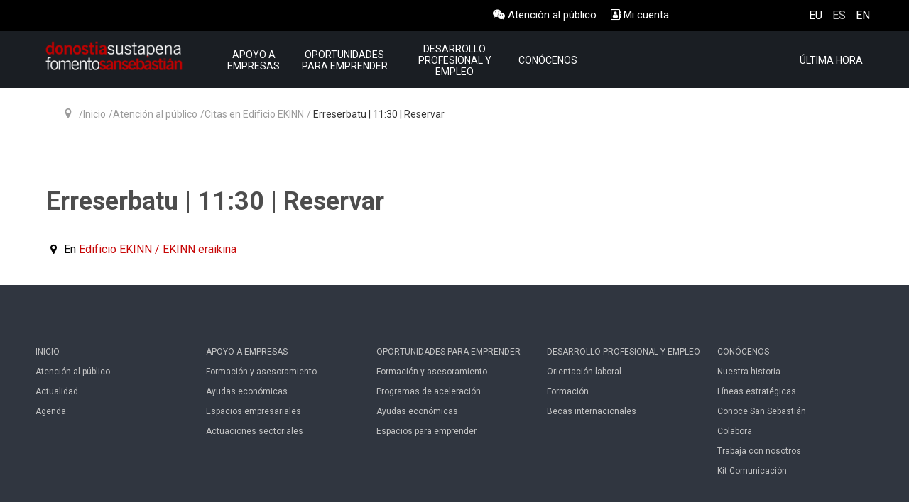

--- FILE ---
content_type: text/html; charset=utf-8
request_url: https://www.fomentosansebastian.eus/es/atencion-al-publico/citas-ekinn/evento/13136-erreserbatu-11-30-reservar
body_size: 10731
content:
<!DOCTYPE html>
<html lang="es-ES" dir="ltr">
        <head>
    
            <meta name="viewport" content="width=device-width, initial-scale=1.0">
        <meta http-equiv="X-UA-Compatible" content="IE=edge" />
        

                <link rel="icon" type="image/x-icon" href="/templates/jl_bruno_pro/custom/images/favicon.ico" />
        
            
    <meta charset="utf-8" />
	<base href="https://www.fomentosansebastian.eus/es/atencion-al-publico/citas-ekinn/evento/13136-erreserbatu-11-30-reservar" />
	<meta property="fb:app_id" content="340486642645761" />
	<meta property="og:url" content="https://www.fomentosansebastian.eus/es/atencion-al-publico/citas-ekinn/evento/13136-erreserbatu-11-30-reservar" />
	<meta property="og:title" content="Erreserbatu | 11:30 | Reservar" />
	<meta property="og:type" content="article" />
	<meta name="description" content="Fomento de San Sebastián S.A&quot; es una sociedad pública municipal dedicada a la innovación y el desarrollo económico de la ciudad de San Sebastián. Nuestro objetivo es promover el desarrollo de proyectos innovadores que impulsen la economía y el empleo de la ciudad, con foco en las personas mediante un modelo colaborativo. Llevamos más de 120 años que San Sebastián sea una ciudad innovadora, sostenible e inteligente que mira al mundo." />
	<meta name="generator" content="Joomla! - Open Source Content Management" />
	<title>Erreserbatu | 11:30 | Reservar</title>
	<link href="https://www.fomentosansebastian.eus/es/atencion-al-publico/citas-ekinn/evento/11730-erreserbatu-11-30-reservar" rel="canonical" />
	<link href="/templates/jl_bruno_pro/favicon.ico" rel="shortcut icon" type="image/vnd.microsoft.icon" />
	<link href="/media/com_rseventspro/css/font-awesome.min.css?97d4d884c323aeb009eb75258b6d00bd" rel="stylesheet" />
	<link href="/media/com_rseventspro/css/site.css?97d4d884c323aeb009eb75258b6d00bd" rel="stylesheet" />
	<link href="/media/com_rseventspro/css/colorbox.css?97d4d884c323aeb009eb75258b6d00bd" rel="stylesheet" />
	<link href="/plugins/system/jce/css/content.css?badb4208be409b1335b815dde676300e" rel="stylesheet" />
	<link href="/media/mod_languages/css/template.css?97d4d884c323aeb009eb75258b6d00bd" rel="stylesheet" />
	<link href="/media/gantry5/assets/css/lightcase.css" rel="stylesheet" />
	<link href="/templates/jl_bruno_pro/css/jluikit.min.css" rel="stylesheet" />
	<link href="/media/gantry5/engines/nucleus/css-compiled/nucleus.css" rel="stylesheet" />
	<link href="/templates/jl_bruno_pro/custom/css-compiled/bruno_11.css" rel="stylesheet" />
	<link href="/media/gantry5/assets/css/bootstrap-gantry.css" rel="stylesheet" />
	<link href="/media/gantry5/engines/nucleus/css-compiled/joomla.css" rel="stylesheet" />
	<link href="/media/jui/css/icomoon.css" rel="stylesheet" />
	<link href="/media/gantry5/assets/css/font-awesome.min.css" rel="stylesheet" />
	<link href="/templates/jl_bruno_pro/custom/css-compiled/bruno-joomla_11.css" rel="stylesheet" />
	<link href="/templates/jl_bruno_pro/custom/css-compiled/custom_11.css" rel="stylesheet" />
	<link href="/plugins/system/cookiespolicynotificationbar/assets/css/cpnb-style.min.css" rel="stylesheet" media="all" />
	<link href="/plugins/system/cookiespolicynotificationbar/assets/css/balloon.min.css" rel="stylesheet" media="all" />
	<style>

#jlcontactinfo-4906 .jl-subnav>*>:first-child {font-size: 15px;text-transform: none;}#jlcontactinfo-4906 .jl-subnav>*>:first-child {color: #ffffff;}#jlcontactinfo-4906 .jl-subnav>*>a:focus,#jlcontactinfo-4906 .jl-subnav>*>a:hover {color: #8e99a9;}

#el-jlimage-9940.g5-particle-title { color: #d9d9d9; font-size: 12px; }

#jlsubnav-5677 .jl-subnav>*>:first-child { font-size: 12px; }
#jlsubnav-5677 .jl-subnav>*>:first-child { color: #ffffff; }
#jlsubnav-5677 .jl-subnav>*>a:focus,#jlsubnav-5677 .jl-subnav>*>a:hover, #jlsubnav-5677 .jl-subnav>.jl-active>a { color: #fafafa; }


/* BEGIN: Cookies Policy Notification Bar - J! system plugin (Powered by: Web357.com) */
.cpnb-outer { border-color: rgba(32, 34, 38, 1); }
.cpnb-outer.cpnb-div-position-top { border-bottom-width: 1px; }
.cpnb-outer.cpnb-div-position-bottom { border-top-width: 1px; }
.cpnb-outer.cpnb-div-position-top-left, .cpnb-outer.cpnb-div-position-top-right, .cpnb-outer.cpnb-div-position-bottom-left, .cpnb-outer.cpnb-div-position-bottom-right { border-width: 1px; }
.cpnb-message { color: #f1f1f3; }
.cpnb-message a { color: #ffffff }
.cpnb-button, .cpnb-button-ok, .cpnb-m-enableAllButton { -webkit-border-radius: 4px; -moz-border-radius: 4px; border-radius: 4px; font-size: 12px; color: #ffffff; background-color: rgba(59, 137, 199, 1); }
.cpnb-button:hover, .cpnb-button:focus, .cpnb-button-ok:hover, .cpnb-button-ok:focus, .cpnb-m-enableAllButton:hover, .cpnb-m-enableAllButton:focus { color: #ffffff; background-color: rgba(49, 118, 175, 1); }
.cpnb-button-decline, .cpnb-button-delete, .cpnb-button-decline-modal, .cpnb-m-DeclineAllButton { color: #ffffff; background-color: rgba(119, 31, 31, 1); }
.cpnb-button-decline:hover, .cpnb-button-decline:focus, .cpnb-button-delete:hover, .cpnb-button-delete:focus, .cpnb-button-decline-modal:hover, .cpnb-button-decline-modal:focus, .cpnb-m-DeclineAllButton:hover, .cpnb-m-DeclineAllButton:focus { color: #ffffff; background-color: rgba(175, 38, 20, 1); }
.cpnb-button-cancel, .cpnb-button-reload, .cpnb-button-cancel-modal { color: #ffffff; background-color: rgba(90, 90, 90, 1); }
.cpnb-button-cancel:hover, .cpnb-button-cancel:focus, .cpnb-button-reload:hover, .cpnb-button-reload:focus, .cpnb-button-cancel-modal:hover, .cpnb-button-cancel-modal:focus { color: #ffffff; background-color: rgba(54, 54, 54, 1); }
.cpnb-button-settings, .cpnb-button-settings-modal { color: #ffffff; background-color: rgba(90, 90, 90, 1); }
.cpnb-button-settings:hover, .cpnb-button-settings:focus, .cpnb-button-settings-modal:hover, .cpnb-button-settings-modal:focus { color: #ffffff; background-color: rgba(54, 54, 54, 1); }
.cpnb-button-more-default, .cpnb-button-more-modal { color: #ffffff; background-color: rgba(123, 138, 139, 1); }
.cpnb-button-more-default:hover, .cpnb-button-more-modal:hover, .cpnb-button-more-default:focus, .cpnb-button-more-modal:focus { color: #ffffff; background-color: rgba(105, 118, 119, 1); }
.cpnb-m-SaveChangesButton { color: #ffffff; background-color: rgba(133, 199, 136, 1); }
.cpnb-m-SaveChangesButton:hover, .cpnb-m-SaveChangesButton:focus { color: #ffffff; background-color: rgba(96, 153, 100, 1); }
@media only screen and (max-width: 600px) {
.cpnb-left-menu-toggle::after, .cpnb-left-menu-toggle-button {
content: "Categories";
}
}
/* END: Cookies Policy Notification Bar - J! system plugin (Powered by: Web357.com) */

	</style>
	<script type="application/json" class="joomla-script-options new">{"csrf.token":"f8a37419e3e5063536c8b06563417397","system.paths":{"root":"","base":""}}</script>
	<script src="/media/system/js/core.js?97d4d884c323aeb009eb75258b6d00bd"></script>
	<script src="/media/jui/js/jquery.min.js?97d4d884c323aeb009eb75258b6d00bd"></script>
	<script src="/media/jui/js/jquery-noconflict.js?97d4d884c323aeb009eb75258b6d00bd"></script>
	<script src="/media/jui/js/jquery-migrate.min.js?97d4d884c323aeb009eb75258b6d00bd"></script>
	<script src="/media/jui/js/bootstrap.min.js?97d4d884c323aeb009eb75258b6d00bd"></script>
	<script src="/templates/jl_bruno_pro/js/jluikit.min.js"></script>
	<script src="/templates/jl_bruno_pro/js/theme.js"></script>
	<script src="/plugins/system/cookiespolicynotificationbar/assets/js/cookies-policy-notification-bar.min.js"></script>
	<script>
var rsepro_root = '/';
var rsepro_modal_width = '675';
var rsepro_modal_height = '450';
var rsepro_muted_class = 'muted'jQuery(function($){ initTooltips(); $("body").on("subform-row-add", initTooltips); function initTooltips (event, container) { container = container || document;$(container).find(".hasTooltip").tooltip({"html": true,"container": "body"});} });

// BEGIN: Cookies Policy Notification Bar - J! system plugin (Powered by: Web357.com)
var cpnb_config = {"w357_joomla_caching":"0","w357_position":"bottom-left","w357_show_close_x_icon":"1","w357_hide_after_time":"display_always","w357_duration":"60","w357_animate_duration":"1000","w357_limit":"0","w357_message":"Este sitio web utiliza propias y de terceros con la finalidad de analizar la navegación en nuestra web y detectar usuarios de manera no intrusiva. Puedes configurar o rechazar dichas finalidades en el apartado \u0022Configuración\u0022. Puedes acceder en cualquier momento a este apartado a través del botón de \u0022Configuración de cookies\u0022 ubicado en cada página.\u003Cbr\/\u003EPara optener más información sobre el uso de las cookies y sus derechos, acceda a nuestra \u003Ca href=\u0022\/politica-de-cookies\u0022\u003EPolítica de Cookies\u003C\/a\u003E.","w357_display_ok_btn":"1","w357_buttonText":"Aceptar todas","w357_display_decline_btn":"1","w357_buttonDeclineText":"Descartar todas","w357_display_cancel_btn":"0","w357_buttonCancelText":"Cancel","w357_display_settings_btn":"1","w357_buttonSettingsText":"Configuración","w357_buttonMoreText":"More Info","w357_buttonMoreLink":"","w357_display_more_info_btn":"0","w357_fontColor":"#f1f1f3","w357_linkColor":"#ffffff","w357_fontSize":"12px","w357_backgroundColor":"rgba(50, 58, 69, 1)","w357_borderWidth":"1","w357_body_cover":"1","w357_overlay_state":"0","w357_overlay_color":"rgba(10, 10, 10, 0.3)","w357_height":"auto","w357_cookie_name":"cookiesDirective","w357_link_target":"_self","w357_popup_width":"800","w357_popup_height":"600","w357_customText":"\u003Ch1\u003ECookies Policy\u003C\/h1\u003E\r\n\u003Chr \/\u003E\r\n\u003Ch3\u003EGeneral Use\u003C\/h3\u003E\r\n\u003Cp\u003EWe use cookies, tracking pixels and related technologies on our website. Cookies are small data files that are served by our platform and stored on your device. Our site uses cookies dropped by us or third parties for a variety of purposes including to operate and personalize the website. Also, cookies may also be used to track how you use the site to target ads to you on other websites.\u003C\/p\u003E\r\n\u003Ch3\u003EThird Parties\u003C\/h3\u003E\r\n\u003Cp\u003EOur website employs the use the various third-party services. Through the use of our website, these services may place anonymous cookies on the Visitor\u0027s browser and may send their own cookies to the Visitor\u0027s cookie file. Some of these services include but are not limited to: Google, Facebook, Twitter, Adroll, MailChimp, Sucuri, Intercom and other social networks, advertising agencies, security firewalls, analytics companies and service providers. These services may also collect and use anonymous identifiers such as IP Address, HTTP Referrer, Unique Device Identifier and other non-personally identifiable information and server logs.\u003C\/p\u003E\r\n\u003Chr \/\u003E","w357_more_info_btn_type":"custom_text","w357_blockCookies":"1","w357_autoAcceptAfterScrolling":"0","w357_numOfScrolledPixelsBeforeAutoAccept":"300","w357_reloadPageAfterAccept":"0","w357_enableConfirmationAlerts":"0","w357_enableConfirmationAlertsForAcceptBtn":0,"w357_enableConfirmationAlertsForDeclineBtn":0,"w357_enableConfirmationAlertsForDeleteBtn":0,"w357_confirm_allow_msg":"Performing this action will enable all cookies set by this website. Are you sure that you want to enable all cookies on this website?","w357_confirm_delete_msg":"Performing this action will remove all cookies set by this website. Are you sure that you want to disable and delete all cookies from your browser?","w357_show_in_iframes":"0","w357_shortcode_is_enabled_on_this_page":0,"w357_base_url":"https:\/\/www.fomentosansebastian.eus\/","w357_current_url":"https:\/\/www.fomentosansebastian.eus\/es\/atencion-al-publico\/citas-ekinn\/evento\/13136-erreserbatu-11-30-reservar","w357_always_display":"0","w357_show_notification_bar":true,"w357_expiration_cookieSettings":"365","w357_expiration_cookieAccept":"365","w357_expiration_cookieDecline":"180","w357_expiration_cookieCancel":"3","w357_accept_button_class_notification_bar":"cpnb-accept-btn","w357_decline_button_class_notification_bar":"cpnb-decline-btn","w357_cancel_button_class_notification_bar":"cpnb-cancel-btn","w357_settings_button_class_notification_bar":"cpnb-settings-btn","w357_moreinfo_button_class_notification_bar":"cpnb-moreinfo-btn","w357_accept_button_class_notification_bar_modal_window":"cpnb-accept-btn-m","w357_decline_button_class_notification_bar_modal_window":"cpnb-decline-btn-m","w357_save_button_class_notification_bar_modal_window":"cpnb-save-btn-m","w357_buttons_ordering":"[\u0022ok\u0022,\u0022decline\u0022,\u0022cancel\u0022,\u0022settings\u0022,\u0022moreinfo\u0022]"};
// END: Cookies Policy Notification Bar - J! system plugin (Powered by: Web357.com)


// BEGIN: Cookies Policy Notification Bar - J! system plugin (Powered by: Web357.com)
var cpnb_cookiesCategories = {"cookie_categories_group0":{"cookie_category_id":"required-cookies","cookie_category_name":"Cookies necesarias","cookie_category_description":" \tLas cookies obligatorias o funcionales se relacionan con la funcionalidad de nuestros sitios web y nos permiten mejorar experiencia que le ofrecemos a través de nuestros sitios web, por ejemplo, permitiéndole llevar información a través de las páginas de nuestro sitio web para evitar que tenga que volver a ingresar información o reconociendo sus preferencias cuando regrese a nuestro sitio web.","cookie_category_checked_by_default":"2","cookie_category_status":"1"},"cookie_categories_group1":{"cookie_category_id":"analytical-cookies","cookie_category_name":"Cookies estadísticas","cookie_category_description":"Las cookies analíticas nos permiten reconocer y contar el número de visitantes a nuestro sitio web, ver cómo se mueven los visitantes por el sitio web cuando lo están usando y registrar qué contenido ven los espectadores y en qué están interesados. Esto nos ayuda a determinar con qué frecuencia se visitan páginas y anuncios y para determinar las áreas más populares de nuestro sitio web. Esto nos ayuda a mejorar el servicio que le ofrecemos ayudándonos a asegurarnos de que nuestros usuarios encuentren la información que buscan en nuestro sitio web.","cookie_category_checked_by_default":"0","cookie_category_status":"1"},"cookie_categories_group2":{"cookie_category_id":"social-media-cookies","cookie_category_name":"Social Media","cookie_category_description":"Estas cookies le permiten compartir el contenido del sitio web con plataformas de redes sociales (por ejemplo, Facebook, Twitter, Instagram). No tenemos control sobre estas cookies, ya que las establecen las propias plataformas de redes sociales.","cookie_category_checked_by_default":"0","cookie_category_status":"0"},"cookie_categories_group3":{"cookie_category_id":"targeted-advertising-cookies","cookie_category_name":"Targeted Advertising Cookies","cookie_category_description":"Advertising and targeting cookies are used to deliver advertisements more relevant to you, but can also limit the number of times you see an advertisement and be used to chart the effectiveness of an ad campaign by tracking users’ clicks. They can also provide security in transactions. They are usually placed by third-party advertising networks with a website operator’s permission but can be placed by the operator themselves. They can remember that you have visited a website, and this information can be shared with other organizations, including other advertisers. They cannot determine who you are though, as the data collected is never linked to your profile. ","cookie_category_checked_by_default":"1","cookie_category_status":"0"}};
// END: Cookies Policy Notification Bar - J! system plugin (Powered by: Web357.com)


// BEGIN: Cookies Policy Notification Bar - J! system plugin (Powered by: Web357.com)
var cpnb_manager = {"w357_m_modalState":"1","w357_m_floatButtonState":"1","w357_m_floatButtonPosition":"bottom_left","w357_m_HashLink":"cookies","w357_m_modal_menuItemSelectedBgColor":"rgba(200, 200, 200, 1)","w357_m_saveChangesButtonColorAfterChange":"rgba(13, 92, 45, 1)","w357_m_floatButtonIconSrc":"https:\/\/www.fomentosansebastian.eus\/media\/plg_system_cookiespolicynotificationbar\/icons\/cpnb-cookies-manager-icon-1-64x64.png","w357_m_FloatButtonIconType":"image","w357_m_FloatButtonIconFontAwesomeName":"fas fa-cookie-bite","w357_m_FloatButtonIconFontAwesomeSize":"fa-lg","w357_m_FloatButtonIconFontAwesomeColor":"rgba(61, 47, 44, 0.84)","w357_m_FloatButtonIconUikitName":"cog","w357_m_FloatButtonIconUikitSize":"1","w357_m_FloatButtonIconUikitColor":"rgba(61, 47, 44, 0.84)","w357_m_floatButtonText":"Configuración de cookies","w357_m_modalHeadingText":"Configuración avanzada de cookies","w357_m_checkboxText":"Habilitado","w357_m_lockedText":"(Bloqueado)","w357_m_EnableAllButtonText":"Permitir todas las Cookies","w357_m_DeclineAllButtonText":"Denegar todas las Cookies","w357_m_SaveChangesButtonText":"Guardar Configuración","w357_m_confirmationAlertRequiredCookies":"These cookies are strictly necessary for this website. You can\u0027t disable this category of cookies. Thank you for understanding!"};
// END: Cookies Policy Notification Bar - J! system plugin (Powered by: Web357.com)

	</script>
	<script src="/media/com_rseventspro/js/bootstrap.fix.js?97d4d884c323aeb009eb75258b6d00bd" type="text/javascript"></script>
	<script src="/media/com_rseventspro/js/site.js?97d4d884c323aeb009eb75258b6d00bd" type="text/javascript"></script>
	<script src="/media/com_rseventspro/js/jquery.colorbox.min.js?97d4d884c323aeb009eb75258b6d00bd" type="text/javascript"></script>
	<script type="text/javascript">
jQuery(document).ready(function(){
jQuery("a[rel='rs_unsubscribe']").colorbox({iframe:true, maxWidth:'95%', maxHeight:'95%', innerWidth:675, innerHeight:450, title:'Darse de baja'});
jQuery("a[rel='rs_image']").colorbox({photo:true, maxWidth:'95%', maxHeight:'95%', innerWidth:675, innerHeight:450, title:''});
});
</script>
	<script type="application/ld+json">
{
    "@context": "https:\/\/schema.org",
    "@type": "Event",
    "name": "Erreserbatu | 11:30 | Reservar",
    "startDate": "2024-08-01T11:30:00+02:00",
    "endDate": "2024-08-01T12:00:00+02:00",
    "url": "https:\/\/www.fomentosansebastian.eus\/es\/atencion-al-publico\/citas-ekinn\/evento\/13136-erreserbatu-11-30-reservar",
    "image": "",
    "description": "",
    "eventAttendanceMode": "https:\/\/schema.org\/MixedEventAttendanceMode",
    "eventStatus": "http:\/\/schema.org\/EventScheduled",
    "location": {
        "@type": "Place",
        "name": "Edificio EKINN \/ EKINN eraikina",
        "address": {
            "@type": "PostalAddress",
            "name": "Alto de San Bartolom\u00e9 16, 20009 Donostia-San Sebasti\u00e1n, Gipuzkoa"
        }
    }
}
</script>

                    <!-- Start of sustapena-vcc Zendesk Widget script -->
<script id="ze-snippet" src="https://static.zdassets.com/ekr/snippet.js?key=63424d70-3308-41fa-92de-4313d7c34137"> </script>
<!-- End of sustapena-vcc Zendesk Widget script -->

            

<!-- BEGIN: Google Analytics -->
<!-- The cookies have been disabled. -->
<!-- END: Google Analytics -->
</head>

    <body class="gantry site com_rseventspro view-rseventspro layout-show no-task dir-ltr itemid-556 outline-11 g-offcanvas-left g-default g-style-preset1">
        
                    

        <div id="g-offcanvas"  data-g-offcanvas-swipe="0" data-g-offcanvas-css3="1">
                        <div class="g-grid">                        

        <div class="g-block size-100">
             <div id="mobile-menu-8496-particle" class="g-content g-particle">            <div id="g-mobilemenu-container" data-g-menu-breakpoint="52rem"></div>
            </div>
        </div>
            </div>
    </div>
        <div id="g-page-surround">
            <div class="g-offcanvas-hide g-offcanvas-toggle" data-offcanvas-toggle aria-controls="g-offcanvas" aria-expanded="false"><i class="jl-navbar-toggle" jl-navbar-toggle-icon></i></div>                        

                            







<section id="g-topbar" class="">
<div class="jl-background-norepeat jl-background-center-center" style="background-color: #000000;" data-src="/templates/jl_bruno_pro/custom/images/transparencia.png" jl-img>

<div class="g-container">        <div class="g-grid">                        

        <div class="g-block size-76">
             <div id="jlcontactinfo-4906-particle" class="g-content g-particle">            <div id="jlcontactinfo-4906" class="jlcontactinfo-4906" jl-scrollspy="cls: jl-animation-slide-right-small;">
    
<ul class="jl-subnav jl-margin-remove-bottom jl-flex-right@m  jl-flex-left" jl-margin>
<li class="tm-item">
<a href="/atencion-al-publico" target="_self">
<span class="fa fa-wechat" aria-hidden="true"> </span> Atención al público
</a>
</li>
<li class="tm-item">
<a href="http://www.fomentosansebastian.eus/apps/app_registro/" target="_self">
<span class="fa fa-address-book-o" aria-hidden="true"> </span> Mi cuenta
</a>
</li>
</ul>


</div>
            </div>
        </div>
                    

        <div class="g-block size-24 align-right">
             <div class="g-content">
                                    <div class="platform-content"><div class="moduletable ">
						<div class="mod-languages">

	<ul class="lang-inline" dir="ltr">
						<li>
			<a href="/eu/arreta-zerbitzua/hitzorduak-ekinn">
							EU						</a>
			</li>
											<li class="lang-active">
			<a href="https://www.fomentosansebastian.eus/es/atencion-al-publico/citas-ekinn/evento/13136-erreserbatu-11-30-reservar">
							ES						</a>
			</li>
								<li>
			<a href="/en/">
							EN						</a>
			</li>
				</ul>

</div>
		</div></div>
            
        </div>
        </div>
            </div>
</div>

</div></section>

            







<section id="g-navigation"  class="fss-tx14">

<div class="g-container">        <div class="g-grid">                        

        <div id="fss-logo" class="g-block size-20 align-left">
             <div id="logo-6600-particle" class="g-content g-particle">            <a href="/" target="_self" title="donostia sustapena fomento san sebastian" rel="home" >
                        <img src="/images/logo_fomentoV3.png" alt="donostia sustapena fomento san sebastian" />
            </a>
            </div>
        </div>
                    

        <div class="g-block size-80 align-left">
             <div id="menu-4602-particle" class="g-content g-particle">            <nav class="g-main-nav" data-g-hover-expand="true">
        <ul class="g-toplevel">
                                                        
                                        
                                        
                                        
                                                                                                
        
                
        
                
        
        <li class="g-menu-item g-menu-item-type-component g-menu-item-109 g-parent g-standard g-menu-item-link-parent fss-w100" style="position: relative;">
                            <a class="g-menu-item-container" href="/es/apoyo-a-empresas">
                                                                <span class="g-menu-item-content">
                                    <span class="g-menu-item-title">Apoyo a empresas</span>
            
                    </span>
                    <span class="g-menu-parent-indicator" data-g-menuparent=""></span>                            </a>
                                                                            <ul class="g-dropdown g-inactive g-zoom g-dropdown-right" style="width:280px;" data-g-item-width="280px">
            <li class="g-dropdown-column">
                        <div class="g-grid">
                        <div class="g-block size-100">
            <ul class="g-sublevel">
                <li class="g-level-1 g-go-back">
                    <a class="g-menu-item-container" href="#" data-g-menuparent=""><span>Back</span></a>
                </li>
                                                                                                                    
        
                
        
                
        
        <li class="g-menu-item g-menu-item-type-component g-menu-item-114  ">
                            <a class="g-menu-item-container" href="/es/apoyo-a-empresas/formacion-y-asesoramiento">
                                                                <span class="g-menu-item-content">
                                    <span class="g-menu-item-title">Formación y asesoramiento</span>
            
                    </span>
                                                </a>
                                        </li>
    
                                                                                                
        
                
        
                
        
        <li class="g-menu-item g-menu-item-type-component g-menu-item-115  ">
                            <a class="g-menu-item-container" href="/es/apoyo-a-empresas/ayudas-economicas">
                                                                <span class="g-menu-item-content">
                                    <span class="g-menu-item-title">Ayudas económicas</span>
            
                    </span>
                                                </a>
                                </li>
    
                                                                                                
        
                
        
                
        
        <li class="g-menu-item g-menu-item-type-component g-menu-item-116  ">
                            <a class="g-menu-item-container" href="/es/apoyo-a-empresas/espacios-empresariales">
                                                                <span class="g-menu-item-content">
                                    <span class="g-menu-item-title">Espacios empresariales</span>
            
                    </span>
                                                </a>
                                        </li>
    
                                                                                                
        
                
        
                
        
        <li class="g-menu-item g-menu-item-type-component g-menu-item-147 g-parent g-menu-item-link-parent ">
                            <a class="g-menu-item-container" href="/es/apoyo-a-empresas/actuaciones-sectoriales">
                                                                <span class="g-menu-item-content">
                                    <span class="g-menu-item-title">Actuaciones sectoriales</span>
            
                    </span>
                    <span class="g-menu-parent-indicator" data-g-menuparent=""></span>                            </a>
                                                                            <ul class="g-dropdown g-inactive g-zoom g-dropdown-right">
            <li class="g-dropdown-column">
                        <div class="g-grid">
                        <div class="g-block size-100">
            <ul class="g-sublevel">
                <li class="g-level-2 g-go-back">
                    <a class="g-menu-item-container" href="#" data-g-menuparent=""><span>Back</span></a>
                </li>
                                                            
                                        
    
            </ul>
        </div>
            </div>

            </li>
        </ul>
            </li>
    
    
            </ul>
        </div>
            </div>

            </li>
        </ul>
            </li>
    
                                                                                                
        
                
        
                
        
        <li class="g-menu-item g-menu-item-type-component g-menu-item-110 g-parent g-standard g-menu-item-link-parent fss-w160" style="position: relative;">
                            <a class="g-menu-item-container" href="/es/oportunidades-para-emprender">
                                                                <span class="g-menu-item-content">
                                    <span class="g-menu-item-title">Oportunidades para emprender</span>
            
                    </span>
                    <span class="g-menu-parent-indicator" data-g-menuparent=""></span>                            </a>
                                                                            <ul class="g-dropdown g-inactive g-zoom g-dropdown-right" style="width:260px;" data-g-item-width="260px">
            <li class="g-dropdown-column">
                        <div class="g-grid">
                        <div class="g-block size-100">
            <ul class="g-sublevel">
                <li class="g-level-1 g-go-back">
                    <a class="g-menu-item-container" href="#" data-g-menuparent=""><span>Back</span></a>
                </li>
                                                                                                                    
        
                
        
                
        
        <li class="g-menu-item g-menu-item-type-component g-menu-item-143  ">
                            <a class="g-menu-item-container" href="/es/oportunidades-para-emprender/formacion-y-asesoramiento">
                                                                <span class="g-menu-item-content">
                                    <span class="g-menu-item-title">Formación y asesoramiento</span>
            
                    </span>
                                                </a>
                                        </li>
    
                                                                                                
        
                
        
                
        
        <li class="g-menu-item g-menu-item-type-component g-menu-item-144  ">
                            <a class="g-menu-item-container" href="/es/oportunidades-para-emprender/programas-de-aceleracion">
                                                                <span class="g-menu-item-content">
                                    <span class="g-menu-item-title">Programas de aceleración</span>
            
                    </span>
                                                </a>
                                        </li>
    
                                                                                                
        
                
        
                
        
        <li class="g-menu-item g-menu-item-type-component g-menu-item-145  ">
                            <a class="g-menu-item-container" href="/es/oportunidades-para-emprender/ayudas-economicas">
                                                                <span class="g-menu-item-content">
                                    <span class="g-menu-item-title">Ayudas económicas</span>
            
                    </span>
                                                </a>
                                </li>
    
                                                                                                
        
                
        
                
        
        <li class="g-menu-item g-menu-item-type-component g-menu-item-635  ">
                            <a class="g-menu-item-container" href="/es/oportunidades-para-emprender/ayudas-economicas-cerradas-oportunidades">
                                                                <span class="g-menu-item-content">
                                    <span class="g-menu-item-title">Ayudas económicas cerradas (oportunidades)</span>
            
                    </span>
                                                </a>
                                </li>
    
                                                                                                
        
                
        
                
        
        <li class="g-menu-item g-menu-item-type-alias g-menu-item-146  ">
                            <a class="g-menu-item-container" href="/es/apoyo-a-empresas/espacios-empresariales">
                                                                <span class="g-menu-item-content">
                                    <span class="g-menu-item-title">Espacios para emprender</span>
            
                    </span>
                                                </a>
                                </li>
    
    
            </ul>
        </div>
            </div>

            </li>
        </ul>
            </li>
    
                                                                                                
        
                
        
                
        
        <li class="g-menu-item g-menu-item-type-component g-menu-item-111 g-parent g-standard g-menu-item-link-parent fss-w150" style="position: relative;">
                            <a class="g-menu-item-container" href="/es/desarrollo-profesional-y-empleo">
                                                                <span class="g-menu-item-content">
                                    <span class="g-menu-item-title">Desarrollo profesional y empleo</span>
            
                    </span>
                    <span class="g-menu-parent-indicator" data-g-menuparent=""></span>                            </a>
                                                                            <ul class="g-dropdown g-inactive g-zoom g-dropdown-right" style="width:260px;" data-g-item-width="260px">
            <li class="g-dropdown-column">
                        <div class="g-grid">
                        <div class="g-block size-100">
            <ul class="g-sublevel">
                <li class="g-level-1 g-go-back">
                    <a class="g-menu-item-container" href="#" data-g-menuparent=""><span>Back</span></a>
                </li>
                                                                                                                    
        
                
        
                
        
        <li class="g-menu-item g-menu-item-type-component g-menu-item-148  ">
                            <a class="g-menu-item-container" href="/es/desarrollo-profesional-y-empleo/orientacion-laboral">
                                                                <span class="g-menu-item-content">
                                    <span class="g-menu-item-title">Orientación laboral</span>
            
                    </span>
                                                </a>
                                </li>
    
                                                                                                
        
                
        
                
        
        <li class="g-menu-item g-menu-item-type-component g-menu-item-149  ">
                            <a class="g-menu-item-container" href="/es/desarrollo-profesional-y-empleo/formacion">
                                                                <span class="g-menu-item-content">
                                    <span class="g-menu-item-title">Formación</span>
            
                    </span>
                                                </a>
                                        </li>
    
                                                                                                
        
                
        
                
        
        <li class="g-menu-item g-menu-item-type-component g-menu-item-452  ">
                            <a class="g-menu-item-container" href="/es/desarrollo-profesional-y-empleo/ayudas-economicas">
                                                                <span class="g-menu-item-content">
                                    <span class="g-menu-item-title">Ayudas económicas</span>
            
                    </span>
                                                </a>
                                </li>
    
                                                                                                
        
                
        
                
        
        <li class="g-menu-item g-menu-item-type-component g-menu-item-150  ">
                            <a class="g-menu-item-container" href="/es/desarrollo-profesional-y-empleo/becas-internacionales">
                                                                <span class="g-menu-item-content">
                                    <span class="g-menu-item-title">Becas internacionales</span>
            
                    </span>
                                                </a>
                                        </li>
    
                                        
    
            </ul>
        </div>
            </div>

            </li>
        </ul>
            </li>
    
                                                                                                
        
                
        
                
        
        <li class="g-menu-item g-menu-item-type-component g-menu-item-112 g-parent g-standard g-menu-item-link-parent ">
                            <a class="g-menu-item-container" href="/es/conocenos">
                                                                <span class="g-menu-item-content">
                                    <span class="g-menu-item-title">Conócenos</span>
            
                    </span>
                    <span class="g-menu-parent-indicator" data-g-menuparent=""></span>                            </a>
                                                                            <ul class="g-dropdown g-inactive g-zoom g-dropdown-right">
            <li class="g-dropdown-column">
                        <div class="g-grid">
                        <div class="g-block size-100">
            <ul class="g-sublevel">
                <li class="g-level-1 g-go-back">
                    <a class="g-menu-item-container" href="#" data-g-menuparent=""><span>Back</span></a>
                </li>
                                                            
                                                                                                
        
                
        
                
        
        <li class="g-menu-item g-menu-item-type-component g-menu-item-152  ">
                            <a class="g-menu-item-container" href="/es/conocenos/lineas-estrategicas">
                                                                <span class="g-menu-item-content">
                                    <span class="g-menu-item-title">Líneas estratégicas</span>
            
                    </span>
                                                </a>
                                        </li>
    
                                                                                                
        
                
        
                
        
        <li class="g-menu-item g-menu-item-type-component g-menu-item-169  ">
                            <a class="g-menu-item-container" href="/es/conocenos/conoce-san-sebastian">
                                                                <span class="g-menu-item-content">
                                    <span class="g-menu-item-title">Conoce San Sebastián</span>
            
                    </span>
                                                </a>
                                </li>
    
                                                                                                
        
                
        
                
        
        <li class="g-menu-item g-menu-item-type-component g-menu-item-600 g-parent g-menu-item-link-parent ">
                            <a class="g-menu-item-container" href="/es/conocenos/observatorio-urbano">
                                                                <span class="g-menu-item-content">
                                    <span class="g-menu-item-title">Observatorio Urbano </span>
            
                    </span>
                    <span class="g-menu-parent-indicator" data-g-menuparent=""></span>                            </a>
                                                                            <ul class="g-dropdown g-inactive g-zoom g-dropdown-right">
            <li class="g-dropdown-column">
                        <div class="g-grid">
                        <div class="g-block size-100">
            <ul class="g-sublevel">
                <li class="g-level-2 g-go-back">
                    <a class="g-menu-item-container" href="#" data-g-menuparent=""><span>Back</span></a>
                </li>
                                                            
                                        
    
            </ul>
        </div>
            </div>

            </li>
        </ul>
            </li>
    
                                                                                                
        
                
        
                
        
        <li class="g-menu-item g-menu-item-type-component g-menu-item-155  ">
                            <a class="g-menu-item-container" href="/es/conocenos/colabora">
                                                                <span class="g-menu-item-content">
                                    <span class="g-menu-item-title">Colabora</span>
            
                    </span>
                                                </a>
                                </li>
    
                                                                                                
        
                
        
                
        
        <li class="g-menu-item g-menu-item-type-component g-menu-item-546  ">
                            <a class="g-menu-item-container" href="/es/conocenos/trabaja-con-nosotros">
                                                                <span class="g-menu-item-content">
                                    <span class="g-menu-item-title">Trabaja con nosotros</span>
            
                    </span>
                                                </a>
                                </li>
    
                                                                                                
        
                
        
                
        
        <li class="g-menu-item g-menu-item-type-component g-menu-item-151  ">
                            <a class="g-menu-item-container" href="/es/conocenos/nuestra-historia">
                                                                <span class="g-menu-item-content">
                                    <span class="g-menu-item-title">Nuestra historia</span>
            
                    </span>
                                                </a>
                                </li>
    
    
            </ul>
        </div>
            </div>

            </li>
        </ul>
            </li>
    
                                                                                                
        
                
        
                
        
        <li class="g-menu-item g-menu-item-type-component g-menu-item-113 g-parent g-standard g-menu-item-link-parent fss-actualidad">
                            <a class="g-menu-item-container" href="/es/ultima-hora">
                                                                <span class="g-menu-item-content">
                                    <span class="g-menu-item-title">Última hora</span>
            
                    </span>
                    <span class="g-menu-parent-indicator" data-g-menuparent=""></span>                            </a>
                                                                            <ul class="g-dropdown g-inactive g-zoom g-dropdown-right">
            <li class="g-dropdown-column">
                        <div class="g-grid">
                        <div class="g-block size-100">
            <ul class="g-sublevel">
                <li class="g-level-1 g-go-back">
                    <a class="g-menu-item-container" href="#" data-g-menuparent=""><span>Back</span></a>
                </li>
                                                                                                                    
        
                
        
                
        
        <li class="g-menu-item g-menu-item-type-component g-menu-item-118  ">
                            <a class="g-menu-item-container" href="/es/ultima-hora/agenda">
                                                                <span class="g-menu-item-content">
                                    <span class="g-menu-item-title">Agenda</span>
            
                    </span>
                                                </a>
                                        </li>
    
    
            </ul>
        </div>
            </div>

            </li>
        </ul>
            </li>
    
                                        
    
        </ul>
    </nav>
            </div>
        </div>
            </div>
</div>

</section>

            







<main id="g-main" >

<div class="g-container">        <div class="g-grid">                        

        <div class="g-block size-100">
             <div class="g-content">
                                    <div class="platform-content"><div class="moduletable ">
						
<ul itemscope itemtype="https://schema.org/BreadcrumbList" class="jl-breadcrumb">
			<li class="active">
			<span class="divider icon-location"></span>
		</li>
	
				<li itemprop="itemListElement" itemscope itemtype="https://schema.org/ListItem">
									<a itemprop="item" href="/es/" class="pathway"><span itemprop="name">Inicio</span></a>
				
												<meta itemprop="position" content="1">
			</li>
					<li itemprop="itemListElement" itemscope itemtype="https://schema.org/ListItem">
									<a itemprop="item" href="/es/atencion-al-publico" class="pathway"><span itemprop="name">Atención al público</span></a>
				
												<meta itemprop="position" content="2">
			</li>
					<li itemprop="itemListElement" itemscope itemtype="https://schema.org/ListItem">
									<a itemprop="item" href="/es/atencion-al-publico/citas-ekinn" class="pathway"><span itemprop="name">Citas en Edificio EKINN</span></a>
				
												<meta itemprop="position" content="3">
			</li>
					<li itemprop="itemListElement" itemscope itemtype="https://schema.org/ListItem" class="active">
				<span itemprop="name">
					Erreserbatu | 11:30 | Reservar				</span>
				<meta itemprop="position" content="4">
			</li>
		</ul>
		</div></div>
            
        </div>
        </div>
            </div>
        <div class="g-grid">                        

        <div class="g-block size-100">
             <div class="g-system-messages">
                                            <div id="system-message-container" data-messages="[]">
</div>

            
    </div>
        </div>
            </div>
        <div class="g-grid">                        

        <div class="g-block size-100">
             <div class="g-content">
                                                            <div class="platform-content row-fluid"><div class="span12"><!-- Initialize map -->
<!--//end Initialize map-->


<div id="rs_event_show">
	
	<!-- Event Message -->
			<!-- end Event Message -->

	<!-- Event Title -->
	<h1 class="">
		Erreserbatu | 11:30 | Reservar			</h1>
	<!--//end Event Title -->

	<div class="rs_controls">
	<!-- Admin options -->
			<!--//end Admin options -->

				
		
	<!-- Invite/Join/Unsubscribe -->	
				
								
				
			<!--//end Invite/Join/Unsubscribe -->

			</div>
	<div class="rs_clear"></div>
	
	
	<!-- Image -->
		<!--//end Image -->

	<!-- Start / End date -->
			
				
		<!--//end Start / End date -->


	<div class="rsep_contact_block">
		<!-- Location -->
				<div class="rsep_location">
			<i class="fa fa-map-marker fa-fw"></i> 
			En <a href="/es/atencion-al-publico/citas-ekinn/ubicación/4-edificio-ekinn-ekinn-eraikina">Edificio EKINN / EKINN eraikina</a>
		</div>
				<!--//end Location -->

		<!-- Posted By -->
				<!--//end Posted By -->

		<!--Contact information -->
												<!--//end Contact information -->
		
	</div>

	<div class="rsep_taxonomy_block">
	
		<!-- Categories -->
		
		<!-- Tags -->
				<!--//end Tags -->

		
		<!-- Rating -->
				<!--//end Rating -->

	</div>

	<!-- FB / Twitter / Gplus sharing -->
		<!--//end FB / Twitter / Gplus sharing -->

	<!-- Description -->
		<!--//end Description -->
	
		
	
	<!-- Google maps -->
		<!--//end Google maps -->


	<!-- RSMediaGallery! -->
		<!--//end RSMediaGallery! -->

	<!-- Repeated events -->
		<!--//end Repeated events -->

	<!-- Files -->
		<!--//end Files -->

	<!-- Show subscribers -->
			<!--//end Show subscribers -->

	
	<!-- Comments -->
		<!--//end Comments -->

	</div></div></div>
    
            
    </div>
        </div>
            </div>
</div>

</main>

            







<footer id="g-footer"  class="jl-section">

<div class="g-container">        <div class="g-grid">                        

        <div class="g-block size-20 nopaddingall fss-t-center">
             <div class="g-content">
                                    <div class="platform-content"><div class="moduletable ">
						<ul class="nav menu mod-list">
<li class="item-142"><a href="/es/" >Inicio</a></li><li class="item-139 active parent"><a href="/es/atencion-al-publico" >Atención al público</a></li><li class="item-140"><a href="/es/ultima-hora" >Actualidad</a></li><li class="item-141"><a href="/es/ultima-hora/agenda" >Agenda</a></li></ul>
		</div></div>
            
        </div>
        </div>
                    

        <div class="g-block size-20 nopaddingall fss-t-center">
             <div class="g-content">
                                    <div class="platform-content"><div class="moduletable ">
						<ul class="nav menu mod-list">
<li class="item-127"><a href="/es/apoyo-a-empresas" >Apoyo a empresas</a></li><li class="item-128"><a href="/es/apoyo-a-empresas/formacion-y-asesoramiento" >Formación y asesoramiento</a></li><li class="item-129"><a href="/es/apoyo-a-empresas/ayudas-economicas" >Ayudas económicas</a></li><li class="item-130"><a href="/es/apoyo-a-empresas/espacios-empresariales" >Espacios empresariales</a></li><li class="item-131"><a href="/es/apoyo-a-empresas/actuaciones-sectoriales" >Actuaciones sectoriales</a></li></ul>
		</div></div>
            
        </div>
        </div>
                    

        <div class="g-block size-20 nopaddingall fss-t-center">
             <div class="g-content">
                                    <div class="platform-content"><div class="moduletable ">
						<ul class="nav menu mod-list">
<li class="item-136"><a href="/es/oportunidades-para-emprender" >Oportunidades para emprender</a></li><li class="item-159"><a href="/es/oportunidades-para-emprender/formacion-y-asesoramiento" >Formación y asesoramiento</a></li><li class="item-160"><a href="/es/oportunidades-para-emprender/programas-de-aceleracion" >Programas de aceleración</a></li><li class="item-161"><a href="/es/apoyo-a-empresas/ayudas-economicas" >Ayudas económicas</a></li><li class="item-162"><a href="/es/apoyo-a-empresas/espacios-empresariales" >Espacios para emprender</a></li></ul>
		</div></div>
            
        </div>
        </div>
                    

        <div class="g-block size-20 nopaddingall fss-t-center">
             <div class="g-content">
                                    <div class="platform-content"><div class="moduletable ">
						<ul class="nav menu mod-list">
<li class="item-137"><a href="/es/desarrollo-profesional-y-empleo" >Desarrollo profesional y empleo</a></li><li class="item-156"><a href="/es/desarrollo-profesional-y-empleo/orientacion-laboral" >Orientación laboral</a></li><li class="item-157"><a href="/es/desarrollo-profesional-y-empleo/formacion" >Formación</a></li><li class="item-158"><a href="/es/desarrollo-profesional-y-empleo/becas-internacionales" >Becas internacionales</a></li></ul>
		</div></div>
            
        </div>
        </div>
                    

        <div class="g-block size-20 nopaddingall fss-t-center">
             <div class="g-content">
                                    <div class="platform-content"><div class="moduletable ">
						<ul class="nav menu mod-list">
<li class="item-138"><a href="/es/conocenos" >Conócenos</a></li><li class="item-164"><a href="/es/conocenos/nuestra-historia" >Nuestra historia</a></li><li class="item-165"><a href="/es/conocenos/lineas-estrategicas" >Líneas estratégicas</a></li><li class="item-167"><a href="/es/conocenos/conoce-san-sebastian" >Conoce San Sebastián</a></li><li class="item-168"><a href="/es/conocenos/colabora" >Colabora</a></li><li class="item-166"><a href="/conocenos/trabaja-con-nosotros" >Trabaja con nosotros</a></li><li class="item-170"><a href="/es/kit-comunicacion" >Kit Comunicación</a></li></ul>
		</div></div>
            
        </div>
        </div>
            </div>
        <div class="g-grid">                        

        <div class="g-block size-40">
             <div id="jlimage-8965-particle" class="g-content g-particle">            <div id="jlimage-8965" class="jlimage-8965 jl-text-center">
  
  
  <img src="/templates/jl_bruno_pro/custom/images/logofooter2023.png" alt="Fomento San Sebastián" class="tm-image">

  
  
</div>
            </div>
        </div>
                    

        <div class="g-block size-18">
             <div id="jlimage-6511-particle" class="g-content g-particle">            <div id="jlimage-6511" class="jlimage-6511">
  
      <a class="tm-link jl-inline-clip jl-transition-toggle" href="/images/DOC-170-Certificado_de_Conformidad_ENS_Media_DonostiaFomento_2024_signed_002.pdf" target="_blank">
  
  <img src="/templates/jl_bruno_pro/custom/images/ens_2024.png" alt="Certificado de Conformidad con el ENS" class="tm-image">

      </a>
  
  
</div>
            </div>
        </div>
                    

        <div class="g-block size-15">
             <div id="jlimage-5242-particle" class="g-content g-particle">            <div id="jlimage-5242" class="jlimage-5242">
  
  
  <img src="/templates/jl_bruno_pro/custom/images/Home/Capital_innovacion_2.png" alt="" class="tm-image">

  
  
</div>
            </div>
        </div>
                    

        <div class="g-block size-27">
             <div id="custom-3007-particle" class="g-content g-particle">            <div id="fss-social">
   <a href="https://twitter.com/FomentoSS?ref_src=twsrc%5Egoogle%7Ctwcamp%5Eserp%7Ctwgr%5Eauthor"><span class="fa fa-twitter fa-2x"></span></a>
  <a href="https://es-es.facebook.com/FomentoSS/"><span class="fa fa-facebook-official fa-2x"></span></a>
  <a href="https://www.youtube.com/user/fomentosansebastian"><span class="fa fa-youtube-play fa-2x"></span></a> <a href="https://www.linkedin.com/company/fomento-de-san-sebasti%C3%A1n-donostia-sustapena/"><span class="fa fa-linkedin fa-2x"></span></a>
  <a href="https://www.instagram.com/fomentoss/?hl=es"> <span class="fa fa-instagram fa-2x"></span></a>
  <a href="https://www.flickr.com/photos/196017628@N07/"> <span class="fa fa-flickr fa-2x"></span></a>
</div>
<img src="https://tracker.metricool.com/c3po.jpg?hash=99339773c5c8dde6772ad2fc3eaab26a"/ >
            </div>
        </div>
            </div>
        <div class="g-grid">                        

        <div class="g-block size-100">
             <div id="jlimage-9940-particle" class="g-content g-particle">            <h3 id="el-jlimage-9940" class="g5-particle-title jl-text-left jl-h6">
 Proyecto ejecutado en el marco del Plan de Recuperación, Transformación y Resiliencia, y financiado por la Unión Europea-Next Generation EU y por el Ministerio de Industria, Comercio y Turismo, y por el Departamento de Turismo, Comercio y Consumo del Gobierno Vasco
</h3>

<div id="jlimage-9940" class="jlimage-9940 jl-text-center">
  
  
  <img src="/templates/jl_bruno_pro/custom/images/faldonoeseuropa/faldon_logos_home2024V2.png" alt="" class="tm-image">

  
  
</div>
            </div>
        </div>
            </div>
</div>

</footer>

            







<section id="g-copyright" >

<div class="g-container">        <div class="g-grid">                        

        <div class="g-block size-81">
             <div id="jlsubnav-5677-particle" class="g-content g-particle">            <div id="jlsubnav-5677" class="jlsubnav-5677 jl-text-left@l jl-text-center jl-panel">
    <ul class="jl-subnav jl-flex-left@l jl-flex-center">

<li class="tm-item">
    <a target="_self" href="/aviso-legal" class="tm-link">Aviso legal</a>
</li>

<li class="tm-item">
    <a target="_self" href="/politica-de-privacidad" class="tm-link">Política de privacidad</a>
</li>

<li class="tm-item">
    <a target="_self" href="/politica-de-cookies" class="tm-link">Politica de cookies</a>
</li>

<li class="tm-item">
    <a target="_self" href="/contratacion" class="tm-link">Contratación</a>
</li>

<li class="tm-item">
    <a target="_self" href="/Perfil-del-contratante" class="tm-link">Perfil del contratante</a>
</li>

<li class="tm-item">
    <a target="_blank" href="/images/DOC-170-Certificado_de_Conformidad_ENS_Media_DonostiaFomento_2024_signed_002.pdf" class="tm-link">Certificado ENS</a>
</li>

<li class="tm-item">
    <a target="_self" href="/login" class="tm-link">Iniciar sesión</a>
</li>

<li class="tm-item">
    <a target="_self" href="/portal-de-transparencia" class="tm-link">Portal de transparencia</a>
</li>
</ul>

</div>
            </div>
        </div>
                    

        <div class="g-block size-19">
             <div id="copyright-6495-particle" class="g-content g-particle">            &copy;
        2026
    Fomento San Sebastián.
            </div>
        </div>
            </div>
</div>

</section>

        
                        

        </div>
                    

                        <script type="text/javascript" src="/media/gantry5/assets/js/main.js"></script>
    <script type="text/javascript" src="/media/gantry5/assets/js/lightcase.js"></script>
    <script type="text/javascript">jQuery(document).ready(function($) { jQuery('[data-rel^=lightcase]').lightcase({maxWidth: '100%', maxHeight: '100%', video: {width: '1280', height: '720'}}); });</script>
    <script type="text/javascript">
    jlUIkit.sticky('#g-navigation', {  showOnUp: true, animation: 'jl-animation-slide-top', top: '0', offset: 0 } )
</script>
    

    

        
    </body>
</html>


--- FILE ---
content_type: text/css
request_url: https://www.fomentosansebastian.eus/templates/jl_bruno_pro/css/jluikit.min.css
body_size: 31445
content:
/*! UIkit 3.6.20 | https://www.getuikit.com | (c) 2014 - 2021 YOOtheme | MIT License */body{margin:0}a:active,a:hover{outline:0}.jl-link,a{color:#219897;text-decoration:none;cursor:pointer}.jl-link-toggle:focus .jl-link,.jl-link-toggle:hover .jl-link,.jl-link:hover,a:hover{color:#1c8382;text-decoration:none}abbr[title]{text-decoration:underline dotted;-webkit-text-decoration-style:dotted}b,strong{font-weight:bolder}:not(pre)>code,:not(pre)>kbd,:not(pre)>samp{font-family:Consolas,monaco,monospace;font-size:14px;color:#f0506e;white-space:nowrap}em{color:#f0506e}ins{background:#ffd;color:#343434;text-decoration:none}mark{background:#ffd;color:#343434}q{font-style:italic}small{font-size:80%}sub,sup{font-size:75%;line-height:0;position:relative;vertical-align:baseline}sup{top:-.5em}sub{bottom:-.25em}audio,canvas,iframe,img,svg,video{vertical-align:middle}canvas,img,video{max-width:100%;height:auto;box-sizing:border-box}@supports (display:block){svg{max-width:100%;height:auto;box-sizing:border-box}}svg:not(:root){overflow:hidden}img:not([src]){min-width:1px;visibility:hidden}iframe{border:0}address,dl,fieldset,figure,ol,p,pre,ul{margin:0 0 20px 0}*+address,*+dl,*+fieldset,*+figure,*+ol,*+p,*+pre,*+ul{margin-top:20px}.jl-h1,.jl-h2,.jl-h3,.jl-h4,.jl-h5,.jl-h6,.jl-heading-2xlarge,.jl-heading-large,.jl-heading-medium,.jl-heading-small,.jl-heading-xlarge,h1,h2,h3,h4,h5,h6{margin:0 0 20px 0;text-transform:none}*+.jl-h1,*+.jl-h2,*+.jl-h3,*+.jl-h4,*+.jl-h5,*+.jl-h6,*+.jl-heading-2xlarge,*+.jl-heading-large,*+.jl-heading-medium,*+.jl-heading-small,*+.jl-heading-xlarge,*+h1,*+h2,*+h3,*+h4,*+h5,*+h6{margin-top:40px}.jl-h1,h1{font-size:35.7px;line-height:1.2}.jl-h2,h2{font-size:27.2px;line-height:1.3}.jl-h3,h3{font-size:24px;line-height:1.4}.jl-h4,h4{font-size:20px;line-height:1.4}.jl-h5,h5{font-size:16px;line-height:1.4}.jl-h6,h6{font-size:14px;line-height:1.4}@media (min-width:960px){.jl-h1,h1{font-size:42px}.jl-h2,h2{font-size:32px}}ol,ul{padding-left:30px}ol>li>ol,ol>li>ul,ul>li>ol,ul>li>ul{margin:0}dt{font-weight:700}dd{margin-left:0}.jl-hr,hr{overflow:visible;text-align:inherit;margin:0 0 20px 0;border:0;border-top:1px solid #f1f1f1}*+.jl-hr,*+hr{margin-top:20px}address{font-style:normal}blockquote{margin:0 0 20px 0;font-size:20px;line-height:1.5;font-style:italic}*+blockquote{margin-top:20px}blockquote p:last-of-type{margin-bottom:0}blockquote footer{margin-top:10px;font-size:14px;line-height:1.5}pre{font:14px/1.5 Consolas,monaco,monospace;color:#343434;-moz-tab-size:4;tab-size:4;overflow:auto}pre code{font-family:Consolas,monaco,monospace}::selection{background:#39f;color:#fff;text-shadow:none}details,main{display:block}summary{display:list-item}template{display:none}.jl-breakpoint-s::before{content:'640px'}.jl-breakpoint-m::before{content:'960px'}.jl-breakpoint-l::before{content:'1200px'}.jl-breakpoint-xl::before{content:'1600px'}:root{--jl-breakpoint-s:640px;--jl-breakpoint-m:960px;--jl-breakpoint-l:1200px;--jl-breakpoint-xl:1600px}.jl-link-muted a,a.jl-link-muted{color:#9b9b9b}.jl-link-muted a:hover,.jl-link-toggle:focus .jl-link-muted,.jl-link-toggle:hover .jl-link-muted,a.jl-link-muted:hover{color:#343434}.jl-link-text a,a.jl-link-text{color:inherit}.jl-link-text a:hover,.jl-link-toggle:focus .jl-link-text,.jl-link-toggle:hover .jl-link-text,a.jl-link-text:hover{color:#9b9b9b}.jl-link-heading a,a.jl-link-heading{color:inherit}.jl-link-heading a:hover,.jl-link-toggle:focus .jl-link-heading,.jl-link-toggle:hover .jl-link-heading,a.jl-link-heading:hover{color:#219897;text-decoration:none}.jl-link-reset a,a.jl-link-reset{color:inherit!important;text-decoration:none!important}.jl-link-toggle{color:inherit!important;text-decoration:none!important}.jl-link-toggle:focus{outline:0}.jl-heading-small{font-size:2.6rem;line-height:1.2}.jl-heading-medium{font-size:2.8875rem;line-height:1.1}.jl-heading-large{font-size:3.4rem;line-height:1.1}.jl-heading-xlarge{font-size:4rem;line-height:1}.jl-heading-2xlarge{font-size:6rem;line-height:1}@media (min-width:960px){.jl-heading-small{font-size:3.25rem}.jl-heading-medium{font-size:3.5rem}.jl-heading-large{font-size:4rem}.jl-heading-xlarge{font-size:6rem}.jl-heading-2xlarge{font-size:8rem}}@media (min-width:1200px){.jl-heading-medium{font-size:4rem}.jl-heading-large{font-size:6rem}.jl-heading-xlarge{font-size:8rem}.jl-heading-2xlarge{font-size:11rem}}.jl-heading-divider{padding-bottom:calc(5px + 0.1em);border-bottom:calc(.2px + .05em) solid #f1f1f1}.jl-heading-bullet{position:relative}.jl-heading-bullet::before{content:"";display:inline-block;position:relative;top:calc(-.1 * 1em);vertical-align:middle;height:calc(4px + 0.7em);margin-right:calc(5px + .2em);border-left:calc(5px + .1em) solid #f1f1f1}.jl-heading-line{overflow:hidden}.jl-heading-line>*{display:inline-block;position:relative}.jl-heading-line>::after,.jl-heading-line>::before{content:"";position:absolute;top:calc(50% - ((.2px + .05em)/ 2));width:2000px;border-bottom:calc(.2px + .05em) solid #f1f1f1}.jl-heading-line>::before{right:100%;margin-right:calc(5px + .3em)}.jl-heading-line>::after{left:100%;margin-left:calc(5px + .3em)}[class*=jl-divider]{border:none;margin-bottom:20px}*+[class*=jl-divider]{margin-top:20px}.jl-divider-icon{position:relative;height:20px;background-image:url("data:image/svg+xml;charset=UTF-8,%3Csvg%20width%3D%2220%22%20height%3D%2220%22%20viewBox%3D%220%200%2020%2020%22%20xmlns%3D%22http%3A%2F%2Fwww.w3.org%2F2000%2Fsvg%22%3E%0A%20%20%20%20%3Ccircle%20fill%3D%22none%22%20stroke%3D%22%23F1F1F1%22%20stroke-width%3D%222%22%20cx%3D%2210%22%20cy%3D%2210%22%20r%3D%227%22%20%2F%3E%0A%3C%2Fsvg%3E%0A");background-repeat:no-repeat;background-position:50% 50%}.jl-divider-icon::after,.jl-divider-icon::before{content:"";position:absolute;top:50%;max-width:calc(50% - (50px / 2));border-bottom:1px solid #f1f1f1}.jl-divider-icon::before{right:calc(50% + (50px / 2));width:100%}.jl-divider-icon::after{left:calc(50% + (50px / 2));width:100%}.jl-divider-small{line-height:0}.jl-divider-small::after{content:"";display:inline-block;width:100px;max-width:100%;border-top:1px solid #f1f1f1;vertical-align:top}.jl-divider-vertical{width:1px;height:100px;margin-left:auto;margin-right:auto;border-left:1px solid #f1f1f1}.jl-list{padding:0;list-style:none}.jl-list>*>:last-child{margin-bottom:0}.jl-list>*>ul,.jl-list>:nth-child(n+2){margin-top:10px}.jl-list-circle>*,.jl-list-decimal>*,.jl-list-disc>*,.jl-list-hyphen>*,.jl-list-square>*{padding-left:30px}.jl-list-decimal{counter-reset:decimal}.jl-list-decimal>*{counter-increment:decimal}[class*=jl-list]>::before{content:'';position:relative;left:-30px;width:30px;height:1.5em;margin-bottom:-1.5em;display:list-item;list-style-position:inside;text-align:right}.jl-list-disc>::before{list-style-type:disc}.jl-list-circle>::before{list-style-type:circle}.jl-list-square>::before{list-style-type:square}.jl-list-decimal>::before{content:counter(decimal,decimal) '\200A.\00A0'}.jl-list-hyphen>::before{content:'–\00A0\00A0'}.jl-list-muted>::before{color:#9b9b9b!important}.jl-list-emphasis>::before{color:#191919!important}.jl-list-primary>::before{color:#219897!important}.jl-list-secondary>::before{color:#191919!important}.jl-list-bullet>*{padding-left:30px}.jl-list-bullet>::before{content:"";position:relative;left:-30px;width:30px;height:1.5em;margin-bottom:-1.5em;background-image:url("data:image/svg+xml;charset=UTF-8,%3Csvg%20width%3D%226%22%20height%3D%226%22%20viewBox%3D%220%200%206%206%22%20xmlns%3D%22http%3A%2F%2Fwww.w3.org%2F2000%2Fsvg%22%3E%0A%20%20%20%20%3Ccircle%20fill%3D%22%23343434%22%20cx%3D%223%22%20cy%3D%223%22%20r%3D%223%22%20%2F%3E%0A%3C%2Fsvg%3E");background-repeat:no-repeat;background-position:50% 50%}.jl-list-divider>:nth-child(n+2){margin-top:10px;padding-top:10px;border-top:1px solid #f1f1f1}.jl-list-striped>*{padding:10px 10px}.jl-list-striped>:nth-of-type(odd){border-top:1px solid #f1f1f1;border-bottom:1px solid #f1f1f1}.jl-list-striped>:nth-of-type(odd){background:#f8f9fa}.jl-list-striped>:nth-child(n+2){margin-top:0}.jl-list-large>*>ul,.jl-list-large>:nth-child(n+2){margin-top:20px}.jl-list-collapse>*>ul,.jl-list-collapse>:nth-child(n+2){margin-top:0}.jl-list-large.jl-list-divider>:nth-child(n+2){margin-top:20px;padding-top:20px}.jl-list-collapse.jl-list-divider>:nth-child(n+2){margin-top:0;padding-top:0}.jl-list-large.jl-list-striped>*{padding:20px 10px}.jl-list-collapse.jl-list-striped>*{padding-top:0;padding-bottom:0}.jl-list-collapse.jl-list-striped>:nth-child(n+2),.jl-list-large.jl-list-striped>:nth-child(n+2){margin-top:0}.jl-description-list>dt{color:#191919;font-size:14px;font-weight:400;text-transform:uppercase}.jl-description-list>dt:nth-child(n+2){margin-top:20px}.jl-description-list-divider>dt:nth-child(n+2){margin-top:20px;padding-top:20px;border-top:1px solid #f1f1f1}.jl-table{border-collapse:collapse;border-spacing:0;width:100%;margin-bottom:20px}*+.jl-table{margin-top:20px}.jl-table th{padding:16px 12px;text-align:left;vertical-align:bottom;font-size:14px;font-weight:400;color:#9b9b9b;text-transform:uppercase}.jl-table td{padding:16px 12px;vertical-align:top}.jl-table td>:last-child{margin-bottom:0}.jl-table tfoot{font-size:14px}.jl-table caption{font-size:14px;text-align:left;color:#9b9b9b}.jl-table-middle,.jl-table-middle td{vertical-align:middle!important}.jl-table-divider>:first-child>tr:not(:first-child),.jl-table-divider>:not(:first-child)>tr,.jl-table-divider>tr:not(:first-child){border-top:1px solid #f1f1f1}.jl-table-striped tbody tr:nth-of-type(odd),.jl-table-striped>tr:nth-of-type(odd){background:#f8f9fa;border-top:1px solid #f1f1f1;border-bottom:1px solid #f1f1f1}.jl-table-hover tbody tr:hover,.jl-table-hover>tr:hover{background:#ffd}.jl-table tbody tr.jl-active,.jl-table>tr.jl-active{background:#ffd}.jl-table-small td,.jl-table-small th{padding:10px 12px}.jl-table-large td,.jl-table-large th{padding:22px 12px}.jl-table-justify td:first-child,.jl-table-justify th:first-child{padding-left:0}.jl-table-justify td:last-child,.jl-table-justify th:last-child{padding-right:0}.jl-table-shrink{width:1px}.jl-table-expand{min-width:150px}.jl-table-link{padding:0!important}.jl-table-link>a{display:block;padding:16px 12px}.jl-table-small .jl-table-link>a{padding:10px 12px}@media (max-width:959px){.jl-table-responsive,.jl-table-responsive tbody,.jl-table-responsive td,.jl-table-responsive th,.jl-table-responsive tr{display:block}.jl-table-responsive thead{display:none}.jl-table-responsive td,.jl-table-responsive th{width:auto!important;max-width:none!important;min-width:0!important;overflow:visible!important;white-space:normal!important}.jl-table-responsive .jl-table-link:not(:first-child)>a,.jl-table-responsive td:not(:first-child):not(.jl-table-link),.jl-table-responsive th:not(:first-child):not(.jl-table-link){padding-top:5px!important}.jl-table-responsive .jl-table-link:not(:last-child)>a,.jl-table-responsive td:not(:last-child):not(.jl-table-link),.jl-table-responsive th:not(:last-child):not(.jl-table-link){padding-bottom:5px!important}.jl-table-justify.jl-table-responsive td,.jl-table-justify.jl-table-responsive th{padding-left:0;padding-right:0}}.jl-table tbody tr{transition:background-color .1s linear}.jl-icon{margin:0;border:none;border-radius:0;overflow:visible;font:inherit;color:inherit;text-transform:none;padding:0;background-color:transparent;display:inline-block;fill:currentcolor;line-height:0}button.jl-icon:not(:disabled){cursor:pointer}.jl-icon::-moz-focus-inner{border:0;padding:0}.jl-icon:not(.jl-preserve) [fill*='#']:not(.jl-preserve){fill:currentcolor}.jl-icon:not(.jl-preserve) [stroke*='#']:not(.jl-preserve){stroke:currentcolor}.jl-icon>*{transform:translate(0,0)}.jl-icon-image{width:20px;height:20px;background-position:50% 50%;background-repeat:no-repeat;background-size:contain;vertical-align:middle}.jl-icon-link{color:#9b9b9b}.jl-icon-link:focus,.jl-icon-link:hover{color:#343434;outline:0}.jl-active>.jl-icon-link,.jl-icon-link:active{color:#272727}.jl-icon-button{box-sizing:border-box;width:36px;height:36px;border-radius:500px;background:#f8f9fa;color:#9b9b9b;vertical-align:middle;display:inline-flex;justify-content:center;align-items:center;transition:.1s ease-in-out;transition-property:color,background-color}.jl-icon-button:focus,.jl-icon-button:hover{background-color:#e9ecef;color:#343434;outline:0}.jl-active>.jl-icon-button,.jl-icon-button:active{background-color:#dae0e5;color:#343434}.jl-range{box-sizing:border-box;margin:0;vertical-align:middle;max-width:100%;width:100%;-webkit-appearance:none;background:0 0;padding:0}.jl-range:focus{outline:0}.jl-range::-moz-focus-outer{border:none}.jl-range::-ms-track{height:15px;background:0 0;border-color:transparent;color:transparent}.jl-range:not(:disabled)::-webkit-slider-thumb{cursor:pointer}.jl-range:not(:disabled)::-moz-range-thumb{cursor:pointer}.jl-range:not(:disabled)::-ms-thumb{cursor:pointer}.jl-range::-webkit-slider-thumb{-webkit-appearance:none;margin-top:-7px;height:15px;width:15px;border-radius:500px;background:#fff;border:1px solid #d8d8d8}.jl-range::-moz-range-thumb{border:none;height:15px;width:15px;border-radius:500px;background:#fff;border:1px solid #d8d8d8}.jl-range::-ms-thumb{margin-top:0}.jl-range::-ms-thumb{border:none;height:15px;width:15px;border-radius:500px;background:#fff;border:1px solid #d8d8d8}.jl-range::-ms-tooltip{display:none}.jl-range::-webkit-slider-runnable-track{height:3px;background:#e9ecef;border-radius:500px}.jl-range:active::-webkit-slider-runnable-track,.jl-range:focus::-webkit-slider-runnable-track{background:#cbd3da}.jl-range::-moz-range-track{height:3px;background:#e9ecef;border-radius:500px}.jl-range:focus::-moz-range-track{background:#cbd3da}.jl-range::-ms-fill-lower,.jl-range::-ms-fill-upper{height:3px;background:#e9ecef;border-radius:500px}.jl-range:focus::-ms-fill-lower,.jl-range:focus::-ms-fill-upper{background:#cbd3da}.jl-checkbox,.jl-input,.jl-radio,.jl-select,.jl-textarea{box-sizing:border-box;margin:0;border-radius:0;font:inherit}.jl-input{overflow:visible}.jl-select{text-transform:none}.jl-select optgroup{font:inherit;font-weight:700}.jl-textarea{overflow:auto}.jl-input[type=search]::-webkit-search-cancel-button,.jl-input[type=search]::-webkit-search-decoration{-webkit-appearance:none}.jl-input[type=number]::-webkit-inner-spin-button,.jl-input[type=number]::-webkit-outer-spin-button{height:auto}.jl-input::-moz-placeholder,.jl-textarea::-moz-placeholder{opacity:1}.jl-checkbox:not(:disabled),.jl-radio:not(:disabled){cursor:pointer}.jl-fieldset{border:none;margin:0;padding:0}.jl-input,.jl-textarea{-webkit-appearance:none}.jl-input,.jl-select,.jl-textarea{max-width:100%;width:100%;border:0 none;padding:0 10px;background:#fff;color:#343434;border:1px solid #f1f1f1;transition:.2s ease-in-out;transition-property:color,background-color,border}.jl-input,.jl-select:not([multiple]):not([size]){height:40px;vertical-align:middle;display:inline-block}.jl-input:not(input),.jl-select:not(select){line-height:38px}.jl-select[multiple],.jl-select[size],.jl-textarea{padding-top:4px;padding-bottom:4px;vertical-align:top}.jl-select[multiple],.jl-select[size]{resize:vertical}.jl-input:focus,.jl-select:focus,.jl-textarea:focus{outline:0;background-color:#fff;color:#343434;border-color:#219897}.jl-input:disabled,.jl-select:disabled,.jl-textarea:disabled{background-color:#f8f9fa;color:#9b9b9b;border-color:#f1f1f1}.jl-input::-ms-input-placeholder{color:#9b9b9b!important}.jl-input::placeholder{color:#9b9b9b}.jl-textarea::-ms-input-placeholder{color:#9b9b9b!important}.jl-textarea::placeholder{color:#9b9b9b}.jl-form-small{font-size:14px}.jl-form-small:not(textarea):not([multiple]):not([size]){height:30px;padding-left:8px;padding-right:8px}.jl-form-small:not(select):not(input):not(textarea){line-height:28px}.jl-form-large{font-size:20px}.jl-form-large:not(textarea):not([multiple]):not([size]){height:55px;padding-left:12px;padding-right:12px}.jl-form-large:not(select):not(input):not(textarea){line-height:53px}.jl-form-danger,.jl-form-danger:focus{color:#f0506e;border-color:#f0506e}.jl-form-success,.jl-form-success:focus{color:#3ecf8e;border-color:#3ecf8e}.jl-form-blank{background:0 0;border-color:transparent}.jl-form-blank:focus{border-color:#f1f1f1;border-style:dashed}input.jl-form-width-xsmall{width:50px}select.jl-form-width-xsmall{width:75px}.jl-form-width-small{width:130px}.jl-form-width-medium{width:200px}.jl-form-width-large{width:500px}.jl-select:not([multiple]):not([size]){-webkit-appearance:none;-moz-appearance:none;padding-right:20px;background-image:url("data:image/svg+xml;charset=UTF-8,%3Csvg%20width%3D%2224%22%20height%3D%2216%22%20viewBox%3D%220%200%2024%2016%22%20xmlns%3D%22http%3A%2F%2Fwww.w3.org%2F2000%2Fsvg%22%3E%0A%20%20%20%20%3Cpolygon%20fill%3D%22%23343434%22%20points%3D%2212%201%209%206%2015%206%22%20%2F%3E%0A%20%20%20%20%3Cpolygon%20fill%3D%22%23343434%22%20points%3D%2212%2013%209%208%2015%208%22%20%2F%3E%0A%3C%2Fsvg%3E%0A");background-repeat:no-repeat;background-position:100% 50%}.jl-select:not([multiple]):not([size])::-ms-expand{display:none}.jl-select:not([multiple]):not([size]) option{color:#444}.jl-select:not([multiple]):not([size]):disabled{background-image:url("data:image/svg+xml;charset=UTF-8,%3Csvg%20width%3D%2224%22%20height%3D%2216%22%20viewBox%3D%220%200%2024%2016%22%20xmlns%3D%22http%3A%2F%2Fwww.w3.org%2F2000%2Fsvg%22%3E%0A%20%20%20%20%3Cpolygon%20fill%3D%22%239B9B9B%22%20points%3D%2212%201%209%206%2015%206%22%20%2F%3E%0A%20%20%20%20%3Cpolygon%20fill%3D%22%239B9B9B%22%20points%3D%2212%2013%209%208%2015%208%22%20%2F%3E%0A%3C%2Fsvg%3E%0A")}.jl-input[list]{padding-right:20px;background-repeat:no-repeat;background-position:100% 50%}.jl-input[list]:focus,.jl-input[list]:hover{background-image:url("data:image/svg+xml;charset=UTF-8,%3Csvg%20width%3D%2224%22%20height%3D%2216%22%20viewBox%3D%220%200%2024%2016%22%20xmlns%3D%22http%3A%2F%2Fwww.w3.org%2F2000%2Fsvg%22%3E%0A%20%20%20%20%3Cpolygon%20fill%3D%22%23343434%22%20points%3D%2212%2012%208%206%2016%206%22%20%2F%3E%0A%3C%2Fsvg%3E%0A")}.jl-input[list]::-webkit-calendar-picker-indicator{display:none}.jl-checkbox,.jl-radio{display:inline-block;height:16px;width:16px;overflow:hidden;margin-top:-4px;vertical-align:middle;-webkit-appearance:none;-moz-appearance:none;background-color:transparent;background-repeat:no-repeat;background-position:50% 50%;border:1px solid #d8d8d8;transition:.2s ease-in-out;transition-property:background-color,border}.jl-radio{border-radius:50%}.jl-checkbox:focus,.jl-radio:focus{outline:0;border-color:#219897}.jl-checkbox:checked,.jl-checkbox:indeterminate,.jl-radio:checked{background-color:#219897;border-color:transparent}.jl-checkbox:checked:focus,.jl-checkbox:indeterminate:focus,.jl-radio:checked:focus{background-color:#186e6d}.jl-radio:checked{background-image:url("data:image/svg+xml;charset=UTF-8,%3Csvg%20width%3D%2216%22%20height%3D%2216%22%20viewBox%3D%220%200%2016%2016%22%20xmlns%3D%22http%3A%2F%2Fwww.w3.org%2F2000%2Fsvg%22%3E%0A%20%20%20%20%3Ccircle%20fill%3D%22%23FFF%22%20cx%3D%228%22%20cy%3D%228%22%20r%3D%222%22%20%2F%3E%0A%3C%2Fsvg%3E")}.jl-checkbox:checked{background-image:url("data:image/svg+xml;charset=UTF-8,%3Csvg%20width%3D%2214%22%20height%3D%2211%22%20viewBox%3D%220%200%2014%2011%22%20xmlns%3D%22http%3A%2F%2Fwww.w3.org%2F2000%2Fsvg%22%3E%0A%20%20%20%20%3Cpolygon%20fill%3D%22%23FFF%22%20points%3D%2212%201%205%207.5%202%205%201%205.5%205%2010%2013%201.5%22%20%2F%3E%0A%3C%2Fsvg%3E%0A")}.jl-checkbox:indeterminate{background-image:url("data:image/svg+xml;charset=UTF-8,%3Csvg%20width%3D%2216%22%20height%3D%2216%22%20viewBox%3D%220%200%2016%2016%22%20xmlns%3D%22http%3A%2F%2Fwww.w3.org%2F2000%2Fsvg%22%3E%0A%20%20%20%20%3Crect%20fill%3D%22%23FFF%22%20x%3D%223%22%20y%3D%228%22%20width%3D%2210%22%20height%3D%221%22%20%2F%3E%0A%3C%2Fsvg%3E")}.jl-checkbox:disabled,.jl-radio:disabled{background-color:#f8f9fa;border-color:#f1f1f1}.jl-radio:disabled:checked{background-image:url("data:image/svg+xml;charset=UTF-8,%3Csvg%20width%3D%2216%22%20height%3D%2216%22%20viewBox%3D%220%200%2016%2016%22%20xmlns%3D%22http%3A%2F%2Fwww.w3.org%2F2000%2Fsvg%22%3E%0A%20%20%20%20%3Ccircle%20fill%3D%22%239B9B9B%22%20cx%3D%228%22%20cy%3D%228%22%20r%3D%222%22%20%2F%3E%0A%3C%2Fsvg%3E")}.jl-checkbox:disabled:checked{background-image:url("data:image/svg+xml;charset=UTF-8,%3Csvg%20width%3D%2214%22%20height%3D%2211%22%20viewBox%3D%220%200%2014%2011%22%20xmlns%3D%22http%3A%2F%2Fwww.w3.org%2F2000%2Fsvg%22%3E%0A%20%20%20%20%3Cpolygon%20fill%3D%22%239B9B9B%22%20points%3D%2212%201%205%207.5%202%205%201%205.5%205%2010%2013%201.5%22%20%2F%3E%0A%3C%2Fsvg%3E%0A")}.jl-checkbox:disabled:indeterminate{background-image:url("data:image/svg+xml;charset=UTF-8,%3Csvg%20width%3D%2216%22%20height%3D%2216%22%20viewBox%3D%220%200%2016%2016%22%20xmlns%3D%22http%3A%2F%2Fwww.w3.org%2F2000%2Fsvg%22%3E%0A%20%20%20%20%3Crect%20fill%3D%22%239B9B9B%22%20x%3D%223%22%20y%3D%228%22%20width%3D%2210%22%20height%3D%221%22%20%2F%3E%0A%3C%2Fsvg%3E")}.jl-legend{width:100%;color:inherit;padding:0;font-size:24px;line-height:1.4}.jl-form-custom{display:inline-block;position:relative;max-width:100%;vertical-align:middle}.jl-form-custom input[type=file],.jl-form-custom select{position:absolute;top:0;z-index:1;width:100%;height:100%;left:0;-webkit-appearance:none;opacity:0;cursor:pointer}.jl-form-custom input[type=file]{font-size:500px;overflow:hidden}.jl-form-label{color:#191919;font-size:14px}.jl-form-stacked .jl-form-label{display:block;margin-bottom:5px}@media (max-width:959px){.jl-form-horizontal .jl-form-label{display:block;margin-bottom:5px}}@media (min-width:960px){.jl-form-horizontal .jl-form-label{width:200px;margin-top:7px;float:left}.jl-form-horizontal .jl-form-controls{margin-left:215px}.jl-form-horizontal .jl-form-controls-text{padding-top:7px}}.jl-form-icon{position:absolute;top:0;bottom:0;left:0;width:40px;display:inline-flex;justify-content:center;align-items:center;color:#9b9b9b}.jl-form-icon:hover{color:#343434}.jl-form-icon:not(a):not(button):not(input){pointer-events:none}.jl-form-icon:not(.jl-form-icon-flip)~.jl-input{padding-left:40px!important}.jl-form-icon-flip{right:0;left:auto}.jl-form-icon-flip~.jl-input{padding-right:40px!important}.jl-button{margin:0;border:none;overflow:visible;font:inherit;color:inherit;text-transform:none;-webkit-appearance:none;border-radius:0;display:inline-block;box-sizing:border-box;padding:0 30px;vertical-align:middle;font-size:15px;line-height:38px;text-align:center;text-decoration:none;transition:.1s ease-in-out;transition-property:color,background-color,border-color}.jl-button:not(:disabled){cursor:pointer}.jl-button::-moz-focus-inner{border:0;padding:0}.jl-button:hover{text-decoration:none}.jl-button:focus{outline:0}.jl-button-default{background-color:transparent;color:#191919;border:1px solid #f1f1f1}.jl-button-default:focus,.jl-button-default:hover{background-color:transparent;color:#191919;border-color:#bebebe}.jl-button-default.jl-active,.jl-button-default:active{background-color:transparent;color:#191919;border-color:#a4a4a4}.jl-button-primary{background-color:#219897;color:#fff;border:1px solid transparent}.jl-button-primary:focus,.jl-button-primary:hover{background-color:#1c8382;color:#fff}.jl-button-primary.jl-active,.jl-button-primary:active{background-color:#186e6d;color:#fff}.jl-button-secondary{background-color:#191919;color:#fff;border:1px solid transparent}.jl-button-secondary:focus,.jl-button-secondary:hover{background-color:#0c0c0c;color:#fff}.jl-button-secondary.jl-active,.jl-button-secondary:active{background-color:#000;color:#fff}.jl-button-danger{background-color:#f0506e;color:#fff;border:1px solid transparent}.jl-button-danger:focus,.jl-button-danger:hover{background-color:#ee395b;color:#fff}.jl-button-danger.jl-active,.jl-button-danger:active{background-color:#ec2147;color:#fff}.jl-button-danger:disabled,.jl-button-default:disabled,.jl-button-primary:disabled,.jl-button-secondary:disabled{background-color:transparent;color:#9b9b9b;border-color:#f1f1f1}.jl-button-small{padding:0 15px;line-height:28px;font-size:14px}.jl-button-large{padding:0 40px;line-height:53px;font-size:16.4px}.jl-button-text{padding:0;line-height:1.5;background:0 0;color:#191919;position:relative}.jl-button-text::before{content:"";position:absolute;bottom:0;left:0;right:100%;border-bottom:1px solid #191919;transition:right .3s ease-out}.jl-button-text:focus,.jl-button-text:hover{color:#191919}.jl-button-text:focus::before,.jl-button-text:hover::before{right:0}.jl-button-text:disabled{color:#9b9b9b}.jl-button-text:disabled::before{display:none}.jl-button-link{padding:0;line-height:1.5;background:0 0;color:#219897}.jl-button-link:focus,.jl-button-link:hover{color:#1c8382;text-decoration:underline}.jl-button-link:disabled{color:#9b9b9b;text-decoration:none}.jl-button-group{display:inline-flex;vertical-align:middle;position:relative}.jl-button-group>.jl-button:nth-child(n+2),.jl-button-group>div:nth-child(n+2) .jl-button{margin-left:-1px}.jl-button-group .jl-button.jl-active,.jl-button-group .jl-button:active,.jl-button-group .jl-button:focus,.jl-button-group .jl-button:hover{position:relative;z-index:1}.jl-progress{vertical-align:baseline;-webkit-appearance:none;-moz-appearance:none;display:block;width:100%;border:0;background-color:#f8f9fa;margin-bottom:20px;height:15px;border-radius:500px;overflow:hidden}*+.jl-progress{margin-top:20px}.jl-progress:indeterminate{color:transparent}.jl-progress::-webkit-progress-bar{background-color:#f8f9fa;border-radius:500px;overflow:hidden}.jl-progress:indeterminate::-moz-progress-bar{width:0}.jl-progress::-webkit-progress-value{background-color:#219897;transition:width .6s ease}.jl-progress::-moz-progress-bar{background-color:#219897}.jl-progress::-ms-fill{background-color:#219897;transition:width .6s ease;border:0}.jl-section{display:flow-root;box-sizing:border-box;padding-top:40px;padding-bottom:40px}@media (min-width:960px){.jl-section{padding-top:70px;padding-bottom:70px}}.jl-section>:last-child{margin-bottom:0}.jl-section-xsmall{padding-top:20px;padding-bottom:20px}.jl-section-small{padding-top:40px;padding-bottom:40px}.jl-section-large{padding-top:70px;padding-bottom:70px}@media (min-width:960px){.jl-section-large{padding-top:140px;padding-bottom:140px}}.jl-section-xlarge{padding-top:140px;padding-bottom:140px}@media (min-width:960px){.jl-section-xlarge{padding-top:210px;padding-bottom:210px}}.jl-section-default{background:#fff}.jl-section-muted{background:#f8f9fa}.jl-section-primary{background:#219897}.jl-section-secondary{background:#191919}.jl-container{display:flow-root;box-sizing:content-box;max-width:1200px;margin-left:auto;margin-right:auto;padding-left:15px;padding-right:15px}@media (min-width:640px){.jl-container{padding-left:30px;padding-right:30px}}@media (min-width:960px){.jl-container{padding-left:40px;padding-right:40px}}.jl-container>:last-child{margin-bottom:0}.jl-container .jl-container{padding-left:0;padding-right:0}.jl-container-xsmall{max-width:750px}.jl-container-small{max-width:900px}.jl-container-large{max-width:1400px}.jl-container-xlarge{max-width:1600px}.jl-container-expand{max-width:none}.jl-container-expand-left{margin-left:0}.jl-container-expand-right{margin-right:0}@media (min-width:640px){.jl-container-expand-left.jl-container-xsmall,.jl-container-expand-right.jl-container-xsmall{max-width:calc(50% + (750px / 2) - 30px)}.jl-container-expand-left.jl-container-small,.jl-container-expand-right.jl-container-small{max-width:calc(50% + (900px / 2) - 30px)}}@media (min-width:960px){.jl-container-expand-left,.jl-container-expand-right{max-width:calc(50% + (1200px / 2) - 40px)}.jl-container-expand-left.jl-container-xsmall,.jl-container-expand-right.jl-container-xsmall{max-width:calc(50% + (750px / 2) - 40px)}.jl-container-expand-left.jl-container-small,.jl-container-expand-right.jl-container-small{max-width:calc(50% + (900px / 2) - 40px)}.jl-container-expand-left.jl-container-large,.jl-container-expand-right.jl-container-large{max-width:calc(50% + (1400px / 2) - 40px)}.jl-container-expand-left.jl-container-xlarge,.jl-container-expand-right.jl-container-xlarge{max-width:calc(50% + (1600px / 2) - 40px)}}.jl-container-item-padding-remove-left,.jl-container-item-padding-remove-right{width:calc(100% + 15px)}.jl-container-item-padding-remove-left{margin-left:-15px}.jl-container-item-padding-remove-right{margin-right:-15px}@media (min-width:640px){.jl-container-item-padding-remove-left,.jl-container-item-padding-remove-right{width:calc(100% + 30px)}.jl-container-item-padding-remove-left{margin-left:-30px}.jl-container-item-padding-remove-right{margin-right:-30px}}@media (min-width:960px){.jl-container-item-padding-remove-left,.jl-container-item-padding-remove-right{width:calc(100% + 40px)}.jl-container-item-padding-remove-left{margin-left:-40px}.jl-container-item-padding-remove-right{margin-right:-40px}}.jl-tile{display:flow-root;position:relative;box-sizing:border-box;padding-left:15px;padding-right:15px;padding-top:40px;padding-bottom:40px}@media (min-width:640px){.jl-tile{padding-left:30px;padding-right:30px}}@media (min-width:960px){.jl-tile{padding-left:40px;padding-right:40px;padding-top:70px;padding-bottom:70px}}.jl-tile>:last-child{margin-bottom:0}.jl-tile-xsmall{padding-top:20px;padding-bottom:20px}.jl-tile-small{padding-top:40px;padding-bottom:40px}.jl-tile-large{padding-top:70px;padding-bottom:70px}@media (min-width:960px){.jl-tile-large{padding-top:140px;padding-bottom:140px}}.jl-tile-xlarge{padding-top:140px;padding-bottom:140px}@media (min-width:960px){.jl-tile-xlarge{padding-top:210px;padding-bottom:210px}}.jl-tile-default{background:#fff}.jl-tile-muted{background:#f8f9fa}.jl-tile-primary{background:#219897}.jl-tile-secondary{background:#191919}.jl-card{position:relative;box-sizing:border-box;transition:box-shadow .1s ease-in-out}.jl-card-body{display:flow-root;padding:30px 30px}.jl-card-header{display:flow-root;padding:15px 30px}.jl-card-footer{display:flow-root;padding:15px 30px}@media (min-width:1200px){.jl-card-body{padding:40px 40px}.jl-card-header{padding:20px 40px}.jl-card-footer{padding:20px 40px}}.jl-card-body>:last-child,.jl-card-footer>:last-child,.jl-card-header>:last-child{margin-bottom:0}.jl-card-title{font-size:24px;line-height:1.4}.jl-card-badge{position:absolute;top:20px;right:20px;z-index:1;height:30px;line-height:30px !important;padding-left:10px;padding-right:10px;background:#219897;color:#fff;font-size:14px;display:flex;justify-content:center;align-items:center}.jl-card-badge:first-child+*{margin-top:0}.jl-card-hover:not(.jl-card-default):not(.jl-card-primary):not(.jl-card-secondary):hover{background:#fff;box-shadow:0 14px 25px rgba(0,0,0,.1)}.jl-card-default{background:#fff;color:#343434;box-shadow:0 5px 15px rgba(0,0,0,.06)}.jl-card-default .jl-card-title{color:#191919}.jl-card-default.jl-card-hover:hover{background-color:#fff;box-shadow:0 14px 25px rgba(0,0,0,.1)}.jl-card-default .jl-card-header{border-bottom:1px solid #f1f1f1}.jl-card-default .jl-card-footer{border-top:1px solid #f1f1f1}.jl-card-primary{background:#219897;color:#fff;box-shadow:0 5px 15px rgba(0,0,0,.06)}.jl-card-primary .jl-card-title{color:#fff}.jl-card-primary.jl-card-hover:hover{background-color:#219897;box-shadow:0 14px 25px rgba(0,0,0,.1)}.jl-card-secondary{background:#191919;color:#fff;box-shadow:0 5px 15px rgba(0,0,0,.06)}.jl-card-secondary .jl-card-title{color:#fff}.jl-card-secondary.jl-card-hover:hover{background-color:#191919;box-shadow:0 14px 25px rgba(0,0,0,.1)}.jl-card-small .jl-card-body,.jl-card-small.jl-card-body{padding:20px 20px}.jl-card-small .jl-card-header{padding:13px 20px}.jl-card-small .jl-card-footer{padding:13px 20px}@media (min-width:1200px){.jl-card-large .jl-card-body,.jl-card-large.jl-card-body{padding:70px 70px}.jl-card-large .jl-card-header{padding:35px 70px}.jl-card-large .jl-card-footer{padding:35px 70px}}.jl-card-body>.jl-nav-default{margin-left:-30px;margin-right:-30px}.jl-card-body>.jl-nav-default:only-child{margin-top:-15px;margin-bottom:-15px}.jl-card-body>.jl-nav-default .jl-nav-divider,.jl-card-body>.jl-nav-default .jl-nav-header,.jl-card-body>.jl-nav-default>li>a{padding-left:30px;padding-right:30px}.jl-card-body>.jl-nav-default .jl-nav-sub{padding-left:45px}@media (min-width:1200px){.jl-card-body>.jl-nav-default{margin-left:-40px;margin-right:-40px}.jl-card-body>.jl-nav-default:only-child{margin-top:-25px;margin-bottom:-25px}.jl-card-body>.jl-nav-default .jl-nav-divider,.jl-card-body>.jl-nav-default .jl-nav-header,.jl-card-body>.jl-nav-default>li>a{padding-left:40px;padding-right:40px}.jl-card-body>.jl-nav-default .jl-nav-sub{padding-left:55px}}.jl-card-small>.jl-nav-default{margin-left:-20px;margin-right:-20px}.jl-card-small>.jl-nav-default:only-child{margin-top:-5px;margin-bottom:-5px}.jl-card-small>.jl-nav-default .jl-nav-divider,.jl-card-small>.jl-nav-default .jl-nav-header,.jl-card-small>.jl-nav-default>li>a{padding-left:20px;padding-right:20px}.jl-card-small>.jl-nav-default .jl-nav-sub{padding-left:35px}@media (min-width:1200px){.jl-card-large>.jl-nav-default{margin:0}.jl-card-large>.jl-nav-default:only-child{margin:0}.jl-card-large>.jl-nav-default .jl-nav-divider,.jl-card-large>.jl-nav-default .jl-nav-header,.jl-card-large>.jl-nav-default>li>a{padding-left:0;padding-right:0}.jl-card-large>.jl-nav-default .jl-nav-sub{padding-left:15px}}.jl-close{color:#9b9b9b;transition:.1s ease-in-out;transition-property:color,opacity}.jl-close:focus,.jl-close:hover{color:#343434;outline:0}.jl-spinner>*{animation:jl-spinner-rotate 1.4s linear infinite}@keyframes jl-spinner-rotate{0%{transform:rotate(0)}100%{transform:rotate(270deg)}}.jl-spinner>*>*{stroke-dasharray:88px;stroke-dashoffset:0;transform-origin:center;animation:jl-spinner-dash 1.4s ease-in-out infinite;stroke-width:1;stroke-linecap:round}@keyframes jl-spinner-dash{0%{stroke-dashoffset:88px}50%{stroke-dashoffset:22px;transform:rotate(135deg)}100%{stroke-dashoffset:88px;transform:rotate(450deg)}}.jl-totop{padding:5px;color:#9b9b9b;transition:color .1s ease-in-out}.jl-totop:focus,.jl-totop:hover{color:#343434;outline:0}.jl-totop:active{color:#191919}.jl-marker{padding:5px;background:#191919;color:#fff;border-radius:500px}.jl-marker:focus,.jl-marker:hover{color:#fff;outline:0}.jl-alert{position:relative;margin-bottom:20px;padding:15px 29px 15px 15px;background:#f8f9fa;color:#343434}*+.jl-alert{margin-top:20px}.jl-alert>:last-child{margin-bottom:0}.jl-alert-close{position:absolute;top:20px;right:15px;color:inherit;opacity:.4}.jl-alert-close:first-child+*{margin-top:0}.jl-alert-close:focus,.jl-alert-close:hover{color:inherit;opacity:.8}.jl-alert-primary{background:#bfe2e1;color:#219897}.jl-alert-success{background:#f1fcf7;color:#3ecf8e}.jl-alert-warning{background:#fff6ee;color:#faa05a}.jl-alert-danger{background:#fef4f6;color:#f0506e}.jl-alert h1,.jl-alert h2,.jl-alert h3,.jl-alert h4,.jl-alert h5,.jl-alert h6{color:inherit}.jl-alert a:not([class]){color:inherit;text-decoration:underline}.jl-alert a:not([class]):hover{color:inherit;text-decoration:underline}.jl-placeholder{margin-bottom:20px;padding:30px 30px;background:0 0;border:1px dashed #f1f1f1}*+.jl-placeholder{margin-top:20px}.jl-placeholder>:last-child{margin-bottom:0}.jl-badge{box-sizing:border-box;min-width:22px;height:22px;padding:0 5px;border-radius:500px;vertical-align:middle;background:#219897;color:#fff;font-size:14px;display:inline-flex;justify-content:center;align-items:center}.jl-badge:focus,.jl-badge:hover{color:#fff;text-decoration:none;outline:0}.jl-label{display:inline-block;padding:0 10px;background:#219897;line-height:1.5;font-size:14px;color:#fff;vertical-align:middle;white-space:nowrap;border-radius:2px;text-transform:uppercase}.jl-label-success{background-color:#3ecf8e;color:#fff}.jl-label-warning{background-color:#faa05a;color:#fff}.jl-label-danger{background-color:#f0506e;color:#fff}.jl-overlay{padding:30px 30px}.jl-overlay>:last-child{margin-bottom:0}.jl-overlay-default{background:rgba(255,255,255,.8)}.jl-overlay-primary{background:rgba(25,25,25,.8)}.jl-article{display:flow-root}.jl-article>:last-child{margin-bottom:0}.jl-article+.jl-article{margin-top:70px}.jl-article-title{font-size:35.7px;line-height:1.2}@media (min-width:960px){.jl-article-title{font-size:42px}}.jl-article-meta{font-size:14px;line-height:1.4;color:#9b9b9b}.jl-article-meta a{color:#9b9b9b}.jl-article-meta a:hover{color:#343434;text-decoration:none}.jl-comment-body{display:flow-root;overflow-wrap:break-word;word-wrap:break-word}.jl-comment-header{display:flow-root;margin-bottom:20px}.jl-comment-body>:last-child,.jl-comment-header>:last-child{margin-bottom:0}.jl-comment-title{font-size:20px;line-height:1.4}.jl-comment-meta{font-size:14px;line-height:1.4;color:#9b9b9b}.jl-comment-list{padding:0;list-style:none}.jl-comment-list>:nth-child(n+2){margin-top:70px}.jl-comment-list .jl-comment~ul{margin:70px 0 0 0;padding-left:30px;list-style:none}@media (min-width:960px){.jl-comment-list .jl-comment~ul{padding-left:100px}}.jl-comment-list .jl-comment~ul>:nth-child(n+2){margin-top:70px}.jl-comment-primary{padding:30px;background-color:#f8f9fa}.jl-search{display:inline-block;position:relative;max-width:100%;margin:0}.jl-search-input::-webkit-search-cancel-button,.jl-search-input::-webkit-search-decoration{-webkit-appearance:none}.jl-search-input::-moz-placeholder{opacity:1}.jl-search-input{box-sizing:border-box;margin:0;border-radius:0;font:inherit;overflow:visible;-webkit-appearance:none;vertical-align:middle;width:100%;border:none;color:#343434}.jl-search-input:focus{outline:0}.jl-search-input:-ms-input-placeholder{color:#9b9b9b!important}.jl-search-input::placeholder{color:#9b9b9b}.jl-search-icon:focus{outline:0}.jl-search .jl-search-icon{position:absolute;top:0;bottom:0;left:0;display:inline-flex;justify-content:center;align-items:center;color:#9b9b9b}.jl-search .jl-search-icon:hover{color:#9b9b9b}.jl-search .jl-search-icon:not(a):not(button):not(input){pointer-events:none}.jl-search .jl-search-icon-flip{right:0;left:auto}.jl-search-default{width:180px}.jl-search-default .jl-search-input{height:40px;padding-left:6px;padding-right:6px;background:#f8f9fa}.jl-search-default .jl-search-input:focus{background-color:#f8f9fa}.jl-search-default .jl-search-icon{width:40px}.jl-search-default .jl-search-icon:not(.jl-search-icon-flip)~.jl-search-input{padding-left:40px}.jl-search-default .jl-search-icon-flip~.jl-search-input{padding-right:40px}.jl-search-navbar{width:400px}.jl-search-navbar .jl-search-input{height:40px;background:0 0;font-size:24px}.jl-search-navbar .jl-search-icon{width:40px}.jl-search-navbar .jl-search-icon:not(.jl-search-icon-flip)~.jl-search-input{padding-left:40px}.jl-search-navbar .jl-search-icon-flip~.jl-search-input{padding-right:40px}.jl-search-large{width:500px}.jl-search-large .jl-search-input{height:80px;background:0 0;font-size:42px}.jl-search-large .jl-search-icon{width:80px}.jl-search-large .jl-search-icon:not(.jl-search-icon-flip)~.jl-search-input{padding-left:80px}.jl-search-large .jl-search-icon-flip~.jl-search-input{padding-right:80px}.jl-search-toggle{color:#9b9b9b}.jl-search-toggle:focus,.jl-search-toggle:hover{color:#343434}.jl-accordion{padding:0;list-style:none}.jl-accordion>:nth-child(n+2){margin-top:20px}.jl-accordion-title{display:block;font-size:20px;line-height:1.4;color:#191919;overflow:hidden}.jl-accordion-title::before{content:"";width:1.4em;height:1.4em;margin-left:10px;float:right;background-image:url("data:image/svg+xml;charset=UTF-8,%3Csvg%20width%3D%2213%22%20height%3D%2213%22%20viewBox%3D%220%200%2013%2013%22%20xmlns%3D%22http%3A%2F%2Fwww.w3.org%2F2000%2Fsvg%22%3E%0A%20%20%20%20%3Crect%20fill%3D%22%23343434%22%20width%3D%2213%22%20height%3D%221%22%20x%3D%220%22%20y%3D%226%22%20%2F%3E%0A%20%20%20%20%3Crect%20fill%3D%22%23343434%22%20width%3D%221%22%20height%3D%2213%22%20x%3D%226%22%20y%3D%220%22%20%2F%3E%0A%3C%2Fsvg%3E");background-repeat:no-repeat;background-position:50% 50%}.jl-open>.jl-accordion-title::before{background-image:url("data:image/svg+xml;charset=UTF-8,%3Csvg%20width%3D%2213%22%20height%3D%2213%22%20viewBox%3D%220%200%2013%2013%22%20xmlns%3D%22http%3A%2F%2Fwww.w3.org%2F2000%2Fsvg%22%3E%0A%20%20%20%20%3Crect%20fill%3D%22%23343434%22%20width%3D%2213%22%20height%3D%221%22%20x%3D%220%22%20y%3D%226%22%20%2F%3E%0A%3C%2Fsvg%3E")}.jl-accordion-title:focus,.jl-accordion-title:hover{color:#343434;text-decoration:none;outline:0}.jl-accordion-content{display:flow-root;margin-top:20px}.jl-accordion-content>:last-child{margin-bottom:0}.jl-drop{display:none;position:absolute;z-index:1020;box-sizing:border-box;width:300px}.jl-drop.jl-open{display:block}[class*=jl-drop-top]{margin-top:-20px}[class*=jl-drop-bottom]{margin-top:20px}[class*=jl-drop-left]{margin-left:-20px}[class*=jl-drop-right]{margin-left:20px}.jl-drop-stack .jl-drop-grid>*{width:100%!important}.jl-dropdown{display:none;position:absolute;z-index:1020;box-sizing:border-box;min-width:200px;padding:25px;background:#fff;color:#343434;box-shadow:0 5px 12px rgba(0,0,0,.15)}.jl-dropdown.jl-open{display:block}.jl-dropdown-nav{white-space:nowrap;font-size:14px}.jl-dropdown-nav>li>a{color:#9b9b9b}.jl-dropdown-nav>li.jl-active>a,.jl-dropdown-nav>li>a:focus,.jl-dropdown-nav>li>a:hover{color:#343434}.jl-dropdown-nav .jl-nav-header{color:#191919}.jl-dropdown-nav .jl-nav-divider{border-top:1px solid #f1f1f1}.jl-dropdown-nav .jl-nav-sub a{color:#9b9b9b}.jl-dropdown-nav .jl-nav-sub a:focus,.jl-dropdown-nav .jl-nav-sub a:hover,.jl-dropdown-nav .jl-nav-sub li.jl-active>a{color:#343434}[class*=jl-dropdown-top]{margin-top:-10px}[class*=jl-dropdown-bottom]{margin-top:10px}[class*=jl-dropdown-left]{margin-left:-10px}[class*=jl-dropdown-right]{margin-left:10px}.jl-dropdown-stack .jl-dropdown-grid>*{width:100%!important}.jl-modal{display:none;position:fixed;top:0;right:0;bottom:0;left:0;z-index:1010;overflow-y:auto;-webkit-overflow-scrolling:touch;padding:15px 15px;background:rgba(0,0,0,.6);opacity:0;transition:opacity .15s linear}@media (min-width:640px){.jl-modal{padding:50px 30px}}@media (min-width:960px){.jl-modal{padding-left:40px;padding-right:40px}}.jl-modal.jl-open{opacity:1}.jl-modal-page{overflow:hidden}.jl-modal-dialog{position:relative;box-sizing:border-box;margin:0 auto;width:600px;max-width:calc(100% - .01px)!important;background:#fff;opacity:0;transform:translateY(-100px);transition:.3s linear;transition-property:opacity,transform}.jl-open>.jl-modal-dialog{opacity:1;transform:translateY(0)}.jl-modal-container .jl-modal-dialog{width:1200px}.jl-modal-full{padding:0;background:0 0}.jl-modal-full .jl-modal-dialog{margin:0;width:100%;max-width:100%;transform:translateY(0)}.jl-modal-body{display:flow-root;padding:30px 30px}.jl-modal-header{display:flow-root;padding:15px 30px;background:#fff;border-bottom:1px solid #f1f1f1}.jl-modal-footer{display:flow-root;padding:15px 30px;background:#fff;border-top:1px solid #f1f1f1}.jl-modal-body>:last-child,.jl-modal-footer>:last-child,.jl-modal-header>:last-child{margin-bottom:0}.jl-modal-title{font-size:32px;line-height:1.3}[class*=jl-modal-close-]{position:absolute;z-index:1010;top:10px;right:10px;padding:5px}[class*=jl-modal-close-]:first-child+*{margin-top:0}.jl-modal-close-outside{top:0;right:-5px;transform:translate(0,-100%);color:#fff}.jl-modal-close-outside:hover{color:#fff}@media (min-width:960px){.jl-modal-close-outside{right:0;transform:translate(100%,-100%)}}.jl-modal-close-full{top:0;right:0;padding:20px;background:#fff}.jl-slideshow{-webkit-tap-highlight-color:transparent}.jl-slideshow-items{position:relative;z-index:0;margin:0;padding:0;list-style:none;overflow:hidden;-webkit-touch-callout:none}.jl-slideshow-items>*{position:absolute;top:0;left:0;right:0;bottom:0;overflow:hidden;will-change:transform,opacity;touch-action:pan-y}.jl-slideshow-items>:focus{outline:0}.jl-slideshow-items>:not(.jl-active){display:none}.jl-slider{-webkit-tap-highlight-color:transparent}.jl-slider-container{overflow:hidden}.jl-slider-container-offset{margin:-11px -25px -39px -25px;padding:11px 25px 39px 25px}.jl-slider-items{will-change:transform;position:relative}.jl-slider-items:not(.jl-grid){display:flex;margin:0;padding:0;list-style:none;-webkit-touch-callout:none}.jl-slider-items.jl-grid{flex-wrap:nowrap}.jl-slider-items>*{flex:none;max-width:100%;position:relative;touch-action:pan-y}.jl-slider-items>:focus{outline:0}.jl-sticky-fixed{z-index:980;box-sizing:border-box;margin:0!important;-webkit-backface-visibility:hidden;backface-visibility:hidden}.jl-sticky[class*=jl-animation-]{animation-duration:0.2s}.jl-sticky.jl-animation-reverse{animation-duration:0.2s}.jl-offcanvas{display:none;position:fixed;top:0;bottom:0;left:0;z-index:1000}.jl-offcanvas-flip .jl-offcanvas{right:0;left:auto}.jl-offcanvas-bar{position:absolute;top:0;bottom:0;left:-270px;box-sizing:border-box;width:270px;padding:40px 25px;background:#fff;overflow-y:auto;-webkit-overflow-scrolling:touch}@media (min-width:960px){.jl-offcanvas-bar{left:-350px;width:350px;padding:50px 40px}}.jl-offcanvas-flip .jl-offcanvas-bar{left:auto;right:-270px}@media (min-width:960px){.jl-offcanvas-flip .jl-offcanvas-bar{right:-350px}}.jl-open>.jl-offcanvas-bar{left:0}.jl-offcanvas-flip .jl-open>.jl-offcanvas-bar{left:auto;right:0}.jl-offcanvas-bar-animation{transition:left .3s ease-out}.jl-offcanvas-flip .jl-offcanvas-bar-animation{transition-property:right}.jl-offcanvas-reveal{position:absolute;top:0;bottom:0;left:0;width:0;overflow:hidden;transition:width .3s ease-out}.jl-offcanvas-reveal .jl-offcanvas-bar{left:0}.jl-offcanvas-flip .jl-offcanvas-reveal .jl-offcanvas-bar{left:auto;right:0}.jl-open>.jl-offcanvas-reveal{width:270px}@media (min-width:960px){.jl-open>.jl-offcanvas-reveal{width:350px}}.jl-offcanvas-flip .jl-offcanvas-reveal{right:0;left:auto}.jl-offcanvas-close{position:absolute;z-index:1000;top:20px;right:20px;padding:5px}.jl-offcanvas-overlay{width:100vw;touch-action:none}.jl-offcanvas-overlay::before{content:"";position:absolute;top:0;bottom:0;left:0;right:0;background:rgba(0,0,0,.1);opacity:0;transition:opacity .15s linear}.jl-offcanvas-overlay.jl-open::before{opacity:1}.jl-offcanvas-container,.jl-offcanvas-page{overflow-x:hidden}.jl-offcanvas-container{position:relative;left:0;transition:left .3s ease-out;box-sizing:border-box;width:100%}:not(.jl-offcanvas-flip).jl-offcanvas-container-animation{left:270px}.jl-offcanvas-flip.jl-offcanvas-container-animation{left:-270px}@media (min-width:960px){:not(.jl-offcanvas-flip).jl-offcanvas-container-animation{left:350px}.jl-offcanvas-flip.jl-offcanvas-container-animation{left:-350px}}.jl-switcher{margin:0;padding:0;list-style:none}.jl-switcher>:not(.jl-active){display:none}.jl-switcher>*>:last-child{margin-bottom:0}.jl-leader{overflow:hidden}.jl-leader-fill::after{display:inline-block;margin-left:15px;width:0;content:attr(data-fill);white-space:nowrap}.jl-leader-fill.jl-leader-hide::after{display:none}.jl-leader-fill-content::before{content:'.'}:root{--jl-leader-fill-content:.}.jl-notification{position:fixed;top:15px;left:15px;z-index:1040;box-sizing:border-box;width:400px}.jl-notification-bottom-right,.jl-notification-top-right{left:auto;right:15px}.jl-notification-bottom-center,.jl-notification-top-center{left:50%;margin-left:-200px}.jl-notification-bottom-center,.jl-notification-bottom-left,.jl-notification-bottom-right{top:auto;bottom:15px}@media (max-width:639px){.jl-notification{left:15px;right:15px;width:auto;margin:0}}.jl-notification-message{position:relative;padding:30px;background:#f8f9fa;color:#343434;font-size:16px;line-height:1.5;cursor:pointer}*+.jl-notification-message{margin-top:10px}.jl-notification-close{display:none;position:absolute;top:15px;right:15px}.jl-notification-message:hover .jl-notification-close{display:block}.jl-notification-message-primary{color:#fff;background-color:#219897}.jl-notification-message-success{color:#fff;background-color:#3ecf8e}.jl-notification-message-warning{color:#fff;background-color:#faa05a}.jl-notification-message-danger{color:#fff;background-color:#f0506e}.jl-tooltip{display:none;position:absolute;z-index:1030;top:0;box-sizing:border-box;max-width:200px;padding:3px 6px;background:#666;border-radius:2px;color:#fff;font-size:12px}.jl-tooltip.jl-active{display:block}[class*=jl-tooltip-top]{margin-top:-10px}[class*=jl-tooltip-bottom]{margin-top:10px}[class*=jl-tooltip-left]{margin-left:-10px}[class*=jl-tooltip-right]{margin-left:10px}.jl-sortable{position:relative}.jl-sortable>:last-child{margin-bottom:0}.jl-sortable-drag{position:fixed!important;z-index:1050!important;pointer-events:none}.jl-sortable-placeholder{opacity:0;pointer-events:none}.jl-sortable-empty{min-height:50px}.jl-sortable-handle:hover{cursor:move}.jl-countdown-number{font-variant-numeric:tabular-nums;font-size:2rem;line-height:.8}@media (min-width:640px){.jl-countdown-number{font-size:4rem}}@media (min-width:960px){.jl-countdown-number{font-size:6rem}}.jl-countdown-separator{font-size:1rem;line-height:1.6}@media (min-width:640px){.jl-countdown-separator{font-size:2rem}}@media (min-width:960px){.jl-countdown-separator{font-size:3rem}}.jl-grid{display:flex;flex-wrap:wrap;margin:0;padding:0;list-style:none}.jl-grid>*{margin:0}.jl-grid>*>:last-child{margin-bottom:0}.jl-grid{margin-left:-30px}.jl-grid>*{padding-left:30px}*+.jl-grid-margin,.jl-grid+.jl-grid,.jl-grid>.jl-grid-margin{margin-top:30px}@media (min-width:1200px){.jl-grid{margin-left:-40px}.jl-grid>*{padding-left:40px}*+.jl-grid-margin,.jl-grid+.jl-grid,.jl-grid>.jl-grid-margin{margin-top:40px}}.jl-grid-column-small,.jl-grid-small{margin-left:-15px}.jl-grid-column-small>*,.jl-grid-small>*{padding-left:15px}*+.jl-grid-margin-small,.jl-grid+.jl-grid-row-small,.jl-grid+.jl-grid-small,.jl-grid-row-small>.jl-grid-margin,.jl-grid-small>.jl-grid-margin{margin-top:15px}.jl-grid-column-medium,.jl-grid-medium{margin-left:-30px}.jl-grid-column-medium>*,.jl-grid-medium>*{padding-left:30px}*+.jl-grid-margin-medium,.jl-grid+.jl-grid-medium,.jl-grid+.jl-grid-row-medium,.jl-grid-medium>.jl-grid-margin,.jl-grid-row-medium>.jl-grid-margin{margin-top:30px}.jl-grid-column-large,.jl-grid-large{margin-left:-40px}.jl-grid-column-large>*,.jl-grid-large>*{padding-left:40px}*+.jl-grid-margin-large,.jl-grid+.jl-grid-large,.jl-grid+.jl-grid-row-large,.jl-grid-large>.jl-grid-margin,.jl-grid-row-large>.jl-grid-margin{margin-top:40px}@media (min-width:1200px){.jl-grid-column-large,.jl-grid-large{margin-left:-70px}.jl-grid-column-large>*,.jl-grid-large>*{padding-left:70px}*+.jl-grid-margin-large,.jl-grid+.jl-grid-large,.jl-grid+.jl-grid-row-large,.jl-grid-large>.jl-grid-margin,.jl-grid-row-large>.jl-grid-margin{margin-top:70px}}.jl-grid-collapse,.jl-grid-column-collapse{margin-left:0}.jl-grid-collapse>*,.jl-grid-column-collapse>*{padding-left:0}.jl-grid+.jl-grid-collapse,.jl-grid+.jl-grid-row-collapse,.jl-grid-collapse>.jl-grid-margin,.jl-grid-row-collapse>.jl-grid-margin{margin-top:0}.jl-grid-divider>*{position:relative}.jl-grid-divider>:not(.jl-first-column)::before{content:"";position:absolute;top:0;bottom:0;border-left:1px solid #f1f1f1}.jl-grid-divider.jl-grid-stack>.jl-grid-margin::before{content:"";position:absolute;left:0;right:0;border-top:1px solid #f1f1f1}.jl-grid-divider{margin-left:-60px}.jl-grid-divider>*{padding-left:60px}.jl-grid-divider>:not(.jl-first-column)::before{left:30px}.jl-grid-divider.jl-grid-stack>.jl-grid-margin{margin-top:60px}.jl-grid-divider.jl-grid-stack>.jl-grid-margin::before{top:-30px;left:60px}@media (min-width:1200px){.jl-grid-divider{margin-left:-80px}.jl-grid-divider>*{padding-left:80px}.jl-grid-divider>:not(.jl-first-column)::before{left:40px}.jl-grid-divider.jl-grid-stack>.jl-grid-margin{margin-top:80px}.jl-grid-divider.jl-grid-stack>.jl-grid-margin::before{top:-40px;left:80px}}.jl-grid-divider.jl-grid-column-small,.jl-grid-divider.jl-grid-small{margin-left:-30px}.jl-grid-divider.jl-grid-column-small>*,.jl-grid-divider.jl-grid-small>*{padding-left:30px}.jl-grid-divider.jl-grid-column-small>:not(.jl-first-column)::before,.jl-grid-divider.jl-grid-small>:not(.jl-first-column)::before{left:15px}.jl-grid-divider.jl-grid-row-small.jl-grid-stack>.jl-grid-margin,.jl-grid-divider.jl-grid-small.jl-grid-stack>.jl-grid-margin{margin-top:30px}.jl-grid-divider.jl-grid-small.jl-grid-stack>.jl-grid-margin::before{top:-15px;left:30px}.jl-grid-divider.jl-grid-row-small.jl-grid-stack>.jl-grid-margin::before{top:-15px}.jl-grid-divider.jl-grid-column-small.jl-grid-stack>.jl-grid-margin::before{left:30px}.jl-grid-divider.jl-grid-column-medium,.jl-grid-divider.jl-grid-medium{margin-left:-60px}.jl-grid-divider.jl-grid-column-medium>*,.jl-grid-divider.jl-grid-medium>*{padding-left:60px}.jl-grid-divider.jl-grid-column-medium>:not(.jl-first-column)::before,.jl-grid-divider.jl-grid-medium>:not(.jl-first-column)::before{left:30px}.jl-grid-divider.jl-grid-medium.jl-grid-stack>.jl-grid-margin,.jl-grid-divider.jl-grid-row-medium.jl-grid-stack>.jl-grid-margin{margin-top:60px}.jl-grid-divider.jl-grid-medium.jl-grid-stack>.jl-grid-margin::before{top:-30px;left:60px}.jl-grid-divider.jl-grid-row-medium.jl-grid-stack>.jl-grid-margin::before{top:-30px}.jl-grid-divider.jl-grid-column-medium.jl-grid-stack>.jl-grid-margin::before{left:60px}.jl-grid-divider.jl-grid-column-large,.jl-grid-divider.jl-grid-large{margin-left:-80px}.jl-grid-divider.jl-grid-column-large>*,.jl-grid-divider.jl-grid-large>*{padding-left:80px}.jl-grid-divider.jl-grid-column-large>:not(.jl-first-column)::before,.jl-grid-divider.jl-grid-large>:not(.jl-first-column)::before{left:40px}.jl-grid-divider.jl-grid-large.jl-grid-stack>.jl-grid-margin,.jl-grid-divider.jl-grid-row-large.jl-grid-stack>.jl-grid-margin{margin-top:80px}.jl-grid-divider.jl-grid-large.jl-grid-stack>.jl-grid-margin::before{top:-40px;left:80px}.jl-grid-divider.jl-grid-row-large.jl-grid-stack>.jl-grid-margin::before{top:-40px}.jl-grid-divider.jl-grid-column-large.jl-grid-stack>.jl-grid-margin::before{left:80px}@media (min-width:1200px){.jl-grid-divider.jl-grid-column-large,.jl-grid-divider.jl-grid-large{margin-left:-140px}.jl-grid-divider.jl-grid-column-large>*,.jl-grid-divider.jl-grid-large>*{padding-left:140px}.jl-grid-divider.jl-grid-column-large>:not(.jl-first-column)::before,.jl-grid-divider.jl-grid-large>:not(.jl-first-column)::before{left:70px}.jl-grid-divider.jl-grid-large.jl-grid-stack>.jl-grid-margin,.jl-grid-divider.jl-grid-row-large.jl-grid-stack>.jl-grid-margin{margin-top:140px}.jl-grid-divider.jl-grid-large.jl-grid-stack>.jl-grid-margin::before{top:-70px;left:140px}.jl-grid-divider.jl-grid-row-large.jl-grid-stack>.jl-grid-margin::before{top:-70px}.jl-grid-divider.jl-grid-column-large.jl-grid-stack>.jl-grid-margin::before{left:140px}}.jl-grid-item-match,.jl-grid-match>*{display:flex;flex-wrap:wrap}.jl-grid-item-match>:not([class*=jl-width]),.jl-grid-match>*>:not([class*=jl-width]){box-sizing:border-box;width:100%;flex:auto}.jl-nav,.jl-nav ul{margin:0;padding:0;list-style:none}.jl-nav li>a{display:block;text-decoration:none}.jl-nav li>a:focus{outline:0}.jl-nav>li>a{padding:5px 0}ul.jl-nav-sub{padding:5px 0 5px 15px}.jl-nav-sub ul{padding-left:15px}.jl-nav-sub a{padding:2px 0}.jl-nav-parent-icon>.jl-parent>a::after{content:"";width:1.5em;height:1.5em;float:right;background-image:url("data:image/svg+xml;charset=UTF-8,%3Csvg%20width%3D%2214%22%20height%3D%2214%22%20viewBox%3D%220%200%2014%2014%22%20xmlns%3D%22http%3A%2F%2Fwww.w3.org%2F2000%2Fsvg%22%3E%0A%20%20%20%20%3Cpolyline%20fill%3D%22none%22%20stroke%3D%22%23343434%22%20stroke-width%3D%221.1%22%20points%3D%2210%201%204%207%2010%2013%22%20%2F%3E%0A%3C%2Fsvg%3E");background-repeat:no-repeat;background-position:50% 50%}.jl-nav-parent-icon>.jl-parent.jl-open>a::after{background-image:url("data:image/svg+xml;charset=UTF-8,%3Csvg%20width%3D%2214%22%20height%3D%2214%22%20viewBox%3D%220%200%2014%2014%22%20xmlns%3D%22http%3A%2F%2Fwww.w3.org%2F2000%2Fsvg%22%3E%0A%20%20%20%20%3Cpolyline%20fill%3D%22none%22%20stroke%3D%22%23343434%22%20stroke-width%3D%221.1%22%20points%3D%221%204%207%2010%2013%204%22%20%2F%3E%0A%3C%2Fsvg%3E")}.jl-nav-header{padding:5px 0;text-transform:uppercase;font-size:14px}.jl-nav-header:not(:first-child){margin-top:20px}.jl-nav>.jl-nav-divider{margin:5px 0}.jl-nav-default>li>a{color:#191919}.jl-nav-default>li>a:focus,.jl-nav-default>li>a:hover{color:#219897}.jl-nav-default>li.jl-active>a{color:#219897}.jl-nav-default .jl-nav-header{color:#191919}.jl-nav-default .jl-nav-divider{border-top:1px solid #f1f1f1}.jl-nav-default .jl-nav-sub a{color:#9b9b9b}.jl-nav-default .jl-nav-sub a:focus,.jl-nav-default .jl-nav-sub a:hover{color:#219897}.jl-nav-default .jl-nav-sub li.jl-active>a{color:#219897}.jl-nav-primary>li>a{font-size:24px;line-height:1.5;color:#191919}.jl-nav-primary>li>a:focus,.jl-nav-primary>li>a:hover{color:#219897}.jl-nav-primary>li.jl-active>a{color:#219897}.jl-nav-primary .jl-nav-header{color:#191919}.jl-nav-primary .jl-nav-divider{border-top:1px solid #f1f1f1}.jl-nav-primary .jl-nav-sub a{color:#9b9b9b}.jl-nav-primary .jl-nav-sub a:focus,.jl-nav-primary .jl-nav-sub a:hover{color:#219897}.jl-nav-primary .jl-nav-sub li.jl-active>a{color:#219897}.jl-nav-center{text-align:center}.jl-nav-center .jl-nav-sub,.jl-nav-center .jl-nav-sub ul{padding-left:0}.jl-nav-center.jl-nav-parent-icon>.jl-parent>a::after{position:absolute}.jl-nav.jl-nav-divider>:not(.jl-nav-divider)+:not(.jl-nav-header,.jl-nav-divider){margin-top:0;padding-top:0;border-top:1px solid #f1f1f1}.jl-navbar{display:flex;position:relative}.jl-navbar-container:not(.jl-navbar-transparent){background:#f8f9fa}.jl-navbar-container>::after,.jl-navbar-container>::before{display:none!important}.jl-navbar-center,.jl-navbar-center-left>*,.jl-navbar-center-right>*,.jl-navbar-left,.jl-navbar-right{display:flex;align-items:center}.jl-navbar-right{margin-left:auto}.jl-navbar-center:only-child{margin-left:auto;margin-right:auto;position:relative}.jl-navbar-center:not(:only-child){position:absolute;top:50%;left:50%;transform:translate(-50%,-50%);width:max-content;box-sizing:border-box;z-index:990}.jl-navbar-center-left,.jl-navbar-center-right{position:absolute;top:0}.jl-navbar-center-left{right:100%}.jl-navbar-center-right{left:100%}[class*=jl-navbar-center-]{width:max-content;box-sizing:border-box}.jl-navbar-nav{display:flex;margin:0;padding:0;list-style:none}.jl-navbar-center:only-child,.jl-navbar-left,.jl-navbar-right{flex-wrap:wrap}.jl-navbar-item,.jl-navbar-nav>li>a,.jl-navbar-toggle{display:flex;justify-content:center;align-items:center;box-sizing:border-box;min-height:80px;padding:0 15px;font-size:14px;font-family:-apple-system,BlinkMacSystemFont,"Segoe UI",Roboto,"Helvetica Neue",Arial,"Noto Sans",sans-serif,"Apple Color Emoji","Segoe UI Emoji","Segoe UI Symbol","Noto Color Emoji";text-decoration:none}.jl-navbar-nav>li>a{color:#9b9b9b;text-transform:uppercase;transition:.1s ease-in-out;transition-property:color,background-color}.jl-navbar-nav>li:hover>a,.jl-navbar-nav>li>a.jl-open,.jl-navbar-nav>li>a:focus{color:#343434;outline:0}.jl-navbar-nav>li>a:active{color:#191919}.jl-navbar-nav>li.jl-active>a{color:#191919}.jl-navbar-item{color:#343434}.jl-navbar-toggle{color:#9b9b9b}.jl-navbar-toggle.jl-open,.jl-navbar-toggle:focus,.jl-navbar-toggle:hover{color:#343434;outline:0;text-decoration:none}.jl-navbar-subtitle{font-size:14px}.jl-navbar-dropdown{display:none;position:absolute;z-index:1020;box-sizing:border-box;width:200px;padding:25px;background:#fff;color:#343434;box-shadow:0 5px 12px rgba(0,0,0,.15)}.jl-navbar-dropdown.jl-open{display:block}[class*=jl-navbar-dropdown-top]{margin-top:-15px}[class*=jl-navbar-dropdown-bottom]{margin-top:15px}[class*=jl-navbar-dropdown-left]{margin-left:-15px}[class*=jl-navbar-dropdown-right]{margin-left:15px}.jl-navbar-dropdown-grid{margin-left:-50px}.jl-navbar-dropdown-grid>*{padding-left:50px}.jl-navbar-dropdown-grid>.jl-grid-margin{margin-top:50px}.jl-navbar-dropdown-stack .jl-navbar-dropdown-grid>*{width:100%!important}.jl-navbar-dropdown-width-2:not(.jl-navbar-dropdown-stack){width:400px}.jl-navbar-dropdown-width-3:not(.jl-navbar-dropdown-stack){width:600px}.jl-navbar-dropdown-width-4:not(.jl-navbar-dropdown-stack){width:800px}.jl-navbar-dropdown-width-5:not(.jl-navbar-dropdown-stack){width:1000px}.jl-navbar-dropdown-dropbar{margin-top:0;margin-bottom:0;box-shadow:none}.jl-navbar-dropdown-nav{font-size:14px}.jl-navbar-dropdown-nav>li>a{color:#9b9b9b}.jl-navbar-dropdown-nav>li>a:focus,.jl-navbar-dropdown-nav>li>a:hover{color:#343434}.jl-navbar-dropdown-nav>li.jl-active>a{color:#191919}.jl-navbar-dropdown-nav .jl-nav-header{color:#191919}.jl-navbar-dropdown-nav .jl-nav-divider{border-top:1px solid #f1f1f1}.jl-navbar-dropdown-nav .jl-nav-sub a{color:#9b9b9b}.jl-navbar-dropdown-nav .jl-nav-sub a:focus,.jl-navbar-dropdown-nav .jl-nav-sub a:hover{color:#343434}.jl-navbar-dropdown-nav .jl-nav-sub li.jl-active>a{color:#191919}.jl-navbar-dropbar{background:#fff}.jl-navbar-dropbar-slide{position:absolute;z-index:980;left:0;right:0;box-shadow:0 5px 7px rgba(0,0,0,.05)}.jl-navbar-container>.jl-container .jl-navbar-left{margin-left:-15px;margin-right:-15px}.jl-navbar-container>.jl-container .jl-navbar-right{margin-right:-15px}.jl-navbar-dropdown-grid>*{position:relative}.jl-navbar-dropdown-grid>:not(.jl-first-column)::before{content:"";position:absolute;top:0;bottom:0;left:25px;border-left:1px solid #f1f1f1}.jl-navbar-dropdown-grid.jl-grid-stack>.jl-grid-margin::before{content:"";position:absolute;top:-25px;left:50px;right:0;border-top:1px solid #f1f1f1}.jl-subnav{display:flex;flex-wrap:wrap;margin-left:-20px;padding:0;list-style:none}.jl-subnav>*{flex:none;padding-left:20px;position:relative}.jl-subnav>*>:first-child{display:block;color:#191919}.jl-subnav>*>a:focus,.jl-subnav>*>a:hover{color:#219897;text-decoration:none;outline:0}.jl-subnav>.jl-active>a{color:#219897}.jl-subnav-divider{margin-left:-53px}.jl-subnav-divider>*{display:flex;align-items:center}.jl-subnav-divider>::before{content:"";height:1.1em;margin-left:6px;margin-right:26px;border-left:1px solid transparent}.jl-subnav-divider>:nth-child(n+2):not(.jl-first-column)::before{border-left-color:#f1f1f1}.jl-subnav-pill>*>:first-child{padding:9px 20px;background:0 0;color:#191919}.jl-subnav-pill>*>a:focus,.jl-subnav-pill>*>a:hover{background-color:#f8f9fa;color:#343434}.jl-subnav-pill>*>a:active{background-color:#f8f9fa;color:#343434}.jl-subnav-pill>.jl-active>a{background-color:#219897;color:#fff}.jl-subnav>.jl-disabled>a{color:#9b9b9b}.jl-breadcrumb{padding:0;list-style:none}.jl-breadcrumb>*{display:contents}.jl-breadcrumb>*>*{font-size:14px;color:#9b9b9b}.jl-breadcrumb>*>:focus,.jl-breadcrumb>*>:hover{color:#343434;text-decoration:none}.jl-breadcrumb>:last-child>a:not([href]),.jl-breadcrumb>:last-child>span{color:#343434}.jl-breadcrumb>:nth-child(n+2):not(.jl-first-column)::before{content:"/";display:inline-block;margin:0 20px 0 calc(20px - 4px);font-size:14px;color:#9b9b9b}.jl-pagination{display:flex;flex-wrap:wrap;margin-left:0;padding:0;list-style:none}.jl-pagination>*{flex:none;padding-left:0;position:relative}.jl-pagination>*>*{display:block;padding:5px 10px;color:#9b9b9b;transition:color .1s ease-in-out}.jl-pagination>*>:focus,.jl-pagination>*>:hover{color:#343434;text-decoration:none}.jl-pagination>.jl-active>*{color:#343434}.jl-pagination>.jl-disabled>*{color:#9b9b9b}.jl-tab{display:flex;flex-wrap:wrap;margin-left:-20px;padding:0;list-style:none;position:relative}.jl-tab::before{content:"";position:absolute;bottom:0;left:20px;right:0;border-bottom:1px solid #f1f1f1}.jl-tab>*{flex:none;padding-left:20px;position:relative}.jl-tab>*>a{display:block;text-align:center;padding:5px 10px;color:#9b9b9b;border-bottom:1px solid transparent;font-size:14px;text-transform:uppercase;transition:color .1s ease-in-out}.jl-tab>*>a:focus,.jl-tab>*>a:hover{color:#343434;text-decoration:none}.jl-tab>.jl-active>a{color:#191919;border-color:#219897}.jl-tab>.jl-disabled>a{color:#9b9b9b}.jl-tab-bottom::before{top:0;bottom:auto}.jl-tab-bottom>*>a{border-top:1px solid transparent;border-bottom:none}.jl-tab-left,.jl-tab-right{flex-direction:column;margin-left:0}.jl-tab-left>*,.jl-tab-right>*{padding-left:0}.jl-tab-left::before{top:0;bottom:0;left:auto;right:0;border-left:1px solid #f1f1f1;border-bottom:none}.jl-tab-right::before{top:0;bottom:0;left:0;right:auto;border-left:1px solid #f1f1f1;border-bottom:none}.jl-tab-left>*>a{text-align:left;border-right:1px solid transparent;border-bottom:none}.jl-tab-right>*>a{text-align:left;border-left:1px solid transparent;border-bottom:none}.jl-tab .jl-dropdown{margin-left:30px}.jl-slidenav{padding:5px 10px;color:rgba(52,52,52,.5);transition:color .1s ease-in-out}.jl-slidenav:focus,.jl-slidenav:hover{color:rgba(52,52,52,.9);outline:0}.jl-slidenav:active{color:rgba(52,52,52,.5)}.jl-slidenav-large{padding:10px 10px}.jl-slidenav-container{display:flex}.jl-dotnav{display:flex;flex-wrap:wrap;margin:0;padding:0;list-style:none;margin-left:-12px}.jl-dotnav>*{flex:none;padding-left:12px}.jl-dotnav>*>*{display:block;box-sizing:border-box;width:10px;height:10px;border-radius:50%;background:0 0;text-indent:100%;overflow:hidden;white-space:nowrap;border:1px solid rgba(52,52,52,.4);transition:.2s ease-in-out;transition-property:background-color,border-color}.jl-dotnav>*>:focus,.jl-dotnav>*>:hover{background-color:rgba(52,52,52,.6);outline:0;border-color:transparent}.jl-dotnav>*>:active{background-color:rgba(52,52,52,.2);border-color:transparent}.jl-dotnav>.jl-active>*{background-color:rgba(52,52,52,.6);border-color:transparent}.jl-dotnav-vertical{flex-direction:column;margin-left:0;margin-top:-12px}.jl-dotnav-vertical>*{padding-left:0;padding-top:12px}.jl-thumbnav{display:flex;flex-wrap:wrap;margin:0;padding:0;list-style:none;margin-left:-15px}.jl-thumbnav>*{padding-left:15px}.jl-thumbnav>*>*{display:inline-block;position:relative}.jl-thumbnav>*>::after{content:"";position:absolute;top:0;bottom:0;left:0;right:0;background:rgba(255,255,255,.4);transition:background-color .1s ease-in-out}.jl-thumbnav>*>:focus,.jl-thumbnav>*>:hover{outline:0}.jl-thumbnav>*>:focus::after,.jl-thumbnav>*>:hover::after{background-color:transparent}.jl-thumbnav>.jl-active>::after{background-color:transparent}.jl-thumbnav-vertical{flex-direction:column;margin-left:0;margin-top:-15px}.jl-thumbnav-vertical>*{padding-left:0;padding-top:15px}.jl-iconnav{display:flex;flex-wrap:wrap;margin:0;padding:0;list-style:none;margin-left:-10px}.jl-iconnav>*{padding-left:10px}.jl-iconnav>*>a{display:block;color:#9b9b9b}.jl-iconnav>*>a:focus,.jl-iconnav>*>a:hover{color:#343434;outline:0}.jl-iconnav>.jl-active>a{color:#343434}.jl-iconnav-vertical{flex-direction:column;margin-left:0;margin-top:-10px}.jl-iconnav-vertical>*{padding-left:0;padding-top:10px}.jl-lightbox{display:none;position:fixed;top:0;right:0;bottom:0;left:0;z-index:1010;background:#000;opacity:0;transition:opacity .15s linear;touch-action:pinch-zoom}.jl-lightbox.jl-open{display:block;opacity:1}.jl-lightbox-page{overflow:hidden}.jl-lightbox-items>*{position:absolute;top:0;right:0;bottom:0;left:0;display:none;justify-content:center;align-items:center;color:rgba(255,255,255,.7);will-change:transform,opacity}.jl-lightbox-items>*>*{max-width:100vw;max-height:100vh}.jl-lightbox-items>:focus{outline:0}.jl-lightbox-items>*>:not(iframe){width:auto;height:auto}.jl-lightbox-items>.jl-active{display:flex}.jl-lightbox-toolbar{padding:10px 10px;background:rgba(0,0,0,.3);color:rgba(255,255,255,.7)}.jl-lightbox-toolbar>*{color:rgba(255,255,255,.7)}.jl-lightbox-toolbar-icon{padding:5px;color:rgba(255,255,255,.7)}.jl-lightbox-toolbar-icon:hover{color:#fff}.jl-lightbox-button{box-sizing:border-box;width:50px;height:50px;background:rgba(0,0,0,.3);color:rgba(255,255,255,.7);display:inline-flex;justify-content:center;align-items:center}.jl-lightbox-button:focus,.jl-lightbox-button:hover{color:#fff}.jl-lightbox-caption:empty{display:none}.jl-lightbox-iframe{width:80%;height:80%}[class*=jl-animation-]{animation-duration:0.5s;animation-timing-function:ease-out;animation-fill-mode:both}.jl-animation-fade{animation-name:jl-fade;animation-duration:0.8s;animation-timing-function:linear}.jl-animation-scale-up{animation-name:jl-fade-scale-02}.jl-animation-scale-down{animation-name:jl-fade-scale-18}.jl-animation-slide-top{animation-name:jl-fade-top}.jl-animation-slide-bottom{animation-name:jl-fade-bottom}.jl-animation-slide-left{animation-name:jl-fade-left}.jl-animation-slide-right{animation-name:jl-fade-right}.jl-animation-slide-top-small{animation-name:jl-fade-top-small}.jl-animation-slide-bottom-small{animation-name:jl-fade-bottom-small}.jl-animation-slide-left-small{animation-name:jl-fade-left-small}.jl-animation-slide-right-small{animation-name:jl-fade-right-small}.jl-animation-slide-top-medium{animation-name:jl-fade-top-medium}.jl-animation-slide-bottom-medium{animation-name:jl-fade-bottom-medium}.jl-animation-slide-left-medium{animation-name:jl-fade-left-medium}.jl-animation-slide-right-medium{animation-name:jl-fade-right-medium}.jl-animation-kenburns{animation-name:jl-scale-kenburns;animation-duration:15s}.jl-animation-shake{animation-name:jl-shake}.jl-animation-stroke{animation-name:jl-stroke;stroke-dasharray:var(--jl-animation-stroke);animation-duration:2s}.jl-animation-reverse{animation-direction:reverse;animation-timing-function:ease-in}.jl-animation-fast{animation-duration:0.1s}.jl-animation-toggle:not(:hover):not(:focus) [class*=jl-animation-]{animation-name:none}.jl-animation-toggle{-webkit-tap-highlight-color:transparent}.jl-animation-toggle:focus{outline:0}@keyframes jl-fade{0%{opacity:0}100%{opacity:1}}@keyframes jl-fade-top{0%{opacity:0;transform:translateY(-100%)}100%{opacity:1;transform:translateY(0)}}@keyframes jl-fade-bottom{0%{opacity:0;transform:translateY(100%)}100%{opacity:1;transform:translateY(0)}}@keyframes jl-fade-left{0%{opacity:0;transform:translateX(-100%)}100%{opacity:1;transform:translateX(0)}}@keyframes jl-fade-right{0%{opacity:0;transform:translateX(100%)}100%{opacity:1;transform:translateX(0)}}@keyframes jl-fade-top-small{0%{opacity:0;transform:translateY(-10px)}100%{opacity:1;transform:translateY(0)}}@keyframes jl-fade-bottom-small{0%{opacity:0;transform:translateY(10px)}100%{opacity:1;transform:translateY(0)}}@keyframes jl-fade-left-small{0%{opacity:0;transform:translateX(-10px)}100%{opacity:1;transform:translateX(0)}}@keyframes jl-fade-right-small{0%{opacity:0;transform:translateX(10px)}100%{opacity:1;transform:translateX(0)}}@keyframes jl-fade-top-medium{0%{opacity:0;transform:translateY(-50px)}100%{opacity:1;transform:translateY(0)}}@keyframes jl-fade-bottom-medium{0%{opacity:0;transform:translateY(50px)}100%{opacity:1;transform:translateY(0)}}@keyframes jl-fade-left-medium{0%{opacity:0;transform:translateX(-50px)}100%{opacity:1;transform:translateX(0)}}@keyframes jl-fade-right-medium{0%{opacity:0;transform:translateX(50px)}100%{opacity:1;transform:translateX(0)}}@keyframes jl-fade-scale-02{0%{opacity:0;transform:scale(.2)}100%{opacity:1;transform:scale(1)}}@keyframes jl-fade-scale-18{0%{opacity:0;transform:scale(1.8)}100%{opacity:1;transform:scale(1)}}@keyframes jl-scale-kenburns{0%{transform:scale(1)}100%{transform:scale(1.2)}}@keyframes jl-shake{0%,100%{transform:translateX(0)}10%{transform:translateX(-9px)}20%{transform:translateX(8px)}30%{transform:translateX(-7px)}40%{transform:translateX(6px)}50%{transform:translateX(-5px)}60%{transform:translateX(4px)}70%{transform:translateX(-3px)}80%{transform:translateX(2px)}90%{transform:translateX(-1px)}}@keyframes jl-stroke{0%{stroke-dashoffset:var(--jl-animation-stroke)}100%{stroke-dashoffset:0}}[class*=jl-child-width]>*{box-sizing:border-box;width:100%}.jl-child-width-1-2>*{width:50%}.jl-child-width-1-3>*{width:calc(100% * 1 / 3.001)}.jl-child-width-1-4>*{width:25%}.jl-child-width-1-5>*{width:20%}.jl-child-width-1-6>*{width:calc(100% * 1 / 6.001)}.jl-child-width-auto>*{width:auto}.jl-child-width-expand>:not([class*=jl-width]){flex:1;min-width:1px}@media (min-width:640px){.jl-child-width-1-1\@s>*{width:100%}.jl-child-width-1-2\@s>*{width:50%}.jl-child-width-1-3\@s>*{width:calc(100% * 1 / 3.001)}.jl-child-width-1-4\@s>*{width:25%}.jl-child-width-1-5\@s>*{width:20%}.jl-child-width-1-6\@s>*{width:calc(100% * 1 / 6.001)}.jl-child-width-auto\@s>*{width:auto}.jl-child-width-expand\@s>:not([class*=jl-width]){flex:1;min-width:1px}}@media (min-width:960px){.jl-child-width-1-1\@m>*{width:100%}.jl-child-width-1-2\@m>*{width:50%}.jl-child-width-1-3\@m>*{width:calc(100% * 1 / 3.001)}.jl-child-width-1-4\@m>*{width:25%}.jl-child-width-1-5\@m>*{width:20%}.jl-child-width-1-6\@m>*{width:calc(100% * 1 / 6.001)}.jl-child-width-auto\@m>*{width:auto}.jl-child-width-expand\@m>:not([class*=jl-width]){flex:1;min-width:1px}}@media (min-width:1200px){.jl-child-width-1-1\@l>*{width:100%}.jl-child-width-1-2\@l>*{width:50%}.jl-child-width-1-3\@l>*{width:calc(100% * 1 / 3.001)}.jl-child-width-1-4\@l>*{width:25%}.jl-child-width-1-5\@l>*{width:20%}.jl-child-width-1-6\@l>*{width:calc(100% * 1 / 6.001)}.jl-child-width-auto\@l>*{width:auto}.jl-child-width-expand\@l>:not([class*=jl-width]){flex:1;min-width:1px}}@media (min-width:1600px){.jl-child-width-1-1\@xl>*{width:100%}.jl-child-width-1-2\@xl>*{width:50%}.jl-child-width-1-3\@xl>*{width:calc(100% * 1 / 3.001)}.jl-child-width-1-4\@xl>*{width:25%}.jl-child-width-1-5\@xl>*{width:20%}.jl-child-width-1-6\@xl>*{width:calc(100% * 1 / 6.001)}.jl-child-width-auto\@xl>*{width:auto}.jl-child-width-expand\@xl>:not([class*=jl-width]){flex:1;min-width:1px}}[class*=jl-width]{box-sizing:border-box;width:100%;max-width:100%}.jl-width-1-2{width:50%}.jl-width-1-3{width:calc(100% * 1 / 3.001)}.jl-width-2-3{width:calc(100% * 2 / 3.001)}.jl-width-1-4{width:25%}.jl-width-3-4{width:75%}.jl-width-1-5{width:20%}.jl-width-2-5{width:40%}.jl-width-3-5{width:60%}.jl-width-4-5{width:80%}.jl-width-1-6{width:calc(100% * 1 / 6.001)}.jl-width-5-6{width:calc(100% * 5 / 6.001)}.jl-width-small{width:150px}.jl-width-medium{width:300px}.jl-width-large{width:450px}.jl-width-xlarge{width:600px}.jl-width-2xlarge{width:750px}.jl-width-auto{width:auto}.jl-width-expand{flex:1;min-width:1px}@media (min-width:640px){.jl-width-1-1\@s{width:100%}.jl-width-1-2\@s{width:50%}.jl-width-1-3\@s{width:calc(100% * 1 / 3.001)}.jl-width-2-3\@s{width:calc(100% * 2 / 3.001)}.jl-width-1-4\@s{width:25%}.jl-width-3-4\@s{width:75%}.jl-width-1-5\@s{width:20%}.jl-width-2-5\@s{width:40%}.jl-width-3-5\@s{width:60%}.jl-width-4-5\@s{width:80%}.jl-width-1-6\@s{width:calc(100% * 1 / 6.001)}.jl-width-5-6\@s{width:calc(100% * 5 / 6.001)}.jl-width-small\@s{width:150px}.jl-width-medium\@s{width:300px}.jl-width-large\@s{width:450px}.jl-width-xlarge\@s{width:600px}.jl-width-2xlarge\@s{width:750px}.jl-width-auto\@s{width:auto}.jl-width-expand\@s{flex:1;min-width:1px}}@media (min-width:960px){.jl-width-1-1\@m{width:100%}.jl-width-1-2\@m{width:50%}.jl-width-1-3\@m{width:calc(100% * 1 / 3.001)}.jl-width-2-3\@m{width:calc(100% * 2 / 3.001)}.jl-width-1-4\@m{width:25%}.jl-width-3-4\@m{width:75%}.jl-width-1-5\@m{width:20%}.jl-width-2-5\@m{width:40%}.jl-width-3-5\@m{width:60%}.jl-width-4-5\@m{width:80%}.jl-width-1-6\@m{width:calc(100% * 1 / 6.001)}.jl-width-5-6\@m{width:calc(100% * 5 / 6.001)}.jl-width-small\@m{width:150px}.jl-width-medium\@m{width:300px}.jl-width-large\@m{width:450px}.jl-width-xlarge\@m{width:600px}.jl-width-2xlarge\@m{width:750px}.jl-width-auto\@m{width:auto}.jl-width-expand\@m{flex:1;min-width:1px}}@media (min-width:1200px){.jl-width-1-1\@l{width:100%}.jl-width-1-2\@l{width:50%}.jl-width-1-3\@l{width:calc(100% * 1 / 3.001)}.jl-width-2-3\@l{width:calc(100% * 2 / 3.001)}.jl-width-1-4\@l{width:25%}.jl-width-3-4\@l{width:75%}.jl-width-1-5\@l{width:20%}.jl-width-2-5\@l{width:40%}.jl-width-3-5\@l{width:60%}.jl-width-4-5\@l{width:80%}.jl-width-1-6\@l{width:calc(100% * 1 / 6.001)}.jl-width-5-6\@l{width:calc(100% * 5 / 6.001)}.jl-width-small\@l{width:150px}.jl-width-medium\@l{width:300px}.jl-width-large\@l{width:450px}.jl-width-xlarge\@l{width:600px}.jl-width-2xlarge\@l{width:750px}.jl-width-auto\@l{width:auto}.jl-width-expand\@l{flex:1;min-width:1px}}@media (min-width:1600px){.jl-width-1-1\@xl{width:100%}.jl-width-1-2\@xl{width:50%}.jl-width-1-3\@xl{width:calc(100% * 1 / 3.001)}.jl-width-2-3\@xl{width:calc(100% * 2 / 3.001)}.jl-width-1-4\@xl{width:25%}.jl-width-3-4\@xl{width:75%}.jl-width-1-5\@xl{width:20%}.jl-width-2-5\@xl{width:40%}.jl-width-3-5\@xl{width:60%}.jl-width-4-5\@xl{width:80%}.jl-width-1-6\@xl{width:calc(100% * 1 / 6.001)}.jl-width-5-6\@xl{width:calc(100% * 5 / 6.001)}.jl-width-small\@xl{width:150px}.jl-width-medium\@xl{width:300px}.jl-width-large\@xl{width:450px}.jl-width-xlarge\@xl{width:600px}.jl-width-2xlarge\@xl{width:750px}.jl-width-auto\@xl{width:auto}.jl-width-expand\@xl{flex:1;min-width:1px}}[class*=jl-height]{box-sizing:border-box}.jl-height-1-1{height:100%}.jl-height-viewport{min-height:100vh}.jl-height-small{height:150px}.jl-height-medium{height:300px}.jl-height-large{height:450px}.jl-height-max-small{max-height:150px}.jl-height-max-medium{max-height:300px}.jl-height-max-large{max-height:450px}.jl-text-lead{font-size:24px;line-height:1.5;color:#191919}.jl-text-meta{font-size:14px;line-height:1.4;color:#9b9b9b}.jl-text-meta a{color:#9b9b9b}.jl-text-meta a:hover{color:#343434;text-decoration:none}.jl-text-small{font-size:14px;line-height:1.5}.jl-text-large{font-size:24px;line-height:1.5}.jl-text-default{font-size:16px;line-height:1.5}.jl-text-light{font-weight:300}.jl-text-normal{font-weight:400}.jl-text-bold{font-weight:700}.jl-text-lighter{font-weight:lighter}.jl-text-bolder{font-weight:bolder}.jl-text-italic{font-style:italic}.jl-text-capitalize{text-transform:capitalize!important}.jl-text-uppercase{text-transform:uppercase!important}.jl-text-lowercase{text-transform:lowercase!important}.jl-text-muted{color:#9b9b9b!important}.jl-text-emphasis{color:#191919!important}.jl-text-primary{color:#219897!important}.jl-text-secondary{color:#191919!important}.jl-text-success{color:#3ecf8e!important}.jl-text-warning{color:#faa05a!important}.jl-text-danger{color:#f0506e!important}.jl-text-background{-webkit-background-clip:text;display:inline-block;color:#219897!important}@supports (-webkit-background-clip:text){.jl-text-background{background-color:#219897;color:transparent!important}}.jl-text-left{text-align:left!important}.jl-text-right{text-align:right!important}.jl-text-center{text-align:center!important}.jl-text-justify{text-align:justify!important}@media (min-width:640px){.jl-text-left\@s{text-align:left!important}.jl-text-right\@s{text-align:right!important}.jl-text-center\@s{text-align:center!important}}@media (min-width:960px){.jl-text-left\@m{text-align:left!important}.jl-text-right\@m{text-align:right!important}.jl-text-center\@m{text-align:center!important}}@media (min-width:1200px){.jl-text-left\@l{text-align:left!important}.jl-text-right\@l{text-align:right!important}.jl-text-center\@l{text-align:center!important}}@media (min-width:1600px){.jl-text-left\@xl{text-align:left!important}.jl-text-right\@xl{text-align:right!important}.jl-text-center\@xl{text-align:center!important}}.jl-text-top{vertical-align:top!important}.jl-text-middle{vertical-align:middle!important}.jl-text-bottom{vertical-align:bottom!important}.jl-text-baseline{vertical-align:baseline!important}.jl-text-nowrap{white-space:nowrap}.jl-text-truncate{max-width:100%;overflow:hidden;text-overflow:ellipsis;white-space:nowrap}td.jl-text-truncate,th.jl-text-truncate{max-width:0}.jl-text-break{overflow-wrap:break-word;word-wrap:break-word}td.jl-text-break,th.jl-text-break{word-break:break-all}[class*=jl-column-]{column-gap:30px}@media (min-width:1200px){[class*=jl-column-]{column-gap:40px}}[class*=jl-column-] img{transform:translate3d(0,0,0)}.jl-column-divider{column-rule:1px solid #F1F1F1;column-gap:60px}@media (min-width:1200px){.jl-column-divider{column-gap:80px}}.jl-column-1-2{column-count:2}.jl-column-1-3{column-count:3}.jl-column-1-4{column-count:4}.jl-column-1-5{column-count:5}.jl-column-1-6{column-count:6}@media (min-width:640px){.jl-column-1-2\@s{column-count:2}.jl-column-1-3\@s{column-count:3}.jl-column-1-4\@s{column-count:4}.jl-column-1-5\@s{column-count:5}.jl-column-1-6\@s{column-count:6}}@media (min-width:960px){.jl-column-1-2\@m{column-count:2}.jl-column-1-3\@m{column-count:3}.jl-column-1-4\@m{column-count:4}.jl-column-1-5\@m{column-count:5}.jl-column-1-6\@m{column-count:6}}@media (min-width:1200px){.jl-column-1-2\@l{column-count:2}.jl-column-1-3\@l{column-count:3}.jl-column-1-4\@l{column-count:4}.jl-column-1-5\@l{column-count:5}.jl-column-1-6\@l{column-count:6}}@media (min-width:1600px){.jl-column-1-2\@xl{column-count:2}.jl-column-1-3\@xl{column-count:3}.jl-column-1-4\@xl{column-count:4}.jl-column-1-5\@xl{column-count:5}.jl-column-1-6\@xl{column-count:6}}.jl-column-span{column-span:all}.jl-cover{max-width:none;position:absolute;left:50%;top:50%;transform:translate(-50%,-50%)}iframe.jl-cover{pointer-events:none}.jl-cover-container{overflow:hidden;position:relative}.jl-background-default{background-color:#fff}.jl-background-muted{background-color:#f8f9fa}.jl-background-primary{background-color:#219897}.jl-background-secondary{background-color:#191919}.jl-background-contain,.jl-background-cover,.jl-background-height-1-1,.jl-background-width-1-1{background-position:50% 50%;background-repeat:no-repeat}.jl-background-cover{background-size:cover}.jl-background-contain{background-size:contain}.jl-background-width-1-1{background-size:100%}.jl-background-height-1-1{background-size:auto 100%}.jl-background-top-left{background-position:0 0}.jl-background-top-center{background-position:50% 0}.jl-background-top-right{background-position:100% 0}.jl-background-center-left{background-position:0 50%}.jl-background-center-center{background-position:50% 50%}.jl-background-center-right{background-position:100% 50%}.jl-background-bottom-left{background-position:0 100%}.jl-background-bottom-center{background-position:50% 100%}.jl-background-bottom-right{background-position:100% 100%}.jl-background-norepeat{background-repeat:no-repeat}.jl-background-fixed{background-attachment:fixed;backface-visibility:hidden}@media (pointer:coarse){.jl-background-fixed{background-attachment:scroll}}@media (max-width:639px){.jl-background-image\@s{background-image:none!important}}@media (max-width:959px){.jl-background-image\@m{background-image:none!important}}@media (max-width:1199px){.jl-background-image\@l{background-image:none!important}}@media (max-width:1599px){.jl-background-image\@xl{background-image:none!important}}.jl-background-blend-multiply{background-blend-mode:multiply}.jl-background-blend-screen{background-blend-mode:screen}.jl-background-blend-overlay{background-blend-mode:overlay}.jl-background-blend-darken{background-blend-mode:darken}.jl-background-blend-lighten{background-blend-mode:lighten}.jl-background-blend-color-dodge{background-blend-mode:color-dodge}.jl-background-blend-color-burn{background-blend-mode:color-burn}.jl-background-blend-hard-light{background-blend-mode:hard-light}.jl-background-blend-soft-light{background-blend-mode:soft-light}.jl-background-blend-difference{background-blend-mode:difference}.jl-background-blend-exclusion{background-blend-mode:exclusion}.jl-background-blend-hue{background-blend-mode:hue}.jl-background-blend-saturation{background-blend-mode:saturation}.jl-background-blend-color{background-blend-mode:color}.jl-background-blend-luminosity{background-blend-mode:luminosity}[class*=jl-align]{display:block;margin-bottom:30px}*+[class*=jl-align]{margin-top:30px}.jl-align-center{margin-left:auto;margin-right:auto}.jl-align-left{margin-top:0;margin-right:30px;float:left}.jl-align-right{margin-top:0;margin-left:30px;float:right}@media (min-width:640px){.jl-align-left\@s{margin-top:0;margin-right:30px;float:left}.jl-align-right\@s{margin-top:0;margin-left:30px;float:right}}@media (min-width:960px){.jl-align-left\@m{margin-top:0;margin-right:30px;float:left}.jl-align-right\@m{margin-top:0;margin-left:30px;float:right}}@media (min-width:1200px){.jl-align-left\@l{margin-top:0;float:left}.jl-align-right\@l{margin-top:0;float:right}.jl-align-left,.jl-align-left\@l,.jl-align-left\@m,.jl-align-left\@s{margin-right:40px}.jl-align-right,.jl-align-right\@l,.jl-align-right\@m,.jl-align-right\@s{margin-left:40px}}@media (min-width:1600px){.jl-align-left\@xl{margin-top:0;margin-right:40px;float:left}.jl-align-right\@xl{margin-top:0;margin-left:40px;float:right}}.jl-svg,.jl-svg:not(.jl-preserve) [fill*='#']:not(.jl-preserve){fill:currentcolor}.jl-svg:not(.jl-preserve) [stroke*='#']:not(.jl-preserve){stroke:currentcolor}.jl-svg{transform:translate(0,0)}.jl-panel{display:flow-root;position:relative;box-sizing:border-box}.jl-panel>:last-child{margin-bottom:0}.jl-panel-scrollable{height:170px;padding:10px;border:1px solid #f1f1f1;overflow:auto;-webkit-overflow-scrolling:touch;resize:both}.jl-clearfix::before{content:"";display:table-cell}.jl-clearfix::after{content:"";display:table;clear:both}.jl-float-left{float:left}.jl-float-right{float:right}[class*=jl-float-]{max-width:100%}.jl-overflow-hidden{overflow:hidden}.jl-overflow-auto{overflow:auto;-webkit-overflow-scrolling:touch}.jl-overflow-auto>:last-child{margin-bottom:0}.jl-resize{resize:both}.jl-resize-vertical{resize:vertical}.jl-display-block{display:block!important}.jl-display-inline{display:inline!important}.jl-display-inline-block{display:inline-block!important}[class*=jl-inline]{display:inline-block;position:relative;max-width:100%;vertical-align:middle;-webkit-backface-visibility:hidden}.jl-inline-clip{overflow:hidden}.jl-preserve-width,.jl-preserve-width canvas,.jl-preserve-width img,.jl-preserve-width svg,.jl-preserve-width video{max-width:none}.jl-responsive-height,.jl-responsive-width{box-sizing:border-box}.jl-responsive-width{max-width:100%!important;height:auto}.jl-responsive-height{max-height:100%;width:auto;max-width:none}.jl-border-circle{border-radius:50%}.jl-border-pill{border-radius:500px}.jl-border-rounded{border-radius:5px}.jl-inline-clip[class*=jl-border-]{-webkit-transform:translateZ(0)}.jl-box-shadow-small{box-shadow:0 2px 8px rgba(0,0,0,.04)}.jl-box-shadow-medium{box-shadow:0 5px 15px rgba(0,0,0,.06)}.jl-box-shadow-large{box-shadow:0 14px 25px rgba(0,0,0,.1)}.jl-box-shadow-xlarge{box-shadow:0 28px 50px rgba(0,0,0,.14)}[class*=jl-box-shadow-hover]{transition:box-shadow .1s ease-in-out}.jl-box-shadow-hover-small:hover{box-shadow:0 2px 8px rgba(0,0,0,.04)}.jl-box-shadow-hover-medium:hover{box-shadow:0 5px 15px rgba(0,0,0,.06)}.jl-box-shadow-hover-large:hover{box-shadow:0 14px 25px rgba(0,0,0,.1)}.jl-box-shadow-hover-xlarge:hover{box-shadow:0 28px 50px rgba(0,0,0,.14)}@supports (filter:blur(0)){.jl-box-shadow-bottom{display:inline-block;position:relative;max-width:100%;vertical-align:middle}.jl-box-shadow-bottom::before{content:'';position:absolute;bottom:-30px;left:0;right:0;height:30px;border-radius:100%;background:#444;filter:blur(20px)}.jl-box-shadow-bottom>*{position:relative}}.jl-dropcap::first-letter,.jl-dropcap>p:first-of-type::first-letter{display:block;margin-right:10px;float:left;font-size:4.5em;line-height:1;margin-bottom:-2px}@-moz-document url-prefix(){.jl-dropcap::first-letter,.jl-dropcap>p:first-of-type::first-letter{margin-top:1.1%}}@supports (-ms-ime-align:auto){.jl-dropcap>p:first-of-type::first-letter{font-size:1em}}.jl-logo{font-size:24px;font-family:-apple-system,BlinkMacSystemFont,"Segoe UI",Roboto,"Helvetica Neue",Arial,"Noto Sans",sans-serif,"Apple Color Emoji","Segoe UI Emoji","Segoe UI Symbol","Noto Color Emoji";color:#343434;text-decoration:none}.jl-logo:focus,.jl-logo:hover{color:#343434;outline:0;text-decoration:none}.jl-logo-inverse{display:none}.jl-disabled{pointer-events:none}.jl-drag,.jl-drag *{cursor:move}.jl-drag iframe{pointer-events:none}.jl-dragover{box-shadow:0 0 20px rgba(100,100,100,.3)}.jl-blend-multiply{mix-blend-mode:multiply}.jl-blend-screen{mix-blend-mode:screen}.jl-blend-overlay{mix-blend-mode:overlay}.jl-blend-darken{mix-blend-mode:darken}.jl-blend-lighten{mix-blend-mode:lighten}.jl-blend-color-dodge{mix-blend-mode:color-dodge}.jl-blend-color-burn{mix-blend-mode:color-burn}.jl-blend-hard-light{mix-blend-mode:hard-light}.jl-blend-soft-light{mix-blend-mode:soft-light}.jl-blend-difference{mix-blend-mode:difference}.jl-blend-exclusion{mix-blend-mode:exclusion}.jl-blend-hue{mix-blend-mode:hue}.jl-blend-saturation{mix-blend-mode:saturation}.jl-blend-color{mix-blend-mode:color}.jl-blend-luminosity{mix-blend-mode:luminosity}.jl-transform-center{transform:translate(-50%,-50%)}.jl-transform-origin-top-left{transform-origin:0 0}.jl-transform-origin-top-center{transform-origin:50% 0}.jl-transform-origin-top-right{transform-origin:100% 0}.jl-transform-origin-center-left{transform-origin:0 50%}.jl-transform-origin-center-right{transform-origin:100% 50%}.jl-transform-origin-bottom-left{transform-origin:0 100%}.jl-transform-origin-bottom-center{transform-origin:50% 100%}.jl-transform-origin-bottom-right{transform-origin:100% 100%}.jl-flex{display:flex}.jl-flex-inline{display:inline-flex}.jl-flex-inline::after,.jl-flex-inline::before,.jl-flex::after,.jl-flex::before{display:none}.jl-flex-left{justify-content:flex-start}.jl-flex-center{justify-content:center}.jl-flex-right{justify-content:flex-end}.jl-flex-between{justify-content:space-between}.jl-flex-around{justify-content:space-around}@media (min-width:640px){.jl-flex-left\@s{justify-content:flex-start}.jl-flex-center\@s{justify-content:center}.jl-flex-right\@s{justify-content:flex-end}.jl-flex-between\@s{justify-content:space-between}.jl-flex-around\@s{justify-content:space-around}}@media (min-width:960px){.jl-flex-left\@m{justify-content:flex-start}.jl-flex-center\@m{justify-content:center}.jl-flex-right\@m{justify-content:flex-end}.jl-flex-between\@m{justify-content:space-between}.jl-flex-around\@m{justify-content:space-around}}@media (min-width:1200px){.jl-flex-left\@l{justify-content:flex-start}.jl-flex-center\@l{justify-content:center}.jl-flex-right\@l{justify-content:flex-end}.jl-flex-between\@l{justify-content:space-between}.jl-flex-around\@l{justify-content:space-around}}@media (min-width:1600px){.jl-flex-left\@xl{justify-content:flex-start}.jl-flex-center\@xl{justify-content:center}.jl-flex-right\@xl{justify-content:flex-end}.jl-flex-between\@xl{justify-content:space-between}.jl-flex-around\@xl{justify-content:space-around}}.jl-flex-stretch{align-items:stretch}.jl-flex-top{align-items:flex-start}.jl-flex-middle{align-items:center}.jl-flex-bottom{align-items:flex-end}.jl-flex-row{flex-direction:row}.jl-flex-row-reverse{flex-direction:row-reverse}.jl-flex-column{flex-direction:column}.jl-flex-column-reverse{flex-direction:column-reverse}.jl-flex-nowrap{flex-wrap:nowrap}.jl-flex-wrap{flex-wrap:wrap}.jl-flex-wrap-reverse{flex-wrap:wrap-reverse}.jl-flex-wrap-stretch{align-content:stretch}.jl-flex-wrap-top{align-content:flex-start}.jl-flex-wrap-middle{align-content:center}.jl-flex-wrap-bottom{align-content:flex-end}.jl-flex-wrap-between{align-content:space-between}.jl-flex-wrap-around{align-content:space-around}.jl-flex-first{order:-1}.jl-flex-last{order:99}@media (min-width:640px){.jl-flex-first\@s{order:-1}.jl-flex-last\@s{order:99}}@media (min-width:960px){.jl-flex-first\@m{order:-1}.jl-flex-last\@m{order:99}}@media (min-width:1200px){.jl-flex-first\@l{order:-1}.jl-flex-last\@l{order:99}}@media (min-width:1600px){.jl-flex-first\@xl{order:-1}.jl-flex-last\@xl{order:99}}.jl-flex-none{flex:none}.jl-flex-auto{flex:auto}.jl-flex-1{flex:1}.jl-margin{margin-bottom:20px}*+.jl-margin{margin-top:20px!important}.jl-margin-top{margin-top:20px!important}.jl-margin-bottom{margin-bottom:20px!important}.jl-margin-left{margin-left:20px!important}.jl-margin-right{margin-right:20px!important}.jl-margin-small{margin-bottom:10px}*+.jl-margin-small{margin-top:10px!important}.jl-margin-small-top{margin-top:10px!important}.jl-margin-small-bottom{margin-bottom:10px!important}.jl-margin-small-left{margin-left:10px!important}.jl-margin-small-right{margin-right:10px!important}.jl-margin-medium{margin-bottom:40px}*+.jl-margin-medium{margin-top:40px!important}.jl-margin-medium-top{margin-top:40px!important}.jl-margin-medium-bottom{margin-bottom:40px!important}.jl-margin-medium-left{margin-left:40px!important}.jl-margin-medium-right{margin-right:40px!important}.jl-margin-large{margin-bottom:40px}*+.jl-margin-large{margin-top:40px!important}.jl-margin-large-top{margin-top:40px!important}.jl-margin-large-bottom{margin-bottom:40px!important}.jl-margin-large-left{margin-left:40px!important}.jl-margin-large-right{margin-right:40px!important}@media (min-width:1200px){.jl-margin-large{margin-bottom:70px}*+.jl-margin-large{margin-top:70px!important}.jl-margin-large-top{margin-top:70px!important}.jl-margin-large-bottom{margin-bottom:70px!important}.jl-margin-large-left{margin-left:70px!important}.jl-margin-large-right{margin-right:70px!important}}.jl-margin-xlarge{margin-bottom:70px}*+.jl-margin-xlarge{margin-top:70px!important}.jl-margin-xlarge-top{margin-top:70px!important}.jl-margin-xlarge-bottom{margin-bottom:70px!important}.jl-margin-xlarge-left{margin-left:70px!important}.jl-margin-xlarge-right{margin-right:70px!important}@media (min-width:1200px){.jl-margin-xlarge{margin-bottom:140px}*+.jl-margin-xlarge{margin-top:140px!important}.jl-margin-xlarge-top{margin-top:140px!important}.jl-margin-xlarge-bottom{margin-bottom:140px!important}.jl-margin-xlarge-left{margin-left:140px!important}.jl-margin-xlarge-right{margin-right:140px!important}}.jl-margin-auto{margin-left:auto!important;margin-right:auto!important}.jl-margin-auto-top{margin-top:auto!important}.jl-margin-auto-bottom{margin-bottom:auto!important}.jl-margin-auto-left{margin-left:auto!important}.jl-margin-auto-right{margin-right:auto!important}.jl-margin-auto-vertical{margin-top:auto!important;margin-bottom:auto!important}@media (min-width:640px){.jl-margin-auto\@s{margin-left:auto!important;margin-right:auto!important}.jl-margin-auto-left\@s{margin-left:auto!important}.jl-margin-auto-right\@s{margin-right:auto!important}}@media (min-width:960px){.jl-margin-auto\@m{margin-left:auto!important;margin-right:auto!important}.jl-margin-auto-left\@m{margin-left:auto!important}.jl-margin-auto-right\@m{margin-right:auto!important}}@media (min-width:1200px){.jl-margin-auto\@l{margin-left:auto!important;margin-right:auto!important}.jl-margin-auto-left\@l{margin-left:auto!important}.jl-margin-auto-right\@l{margin-right:auto!important}}@media (min-width:1600px){.jl-margin-auto\@xl{margin-left:auto!important;margin-right:auto!important}.jl-margin-auto-left\@xl{margin-left:auto!important}.jl-margin-auto-right\@xl{margin-right:auto!important}}.jl-margin-remove{margin:0!important}.jl-margin-remove-top{margin-top:0!important}.jl-margin-remove-bottom{margin-bottom:0!important}.jl-margin-remove-left{margin-left:0!important}.jl-margin-remove-right{margin-right:0!important}.jl-margin-remove-vertical{margin-top:0!important;margin-bottom:0!important}.jl-margin-remove-adjacent+*,.jl-margin-remove-first-child>:first-child{margin-top:0!important}.jl-margin-remove-last-child>:last-child{margin-bottom:0!important}@media (min-width:640px){.jl-margin-remove-left\@s{margin-left:0!important}.jl-margin-remove-right\@s{margin-right:0!important}}@media (min-width:960px){.jl-margin-remove-left\@m{margin-left:0!important}.jl-margin-remove-right\@m{margin-right:0!important}}@media (min-width:1200px){.jl-margin-remove-left\@l{margin-left:0!important}.jl-margin-remove-right\@l{margin-right:0!important}}@media (min-width:1600px){.jl-margin-remove-left\@xl{margin-left:0!important}.jl-margin-remove-right\@xl{margin-right:0!important}}.jl-padding{padding:30px}@media (min-width:1200px){.jl-padding{padding:40px}}.jl-padding-small{padding:15px}.jl-padding-large{padding:30px}@media (min-width:1200px){.jl-padding-large{padding:70px}}.jl-padding-remove{padding:0!important}.jl-padding-remove-top{padding-top:0!important}.jl-padding-remove-bottom{padding-bottom:0!important}.jl-padding-remove-left{padding-left:0!important}.jl-padding-remove-right{padding-right:0!important}.jl-padding-remove-vertical{padding-top:0!important;padding-bottom:0!important}.jl-padding-remove-horizontal{padding-left:0!important;padding-right:0!important}[class*=jl-position-bottom],[class*=jl-position-center],[class*=jl-position-left],[class*=jl-position-right],[class*=jl-position-top]{position:absolute!important;max-width:100%}.jl-position-top{top:0;left:0;right:0}.jl-position-bottom{bottom:0;left:0;right:0}.jl-position-left{top:0;bottom:0;left:0}.jl-position-right{top:0;bottom:0;right:0}.jl-position-top-left{top:0;left:0}.jl-position-top-right{top:0;right:0}.jl-position-bottom-left{bottom:0;left:0}.jl-position-bottom-right{bottom:0;right:0}.jl-position-center{top:50%;left:50%;transform:translate(-50%,-50%);width:max-content;max-width:100%;box-sizing:border-box}[class*=jl-position-center-left],[class*=jl-position-center-right]{top:50%;transform:translateY(-50%)}.jl-position-center-left{left:0}.jl-position-center-right{right:0}.jl-position-center-left-out{right:100%;width:max-content}.jl-position-center-right-out{left:100%;width:max-content}.jl-position-bottom-center,.jl-position-top-center{left:50%;transform:translateX(-50%);width:max-content;max-width:100%;box-sizing:border-box}.jl-position-top-center{top:0}.jl-position-bottom-center{bottom:0}.jl-position-cover{position:absolute;top:0;bottom:0;left:0;right:0}.jl-position-relative{position:relative!important}.jl-position-absolute{position:absolute!important}.jl-position-fixed{position:fixed!important}.jl-position-z-index{z-index:1}.jl-position-small{max-width:calc(100% - (15px * 2));margin:15px}.jl-position-small.jl-position-center{transform:translate(-50%,-50%) translate(-15px,-15px)}.jl-position-small[class*=jl-position-center-left],.jl-position-small[class*=jl-position-center-right]{transform:translateY(-50%) translateY(-15px)}.jl-position-small.jl-position-bottom-center,.jl-position-small.jl-position-top-center{transform:translateX(-50%) translateX(-15px)}.jl-position-medium{max-width:calc(100% - (30px * 2));margin:30px}.jl-position-medium.jl-position-center{transform:translate(-50%,-50%) translate(-30px,-30px)}.jl-position-medium[class*=jl-position-center-left],.jl-position-medium[class*=jl-position-center-right]{transform:translateY(-50%) translateY(-30px)}.jl-position-medium.jl-position-bottom-center,.jl-position-medium.jl-position-top-center{transform:translateX(-50%) translateX(-30px)}.jl-position-large{max-width:calc(100% - (30px * 2));margin:30px}.jl-position-large.jl-position-center{transform:translate(-50%,-50%) translate(-30px,-30px)}.jl-position-large[class*=jl-position-center-left],.jl-position-large[class*=jl-position-center-right]{transform:translateY(-50%) translateY(-30px)}.jl-position-large.jl-position-bottom-center,.jl-position-large.jl-position-top-center{transform:translateX(-50%) translateX(-30px)}@media (min-width:1200px){.jl-position-large{max-width:calc(100% - (50px * 2));margin:50px}.jl-position-large.jl-position-center{transform:translate(-50%,-50%) translate(-50px,-50px)}.jl-position-large[class*=jl-position-center-left],.jl-position-large[class*=jl-position-center-right]{transform:translateY(-50%) translateY(-50px)}.jl-position-large.jl-position-bottom-center,.jl-position-large.jl-position-top-center{transform:translateX(-50%) translateX(-50px)}}.jl-transition-toggle{-webkit-tap-highlight-color:transparent}.jl-transition-toggle:focus{outline:0}.jl-transition-fade,[class*=jl-transition-scale],[class*=jl-transition-slide]{transition:.3s ease-out;transition-property:opacity,transform,filter;opacity:0}.jl-transition-active.jl-active .jl-transition-fade,.jl-transition-toggle:focus .jl-transition-fade,.jl-transition-toggle:hover .jl-transition-fade{opacity:1}.jl-transition-scale-up{transform:scale(1,1)}.jl-transition-scale-down{transform:scale(1.03,1.03)}.jl-transition-active.jl-active .jl-transition-scale-up,.jl-transition-toggle:focus .jl-transition-scale-up,.jl-transition-toggle:hover .jl-transition-scale-up{opacity:1;transform:scale(1.03,1.03)}.jl-transition-active.jl-active .jl-transition-scale-down,.jl-transition-toggle:focus .jl-transition-scale-down,.jl-transition-toggle:hover .jl-transition-scale-down{opacity:1;transform:scale(1,1)}.jl-transition-slide-top{transform:translateY(-100%)}.jl-transition-slide-bottom{transform:translateY(100%)}.jl-transition-slide-left{transform:translateX(-100%)}.jl-transition-slide-right{transform:translateX(100%)}.jl-transition-slide-top-small{transform:translateY(-10px)}.jl-transition-slide-bottom-small{transform:translateY(10px)}.jl-transition-slide-left-small{transform:translateX(-10px)}.jl-transition-slide-right-small{transform:translateX(10px)}.jl-transition-slide-top-medium{transform:translateY(-50px)}.jl-transition-slide-bottom-medium{transform:translateY(50px)}.jl-transition-slide-left-medium{transform:translateX(-50px)}.jl-transition-slide-right-medium{transform:translateX(50px)}.jl-transition-active.jl-active [class*=jl-transition-slide],.jl-transition-toggle:focus [class*=jl-transition-slide],.jl-transition-toggle:hover [class*=jl-transition-slide]{opacity:1;transform:translate(0,0)}.jl-transition-opaque{opacity:1}.jl-transition-slow{transition-duration:.7s}.jl-hidden,[hidden]{display:none!important}@media (min-width:640px){.jl-hidden\@s{display:none!important}}@media (min-width:960px){.jl-hidden\@m{display:none!important}}@media (min-width:1200px){.jl-hidden\@l{display:none!important}}@media (min-width:1600px){.jl-hidden\@xl{display:none!important}}@media (max-width:639px){.jl-visible\@s{display:none!important}}@media (max-width:959px){.jl-visible\@m{display:none!important}}@media (max-width:1199px){.jl-visible\@l{display:none!important}}@media (max-width:1599px){.jl-visible\@xl{display:none!important}}.jl-invisible{visibility:hidden!important}.jl-visible-toggle:not(:hover):not(:focus) .jl-hidden-hover:not(:focus-within){position:absolute!important;width:0!important;height:0!important;padding:0!important;margin:0!important;overflow:hidden!important}.jl-visible-toggle:not(:hover):not(:focus) .jl-invisible-hover:not(:focus-within){opacity:0!important}.jl-visible-toggle{-webkit-tap-highlight-color:transparent}.jl-visible-toggle:focus{outline:0}@media (pointer:coarse){.jl-hidden-touch{display:none!important}}.jl-hidden-notouch{display:none!important}@media (pointer:coarse){.jl-hidden-notouch{display:block!important}}.jl-card-primary.jl-card-body,.jl-card-primary>:not([class*=jl-card-media]),.jl-card-secondary.jl-card-body,.jl-card-secondary>:not([class*=jl-card-media]),.jl-light,.jl-overlay-primary,.jl-section-primary:not(.jl-preserve-color),.jl-section-secondary:not(.jl-preserve-color),.jl-tile-primary:not(.jl-preserve-color),.jl-tile-secondary:not(.jl-preserve-color){color:rgba(255,255,255,.7)}.jl-card-primary.jl-card-body .jl-link,.jl-card-primary.jl-card-body a,.jl-card-primary>:not([class*=jl-card-media]) .jl-link,.jl-card-primary>:not([class*=jl-card-media]) a,.jl-card-secondary.jl-card-body .jl-link,.jl-card-secondary.jl-card-body a,.jl-card-secondary>:not([class*=jl-card-media]) .jl-link,.jl-card-secondary>:not([class*=jl-card-media]) a,.jl-light .jl-link,.jl-light a,.jl-overlay-primary .jl-link,.jl-overlay-primary a,.jl-section-primary:not(.jl-preserve-color) .jl-link,.jl-section-primary:not(.jl-preserve-color) a,.jl-section-secondary:not(.jl-preserve-color) .jl-link,.jl-section-secondary:not(.jl-preserve-color) a,.jl-tile-primary:not(.jl-preserve-color) .jl-link,.jl-tile-primary:not(.jl-preserve-color) a,.jl-tile-secondary:not(.jl-preserve-color) .jl-link,.jl-tile-secondary:not(.jl-preserve-color) a{color:#fff}.jl-card-primary.jl-card-body .jl-link-toggle:focus .jl-link,.jl-card-primary.jl-card-body .jl-link-toggle:hover .jl-link,.jl-card-primary.jl-card-body .jl-link:hover,.jl-card-primary.jl-card-body a:hover,.jl-card-primary>:not([class*=jl-card-media]) .jl-link-toggle:focus .jl-link,.jl-card-primary>:not([class*=jl-card-media]) .jl-link-toggle:hover .jl-link,.jl-card-primary>:not([class*=jl-card-media]) .jl-link:hover,.jl-card-primary>:not([class*=jl-card-media]) a:hover,.jl-card-secondary.jl-card-body .jl-link-toggle:focus .jl-link,.jl-card-secondary.jl-card-body .jl-link-toggle:hover .jl-link,.jl-card-secondary.jl-card-body .jl-link:hover,.jl-card-secondary.jl-card-body a:hover,.jl-card-secondary>:not([class*=jl-card-media]) .jl-link-toggle:focus .jl-link,.jl-card-secondary>:not([class*=jl-card-media]) .jl-link-toggle:hover .jl-link,.jl-card-secondary>:not([class*=jl-card-media]) .jl-link:hover,.jl-card-secondary>:not([class*=jl-card-media]) a:hover,.jl-light .jl-link-toggle:focus .jl-link,.jl-light .jl-link-toggle:hover .jl-link,.jl-light .jl-link:hover,.jl-light a:hover,.jl-overlay-primary .jl-link-toggle:focus .jl-link,.jl-overlay-primary .jl-link-toggle:hover .jl-link,.jl-overlay-primary .jl-link:hover,.jl-overlay-primary a:hover,.jl-section-primary:not(.jl-preserve-color) .jl-link-toggle:focus .jl-link,.jl-section-primary:not(.jl-preserve-color) .jl-link-toggle:hover .jl-link,.jl-section-primary:not(.jl-preserve-color) .jl-link:hover,.jl-section-primary:not(.jl-preserve-color) a:hover,.jl-section-secondary:not(.jl-preserve-color) .jl-link-toggle:focus .jl-link,.jl-section-secondary:not(.jl-preserve-color) .jl-link-toggle:hover .jl-link,.jl-section-secondary:not(.jl-preserve-color) .jl-link:hover,.jl-section-secondary:not(.jl-preserve-color) a:hover,.jl-tile-primary:not(.jl-preserve-color) .jl-link-toggle:focus .jl-link,.jl-tile-primary:not(.jl-preserve-color) .jl-link-toggle:hover .jl-link,.jl-tile-primary:not(.jl-preserve-color) .jl-link:hover,.jl-tile-primary:not(.jl-preserve-color) a:hover,.jl-tile-secondary:not(.jl-preserve-color) .jl-link-toggle:focus .jl-link,.jl-tile-secondary:not(.jl-preserve-color) .jl-link-toggle:hover .jl-link,.jl-tile-secondary:not(.jl-preserve-color) .jl-link:hover,.jl-tile-secondary:not(.jl-preserve-color) a:hover{color:#fff}.jl-card-primary.jl-card-body :not(pre)>code,.jl-card-primary.jl-card-body :not(pre)>kbd,.jl-card-primary.jl-card-body :not(pre)>samp,.jl-card-primary>:not([class*=jl-card-media]) :not(pre)>code,.jl-card-primary>:not([class*=jl-card-media]) :not(pre)>kbd,.jl-card-primary>:not([class*=jl-card-media]) :not(pre)>samp,.jl-card-secondary.jl-card-body :not(pre)>code,.jl-card-secondary.jl-card-body :not(pre)>kbd,.jl-card-secondary.jl-card-body :not(pre)>samp,.jl-card-secondary>:not([class*=jl-card-media]) :not(pre)>code,.jl-card-secondary>:not([class*=jl-card-media]) :not(pre)>kbd,.jl-card-secondary>:not([class*=jl-card-media]) :not(pre)>samp,.jl-light :not(pre)>code,.jl-light :not(pre)>kbd,.jl-light :not(pre)>samp,.jl-overlay-primary :not(pre)>code,.jl-overlay-primary :not(pre)>kbd,.jl-overlay-primary :not(pre)>samp,.jl-section-primary:not(.jl-preserve-color) :not(pre)>code,.jl-section-primary:not(.jl-preserve-color) :not(pre)>kbd,.jl-section-primary:not(.jl-preserve-color) :not(pre)>samp,.jl-section-secondary:not(.jl-preserve-color) :not(pre)>code,.jl-section-secondary:not(.jl-preserve-color) :not(pre)>kbd,.jl-section-secondary:not(.jl-preserve-color) :not(pre)>samp,.jl-tile-primary:not(.jl-preserve-color) :not(pre)>code,.jl-tile-primary:not(.jl-preserve-color) :not(pre)>kbd,.jl-tile-primary:not(.jl-preserve-color) :not(pre)>samp,.jl-tile-secondary:not(.jl-preserve-color) :not(pre)>code,.jl-tile-secondary:not(.jl-preserve-color) :not(pre)>kbd,.jl-tile-secondary:not(.jl-preserve-color) :not(pre)>samp{color:rgba(255,255,255,.7)}.jl-card-primary.jl-card-body em,.jl-card-primary>:not([class*=jl-card-media]) em,.jl-card-secondary.jl-card-body em,.jl-card-secondary>:not([class*=jl-card-media]) em,.jl-light em,.jl-overlay-primary em,.jl-section-primary:not(.jl-preserve-color) em,.jl-section-secondary:not(.jl-preserve-color) em,.jl-tile-primary:not(.jl-preserve-color) em,.jl-tile-secondary:not(.jl-preserve-color) em{color:#fff}.jl-card-primary.jl-card-body .jl-h1,.jl-card-primary.jl-card-body .jl-h2,.jl-card-primary.jl-card-body .jl-h3,.jl-card-primary.jl-card-body .jl-h4,.jl-card-primary.jl-card-body .jl-h5,.jl-card-primary.jl-card-body .jl-h6,.jl-card-primary.jl-card-body .jl-heading-2xlarge,.jl-card-primary.jl-card-body .jl-heading-large,.jl-card-primary.jl-card-body .jl-heading-medium,.jl-card-primary.jl-card-body .jl-heading-small,.jl-card-primary.jl-card-body .jl-heading-xlarge,.jl-card-primary.jl-card-body h1,.jl-card-primary.jl-card-body h2,.jl-card-primary.jl-card-body h3,.jl-card-primary.jl-card-body h4,.jl-card-primary.jl-card-body h5,.jl-card-primary.jl-card-body h6,.jl-card-primary>:not([class*=jl-card-media]) .jl-h1,.jl-card-primary>:not([class*=jl-card-media]) .jl-h2,.jl-card-primary>:not([class*=jl-card-media]) .jl-h3,.jl-card-primary>:not([class*=jl-card-media]) .jl-h4,.jl-card-primary>:not([class*=jl-card-media]) .jl-h5,.jl-card-primary>:not([class*=jl-card-media]) .jl-h6,.jl-card-primary>:not([class*=jl-card-media]) .jl-heading-2xlarge,.jl-card-primary>:not([class*=jl-card-media]) .jl-heading-large,.jl-card-primary>:not([class*=jl-card-media]) .jl-heading-medium,.jl-card-primary>:not([class*=jl-card-media]) .jl-heading-small,.jl-card-primary>:not([class*=jl-card-media]) .jl-heading-xlarge,.jl-card-primary>:not([class*=jl-card-media]) h1,.jl-card-primary>:not([class*=jl-card-media]) h2,.jl-card-primary>:not([class*=jl-card-media]) h3,.jl-card-primary>:not([class*=jl-card-media]) h4,.jl-card-primary>:not([class*=jl-card-media]) h5,.jl-card-primary>:not([class*=jl-card-media]) h6,.jl-card-secondary.jl-card-body .jl-h1,.jl-card-secondary.jl-card-body .jl-h2,.jl-card-secondary.jl-card-body .jl-h3,.jl-card-secondary.jl-card-body .jl-h4,.jl-card-secondary.jl-card-body .jl-h5,.jl-card-secondary.jl-card-body .jl-h6,.jl-card-secondary.jl-card-body .jl-heading-2xlarge,.jl-card-secondary.jl-card-body .jl-heading-large,.jl-card-secondary.jl-card-body .jl-heading-medium,.jl-card-secondary.jl-card-body .jl-heading-small,.jl-card-secondary.jl-card-body .jl-heading-xlarge,.jl-card-secondary.jl-card-body h1,.jl-card-secondary.jl-card-body h2,.jl-card-secondary.jl-card-body h3,.jl-card-secondary.jl-card-body h4,.jl-card-secondary.jl-card-body h5,.jl-card-secondary.jl-card-body h6,.jl-card-secondary>:not([class*=jl-card-media]) .jl-h1,.jl-card-secondary>:not([class*=jl-card-media]) .jl-h2,.jl-card-secondary>:not([class*=jl-card-media]) .jl-h3,.jl-card-secondary>:not([class*=jl-card-media]) .jl-h4,.jl-card-secondary>:not([class*=jl-card-media]) .jl-h5,.jl-card-secondary>:not([class*=jl-card-media]) .jl-h6,.jl-card-secondary>:not([class*=jl-card-media]) .jl-heading-2xlarge,.jl-card-secondary>:not([class*=jl-card-media]) .jl-heading-large,.jl-card-secondary>:not([class*=jl-card-media]) .jl-heading-medium,.jl-card-secondary>:not([class*=jl-card-media]) .jl-heading-small,.jl-card-secondary>:not([class*=jl-card-media]) .jl-heading-xlarge,.jl-card-secondary>:not([class*=jl-card-media]) h1,.jl-card-secondary>:not([class*=jl-card-media]) h2,.jl-card-secondary>:not([class*=jl-card-media]) h3,.jl-card-secondary>:not([class*=jl-card-media]) h4,.jl-card-secondary>:not([class*=jl-card-media]) h5,.jl-card-secondary>:not([class*=jl-card-media]) h6,.jl-light .jl-h1,.jl-light .jl-h2,.jl-light .jl-h3,.jl-light .jl-h4,.jl-light .jl-h5,.jl-light .jl-h6,.jl-light .jl-heading-2xlarge,.jl-light .jl-heading-large,.jl-light .jl-heading-medium,.jl-light .jl-heading-small,.jl-light .jl-heading-xlarge,.jl-light h1,.jl-light h2,.jl-light h3,.jl-light h4,.jl-light h5,.jl-light h6,.jl-overlay-primary .jl-h1,.jl-overlay-primary .jl-h2,.jl-overlay-primary .jl-h3,.jl-overlay-primary .jl-h4,.jl-overlay-primary .jl-h5,.jl-overlay-primary .jl-h6,.jl-overlay-primary .jl-heading-2xlarge,.jl-overlay-primary .jl-heading-large,.jl-overlay-primary .jl-heading-medium,.jl-overlay-primary .jl-heading-small,.jl-overlay-primary .jl-heading-xlarge,.jl-overlay-primary h1,.jl-overlay-primary h2,.jl-overlay-primary h3,.jl-overlay-primary h4,.jl-overlay-primary h5,.jl-overlay-primary h6,.jl-section-primary:not(.jl-preserve-color) .jl-h1,.jl-section-primary:not(.jl-preserve-color) .jl-h2,.jl-section-primary:not(.jl-preserve-color) .jl-h3,.jl-section-primary:not(.jl-preserve-color) .jl-h4,.jl-section-primary:not(.jl-preserve-color) .jl-h5,.jl-section-primary:not(.jl-preserve-color) .jl-h6,.jl-section-primary:not(.jl-preserve-color) .jl-heading-2xlarge,.jl-section-primary:not(.jl-preserve-color) .jl-heading-large,.jl-section-primary:not(.jl-preserve-color) .jl-heading-medium,.jl-section-primary:not(.jl-preserve-color) .jl-heading-small,.jl-section-primary:not(.jl-preserve-color) .jl-heading-xlarge,.jl-section-primary:not(.jl-preserve-color) h1,.jl-section-primary:not(.jl-preserve-color) h2,.jl-section-primary:not(.jl-preserve-color) h3,.jl-section-primary:not(.jl-preserve-color) h4,.jl-section-primary:not(.jl-preserve-color) h5,.jl-section-primary:not(.jl-preserve-color) h6,.jl-section-secondary:not(.jl-preserve-color) .jl-h1,.jl-section-secondary:not(.jl-preserve-color) .jl-h2,.jl-section-secondary:not(.jl-preserve-color) .jl-h3,.jl-section-secondary:not(.jl-preserve-color) .jl-h4,.jl-section-secondary:not(.jl-preserve-color) .jl-h5,.jl-section-secondary:not(.jl-preserve-color) .jl-h6,.jl-section-secondary:not(.jl-preserve-color) .jl-heading-2xlarge,.jl-section-secondary:not(.jl-preserve-color) .jl-heading-large,.jl-section-secondary:not(.jl-preserve-color) .jl-heading-medium,.jl-section-secondary:not(.jl-preserve-color) .jl-heading-small,.jl-section-secondary:not(.jl-preserve-color) .jl-heading-xlarge,.jl-section-secondary:not(.jl-preserve-color) h1,.jl-section-secondary:not(.jl-preserve-color) h2,.jl-section-secondary:not(.jl-preserve-color) h3,.jl-section-secondary:not(.jl-preserve-color) h4,.jl-section-secondary:not(.jl-preserve-color) h5,.jl-section-secondary:not(.jl-preserve-color) h6,.jl-tile-primary:not(.jl-preserve-color) .jl-h1,.jl-tile-primary:not(.jl-preserve-color) .jl-h2,.jl-tile-primary:not(.jl-preserve-color) .jl-h3,.jl-tile-primary:not(.jl-preserve-color) .jl-h4,.jl-tile-primary:not(.jl-preserve-color) .jl-h5,.jl-tile-primary:not(.jl-preserve-color) .jl-h6,.jl-tile-primary:not(.jl-preserve-color) .jl-heading-2xlarge,.jl-tile-primary:not(.jl-preserve-color) .jl-heading-large,.jl-tile-primary:not(.jl-preserve-color) .jl-heading-medium,.jl-tile-primary:not(.jl-preserve-color) .jl-heading-small,.jl-tile-primary:not(.jl-preserve-color) .jl-heading-xlarge,.jl-tile-primary:not(.jl-preserve-color) h1,.jl-tile-primary:not(.jl-preserve-color) h2,.jl-tile-primary:not(.jl-preserve-color) h3,.jl-tile-primary:not(.jl-preserve-color) h4,.jl-tile-primary:not(.jl-preserve-color) h5,.jl-tile-primary:not(.jl-preserve-color) h6,.jl-tile-secondary:not(.jl-preserve-color) .jl-h1,.jl-tile-secondary:not(.jl-preserve-color) .jl-h2,.jl-tile-secondary:not(.jl-preserve-color) .jl-h3,.jl-tile-secondary:not(.jl-preserve-color) .jl-h4,.jl-tile-secondary:not(.jl-preserve-color) .jl-h5,.jl-tile-secondary:not(.jl-preserve-color) .jl-h6,.jl-tile-secondary:not(.jl-preserve-color) .jl-heading-2xlarge,.jl-tile-secondary:not(.jl-preserve-color) .jl-heading-large,.jl-tile-secondary:not(.jl-preserve-color) .jl-heading-medium,.jl-tile-secondary:not(.jl-preserve-color) .jl-heading-small,.jl-tile-secondary:not(.jl-preserve-color) .jl-heading-xlarge,.jl-tile-secondary:not(.jl-preserve-color) h1,.jl-tile-secondary:not(.jl-preserve-color) h2,.jl-tile-secondary:not(.jl-preserve-color) h3,.jl-tile-secondary:not(.jl-preserve-color) h4,.jl-tile-secondary:not(.jl-preserve-color) h5,.jl-tile-secondary:not(.jl-preserve-color) h6{color:#fff}.jl-card-primary.jl-card-body .jl-hr,.jl-card-primary.jl-card-body hr,.jl-card-primary>:not([class*=jl-card-media]) .jl-hr,.jl-card-primary>:not([class*=jl-card-media]) hr,.jl-card-secondary.jl-card-body .jl-hr,.jl-card-secondary.jl-card-body hr,.jl-card-secondary>:not([class*=jl-card-media]) .jl-hr,.jl-card-secondary>:not([class*=jl-card-media]) hr,.jl-light .jl-hr,.jl-light hr,.jl-overlay-primary .jl-hr,.jl-overlay-primary hr,.jl-section-primary:not(.jl-preserve-color) .jl-hr,.jl-section-primary:not(.jl-preserve-color) hr,.jl-section-secondary:not(.jl-preserve-color) .jl-hr,.jl-section-secondary:not(.jl-preserve-color) hr,.jl-tile-primary:not(.jl-preserve-color) .jl-hr,.jl-tile-primary:not(.jl-preserve-color) hr,.jl-tile-secondary:not(.jl-preserve-color) .jl-hr,.jl-tile-secondary:not(.jl-preserve-color) hr{border-top-color:rgba(255,255,255,.2)}.jl-card-primary.jl-card-body .jl-link-muted a,.jl-card-primary.jl-card-body a.jl-link-muted,.jl-card-primary>:not([class*=jl-card-media]) .jl-link-muted a,.jl-card-primary>:not([class*=jl-card-media]) a.jl-link-muted,.jl-card-secondary.jl-card-body .jl-link-muted a,.jl-card-secondary.jl-card-body a.jl-link-muted,.jl-card-secondary>:not([class*=jl-card-media]) .jl-link-muted a,.jl-card-secondary>:not([class*=jl-card-media]) a.jl-link-muted,.jl-light .jl-link-muted a,.jl-light a.jl-link-muted,.jl-overlay-primary .jl-link-muted a,.jl-overlay-primary a.jl-link-muted,.jl-section-primary:not(.jl-preserve-color) .jl-link-muted a,.jl-section-primary:not(.jl-preserve-color) a.jl-link-muted,.jl-section-secondary:not(.jl-preserve-color) .jl-link-muted a,.jl-section-secondary:not(.jl-preserve-color) a.jl-link-muted,.jl-tile-primary:not(.jl-preserve-color) .jl-link-muted a,.jl-tile-primary:not(.jl-preserve-color) a.jl-link-muted,.jl-tile-secondary:not(.jl-preserve-color) .jl-link-muted a,.jl-tile-secondary:not(.jl-preserve-color) a.jl-link-muted{color:rgba(255,255,255,.5)}.jl-card-primary.jl-card-body .jl-link-muted a:hover,.jl-card-primary.jl-card-body .jl-link-toggle:focus .jl-link-muted,.jl-card-primary.jl-card-body .jl-link-toggle:hover .jl-link-muted,.jl-card-primary.jl-card-body a.jl-link-muted:hover,.jl-card-primary>:not([class*=jl-card-media]) .jl-link-muted a:hover,.jl-card-primary>:not([class*=jl-card-media]) .jl-link-toggle:focus .jl-link-muted,.jl-card-primary>:not([class*=jl-card-media]) .jl-link-toggle:hover .jl-link-muted,.jl-card-primary>:not([class*=jl-card-media]) a.jl-link-muted:hover,.jl-card-secondary.jl-card-body .jl-link-muted a:hover,.jl-card-secondary.jl-card-body .jl-link-toggle:focus .jl-link-muted,.jl-card-secondary.jl-card-body .jl-link-toggle:hover .jl-link-muted,.jl-card-secondary.jl-card-body a.jl-link-muted:hover,.jl-card-secondary>:not([class*=jl-card-media]) .jl-link-muted a:hover,.jl-card-secondary>:not([class*=jl-card-media]) .jl-link-toggle:focus .jl-link-muted,.jl-card-secondary>:not([class*=jl-card-media]) .jl-link-toggle:hover .jl-link-muted,.jl-card-secondary>:not([class*=jl-card-media]) a.jl-link-muted:hover,.jl-light .jl-link-muted a:hover,.jl-light .jl-link-toggle:focus .jl-link-muted,.jl-light .jl-link-toggle:hover .jl-link-muted,.jl-light a.jl-link-muted:hover,.jl-overlay-primary .jl-link-muted a:hover,.jl-overlay-primary .jl-link-toggle:focus .jl-link-muted,.jl-overlay-primary .jl-link-toggle:hover .jl-link-muted,.jl-overlay-primary a.jl-link-muted:hover,.jl-section-primary:not(.jl-preserve-color) .jl-link-muted a:hover,.jl-section-primary:not(.jl-preserve-color) .jl-link-toggle:focus .jl-link-muted,.jl-section-primary:not(.jl-preserve-color) .jl-link-toggle:hover .jl-link-muted,.jl-section-primary:not(.jl-preserve-color) a.jl-link-muted:hover,.jl-section-secondary:not(.jl-preserve-color) .jl-link-muted a:hover,.jl-section-secondary:not(.jl-preserve-color) .jl-link-toggle:focus .jl-link-muted,.jl-section-secondary:not(.jl-preserve-color) .jl-link-toggle:hover .jl-link-muted,.jl-section-secondary:not(.jl-preserve-color) a.jl-link-muted:hover,.jl-tile-primary:not(.jl-preserve-color) .jl-link-muted a:hover,.jl-tile-primary:not(.jl-preserve-color) .jl-link-toggle:focus .jl-link-muted,.jl-tile-primary:not(.jl-preserve-color) .jl-link-toggle:hover .jl-link-muted,.jl-tile-primary:not(.jl-preserve-color) a.jl-link-muted:hover,.jl-tile-secondary:not(.jl-preserve-color) .jl-link-muted a:hover,.jl-tile-secondary:not(.jl-preserve-color) .jl-link-toggle:focus .jl-link-muted,.jl-tile-secondary:not(.jl-preserve-color) .jl-link-toggle:hover .jl-link-muted,.jl-tile-secondary:not(.jl-preserve-color) a.jl-link-muted:hover{color:rgba(255,255,255,.7)}.jl-card-primary.jl-card-body .jl-link-text a:hover,.jl-card-primary.jl-card-body .jl-link-toggle:focus .jl-link-text,.jl-card-primary.jl-card-body .jl-link-toggle:hover .jl-link-text,.jl-card-primary.jl-card-body a.jl-link-text:hover,.jl-card-primary>:not([class*=jl-card-media]) .jl-link-text a:hover,.jl-card-primary>:not([class*=jl-card-media]) .jl-link-toggle:focus .jl-link-text,.jl-card-primary>:not([class*=jl-card-media]) .jl-link-toggle:hover .jl-link-text,.jl-card-primary>:not([class*=jl-card-media]) a.jl-link-text:hover,.jl-card-secondary.jl-card-body .jl-link-text a:hover,.jl-card-secondary.jl-card-body .jl-link-toggle:focus .jl-link-text,.jl-card-secondary.jl-card-body .jl-link-toggle:hover .jl-link-text,.jl-card-secondary.jl-card-body a.jl-link-text:hover,.jl-card-secondary>:not([class*=jl-card-media]) .jl-link-text a:hover,.jl-card-secondary>:not([class*=jl-card-media]) .jl-link-toggle:focus .jl-link-text,.jl-card-secondary>:not([class*=jl-card-media]) .jl-link-toggle:hover .jl-link-text,.jl-card-secondary>:not([class*=jl-card-media]) a.jl-link-text:hover,.jl-light .jl-link-text a:hover,.jl-light .jl-link-toggle:focus .jl-link-text,.jl-light .jl-link-toggle:hover .jl-link-text,.jl-light a.jl-link-text:hover,.jl-overlay-primary .jl-link-text a:hover,.jl-overlay-primary .jl-link-toggle:focus .jl-link-text,.jl-overlay-primary .jl-link-toggle:hover .jl-link-text,.jl-overlay-primary a.jl-link-text:hover,.jl-section-primary:not(.jl-preserve-color) .jl-link-text a:hover,.jl-section-primary:not(.jl-preserve-color) .jl-link-toggle:focus .jl-link-text,.jl-section-primary:not(.jl-preserve-color) .jl-link-toggle:hover .jl-link-text,.jl-section-primary:not(.jl-preserve-color) a.jl-link-text:hover,.jl-section-secondary:not(.jl-preserve-color) .jl-link-text a:hover,.jl-section-secondary:not(.jl-preserve-color) .jl-link-toggle:focus .jl-link-text,.jl-section-secondary:not(.jl-preserve-color) .jl-link-toggle:hover .jl-link-text,.jl-section-secondary:not(.jl-preserve-color) a.jl-link-text:hover,.jl-tile-primary:not(.jl-preserve-color) .jl-link-text a:hover,.jl-tile-primary:not(.jl-preserve-color) .jl-link-toggle:focus .jl-link-text,.jl-tile-primary:not(.jl-preserve-color) .jl-link-toggle:hover .jl-link-text,.jl-tile-primary:not(.jl-preserve-color) a.jl-link-text:hover,.jl-tile-secondary:not(.jl-preserve-color) .jl-link-text a:hover,.jl-tile-secondary:not(.jl-preserve-color) .jl-link-toggle:focus .jl-link-text,.jl-tile-secondary:not(.jl-preserve-color) .jl-link-toggle:hover .jl-link-text,.jl-tile-secondary:not(.jl-preserve-color) a.jl-link-text:hover{color:rgba(255,255,255,.5)}.jl-card-primary.jl-card-body .jl-link-heading a:hover,.jl-card-primary.jl-card-body .jl-link-toggle:focus .jl-link-heading,.jl-card-primary.jl-card-body .jl-link-toggle:hover .jl-link-heading,.jl-card-primary.jl-card-body a.jl-link-heading:hover,.jl-card-primary>:not([class*=jl-card-media]) .jl-link-heading a:hover,.jl-card-primary>:not([class*=jl-card-media]) .jl-link-toggle:focus .jl-link-heading,.jl-card-primary>:not([class*=jl-card-media]) .jl-link-toggle:hover .jl-link-heading,.jl-card-primary>:not([class*=jl-card-media]) a.jl-link-heading:hover,.jl-card-secondary.jl-card-body .jl-link-heading a:hover,.jl-card-secondary.jl-card-body .jl-link-toggle:focus .jl-link-heading,.jl-card-secondary.jl-card-body .jl-link-toggle:hover .jl-link-heading,.jl-card-secondary.jl-card-body a.jl-link-heading:hover,.jl-card-secondary>:not([class*=jl-card-media]) .jl-link-heading a:hover,.jl-card-secondary>:not([class*=jl-card-media]) .jl-link-toggle:focus .jl-link-heading,.jl-card-secondary>:not([class*=jl-card-media]) .jl-link-toggle:hover .jl-link-heading,.jl-card-secondary>:not([class*=jl-card-media]) a.jl-link-heading:hover,.jl-light .jl-link-heading a:hover,.jl-light .jl-link-toggle:focus .jl-link-heading,.jl-light .jl-link-toggle:hover .jl-link-heading,.jl-light a.jl-link-heading:hover,.jl-overlay-primary .jl-link-heading a:hover,.jl-overlay-primary .jl-link-toggle:focus .jl-link-heading,.jl-overlay-primary .jl-link-toggle:hover .jl-link-heading,.jl-overlay-primary a.jl-link-heading:hover,.jl-section-primary:not(.jl-preserve-color) .jl-link-heading a:hover,.jl-section-primary:not(.jl-preserve-color) .jl-link-toggle:focus .jl-link-heading,.jl-section-primary:not(.jl-preserve-color) .jl-link-toggle:hover .jl-link-heading,.jl-section-primary:not(.jl-preserve-color) a.jl-link-heading:hover,.jl-section-secondary:not(.jl-preserve-color) .jl-link-heading a:hover,.jl-section-secondary:not(.jl-preserve-color) .jl-link-toggle:focus .jl-link-heading,.jl-section-secondary:not(.jl-preserve-color) .jl-link-toggle:hover .jl-link-heading,.jl-section-secondary:not(.jl-preserve-color) a.jl-link-heading:hover,.jl-tile-primary:not(.jl-preserve-color) .jl-link-heading a:hover,.jl-tile-primary:not(.jl-preserve-color) .jl-link-toggle:focus .jl-link-heading,.jl-tile-primary:not(.jl-preserve-color) .jl-link-toggle:hover .jl-link-heading,.jl-tile-primary:not(.jl-preserve-color) a.jl-link-heading:hover,.jl-tile-secondary:not(.jl-preserve-color) .jl-link-heading a:hover,.jl-tile-secondary:not(.jl-preserve-color) .jl-link-toggle:focus .jl-link-heading,.jl-tile-secondary:not(.jl-preserve-color) .jl-link-toggle:hover .jl-link-heading,.jl-tile-secondary:not(.jl-preserve-color) a.jl-link-heading:hover{color:#fff}.jl-card-primary.jl-card-body .jl-heading-divider,.jl-card-primary>:not([class*=jl-card-media]) .jl-heading-divider,.jl-card-secondary.jl-card-body .jl-heading-divider,.jl-card-secondary>:not([class*=jl-card-media]) .jl-heading-divider,.jl-light .jl-heading-divider,.jl-overlay-primary .jl-heading-divider,.jl-section-primary:not(.jl-preserve-color) .jl-heading-divider,.jl-section-secondary:not(.jl-preserve-color) .jl-heading-divider,.jl-tile-primary:not(.jl-preserve-color) .jl-heading-divider,.jl-tile-secondary:not(.jl-preserve-color) .jl-heading-divider{border-bottom-color:rgba(255,255,255,.2)}.jl-card-primary.jl-card-body .jl-heading-bullet::before,.jl-card-primary>:not([class*=jl-card-media]) .jl-heading-bullet::before,.jl-card-secondary.jl-card-body .jl-heading-bullet::before,.jl-card-secondary>:not([class*=jl-card-media]) .jl-heading-bullet::before,.jl-light .jl-heading-bullet::before,.jl-overlay-primary .jl-heading-bullet::before,.jl-section-primary:not(.jl-preserve-color) .jl-heading-bullet::before,.jl-section-secondary:not(.jl-preserve-color) .jl-heading-bullet::before,.jl-tile-primary:not(.jl-preserve-color) .jl-heading-bullet::before,.jl-tile-secondary:not(.jl-preserve-color) .jl-heading-bullet::before{border-left-color:rgba(255,255,255,.2)}.jl-card-primary.jl-card-body .jl-heading-line>::after,.jl-card-primary.jl-card-body .jl-heading-line>::before,.jl-card-primary>:not([class*=jl-card-media]) .jl-heading-line>::after,.jl-card-primary>:not([class*=jl-card-media]) .jl-heading-line>::before,.jl-card-secondary.jl-card-body .jl-heading-line>::after,.jl-card-secondary.jl-card-body .jl-heading-line>::before,.jl-card-secondary>:not([class*=jl-card-media]) .jl-heading-line>::after,.jl-card-secondary>:not([class*=jl-card-media]) .jl-heading-line>::before,.jl-light .jl-heading-line>::after,.jl-light .jl-heading-line>::before,.jl-overlay-primary .jl-heading-line>::after,.jl-overlay-primary .jl-heading-line>::before,.jl-section-primary:not(.jl-preserve-color) .jl-heading-line>::after,.jl-section-primary:not(.jl-preserve-color) .jl-heading-line>::before,.jl-section-secondary:not(.jl-preserve-color) .jl-heading-line>::after,.jl-section-secondary:not(.jl-preserve-color) .jl-heading-line>::before,.jl-tile-primary:not(.jl-preserve-color) .jl-heading-line>::after,.jl-tile-primary:not(.jl-preserve-color) .jl-heading-line>::before,.jl-tile-secondary:not(.jl-preserve-color) .jl-heading-line>::after,.jl-tile-secondary:not(.jl-preserve-color) .jl-heading-line>::before{border-bottom-color:rgba(255,255,255,.2)}.jl-card-primary.jl-card-body .jl-divider-icon,.jl-card-primary>:not([class*=jl-card-media]) .jl-divider-icon,.jl-card-secondary.jl-card-body .jl-divider-icon,.jl-card-secondary>:not([class*=jl-card-media]) .jl-divider-icon,.jl-light .jl-divider-icon,.jl-overlay-primary .jl-divider-icon,.jl-section-primary:not(.jl-preserve-color) .jl-divider-icon,.jl-section-secondary:not(.jl-preserve-color) .jl-divider-icon,.jl-tile-primary:not(.jl-preserve-color) .jl-divider-icon,.jl-tile-secondary:not(.jl-preserve-color) .jl-divider-icon{background-image:url("data:image/svg+xml;charset=UTF-8,%3Csvg%20width%3D%2220%22%20height%3D%2220%22%20viewBox%3D%220%200%2020%2020%22%20xmlns%3D%22http%3A%2F%2Fwww.w3.org%2F2000%2Fsvg%22%3E%0A%20%20%20%20%3Ccircle%20fill%3D%22none%22%20stroke%3D%22rgba%28255,%20255,%20255,%200.2%29%22%20stroke-width%3D%222%22%20cx%3D%2210%22%20cy%3D%2210%22%20r%3D%227%22%20%2F%3E%0A%3C%2Fsvg%3E%0A")}.jl-card-primary.jl-card-body .jl-divider-icon::after,.jl-card-primary.jl-card-body .jl-divider-icon::before,.jl-card-primary>:not([class*=jl-card-media]) .jl-divider-icon::after,.jl-card-primary>:not([class*=jl-card-media]) .jl-divider-icon::before,.jl-card-secondary.jl-card-body .jl-divider-icon::after,.jl-card-secondary.jl-card-body .jl-divider-icon::before,.jl-card-secondary>:not([class*=jl-card-media]) .jl-divider-icon::after,.jl-card-secondary>:not([class*=jl-card-media]) .jl-divider-icon::before,.jl-light .jl-divider-icon::after,.jl-light .jl-divider-icon::before,.jl-overlay-primary .jl-divider-icon::after,.jl-overlay-primary .jl-divider-icon::before,.jl-section-primary:not(.jl-preserve-color) .jl-divider-icon::after,.jl-section-primary:not(.jl-preserve-color) .jl-divider-icon::before,.jl-section-secondary:not(.jl-preserve-color) .jl-divider-icon::after,.jl-section-secondary:not(.jl-preserve-color) .jl-divider-icon::before,.jl-tile-primary:not(.jl-preserve-color) .jl-divider-icon::after,.jl-tile-primary:not(.jl-preserve-color) .jl-divider-icon::before,.jl-tile-secondary:not(.jl-preserve-color) .jl-divider-icon::after,.jl-tile-secondary:not(.jl-preserve-color) .jl-divider-icon::before{border-bottom-color:rgba(255,255,255,.2)}.jl-card-primary.jl-card-body .jl-divider-small::after,.jl-card-primary>:not([class*=jl-card-media]) .jl-divider-small::after,.jl-card-secondary.jl-card-body .jl-divider-small::after,.jl-card-secondary>:not([class*=jl-card-media]) .jl-divider-small::after,.jl-light .jl-divider-small::after,.jl-overlay-primary .jl-divider-small::after,.jl-section-primary:not(.jl-preserve-color) .jl-divider-small::after,.jl-section-secondary:not(.jl-preserve-color) .jl-divider-small::after,.jl-tile-primary:not(.jl-preserve-color) .jl-divider-small::after,.jl-tile-secondary:not(.jl-preserve-color) .jl-divider-small::after{border-top-color:rgba(255,255,255,.2)}.jl-card-primary.jl-card-body .jl-divider-vertical,.jl-card-primary>:not([class*=jl-card-media]) .jl-divider-vertical,.jl-card-secondary.jl-card-body .jl-divider-vertical,.jl-card-secondary>:not([class*=jl-card-media]) .jl-divider-vertical,.jl-light .jl-divider-vertical,.jl-overlay-primary .jl-divider-vertical,.jl-section-primary:not(.jl-preserve-color) .jl-divider-vertical,.jl-section-secondary:not(.jl-preserve-color) .jl-divider-vertical,.jl-tile-primary:not(.jl-preserve-color) .jl-divider-vertical,.jl-tile-secondary:not(.jl-preserve-color) .jl-divider-vertical{border-left-color:rgba(255,255,255,.2)}.jl-card-primary.jl-card-body .jl-list-muted>::before,.jl-card-primary>:not([class*=jl-card-media]) .jl-list-muted>::before,.jl-card-secondary.jl-card-body .jl-list-muted>::before,.jl-card-secondary>:not([class*=jl-card-media]) .jl-list-muted>::before,.jl-light .jl-list-muted>::before,.jl-overlay-primary .jl-list-muted>::before,.jl-section-primary:not(.jl-preserve-color) .jl-list-muted>::before,.jl-section-secondary:not(.jl-preserve-color) .jl-list-muted>::before,.jl-tile-primary:not(.jl-preserve-color) .jl-list-muted>::before,.jl-tile-secondary:not(.jl-preserve-color) .jl-list-muted>::before{color:rgba(255,255,255,.5)!important}.jl-card-primary.jl-card-body .jl-list-emphasis>::before,.jl-card-primary>:not([class*=jl-card-media]) .jl-list-emphasis>::before,.jl-card-secondary.jl-card-body .jl-list-emphasis>::before,.jl-card-secondary>:not([class*=jl-card-media]) .jl-list-emphasis>::before,.jl-light .jl-list-emphasis>::before,.jl-overlay-primary .jl-list-emphasis>::before,.jl-section-primary:not(.jl-preserve-color) .jl-list-emphasis>::before,.jl-section-secondary:not(.jl-preserve-color) .jl-list-emphasis>::before,.jl-tile-primary:not(.jl-preserve-color) .jl-list-emphasis>::before,.jl-tile-secondary:not(.jl-preserve-color) .jl-list-emphasis>::before{color:#fff!important}.jl-card-primary.jl-card-body .jl-list-primary>::before,.jl-card-primary>:not([class*=jl-card-media]) .jl-list-primary>::before,.jl-card-secondary.jl-card-body .jl-list-primary>::before,.jl-card-secondary>:not([class*=jl-card-media]) .jl-list-primary>::before,.jl-light .jl-list-primary>::before,.jl-overlay-primary .jl-list-primary>::before,.jl-section-primary:not(.jl-preserve-color) .jl-list-primary>::before,.jl-section-secondary:not(.jl-preserve-color) .jl-list-primary>::before,.jl-tile-primary:not(.jl-preserve-color) .jl-list-primary>::before,.jl-tile-secondary:not(.jl-preserve-color) .jl-list-primary>::before{color:#fff!important}.jl-card-primary.jl-card-body .jl-list-secondary>::before,.jl-card-primary>:not([class*=jl-card-media]) .jl-list-secondary>::before,.jl-card-secondary.jl-card-body .jl-list-secondary>::before,.jl-card-secondary>:not([class*=jl-card-media]) .jl-list-secondary>::before,.jl-light .jl-list-secondary>::before,.jl-overlay-primary .jl-list-secondary>::before,.jl-section-primary:not(.jl-preserve-color) .jl-list-secondary>::before,.jl-section-secondary:not(.jl-preserve-color) .jl-list-secondary>::before,.jl-tile-primary:not(.jl-preserve-color) .jl-list-secondary>::before,.jl-tile-secondary:not(.jl-preserve-color) .jl-list-secondary>::before{color:#fff!important}.jl-card-primary.jl-card-body .jl-list-bullet>::before,.jl-card-primary>:not([class*=jl-card-media]) .jl-list-bullet>::before,.jl-card-secondary.jl-card-body .jl-list-bullet>::before,.jl-card-secondary>:not([class*=jl-card-media]) .jl-list-bullet>::before,.jl-light .jl-list-bullet>::before,.jl-overlay-primary .jl-list-bullet>::before,.jl-section-primary:not(.jl-preserve-color) .jl-list-bullet>::before,.jl-section-secondary:not(.jl-preserve-color) .jl-list-bullet>::before,.jl-tile-primary:not(.jl-preserve-color) .jl-list-bullet>::before,.jl-tile-secondary:not(.jl-preserve-color) .jl-list-bullet>::before{background-image:url("data:image/svg+xml;charset=UTF-8,%3Csvg%20width%3D%226%22%20height%3D%226%22%20viewBox%3D%220%200%206%206%22%20xmlns%3D%22http%3A%2F%2Fwww.w3.org%2F2000%2Fsvg%22%3E%0A%20%20%20%20%3Ccircle%20fill%3D%22rgba%28255,%20255,%20255,%200.7%29%22%20cx%3D%223%22%20cy%3D%223%22%20r%3D%223%22%20%2F%3E%0A%3C%2Fsvg%3E")}.jl-card-primary.jl-card-body .jl-list-divider>:nth-child(n+2),.jl-card-primary>:not([class*=jl-card-media]) .jl-list-divider>:nth-child(n+2),.jl-card-secondary.jl-card-body .jl-list-divider>:nth-child(n+2),.jl-card-secondary>:not([class*=jl-card-media]) .jl-list-divider>:nth-child(n+2),.jl-light .jl-list-divider>:nth-child(n+2),.jl-overlay-primary .jl-list-divider>:nth-child(n+2),.jl-section-primary:not(.jl-preserve-color) .jl-list-divider>:nth-child(n+2),.jl-section-secondary:not(.jl-preserve-color) .jl-list-divider>:nth-child(n+2),.jl-tile-primary:not(.jl-preserve-color) .jl-list-divider>:nth-child(n+2),.jl-tile-secondary:not(.jl-preserve-color) .jl-list-divider>:nth-child(n+2){border-top-color:rgba(255,255,255,.2)}.jl-card-primary.jl-card-body .jl-list-striped>:nth-of-type(odd),.jl-card-primary>:not([class*=jl-card-media]) .jl-list-striped>:nth-of-type(odd),.jl-card-secondary.jl-card-body .jl-list-striped>:nth-of-type(odd),.jl-card-secondary>:not([class*=jl-card-media]) .jl-list-striped>:nth-of-type(odd),.jl-light .jl-list-striped>:nth-of-type(odd),.jl-overlay-primary .jl-list-striped>:nth-of-type(odd),.jl-section-primary:not(.jl-preserve-color) .jl-list-striped>:nth-of-type(odd),.jl-section-secondary:not(.jl-preserve-color) .jl-list-striped>:nth-of-type(odd),.jl-tile-primary:not(.jl-preserve-color) .jl-list-striped>:nth-of-type(odd),.jl-tile-secondary:not(.jl-preserve-color) .jl-list-striped>:nth-of-type(odd){border-top-color:rgba(255,255,255,.2);border-bottom-color:rgba(255,255,255,.2)}.jl-card-primary.jl-card-body .jl-list-striped>:nth-of-type(odd),.jl-card-primary>:not([class*=jl-card-media]) .jl-list-striped>:nth-of-type(odd),.jl-card-secondary.jl-card-body .jl-list-striped>:nth-of-type(odd),.jl-card-secondary>:not([class*=jl-card-media]) .jl-list-striped>:nth-of-type(odd),.jl-light .jl-list-striped>:nth-of-type(odd),.jl-overlay-primary .jl-list-striped>:nth-of-type(odd),.jl-section-primary:not(.jl-preserve-color) .jl-list-striped>:nth-of-type(odd),.jl-section-secondary:not(.jl-preserve-color) .jl-list-striped>:nth-of-type(odd),.jl-tile-primary:not(.jl-preserve-color) .jl-list-striped>:nth-of-type(odd),.jl-tile-secondary:not(.jl-preserve-color) .jl-list-striped>:nth-of-type(odd){background-color:rgba(255,255,255,.1)}.jl-card-primary.jl-card-body .jl-table th,.jl-card-primary>:not([class*=jl-card-media]) .jl-table th,.jl-card-secondary.jl-card-body .jl-table th,.jl-card-secondary>:not([class*=jl-card-media]) .jl-table th,.jl-light .jl-table th,.jl-overlay-primary .jl-table th,.jl-section-primary:not(.jl-preserve-color) .jl-table th,.jl-section-secondary:not(.jl-preserve-color) .jl-table th,.jl-tile-primary:not(.jl-preserve-color) .jl-table th,.jl-tile-secondary:not(.jl-preserve-color) .jl-table th{color:rgba(255,255,255,.7)}.jl-card-primary.jl-card-body .jl-table caption,.jl-card-primary>:not([class*=jl-card-media]) .jl-table caption,.jl-card-secondary.jl-card-body .jl-table caption,.jl-card-secondary>:not([class*=jl-card-media]) .jl-table caption,.jl-light .jl-table caption,.jl-overlay-primary .jl-table caption,.jl-section-primary:not(.jl-preserve-color) .jl-table caption,.jl-section-secondary:not(.jl-preserve-color) .jl-table caption,.jl-tile-primary:not(.jl-preserve-color) .jl-table caption,.jl-tile-secondary:not(.jl-preserve-color) .jl-table caption{color:rgba(255,255,255,.5)}.jl-card-primary.jl-card-body .jl-table tbody tr.jl-active,.jl-card-primary.jl-card-body .jl-table>tr.jl-active,.jl-card-primary>:not([class*=jl-card-media]) .jl-table tbody tr.jl-active,.jl-card-primary>:not([class*=jl-card-media]) .jl-table>tr.jl-active,.jl-card-secondary.jl-card-body .jl-table tbody tr.jl-active,.jl-card-secondary.jl-card-body .jl-table>tr.jl-active,.jl-card-secondary>:not([class*=jl-card-media]) .jl-table tbody tr.jl-active,.jl-card-secondary>:not([class*=jl-card-media]) .jl-table>tr.jl-active,.jl-light .jl-table tbody tr.jl-active,.jl-light .jl-table>tr.jl-active,.jl-overlay-primary .jl-table tbody tr.jl-active,.jl-overlay-primary .jl-table>tr.jl-active,.jl-section-primary:not(.jl-preserve-color) .jl-table tbody tr.jl-active,.jl-section-primary:not(.jl-preserve-color) .jl-table>tr.jl-active,.jl-section-secondary:not(.jl-preserve-color) .jl-table tbody tr.jl-active,.jl-section-secondary:not(.jl-preserve-color) .jl-table>tr.jl-active,.jl-tile-primary:not(.jl-preserve-color) .jl-table tbody tr.jl-active,.jl-tile-primary:not(.jl-preserve-color) .jl-table>tr.jl-active,.jl-tile-secondary:not(.jl-preserve-color) .jl-table tbody tr.jl-active,.jl-tile-secondary:not(.jl-preserve-color) .jl-table>tr.jl-active{background:rgba(255,255,255,.08)}.jl-card-primary.jl-card-body .jl-table-divider>:first-child>tr:not(:first-child),.jl-card-primary.jl-card-body .jl-table-divider>:not(:first-child)>tr,.jl-card-primary.jl-card-body .jl-table-divider>tr:not(:first-child),.jl-card-primary>:not([class*=jl-card-media]) .jl-table-divider>:first-child>tr:not(:first-child),.jl-card-primary>:not([class*=jl-card-media]) .jl-table-divider>:not(:first-child)>tr,.jl-card-primary>:not([class*=jl-card-media]) .jl-table-divider>tr:not(:first-child),.jl-card-secondary.jl-card-body .jl-table-divider>:first-child>tr:not(:first-child),.jl-card-secondary.jl-card-body .jl-table-divider>:not(:first-child)>tr,.jl-card-secondary.jl-card-body .jl-table-divider>tr:not(:first-child),.jl-card-secondary>:not([class*=jl-card-media]) .jl-table-divider>:first-child>tr:not(:first-child),.jl-card-secondary>:not([class*=jl-card-media]) .jl-table-divider>:not(:first-child)>tr,.jl-card-secondary>:not([class*=jl-card-media]) .jl-table-divider>tr:not(:first-child),.jl-light .jl-table-divider>:first-child>tr:not(:first-child),.jl-light .jl-table-divider>:not(:first-child)>tr,.jl-light .jl-table-divider>tr:not(:first-child),.jl-overlay-primary .jl-table-divider>:first-child>tr:not(:first-child),.jl-overlay-primary .jl-table-divider>:not(:first-child)>tr,.jl-overlay-primary .jl-table-divider>tr:not(:first-child),.jl-section-primary:not(.jl-preserve-color) .jl-table-divider>:first-child>tr:not(:first-child),.jl-section-primary:not(.jl-preserve-color) .jl-table-divider>:not(:first-child)>tr,.jl-section-primary:not(.jl-preserve-color) .jl-table-divider>tr:not(:first-child),.jl-section-secondary:not(.jl-preserve-color) .jl-table-divider>:first-child>tr:not(:first-child),.jl-section-secondary:not(.jl-preserve-color) .jl-table-divider>:not(:first-child)>tr,.jl-section-secondary:not(.jl-preserve-color) .jl-table-divider>tr:not(:first-child),.jl-tile-primary:not(.jl-preserve-color) .jl-table-divider>:first-child>tr:not(:first-child),.jl-tile-primary:not(.jl-preserve-color) .jl-table-divider>:not(:first-child)>tr,.jl-tile-primary:not(.jl-preserve-color) .jl-table-divider>tr:not(:first-child),.jl-tile-secondary:not(.jl-preserve-color) .jl-table-divider>:first-child>tr:not(:first-child),.jl-tile-secondary:not(.jl-preserve-color) .jl-table-divider>:not(:first-child)>tr,.jl-tile-secondary:not(.jl-preserve-color) .jl-table-divider>tr:not(:first-child){border-top-color:rgba(255,255,255,.2)}.jl-card-primary.jl-card-body .jl-table-striped tbody tr:nth-of-type(odd),.jl-card-primary.jl-card-body .jl-table-striped>tr:nth-of-type(odd),.jl-card-primary>:not([class*=jl-card-media]) .jl-table-striped tbody tr:nth-of-type(odd),.jl-card-primary>:not([class*=jl-card-media]) .jl-table-striped>tr:nth-of-type(odd),.jl-card-secondary.jl-card-body .jl-table-striped tbody tr:nth-of-type(odd),.jl-card-secondary.jl-card-body .jl-table-striped>tr:nth-of-type(odd),.jl-card-secondary>:not([class*=jl-card-media]) .jl-table-striped tbody tr:nth-of-type(odd),.jl-card-secondary>:not([class*=jl-card-media]) .jl-table-striped>tr:nth-of-type(odd),.jl-light .jl-table-striped tbody tr:nth-of-type(odd),.jl-light .jl-table-striped>tr:nth-of-type(odd),.jl-overlay-primary .jl-table-striped tbody tr:nth-of-type(odd),.jl-overlay-primary .jl-table-striped>tr:nth-of-type(odd),.jl-section-primary:not(.jl-preserve-color) .jl-table-striped tbody tr:nth-of-type(odd),.jl-section-primary:not(.jl-preserve-color) .jl-table-striped>tr:nth-of-type(odd),.jl-section-secondary:not(.jl-preserve-color) .jl-table-striped tbody tr:nth-of-type(odd),.jl-section-secondary:not(.jl-preserve-color) .jl-table-striped>tr:nth-of-type(odd),.jl-tile-primary:not(.jl-preserve-color) .jl-table-striped tbody tr:nth-of-type(odd),.jl-tile-primary:not(.jl-preserve-color) .jl-table-striped>tr:nth-of-type(odd),.jl-tile-secondary:not(.jl-preserve-color) .jl-table-striped tbody tr:nth-of-type(odd),.jl-tile-secondary:not(.jl-preserve-color) .jl-table-striped>tr:nth-of-type(odd){background:rgba(255,255,255,.1);border-top-color:rgba(255,255,255,.2);border-bottom-color:rgba(255,255,255,.2)}.jl-card-primary.jl-card-body .jl-table-hover tbody tr:hover,.jl-card-primary.jl-card-body .jl-table-hover>tr:hover,.jl-card-primary>:not([class*=jl-card-media]) .jl-table-hover tbody tr:hover,.jl-card-primary>:not([class*=jl-card-media]) .jl-table-hover>tr:hover,.jl-card-secondary.jl-card-body .jl-table-hover tbody tr:hover,.jl-card-secondary.jl-card-body .jl-table-hover>tr:hover,.jl-card-secondary>:not([class*=jl-card-media]) .jl-table-hover tbody tr:hover,.jl-card-secondary>:not([class*=jl-card-media]) .jl-table-hover>tr:hover,.jl-light .jl-table-hover tbody tr:hover,.jl-light .jl-table-hover>tr:hover,.jl-overlay-primary .jl-table-hover tbody tr:hover,.jl-overlay-primary .jl-table-hover>tr:hover,.jl-section-primary:not(.jl-preserve-color) .jl-table-hover tbody tr:hover,.jl-section-primary:not(.jl-preserve-color) .jl-table-hover>tr:hover,.jl-section-secondary:not(.jl-preserve-color) .jl-table-hover tbody tr:hover,.jl-section-secondary:not(.jl-preserve-color) .jl-table-hover>tr:hover,.jl-tile-primary:not(.jl-preserve-color) .jl-table-hover tbody tr:hover,.jl-tile-primary:not(.jl-preserve-color) .jl-table-hover>tr:hover,.jl-tile-secondary:not(.jl-preserve-color) .jl-table-hover tbody tr:hover,.jl-tile-secondary:not(.jl-preserve-color) .jl-table-hover>tr:hover{background:rgba(255,255,255,.08)}.jl-card-primary.jl-card-body .jl-icon-link,.jl-card-primary>:not([class*=jl-card-media]) .jl-icon-link,.jl-card-secondary.jl-card-body .jl-icon-link,.jl-card-secondary>:not([class*=jl-card-media]) .jl-icon-link,.jl-light .jl-icon-link,.jl-overlay-primary .jl-icon-link,.jl-section-primary:not(.jl-preserve-color) .jl-icon-link,.jl-section-secondary:not(.jl-preserve-color) .jl-icon-link,.jl-tile-primary:not(.jl-preserve-color) .jl-icon-link,.jl-tile-secondary:not(.jl-preserve-color) .jl-icon-link{color:rgba(255,255,255,.5)}.jl-card-primary.jl-card-body .jl-icon-link:focus,.jl-card-primary.jl-card-body .jl-icon-link:hover,.jl-card-primary>:not([class*=jl-card-media]) .jl-icon-link:focus,.jl-card-primary>:not([class*=jl-card-media]) .jl-icon-link:hover,.jl-card-secondary.jl-card-body .jl-icon-link:focus,.jl-card-secondary.jl-card-body .jl-icon-link:hover,.jl-card-secondary>:not([class*=jl-card-media]) .jl-icon-link:focus,.jl-card-secondary>:not([class*=jl-card-media]) .jl-icon-link:hover,.jl-light .jl-icon-link:focus,.jl-light .jl-icon-link:hover,.jl-overlay-primary .jl-icon-link:focus,.jl-overlay-primary .jl-icon-link:hover,.jl-section-primary:not(.jl-preserve-color) .jl-icon-link:focus,.jl-section-primary:not(.jl-preserve-color) .jl-icon-link:hover,.jl-section-secondary:not(.jl-preserve-color) .jl-icon-link:focus,.jl-section-secondary:not(.jl-preserve-color) .jl-icon-link:hover,.jl-tile-primary:not(.jl-preserve-color) .jl-icon-link:focus,.jl-tile-primary:not(.jl-preserve-color) .jl-icon-link:hover,.jl-tile-secondary:not(.jl-preserve-color) .jl-icon-link:focus,.jl-tile-secondary:not(.jl-preserve-color) .jl-icon-link:hover{color:rgba(255,255,255,.7)}.jl-card-primary.jl-card-body .jl-active>.jl-icon-link,.jl-card-primary.jl-card-body .jl-icon-link:active,.jl-card-primary>:not([class*=jl-card-media]) .jl-active>.jl-icon-link,.jl-card-primary>:not([class*=jl-card-media]) .jl-icon-link:active,.jl-card-secondary.jl-card-body .jl-active>.jl-icon-link,.jl-card-secondary.jl-card-body .jl-icon-link:active,.jl-card-secondary>:not([class*=jl-card-media]) .jl-active>.jl-icon-link,.jl-card-secondary>:not([class*=jl-card-media]) .jl-icon-link:active,.jl-light .jl-active>.jl-icon-link,.jl-light .jl-icon-link:active,.jl-overlay-primary .jl-active>.jl-icon-link,.jl-overlay-primary .jl-icon-link:active,.jl-section-primary:not(.jl-preserve-color) .jl-active>.jl-icon-link,.jl-section-primary:not(.jl-preserve-color) .jl-icon-link:active,.jl-section-secondary:not(.jl-preserve-color) .jl-active>.jl-icon-link,.jl-section-secondary:not(.jl-preserve-color) .jl-icon-link:active,.jl-tile-primary:not(.jl-preserve-color) .jl-active>.jl-icon-link,.jl-tile-primary:not(.jl-preserve-color) .jl-icon-link:active,.jl-tile-secondary:not(.jl-preserve-color) .jl-active>.jl-icon-link,.jl-tile-secondary:not(.jl-preserve-color) .jl-icon-link:active{color:rgba(255,255,255,.7)}.jl-card-primary.jl-card-body .jl-icon-button,.jl-card-primary>:not([class*=jl-card-media]) .jl-icon-button,.jl-card-secondary.jl-card-body .jl-icon-button,.jl-card-secondary>:not([class*=jl-card-media]) .jl-icon-button,.jl-light .jl-icon-button,.jl-overlay-primary .jl-icon-button,.jl-section-primary:not(.jl-preserve-color) .jl-icon-button,.jl-section-secondary:not(.jl-preserve-color) .jl-icon-button,.jl-tile-primary:not(.jl-preserve-color) .jl-icon-button,.jl-tile-secondary:not(.jl-preserve-color) .jl-icon-button{background-color:rgba(255,255,255,.1);color:rgba(255,255,255,.5)}.jl-card-primary.jl-card-body .jl-icon-button:focus,.jl-card-primary.jl-card-body .jl-icon-button:hover,.jl-card-primary>:not([class*=jl-card-media]) .jl-icon-button:focus,.jl-card-primary>:not([class*=jl-card-media]) .jl-icon-button:hover,.jl-card-secondary.jl-card-body .jl-icon-button:focus,.jl-card-secondary.jl-card-body .jl-icon-button:hover,.jl-card-secondary>:not([class*=jl-card-media]) .jl-icon-button:focus,.jl-card-secondary>:not([class*=jl-card-media]) .jl-icon-button:hover,.jl-light .jl-icon-button:focus,.jl-light .jl-icon-button:hover,.jl-overlay-primary .jl-icon-button:focus,.jl-overlay-primary .jl-icon-button:hover,.jl-section-primary:not(.jl-preserve-color) .jl-icon-button:focus,.jl-section-primary:not(.jl-preserve-color) .jl-icon-button:hover,.jl-section-secondary:not(.jl-preserve-color) .jl-icon-button:focus,.jl-section-secondary:not(.jl-preserve-color) .jl-icon-button:hover,.jl-tile-primary:not(.jl-preserve-color) .jl-icon-button:focus,.jl-tile-primary:not(.jl-preserve-color) .jl-icon-button:hover,.jl-tile-secondary:not(.jl-preserve-color) .jl-icon-button:focus,.jl-tile-secondary:not(.jl-preserve-color) .jl-icon-button:hover{background-color:rgba(242,242,242,.1);color:rgba(255,255,255,.7)}.jl-card-primary.jl-card-body .jl-icon-button:active,.jl-card-primary>:not([class*=jl-card-media]) .jl-icon-button:active,.jl-card-secondary.jl-card-body .jl-icon-button:active,.jl-card-secondary>:not([class*=jl-card-media]) .jl-icon-button:active,.jl-light .jl-icon-button:active,.jl-overlay-primary .jl-icon-button:active,.jl-section-primary:not(.jl-preserve-color) .jl-icon-button:active,.jl-section-secondary:not(.jl-preserve-color) .jl-icon-button:active,.jl-tile-primary:not(.jl-preserve-color) .jl-icon-button:active,.jl-tile-secondary:not(.jl-preserve-color) .jl-icon-button:active{background-color:rgba(230,230,230,.1);color:rgba(255,255,255,.7)}.jl-card-primary.jl-card-body .jl-input,.jl-card-primary.jl-card-body .jl-select,.jl-card-primary.jl-card-body .jl-textarea,.jl-card-primary>:not([class*=jl-card-media]) .jl-input,.jl-card-primary>:not([class*=jl-card-media]) .jl-select,.jl-card-primary>:not([class*=jl-card-media]) .jl-textarea,.jl-card-secondary.jl-card-body .jl-input,.jl-card-secondary.jl-card-body .jl-select,.jl-card-secondary.jl-card-body .jl-textarea,.jl-card-secondary>:not([class*=jl-card-media]) .jl-input,.jl-card-secondary>:not([class*=jl-card-media]) .jl-select,.jl-card-secondary>:not([class*=jl-card-media]) .jl-textarea,.jl-light .jl-input,.jl-light .jl-select,.jl-light .jl-textarea,.jl-overlay-primary .jl-input,.jl-overlay-primary .jl-select,.jl-overlay-primary .jl-textarea,.jl-section-primary:not(.jl-preserve-color) .jl-input,.jl-section-primary:not(.jl-preserve-color) .jl-select,.jl-section-primary:not(.jl-preserve-color) .jl-textarea,.jl-section-secondary:not(.jl-preserve-color) .jl-input,.jl-section-secondary:not(.jl-preserve-color) .jl-select,.jl-section-secondary:not(.jl-preserve-color) .jl-textarea,.jl-tile-primary:not(.jl-preserve-color) .jl-input,.jl-tile-primary:not(.jl-preserve-color) .jl-select,.jl-tile-primary:not(.jl-preserve-color) .jl-textarea,.jl-tile-secondary:not(.jl-preserve-color) .jl-input,.jl-tile-secondary:not(.jl-preserve-color) .jl-select,.jl-tile-secondary:not(.jl-preserve-color) .jl-textarea{background-color:rgba(255,255,255,.1);color:rgba(255,255,255,.7);background-clip:padding-box;border-color:rgba(255,255,255,.2)}.jl-card-primary.jl-card-body .jl-input:focus,.jl-card-primary.jl-card-body .jl-select:focus,.jl-card-primary.jl-card-body .jl-textarea:focus,.jl-card-primary>:not([class*=jl-card-media]) .jl-input:focus,.jl-card-primary>:not([class*=jl-card-media]) .jl-select:focus,.jl-card-primary>:not([class*=jl-card-media]) .jl-textarea:focus,.jl-card-secondary.jl-card-body .jl-input:focus,.jl-card-secondary.jl-card-body .jl-select:focus,.jl-card-secondary.jl-card-body .jl-textarea:focus,.jl-card-secondary>:not([class*=jl-card-media]) .jl-input:focus,.jl-card-secondary>:not([class*=jl-card-media]) .jl-select:focus,.jl-card-secondary>:not([class*=jl-card-media]) .jl-textarea:focus,.jl-light .jl-input:focus,.jl-light .jl-select:focus,.jl-light .jl-textarea:focus,.jl-overlay-primary .jl-input:focus,.jl-overlay-primary .jl-select:focus,.jl-overlay-primary .jl-textarea:focus,.jl-section-primary:not(.jl-preserve-color) .jl-input:focus,.jl-section-primary:not(.jl-preserve-color) .jl-select:focus,.jl-section-primary:not(.jl-preserve-color) .jl-textarea:focus,.jl-section-secondary:not(.jl-preserve-color) .jl-input:focus,.jl-section-secondary:not(.jl-preserve-color) .jl-select:focus,.jl-section-secondary:not(.jl-preserve-color) .jl-textarea:focus,.jl-tile-primary:not(.jl-preserve-color) .jl-input:focus,.jl-tile-primary:not(.jl-preserve-color) .jl-select:focus,.jl-tile-primary:not(.jl-preserve-color) .jl-textarea:focus,.jl-tile-secondary:not(.jl-preserve-color) .jl-input:focus,.jl-tile-secondary:not(.jl-preserve-color) .jl-select:focus,.jl-tile-secondary:not(.jl-preserve-color) .jl-textarea:focus{background-color:rgba(255,255,255,.1);color:rgba(255,255,255,.7);border-color:rgba(255,255,255,.7)}.jl-card-primary.jl-card-body .jl-input::-ms-input-placeholder,.jl-card-primary>:not([class*=jl-card-media]) .jl-input::-ms-input-placeholder,.jl-card-secondary.jl-card-body .jl-input::-ms-input-placeholder,.jl-card-secondary>:not([class*=jl-card-media]) .jl-input::-ms-input-placeholder,.jl-light .jl-input::-ms-input-placeholder,.jl-overlay-primary .jl-input::-ms-input-placeholder,.jl-section-primary:not(.jl-preserve-color) .jl-input::-ms-input-placeholder,.jl-section-secondary:not(.jl-preserve-color) .jl-input::-ms-input-placeholder,.jl-tile-primary:not(.jl-preserve-color) .jl-input::-ms-input-placeholder,.jl-tile-secondary:not(.jl-preserve-color) .jl-input::-ms-input-placeholder{color:rgba(255,255,255,.5)!important}.jl-card-primary.jl-card-body .jl-input::placeholder,.jl-card-primary>:not([class*=jl-card-media]) .jl-input::placeholder,.jl-card-secondary.jl-card-body .jl-input::placeholder,.jl-card-secondary>:not([class*=jl-card-media]) .jl-input::placeholder,.jl-light .jl-input::placeholder,.jl-overlay-primary .jl-input::placeholder,.jl-section-primary:not(.jl-preserve-color) .jl-input::placeholder,.jl-section-secondary:not(.jl-preserve-color) .jl-input::placeholder,.jl-tile-primary:not(.jl-preserve-color) .jl-input::placeholder,.jl-tile-secondary:not(.jl-preserve-color) .jl-input::placeholder{color:rgba(255,255,255,.5)}.jl-card-primary.jl-card-body .jl-textarea::-ms-input-placeholder,.jl-card-primary>:not([class*=jl-card-media]) .jl-textarea::-ms-input-placeholder,.jl-card-secondary.jl-card-body .jl-textarea::-ms-input-placeholder,.jl-card-secondary>:not([class*=jl-card-media]) .jl-textarea::-ms-input-placeholder,.jl-light .jl-textarea::-ms-input-placeholder,.jl-overlay-primary .jl-textarea::-ms-input-placeholder,.jl-section-primary:not(.jl-preserve-color) .jl-textarea::-ms-input-placeholder,.jl-section-secondary:not(.jl-preserve-color) .jl-textarea::-ms-input-placeholder,.jl-tile-primary:not(.jl-preserve-color) .jl-textarea::-ms-input-placeholder,.jl-tile-secondary:not(.jl-preserve-color) .jl-textarea::-ms-input-placeholder{color:rgba(255,255,255,.5)!important}.jl-card-primary.jl-card-body .jl-textarea::placeholder,.jl-card-primary>:not([class*=jl-card-media]) .jl-textarea::placeholder,.jl-card-secondary.jl-card-body .jl-textarea::placeholder,.jl-card-secondary>:not([class*=jl-card-media]) .jl-textarea::placeholder,.jl-light .jl-textarea::placeholder,.jl-overlay-primary .jl-textarea::placeholder,.jl-section-primary:not(.jl-preserve-color) .jl-textarea::placeholder,.jl-section-secondary:not(.jl-preserve-color) .jl-textarea::placeholder,.jl-tile-primary:not(.jl-preserve-color) .jl-textarea::placeholder,.jl-tile-secondary:not(.jl-preserve-color) .jl-textarea::placeholder{color:rgba(255,255,255,.5)}.jl-card-primary.jl-card-body .jl-select:not([multiple]):not([size]),.jl-card-primary>:not([class*=jl-card-media]) .jl-select:not([multiple]):not([size]),.jl-card-secondary.jl-card-body .jl-select:not([multiple]):not([size]),.jl-card-secondary>:not([class*=jl-card-media]) .jl-select:not([multiple]):not([size]),.jl-light .jl-select:not([multiple]):not([size]),.jl-overlay-primary .jl-select:not([multiple]):not([size]),.jl-section-primary:not(.jl-preserve-color) .jl-select:not([multiple]):not([size]),.jl-section-secondary:not(.jl-preserve-color) .jl-select:not([multiple]):not([size]),.jl-tile-primary:not(.jl-preserve-color) .jl-select:not([multiple]):not([size]),.jl-tile-secondary:not(.jl-preserve-color) .jl-select:not([multiple]):not([size]){background-image:url("data:image/svg+xml;charset=UTF-8,%3Csvg%20width%3D%2224%22%20height%3D%2216%22%20viewBox%3D%220%200%2024%2016%22%20xmlns%3D%22http%3A%2F%2Fwww.w3.org%2F2000%2Fsvg%22%3E%0A%20%20%20%20%3Cpolygon%20fill%3D%22rgba%28255,%20255,%20255,%200.7%29%22%20points%3D%2212%201%209%206%2015%206%22%20%2F%3E%0A%20%20%20%20%3Cpolygon%20fill%3D%22rgba%28255,%20255,%20255,%200.7%29%22%20points%3D%2212%2013%209%208%2015%208%22%20%2F%3E%0A%3C%2Fsvg%3E%0A")}.jl-card-primary.jl-card-body .jl-input[list]:focus,.jl-card-primary.jl-card-body .jl-input[list]:hover,.jl-card-primary>:not([class*=jl-card-media]) .jl-input[list]:focus,.jl-card-primary>:not([class*=jl-card-media]) .jl-input[list]:hover,.jl-card-secondary.jl-card-body .jl-input[list]:focus,.jl-card-secondary.jl-card-body .jl-input[list]:hover,.jl-card-secondary>:not([class*=jl-card-media]) .jl-input[list]:focus,.jl-card-secondary>:not([class*=jl-card-media]) .jl-input[list]:hover,.jl-light .jl-input[list]:focus,.jl-light .jl-input[list]:hover,.jl-overlay-primary .jl-input[list]:focus,.jl-overlay-primary .jl-input[list]:hover,.jl-section-primary:not(.jl-preserve-color) .jl-input[list]:focus,.jl-section-primary:not(.jl-preserve-color) .jl-input[list]:hover,.jl-section-secondary:not(.jl-preserve-color) .jl-input[list]:focus,.jl-section-secondary:not(.jl-preserve-color) .jl-input[list]:hover,.jl-tile-primary:not(.jl-preserve-color) .jl-input[list]:focus,.jl-tile-primary:not(.jl-preserve-color) .jl-input[list]:hover,.jl-tile-secondary:not(.jl-preserve-color) .jl-input[list]:focus,.jl-tile-secondary:not(.jl-preserve-color) .jl-input[list]:hover{background-image:url("data:image/svg+xml;charset=UTF-8,%3Csvg%20width%3D%2224%22%20height%3D%2216%22%20viewBox%3D%220%200%2024%2016%22%20xmlns%3D%22http%3A%2F%2Fwww.w3.org%2F2000%2Fsvg%22%3E%0A%20%20%20%20%3Cpolygon%20fill%3D%22rgba%28255,%20255,%20255,%200.7%29%22%20points%3D%2212%2012%208%206%2016%206%22%20%2F%3E%0A%3C%2Fsvg%3E%0A")}.jl-card-primary.jl-card-body .jl-checkbox,.jl-card-primary.jl-card-body .jl-radio,.jl-card-primary>:not([class*=jl-card-media]) .jl-checkbox,.jl-card-primary>:not([class*=jl-card-media]) .jl-radio,.jl-card-secondary.jl-card-body .jl-checkbox,.jl-card-secondary.jl-card-body .jl-radio,.jl-card-secondary>:not([class*=jl-card-media]) .jl-checkbox,.jl-card-secondary>:not([class*=jl-card-media]) .jl-radio,.jl-light .jl-checkbox,.jl-light .jl-radio,.jl-overlay-primary .jl-checkbox,.jl-overlay-primary .jl-radio,.jl-section-primary:not(.jl-preserve-color) .jl-checkbox,.jl-section-primary:not(.jl-preserve-color) .jl-radio,.jl-section-secondary:not(.jl-preserve-color) .jl-checkbox,.jl-section-secondary:not(.jl-preserve-color) .jl-radio,.jl-tile-primary:not(.jl-preserve-color) .jl-checkbox,.jl-tile-primary:not(.jl-preserve-color) .jl-radio,.jl-tile-secondary:not(.jl-preserve-color) .jl-checkbox,.jl-tile-secondary:not(.jl-preserve-color) .jl-radio{background-color:rgba(242,242,242,.1);border-color:rgba(255,255,255,.2)}.jl-card-primary.jl-card-body .jl-checkbox:focus,.jl-card-primary.jl-card-body .jl-radio:focus,.jl-card-primary>:not([class*=jl-card-media]) .jl-checkbox:focus,.jl-card-primary>:not([class*=jl-card-media]) .jl-radio:focus,.jl-card-secondary.jl-card-body .jl-checkbox:focus,.jl-card-secondary.jl-card-body .jl-radio:focus,.jl-card-secondary>:not([class*=jl-card-media]) .jl-checkbox:focus,.jl-card-secondary>:not([class*=jl-card-media]) .jl-radio:focus,.jl-light .jl-checkbox:focus,.jl-light .jl-radio:focus,.jl-overlay-primary .jl-checkbox:focus,.jl-overlay-primary .jl-radio:focus,.jl-section-primary:not(.jl-preserve-color) .jl-checkbox:focus,.jl-section-primary:not(.jl-preserve-color) .jl-radio:focus,.jl-section-secondary:not(.jl-preserve-color) .jl-checkbox:focus,.jl-section-secondary:not(.jl-preserve-color) .jl-radio:focus,.jl-tile-primary:not(.jl-preserve-color) .jl-checkbox:focus,.jl-tile-primary:not(.jl-preserve-color) .jl-radio:focus,.jl-tile-secondary:not(.jl-preserve-color) .jl-checkbox:focus,.jl-tile-secondary:not(.jl-preserve-color) .jl-radio:focus{border-color:rgba(255,255,255,.7)}.jl-card-primary.jl-card-body .jl-checkbox:checked,.jl-card-primary.jl-card-body .jl-checkbox:indeterminate,.jl-card-primary.jl-card-body .jl-radio:checked,.jl-card-primary>:not([class*=jl-card-media]) .jl-checkbox:checked,.jl-card-primary>:not([class*=jl-card-media]) .jl-checkbox:indeterminate,.jl-card-primary>:not([class*=jl-card-media]) .jl-radio:checked,.jl-card-secondary.jl-card-body .jl-checkbox:checked,.jl-card-secondary.jl-card-body .jl-checkbox:indeterminate,.jl-card-secondary.jl-card-body .jl-radio:checked,.jl-card-secondary>:not([class*=jl-card-media]) .jl-checkbox:checked,.jl-card-secondary>:not([class*=jl-card-media]) .jl-checkbox:indeterminate,.jl-card-secondary>:not([class*=jl-card-media]) .jl-radio:checked,.jl-light .jl-checkbox:checked,.jl-light .jl-checkbox:indeterminate,.jl-light .jl-radio:checked,.jl-overlay-primary .jl-checkbox:checked,.jl-overlay-primary .jl-checkbox:indeterminate,.jl-overlay-primary .jl-radio:checked,.jl-section-primary:not(.jl-preserve-color) .jl-checkbox:checked,.jl-section-primary:not(.jl-preserve-color) .jl-checkbox:indeterminate,.jl-section-primary:not(.jl-preserve-color) .jl-radio:checked,.jl-section-secondary:not(.jl-preserve-color) .jl-checkbox:checked,.jl-section-secondary:not(.jl-preserve-color) .jl-checkbox:indeterminate,.jl-section-secondary:not(.jl-preserve-color) .jl-radio:checked,.jl-tile-primary:not(.jl-preserve-color) .jl-checkbox:checked,.jl-tile-primary:not(.jl-preserve-color) .jl-checkbox:indeterminate,.jl-tile-primary:not(.jl-preserve-color) .jl-radio:checked,.jl-tile-secondary:not(.jl-preserve-color) .jl-checkbox:checked,.jl-tile-secondary:not(.jl-preserve-color) .jl-checkbox:indeterminate,.jl-tile-secondary:not(.jl-preserve-color) .jl-radio:checked{background-color:#fff;border-color:rgba(255,255,255,.7)}.jl-card-primary.jl-card-body .jl-checkbox:checked:focus,.jl-card-primary.jl-card-body .jl-checkbox:indeterminate:focus,.jl-card-primary.jl-card-body .jl-radio:checked:focus,.jl-card-primary>:not([class*=jl-card-media]) .jl-checkbox:checked:focus,.jl-card-primary>:not([class*=jl-card-media]) .jl-checkbox:indeterminate:focus,.jl-card-primary>:not([class*=jl-card-media]) .jl-radio:checked:focus,.jl-card-secondary.jl-card-body .jl-checkbox:checked:focus,.jl-card-secondary.jl-card-body .jl-checkbox:indeterminate:focus,.jl-card-secondary.jl-card-body .jl-radio:checked:focus,.jl-card-secondary>:not([class*=jl-card-media]) .jl-checkbox:checked:focus,.jl-card-secondary>:not([class*=jl-card-media]) .jl-checkbox:indeterminate:focus,.jl-card-secondary>:not([class*=jl-card-media]) .jl-radio:checked:focus,.jl-light .jl-checkbox:checked:focus,.jl-light .jl-checkbox:indeterminate:focus,.jl-light .jl-radio:checked:focus,.jl-overlay-primary .jl-checkbox:checked:focus,.jl-overlay-primary .jl-checkbox:indeterminate:focus,.jl-overlay-primary .jl-radio:checked:focus,.jl-section-primary:not(.jl-preserve-color) .jl-checkbox:checked:focus,.jl-section-primary:not(.jl-preserve-color) .jl-checkbox:indeterminate:focus,.jl-section-primary:not(.jl-preserve-color) .jl-radio:checked:focus,.jl-section-secondary:not(.jl-preserve-color) .jl-checkbox:checked:focus,.jl-section-secondary:not(.jl-preserve-color) .jl-checkbox:indeterminate:focus,.jl-section-secondary:not(.jl-preserve-color) .jl-radio:checked:focus,.jl-tile-primary:not(.jl-preserve-color) .jl-checkbox:checked:focus,.jl-tile-primary:not(.jl-preserve-color) .jl-checkbox:indeterminate:focus,.jl-tile-primary:not(.jl-preserve-color) .jl-radio:checked:focus,.jl-tile-secondary:not(.jl-preserve-color) .jl-checkbox:checked:focus,.jl-tile-secondary:not(.jl-preserve-color) .jl-checkbox:indeterminate:focus,.jl-tile-secondary:not(.jl-preserve-color) .jl-radio:checked:focus{background-color:#e6e6e6}.jl-card-primary.jl-card-body .jl-radio:checked,.jl-card-primary>:not([class*=jl-card-media]) .jl-radio:checked,.jl-card-secondary.jl-card-body .jl-radio:checked,.jl-card-secondary>:not([class*=jl-card-media]) .jl-radio:checked,.jl-light .jl-radio:checked,.jl-overlay-primary .jl-radio:checked,.jl-section-primary:not(.jl-preserve-color) .jl-radio:checked,.jl-section-secondary:not(.jl-preserve-color) .jl-radio:checked,.jl-tile-primary:not(.jl-preserve-color) .jl-radio:checked,.jl-tile-secondary:not(.jl-preserve-color) .jl-radio:checked{background-image:url("data:image/svg+xml;charset=UTF-8,%3Csvg%20width%3D%2216%22%20height%3D%2216%22%20viewBox%3D%220%200%2016%2016%22%20xmlns%3D%22http%3A%2F%2Fwww.w3.org%2F2000%2Fsvg%22%3E%0A%20%20%20%20%3Ccircle%20fill%3D%22%23343434%22%20cx%3D%228%22%20cy%3D%228%22%20r%3D%222%22%20%2F%3E%0A%3C%2Fsvg%3E")}.jl-card-primary.jl-card-body .jl-checkbox:checked,.jl-card-primary>:not([class*=jl-card-media]) .jl-checkbox:checked,.jl-card-secondary.jl-card-body .jl-checkbox:checked,.jl-card-secondary>:not([class*=jl-card-media]) .jl-checkbox:checked,.jl-light .jl-checkbox:checked,.jl-overlay-primary .jl-checkbox:checked,.jl-section-primary:not(.jl-preserve-color) .jl-checkbox:checked,.jl-section-secondary:not(.jl-preserve-color) .jl-checkbox:checked,.jl-tile-primary:not(.jl-preserve-color) .jl-checkbox:checked,.jl-tile-secondary:not(.jl-preserve-color) .jl-checkbox:checked{background-image:url("data:image/svg+xml;charset=UTF-8,%3Csvg%20width%3D%2214%22%20height%3D%2211%22%20viewBox%3D%220%200%2014%2011%22%20xmlns%3D%22http%3A%2F%2Fwww.w3.org%2F2000%2Fsvg%22%3E%0A%20%20%20%20%3Cpolygon%20fill%3D%22%23343434%22%20points%3D%2212%201%205%207.5%202%205%201%205.5%205%2010%2013%201.5%22%20%2F%3E%0A%3C%2Fsvg%3E%0A")}.jl-card-primary.jl-card-body .jl-checkbox:indeterminate,.jl-card-primary>:not([class*=jl-card-media]) .jl-checkbox:indeterminate,.jl-card-secondary.jl-card-body .jl-checkbox:indeterminate,.jl-card-secondary>:not([class*=jl-card-media]) .jl-checkbox:indeterminate,.jl-light .jl-checkbox:indeterminate,.jl-overlay-primary .jl-checkbox:indeterminate,.jl-section-primary:not(.jl-preserve-color) .jl-checkbox:indeterminate,.jl-section-secondary:not(.jl-preserve-color) .jl-checkbox:indeterminate,.jl-tile-primary:not(.jl-preserve-color) .jl-checkbox:indeterminate,.jl-tile-secondary:not(.jl-preserve-color) .jl-checkbox:indeterminate{background-image:url("data:image/svg+xml;charset=UTF-8,%3Csvg%20width%3D%2216%22%20height%3D%2216%22%20viewBox%3D%220%200%2016%2016%22%20xmlns%3D%22http%3A%2F%2Fwww.w3.org%2F2000%2Fsvg%22%3E%0A%20%20%20%20%3Crect%20fill%3D%22%23343434%22%20x%3D%223%22%20y%3D%228%22%20width%3D%2210%22%20height%3D%221%22%20%2F%3E%0A%3C%2Fsvg%3E")}.jl-card-primary.jl-card-body .jl-form-label,.jl-card-primary>:not([class*=jl-card-media]) .jl-form-label,.jl-card-secondary.jl-card-body .jl-form-label,.jl-card-secondary>:not([class*=jl-card-media]) .jl-form-label,.jl-light .jl-form-label,.jl-overlay-primary .jl-form-label,.jl-section-primary:not(.jl-preserve-color) .jl-form-label,.jl-section-secondary:not(.jl-preserve-color) .jl-form-label,.jl-tile-primary:not(.jl-preserve-color) .jl-form-label,.jl-tile-secondary:not(.jl-preserve-color) .jl-form-label{color:#fff}.jl-card-primary.jl-card-body .jl-form-icon,.jl-card-primary>:not([class*=jl-card-media]) .jl-form-icon,.jl-card-secondary.jl-card-body .jl-form-icon,.jl-card-secondary>:not([class*=jl-card-media]) .jl-form-icon,.jl-light .jl-form-icon,.jl-overlay-primary .jl-form-icon,.jl-section-primary:not(.jl-preserve-color) .jl-form-icon,.jl-section-secondary:not(.jl-preserve-color) .jl-form-icon,.jl-tile-primary:not(.jl-preserve-color) .jl-form-icon,.jl-tile-secondary:not(.jl-preserve-color) .jl-form-icon{color:rgba(255,255,255,.5)}.jl-card-primary.jl-card-body .jl-form-icon:hover,.jl-card-primary>:not([class*=jl-card-media]) .jl-form-icon:hover,.jl-card-secondary.jl-card-body .jl-form-icon:hover,.jl-card-secondary>:not([class*=jl-card-media]) .jl-form-icon:hover,.jl-light .jl-form-icon:hover,.jl-overlay-primary .jl-form-icon:hover,.jl-section-primary:not(.jl-preserve-color) .jl-form-icon:hover,.jl-section-secondary:not(.jl-preserve-color) .jl-form-icon:hover,.jl-tile-primary:not(.jl-preserve-color) .jl-form-icon:hover,.jl-tile-secondary:not(.jl-preserve-color) .jl-form-icon:hover{color:rgba(255,255,255,.7)}.jl-card-primary.jl-card-body .jl-button-default,.jl-card-primary>:not([class*=jl-card-media]) .jl-button-default,.jl-card-secondary.jl-card-body .jl-button-default,.jl-card-secondary>:not([class*=jl-card-media]) .jl-button-default,.jl-light .jl-button-default,.jl-notification-message-danger .jl-button-default,.jl-notification-message-primary .jl-button-default,.jl-notification-message-success .jl-button-default,.jl-notification-message-warning .jl-button-default,.jl-overlay-primary .jl-button-default,.jl-section-primary:not(.jl-preserve-color) .jl-button-default,.jl-section-secondary:not(.jl-preserve-color) .jl-button-default,.jl-tile-primary:not(.jl-preserve-color) .jl-button-default,.jl-tile-secondary:not(.jl-preserve-color) .jl-button-default{background-color:transparent;color:#fff;border-color:rgba(255,255,255,.7)}.jl-card-primary.jl-card-body .jl-button-default:focus,.jl-card-primary.jl-card-body .jl-button-default:hover,.jl-card-primary>:not([class*=jl-card-media]) .jl-button-default:focus,.jl-card-primary>:not([class*=jl-card-media]) .jl-button-default:hover,.jl-card-secondary.jl-card-body .jl-button-default:focus,.jl-card-secondary.jl-card-body .jl-button-default:hover,.jl-card-secondary>:not([class*=jl-card-media]) .jl-button-default:focus,.jl-card-secondary>:not([class*=jl-card-media]) .jl-button-default:hover,.jl-light .jl-button-default:focus,.jl-light .jl-button-default:hover,.jl-notification-message-danger .jl-button-default:focus,.jl-notification-message-danger .jl-button-default:hover,.jl-notification-message-primary .jl-button-default:focus,.jl-notification-message-primary .jl-button-default:hover,.jl-notification-message-success .jl-button-default:focus,.jl-notification-message-success .jl-button-default:hover,.jl-notification-message-warning .jl-button-default:focus,.jl-notification-message-warning .jl-button-default:hover,.jl-overlay-primary .jl-button-default:focus,.jl-overlay-primary .jl-button-default:hover,.jl-section-primary:not(.jl-preserve-color) .jl-button-default:focus,.jl-section-primary:not(.jl-preserve-color) .jl-button-default:hover,.jl-section-secondary:not(.jl-preserve-color) .jl-button-default:focus,.jl-section-secondary:not(.jl-preserve-color) .jl-button-default:hover,.jl-tile-primary:not(.jl-preserve-color) .jl-button-default:focus,.jl-tile-primary:not(.jl-preserve-color) .jl-button-default:hover,.jl-tile-secondary:not(.jl-preserve-color) .jl-button-default:focus,.jl-tile-secondary:not(.jl-preserve-color) .jl-button-default:hover{background-color:transparent;color:#fff;border-color:#fff}.jl-card-primary.jl-card-body .jl-button-default.jl-active,.jl-card-primary.jl-card-body .jl-button-default:active,.jl-card-primary>:not([class*=jl-card-media]) .jl-button-default.jl-active,.jl-card-primary>:not([class*=jl-card-media]) .jl-button-default:active,.jl-card-secondary.jl-card-body .jl-button-default.jl-active,.jl-card-secondary.jl-card-body .jl-button-default:active,.jl-card-secondary>:not([class*=jl-card-media]) .jl-button-default.jl-active,.jl-card-secondary>:not([class*=jl-card-media]) .jl-button-default:active,.jl-light .jl-button-default.jl-active,.jl-light .jl-button-default:active,.jl-notification-message-danger .jl-button-default.jl-active,.jl-notification-message-danger .jl-button-default:active,.jl-notification-message-primary .jl-button-default.jl-active,.jl-notification-message-primary .jl-button-default:active,.jl-notification-message-success .jl-button-default.jl-active,.jl-notification-message-success .jl-button-default:active,.jl-notification-message-warning .jl-button-default.jl-active,.jl-notification-message-warning .jl-button-default:active,.jl-overlay-primary .jl-button-default.jl-active,.jl-overlay-primary .jl-button-default:active,.jl-section-primary:not(.jl-preserve-color) .jl-button-default.jl-active,.jl-section-primary:not(.jl-preserve-color) .jl-button-default:active,.jl-section-secondary:not(.jl-preserve-color) .jl-button-default.jl-active,.jl-section-secondary:not(.jl-preserve-color) .jl-button-default:active,.jl-tile-primary:not(.jl-preserve-color) .jl-button-default.jl-active,.jl-tile-primary:not(.jl-preserve-color) .jl-button-default:active,.jl-tile-secondary:not(.jl-preserve-color) .jl-button-default.jl-active,.jl-tile-secondary:not(.jl-preserve-color) .jl-button-default:active{background-color:transparent;color:#fff;border-color:#fff}.jl-card-primary.jl-card-body .jl-button-primary,.jl-card-primary>:not([class*=jl-card-media]) .jl-button-primary,.jl-card-secondary.jl-card-body .jl-button-primary,.jl-card-secondary>:not([class*=jl-card-media]) .jl-button-primary,.jl-light .jl-button-primary,.jl-notification-message-danger .jl-button-primary,.jl-notification-message-primary .jl-button-primary,.jl-notification-message-success .jl-button-primary,.jl-notification-message-warning .jl-button-primary,.jl-overlay-primary .jl-button-primary,.jl-section-primary:not(.jl-preserve-color) .jl-button-primary,.jl-section-secondary:not(.jl-preserve-color) .jl-button-primary,.jl-tile-primary:not(.jl-preserve-color) .jl-button-primary,.jl-tile-secondary:not(.jl-preserve-color) .jl-button-primary{background-color:#fff;color:#343434}.jl-card-primary.jl-card-body .jl-button-primary:focus,.jl-card-primary.jl-card-body .jl-button-primary:hover,.jl-card-primary>:not([class*=jl-card-media]) .jl-button-primary:focus,.jl-card-primary>:not([class*=jl-card-media]) .jl-button-primary:hover,.jl-card-secondary.jl-card-body .jl-button-primary:focus,.jl-card-secondary.jl-card-body .jl-button-primary:hover,.jl-card-secondary>:not([class*=jl-card-media]) .jl-button-primary:focus,.jl-card-secondary>:not([class*=jl-card-media]) .jl-button-primary:hover,.jl-light .jl-button-primary:focus,.jl-light .jl-button-primary:hover,.jl-notification-message-danger .jl-button-primary:focus,.jl-notification-message-danger .jl-button-primary:hover,.jl-notification-message-primary .jl-button-primary:focus,.jl-notification-message-primary .jl-button-primary:hover,.jl-notification-message-success .jl-button-primary:focus,.jl-notification-message-success .jl-button-primary:hover,.jl-notification-message-warning .jl-button-primary:focus,.jl-notification-message-warning .jl-button-primary:hover,.jl-overlay-primary .jl-button-primary:focus,.jl-overlay-primary .jl-button-primary:hover,.jl-section-primary:not(.jl-preserve-color) .jl-button-primary:focus,.jl-section-primary:not(.jl-preserve-color) .jl-button-primary:hover,.jl-section-secondary:not(.jl-preserve-color) .jl-button-primary:focus,.jl-section-secondary:not(.jl-preserve-color) .jl-button-primary:hover,.jl-tile-primary:not(.jl-preserve-color) .jl-button-primary:focus,.jl-tile-primary:not(.jl-preserve-color) .jl-button-primary:hover,.jl-tile-secondary:not(.jl-preserve-color) .jl-button-primary:focus,.jl-tile-secondary:not(.jl-preserve-color) .jl-button-primary:hover{background-color:#f2f2f2;color:#343434}.jl-card-primary.jl-card-body .jl-button-primary.jl-active,.jl-card-primary.jl-card-body .jl-button-primary:active,.jl-card-primary>:not([class*=jl-card-media]) .jl-button-primary.jl-active,.jl-card-primary>:not([class*=jl-card-media]) .jl-button-primary:active,.jl-card-secondary.jl-card-body .jl-button-primary.jl-active,.jl-card-secondary.jl-card-body .jl-button-primary:active,.jl-card-secondary>:not([class*=jl-card-media]) .jl-button-primary.jl-active,.jl-card-secondary>:not([class*=jl-card-media]) .jl-button-primary:active,.jl-light .jl-button-primary.jl-active,.jl-light .jl-button-primary:active,.jl-notification-message-danger .jl-button-primary.jl-active,.jl-notification-message-danger .jl-button-primary:active,.jl-notification-message-primary .jl-button-primary.jl-active,.jl-notification-message-primary .jl-button-primary:active,.jl-notification-message-success .jl-button-primary.jl-active,.jl-notification-message-success .jl-button-primary:active,.jl-notification-message-warning .jl-button-primary.jl-active,.jl-notification-message-warning .jl-button-primary:active,.jl-overlay-primary .jl-button-primary.jl-active,.jl-overlay-primary .jl-button-primary:active,.jl-section-primary:not(.jl-preserve-color) .jl-button-primary.jl-active,.jl-section-primary:not(.jl-preserve-color) .jl-button-primary:active,.jl-section-secondary:not(.jl-preserve-color) .jl-button-primary.jl-active,.jl-section-secondary:not(.jl-preserve-color) .jl-button-primary:active,.jl-tile-primary:not(.jl-preserve-color) .jl-button-primary.jl-active,.jl-tile-primary:not(.jl-preserve-color) .jl-button-primary:active,.jl-tile-secondary:not(.jl-preserve-color) .jl-button-primary.jl-active,.jl-tile-secondary:not(.jl-preserve-color) .jl-button-primary:active{background-color:#e6e6e6;color:#343434}.jl-card-primary.jl-card-body .jl-button-secondary,.jl-card-primary>:not([class*=jl-card-media]) .jl-button-secondary,.jl-card-secondary.jl-card-body .jl-button-secondary,.jl-card-secondary>:not([class*=jl-card-media]) .jl-button-secondary,.jl-light .jl-button-secondary,.jl-notification-message-danger .jl-button-secondary,.jl-notification-message-primary .jl-button-secondary,.jl-notification-message-success .jl-button-secondary,.jl-notification-message-warning .jl-button-secondary,.jl-overlay-primary .jl-button-secondary,.jl-section-primary:not(.jl-preserve-color) .jl-button-secondary,.jl-section-secondary:not(.jl-preserve-color) .jl-button-secondary,.jl-tile-primary:not(.jl-preserve-color) .jl-button-secondary,.jl-tile-secondary:not(.jl-preserve-color) .jl-button-secondary{background-color:#fff;color:#343434}.jl-card-primary.jl-card-body .jl-button-secondary:focus,.jl-card-primary.jl-card-body .jl-button-secondary:hover,.jl-card-primary>:not([class*=jl-card-media]) .jl-button-secondary:focus,.jl-card-primary>:not([class*=jl-card-media]) .jl-button-secondary:hover,.jl-card-secondary.jl-card-body .jl-button-secondary:focus,.jl-card-secondary.jl-card-body .jl-button-secondary:hover,.jl-card-secondary>:not([class*=jl-card-media]) .jl-button-secondary:focus,.jl-card-secondary>:not([class*=jl-card-media]) .jl-button-secondary:hover,.jl-light .jl-button-secondary:focus,.jl-light .jl-button-secondary:hover,.jl-notification-message-danger .jl-button-secondary:focus,.jl-notification-message-danger .jl-button-secondary:hover,.jl-notification-message-primary .jl-button-secondary:focus,.jl-notification-message-primary .jl-button-secondary:hover,.jl-notification-message-success .jl-button-secondary:focus,.jl-notification-message-success .jl-button-secondary:hover,.jl-notification-message-warning .jl-button-secondary:focus,.jl-notification-message-warning .jl-button-secondary:hover,.jl-overlay-primary .jl-button-secondary:focus,.jl-overlay-primary .jl-button-secondary:hover,.jl-section-primary:not(.jl-preserve-color) .jl-button-secondary:focus,.jl-section-primary:not(.jl-preserve-color) .jl-button-secondary:hover,.jl-section-secondary:not(.jl-preserve-color) .jl-button-secondary:focus,.jl-section-secondary:not(.jl-preserve-color) .jl-button-secondary:hover,.jl-tile-primary:not(.jl-preserve-color) .jl-button-secondary:focus,.jl-tile-primary:not(.jl-preserve-color) .jl-button-secondary:hover,.jl-tile-secondary:not(.jl-preserve-color) .jl-button-secondary:focus,.jl-tile-secondary:not(.jl-preserve-color) .jl-button-secondary:hover{background-color:#f2f2f2;color:#343434}.jl-card-primary.jl-card-body .jl-button-secondary.jl-active,.jl-card-primary.jl-card-body .jl-button-secondary:active,.jl-card-primary>:not([class*=jl-card-media]) .jl-button-secondary.jl-active,.jl-card-primary>:not([class*=jl-card-media]) .jl-button-secondary:active,.jl-card-secondary.jl-card-body .jl-button-secondary.jl-active,.jl-card-secondary.jl-card-body .jl-button-secondary:active,.jl-card-secondary>:not([class*=jl-card-media]) .jl-button-secondary.jl-active,.jl-card-secondary>:not([class*=jl-card-media]) .jl-button-secondary:active,.jl-light .jl-button-secondary.jl-active,.jl-light .jl-button-secondary:active,.jl-notification-message-danger .jl-button-secondary.jl-active,.jl-notification-message-danger .jl-button-secondary:active,.jl-notification-message-primary .jl-button-secondary.jl-active,.jl-notification-message-primary .jl-button-secondary:active,.jl-notification-message-success .jl-button-secondary.jl-active,.jl-notification-message-success .jl-button-secondary:active,.jl-notification-message-warning .jl-button-secondary.jl-active,.jl-notification-message-warning .jl-button-secondary:active,.jl-overlay-primary .jl-button-secondary.jl-active,.jl-overlay-primary .jl-button-secondary:active,.jl-section-primary:not(.jl-preserve-color) .jl-button-secondary.jl-active,.jl-section-primary:not(.jl-preserve-color) .jl-button-secondary:active,.jl-section-secondary:not(.jl-preserve-color) .jl-button-secondary.jl-active,.jl-section-secondary:not(.jl-preserve-color) .jl-button-secondary:active,.jl-tile-primary:not(.jl-preserve-color) .jl-button-secondary.jl-active,.jl-tile-primary:not(.jl-preserve-color) .jl-button-secondary:active,.jl-tile-secondary:not(.jl-preserve-color) .jl-button-secondary.jl-active,.jl-tile-secondary:not(.jl-preserve-color) .jl-button-secondary:active{background-color:#e6e6e6;color:#343434}.jl-card-primary.jl-card-body .jl-button-text,.jl-card-primary>:not([class*=jl-card-media]) .jl-button-text,.jl-card-secondary.jl-card-body .jl-button-text,.jl-card-secondary>:not([class*=jl-card-media]) .jl-button-text,.jl-light .jl-button-text,.jl-notification-message-danger .jl-button-text,.jl-notification-message-primary .jl-button-text,.jl-notification-message-success .jl-button-text,.jl-notification-message-warning .jl-button-text,.jl-overlay-primary .jl-button-text,.jl-section-primary:not(.jl-preserve-color) .jl-button-text,.jl-section-secondary:not(.jl-preserve-color) .jl-button-text,.jl-tile-primary:not(.jl-preserve-color) .jl-button-text,.jl-tile-secondary:not(.jl-preserve-color) .jl-button-text{color:#fff}.jl-card-primary.jl-card-body .jl-button-text::before,.jl-card-primary>:not([class*=jl-card-media]) .jl-button-text::before,.jl-card-secondary.jl-card-body .jl-button-text::before,.jl-card-secondary>:not([class*=jl-card-media]) .jl-button-text::before,.jl-light .jl-button-text::before,.jl-notification-message-danger .jl-button-text::before,.jl-notification-message-primary .jl-button-text::before,.jl-notification-message-success .jl-button-text::before,.jl-notification-message-warning .jl-button-text::before,.jl-overlay-primary .jl-button-text::before,.jl-section-primary:not(.jl-preserve-color) .jl-button-text::before,.jl-section-secondary:not(.jl-preserve-color) .jl-button-text::before,.jl-tile-primary:not(.jl-preserve-color) .jl-button-text::before,.jl-tile-secondary:not(.jl-preserve-color) .jl-button-text::before{border-bottom-color:#fff}.jl-card-primary.jl-card-body .jl-button-text:focus,.jl-card-primary.jl-card-body .jl-button-text:hover,.jl-card-primary>:not([class*=jl-card-media]) .jl-button-text:focus,.jl-card-primary>:not([class*=jl-card-media]) .jl-button-text:hover,.jl-card-secondary.jl-card-body .jl-button-text:focus,.jl-card-secondary.jl-card-body .jl-button-text:hover,.jl-card-secondary>:not([class*=jl-card-media]) .jl-button-text:focus,.jl-card-secondary>:not([class*=jl-card-media]) .jl-button-text:hover,.jl-light .jl-button-text:focus,.jl-light .jl-button-text:hover,.jl-notification-message-danger .jl-button-text:focus,.jl-notification-message-danger .jl-button-text:hover,.jl-notification-message-primary .jl-button-text:focus,.jl-notification-message-primary .jl-button-text:hover,.jl-notification-message-success .jl-button-text:focus,.jl-notification-message-success .jl-button-text:hover,.jl-notification-message-warning .jl-button-text:focus,.jl-notification-message-warning .jl-button-text:hover,.jl-overlay-primary .jl-button-text:focus,.jl-overlay-primary .jl-button-text:hover,.jl-section-primary:not(.jl-preserve-color) .jl-button-text:focus,.jl-section-primary:not(.jl-preserve-color) .jl-button-text:hover,.jl-section-secondary:not(.jl-preserve-color) .jl-button-text:focus,.jl-section-secondary:not(.jl-preserve-color) .jl-button-text:hover,.jl-tile-primary:not(.jl-preserve-color) .jl-button-text:focus,.jl-tile-primary:not(.jl-preserve-color) .jl-button-text:hover,.jl-tile-secondary:not(.jl-preserve-color) .jl-button-text:focus,.jl-tile-secondary:not(.jl-preserve-color) .jl-button-text:hover{color:#fff}.jl-card-primary.jl-card-body .jl-button-text:disabled,.jl-card-primary>:not([class*=jl-card-media]) .jl-button-text:disabled,.jl-card-secondary.jl-card-body .jl-button-text:disabled,.jl-card-secondary>:not([class*=jl-card-media]) .jl-button-text:disabled,.jl-light .jl-button-text:disabled,.jl-notification-message-danger .jl-button-text:disabled,.jl-notification-message-primary .jl-button-text:disabled,.jl-notification-message-success .jl-button-text:disabled,.jl-notification-message-warning .jl-button-text:disabled,.jl-overlay-primary .jl-button-text:disabled,.jl-section-primary:not(.jl-preserve-color) .jl-button-text:disabled,.jl-section-secondary:not(.jl-preserve-color) .jl-button-text:disabled,.jl-tile-primary:not(.jl-preserve-color) .jl-button-text:disabled,.jl-tile-secondary:not(.jl-preserve-color) .jl-button-text:disabled{color:rgba(255,255,255,.5)}.jl-card-primary.jl-card-body .jl-button-link,.jl-card-primary>:not([class*=jl-card-media]) .jl-button-link,.jl-card-secondary.jl-card-body .jl-button-link,.jl-card-secondary>:not([class*=jl-card-media]) .jl-button-link,.jl-light .jl-button-link,.jl-overlay-primary .jl-button-link,.jl-section-primary:not(.jl-preserve-color) .jl-button-link,.jl-section-secondary:not(.jl-preserve-color) .jl-button-link,.jl-tile-primary:not(.jl-preserve-color) .jl-button-link,.jl-tile-secondary:not(.jl-preserve-color) .jl-button-link{color:rgba(255,255,255,.5)}.jl-card-primary.jl-card-body .jl-button-link:focus,.jl-card-primary.jl-card-body .jl-button-link:hover,.jl-card-primary>:not([class*=jl-card-media]) .jl-button-link:focus,.jl-card-primary>:not([class*=jl-card-media]) .jl-button-link:hover,.jl-card-secondary.jl-card-body .jl-button-link:focus,.jl-card-secondary.jl-card-body .jl-button-link:hover,.jl-card-secondary>:not([class*=jl-card-media]) .jl-button-link:focus,.jl-card-secondary>:not([class*=jl-card-media]) .jl-button-link:hover,.jl-light .jl-button-link:focus,.jl-light .jl-button-link:hover,.jl-overlay-primary .jl-button-link:focus,.jl-overlay-primary .jl-button-link:hover,.jl-section-primary:not(.jl-preserve-color) .jl-button-link:focus,.jl-section-primary:not(.jl-preserve-color) .jl-button-link:hover,.jl-section-secondary:not(.jl-preserve-color) .jl-button-link:focus,.jl-section-secondary:not(.jl-preserve-color) .jl-button-link:hover,.jl-tile-primary:not(.jl-preserve-color) .jl-button-link:focus,.jl-tile-primary:not(.jl-preserve-color) .jl-button-link:hover,.jl-tile-secondary:not(.jl-preserve-color) .jl-button-link:focus,.jl-tile-secondary:not(.jl-preserve-color) .jl-button-link:hover{color:rgba(255,255,255,.7)}.jl-card-primary.jl-card-body.jl-card-badge,.jl-card-primary>:not([class*=jl-card-media]).jl-card-badge,.jl-card-secondary.jl-card-body.jl-card-badge,.jl-card-secondary>:not([class*=jl-card-media]).jl-card-badge,.jl-light.jl-card-badge,.jl-overlay-primary.jl-card-badge,.jl-section-primary:not(.jl-preserve-color).jl-card-badge,.jl-section-secondary:not(.jl-preserve-color).jl-card-badge,.jl-tile-primary:not(.jl-preserve-color).jl-card-badge,.jl-tile-secondary:not(.jl-preserve-color).jl-card-badge{background-color:#fff;color:#343434}.jl-card-primary.jl-card-body .jl-close,.jl-card-primary>:not([class*=jl-card-media]) .jl-close,.jl-card-secondary.jl-card-body .jl-close,.jl-card-secondary>:not([class*=jl-card-media]) .jl-close,.jl-light .jl-close,.jl-notification-message-danger .jl-close,.jl-notification-message-primary .jl-close,.jl-notification-message-success .jl-close,.jl-notification-message-warning .jl-close,.jl-overlay-primary .jl-close,.jl-section-primary:not(.jl-preserve-color) .jl-close,.jl-section-secondary:not(.jl-preserve-color) .jl-close,.jl-tile-primary:not(.jl-preserve-color) .jl-close,.jl-tile-secondary:not(.jl-preserve-color) .jl-close{color:rgba(255,255,255,.5)}.jl-card-primary.jl-card-body .jl-close:focus,.jl-card-primary.jl-card-body .jl-close:hover,.jl-card-primary>:not([class*=jl-card-media]) .jl-close:focus,.jl-card-primary>:not([class*=jl-card-media]) .jl-close:hover,.jl-card-secondary.jl-card-body .jl-close:focus,.jl-card-secondary.jl-card-body .jl-close:hover,.jl-card-secondary>:not([class*=jl-card-media]) .jl-close:focus,.jl-card-secondary>:not([class*=jl-card-media]) .jl-close:hover,.jl-light .jl-close:focus,.jl-light .jl-close:hover,.jl-notification-message-danger .jl-close:focus,.jl-notification-message-danger .jl-close:hover,.jl-notification-message-primary .jl-close:focus,.jl-notification-message-primary .jl-close:hover,.jl-notification-message-success .jl-close:focus,.jl-notification-message-success .jl-close:hover,.jl-notification-message-warning .jl-close:focus,.jl-notification-message-warning .jl-close:hover,.jl-overlay-primary .jl-close:focus,.jl-overlay-primary .jl-close:hover,.jl-section-primary:not(.jl-preserve-color) .jl-close:focus,.jl-section-primary:not(.jl-preserve-color) .jl-close:hover,.jl-section-secondary:not(.jl-preserve-color) .jl-close:focus,.jl-section-secondary:not(.jl-preserve-color) .jl-close:hover,.jl-tile-primary:not(.jl-preserve-color) .jl-close:focus,.jl-tile-primary:not(.jl-preserve-color) .jl-close:hover,.jl-tile-secondary:not(.jl-preserve-color) .jl-close:focus,.jl-tile-secondary:not(.jl-preserve-color) .jl-close:hover{color:rgba(255,255,255,.7)}.jl-card-primary.jl-card-body .jl-totop,.jl-card-primary>:not([class*=jl-card-media]) .jl-totop,.jl-card-secondary.jl-card-body .jl-totop,.jl-card-secondary>:not([class*=jl-card-media]) .jl-totop,.jl-light .jl-totop,.jl-overlay-primary .jl-totop,.jl-section-primary:not(.jl-preserve-color) .jl-totop,.jl-section-secondary:not(.jl-preserve-color) .jl-totop,.jl-tile-primary:not(.jl-preserve-color) .jl-totop,.jl-tile-secondary:not(.jl-preserve-color) .jl-totop{color:rgba(255,255,255,.5)}.jl-card-primary.jl-card-body .jl-totop:focus,.jl-card-primary.jl-card-body .jl-totop:hover,.jl-card-primary>:not([class*=jl-card-media]) .jl-totop:focus,.jl-card-primary>:not([class*=jl-card-media]) .jl-totop:hover,.jl-card-secondary.jl-card-body .jl-totop:focus,.jl-card-secondary.jl-card-body .jl-totop:hover,.jl-card-secondary>:not([class*=jl-card-media]) .jl-totop:focus,.jl-card-secondary>:not([class*=jl-card-media]) .jl-totop:hover,.jl-light .jl-totop:focus,.jl-light .jl-totop:hover,.jl-overlay-primary .jl-totop:focus,.jl-overlay-primary .jl-totop:hover,.jl-section-primary:not(.jl-preserve-color) .jl-totop:focus,.jl-section-primary:not(.jl-preserve-color) .jl-totop:hover,.jl-section-secondary:not(.jl-preserve-color) .jl-totop:focus,.jl-section-secondary:not(.jl-preserve-color) .jl-totop:hover,.jl-tile-primary:not(.jl-preserve-color) .jl-totop:focus,.jl-tile-primary:not(.jl-preserve-color) .jl-totop:hover,.jl-tile-secondary:not(.jl-preserve-color) .jl-totop:focus,.jl-tile-secondary:not(.jl-preserve-color) .jl-totop:hover{color:rgba(255,255,255,.7)}.jl-card-primary.jl-card-body .jl-totop:active,.jl-card-primary>:not([class*=jl-card-media]) .jl-totop:active,.jl-card-secondary.jl-card-body .jl-totop:active,.jl-card-secondary>:not([class*=jl-card-media]) .jl-totop:active,.jl-light .jl-totop:active,.jl-overlay-primary .jl-totop:active,.jl-section-primary:not(.jl-preserve-color) .jl-totop:active,.jl-section-secondary:not(.jl-preserve-color) .jl-totop:active,.jl-tile-primary:not(.jl-preserve-color) .jl-totop:active,.jl-tile-secondary:not(.jl-preserve-color) .jl-totop:active{color:#fff}.jl-card-primary.jl-card-body .jl-marker,.jl-card-primary>:not([class*=jl-card-media]) .jl-marker,.jl-card-secondary.jl-card-body .jl-marker,.jl-card-secondary>:not([class*=jl-card-media]) .jl-marker,.jl-light .jl-marker,.jl-overlay-primary .jl-marker,.jl-section-primary:not(.jl-preserve-color) .jl-marker,.jl-section-secondary:not(.jl-preserve-color) .jl-marker,.jl-tile-primary:not(.jl-preserve-color) .jl-marker,.jl-tile-secondary:not(.jl-preserve-color) .jl-marker{background:#f8f9fa;color:#343434}.jl-card-primary.jl-card-body .jl-marker:focus,.jl-card-primary.jl-card-body .jl-marker:hover,.jl-card-primary>:not([class*=jl-card-media]) .jl-marker:focus,.jl-card-primary>:not([class*=jl-card-media]) .jl-marker:hover,.jl-card-secondary.jl-card-body .jl-marker:focus,.jl-card-secondary.jl-card-body .jl-marker:hover,.jl-card-secondary>:not([class*=jl-card-media]) .jl-marker:focus,.jl-card-secondary>:not([class*=jl-card-media]) .jl-marker:hover,.jl-light .jl-marker:focus,.jl-light .jl-marker:hover,.jl-overlay-primary .jl-marker:focus,.jl-overlay-primary .jl-marker:hover,.jl-section-primary:not(.jl-preserve-color) .jl-marker:focus,.jl-section-primary:not(.jl-preserve-color) .jl-marker:hover,.jl-section-secondary:not(.jl-preserve-color) .jl-marker:focus,.jl-section-secondary:not(.jl-preserve-color) .jl-marker:hover,.jl-tile-primary:not(.jl-preserve-color) .jl-marker:focus,.jl-tile-primary:not(.jl-preserve-color) .jl-marker:hover,.jl-tile-secondary:not(.jl-preserve-color) .jl-marker:focus,.jl-tile-secondary:not(.jl-preserve-color) .jl-marker:hover{color:#343434}.jl-card-primary.jl-card-body .jl-badge,.jl-card-primary>:not([class*=jl-card-media]) .jl-badge,.jl-card-secondary.jl-card-body .jl-badge,.jl-card-secondary>:not([class*=jl-card-media]) .jl-badge,.jl-light .jl-badge,.jl-overlay-primary .jl-badge,.jl-section-primary:not(.jl-preserve-color) .jl-badge,.jl-section-secondary:not(.jl-preserve-color) .jl-badge,.jl-tile-primary:not(.jl-preserve-color) .jl-badge,.jl-tile-secondary:not(.jl-preserve-color) .jl-badge{background-color:#fff;color:#343434}.jl-card-primary.jl-card-body .jl-badge:focus,.jl-card-primary.jl-card-body .jl-badge:hover,.jl-card-primary>:not([class*=jl-card-media]) .jl-badge:focus,.jl-card-primary>:not([class*=jl-card-media]) .jl-badge:hover,.jl-card-secondary.jl-card-body .jl-badge:focus,.jl-card-secondary.jl-card-body .jl-badge:hover,.jl-card-secondary>:not([class*=jl-card-media]) .jl-badge:focus,.jl-card-secondary>:not([class*=jl-card-media]) .jl-badge:hover,.jl-light .jl-badge:focus,.jl-light .jl-badge:hover,.jl-overlay-primary .jl-badge:focus,.jl-overlay-primary .jl-badge:hover,.jl-section-primary:not(.jl-preserve-color) .jl-badge:focus,.jl-section-primary:not(.jl-preserve-color) .jl-badge:hover,.jl-section-secondary:not(.jl-preserve-color) .jl-badge:focus,.jl-section-secondary:not(.jl-preserve-color) .jl-badge:hover,.jl-tile-primary:not(.jl-preserve-color) .jl-badge:focus,.jl-tile-primary:not(.jl-preserve-color) .jl-badge:hover,.jl-tile-secondary:not(.jl-preserve-color) .jl-badge:focus,.jl-tile-secondary:not(.jl-preserve-color) .jl-badge:hover{color:#343434}.jl-card-primary.jl-card-body .jl-label,.jl-card-primary>:not([class*=jl-card-media]) .jl-label,.jl-card-secondary.jl-card-body .jl-label,.jl-card-secondary>:not([class*=jl-card-media]) .jl-label,.jl-light .jl-label,.jl-overlay-primary .jl-label,.jl-section-primary:not(.jl-preserve-color) .jl-label,.jl-section-secondary:not(.jl-preserve-color) .jl-label,.jl-tile-primary:not(.jl-preserve-color) .jl-label,.jl-tile-secondary:not(.jl-preserve-color) .jl-label{background-color:#fff;color:#343434}.jl-card-primary.jl-card-body .jl-article-meta,.jl-card-primary>:not([class*=jl-card-media]) .jl-article-meta,.jl-card-secondary.jl-card-body .jl-article-meta,.jl-card-secondary>:not([class*=jl-card-media]) .jl-article-meta,.jl-light .jl-article-meta,.jl-overlay-primary .jl-article-meta,.jl-section-primary:not(.jl-preserve-color) .jl-article-meta,.jl-section-secondary:not(.jl-preserve-color) .jl-article-meta,.jl-tile-primary:not(.jl-preserve-color) .jl-article-meta,.jl-tile-secondary:not(.jl-preserve-color) .jl-article-meta{color:rgba(255,255,255,.5)}.jl-card-primary.jl-card-body .jl-search-input,.jl-card-primary>:not([class*=jl-card-media]) .jl-search-input,.jl-card-secondary.jl-card-body .jl-search-input,.jl-card-secondary>:not([class*=jl-card-media]) .jl-search-input,.jl-light .jl-search-input,.jl-overlay-primary .jl-search-input,.jl-section-primary:not(.jl-preserve-color) .jl-search-input,.jl-section-secondary:not(.jl-preserve-color) .jl-search-input,.jl-tile-primary:not(.jl-preserve-color) .jl-search-input,.jl-tile-secondary:not(.jl-preserve-color) .jl-search-input{color:rgba(255,255,255,.7)}.jl-card-primary.jl-card-body .jl-search-input:-ms-input-placeholder,.jl-card-primary>:not([class*=jl-card-media]) .jl-search-input:-ms-input-placeholder,.jl-card-secondary.jl-card-body .jl-search-input:-ms-input-placeholder,.jl-card-secondary>:not([class*=jl-card-media]) .jl-search-input:-ms-input-placeholder,.jl-light .jl-search-input:-ms-input-placeholder,.jl-overlay-primary .jl-search-input:-ms-input-placeholder,.jl-section-primary:not(.jl-preserve-color) .jl-search-input:-ms-input-placeholder,.jl-section-secondary:not(.jl-preserve-color) .jl-search-input:-ms-input-placeholder,.jl-tile-primary:not(.jl-preserve-color) .jl-search-input:-ms-input-placeholder,.jl-tile-secondary:not(.jl-preserve-color) .jl-search-input:-ms-input-placeholder{color:rgba(255,255,255,.5)!important}.jl-card-primary.jl-card-body .jl-search-input::placeholder,.jl-card-primary>:not([class*=jl-card-media]) .jl-search-input::placeholder,.jl-card-secondary.jl-card-body .jl-search-input::placeholder,.jl-card-secondary>:not([class*=jl-card-media]) .jl-search-input::placeholder,.jl-light .jl-search-input::placeholder,.jl-overlay-primary .jl-search-input::placeholder,.jl-section-primary:not(.jl-preserve-color) .jl-search-input::placeholder,.jl-section-secondary:not(.jl-preserve-color) .jl-search-input::placeholder,.jl-tile-primary:not(.jl-preserve-color) .jl-search-input::placeholder,.jl-tile-secondary:not(.jl-preserve-color) .jl-search-input::placeholder{color:rgba(255,255,255,.5)}.jl-card-primary.jl-card-body .jl-search .jl-search-icon,.jl-card-primary>:not([class*=jl-card-media]) .jl-search .jl-search-icon,.jl-card-secondary.jl-card-body .jl-search .jl-search-icon,.jl-card-secondary>:not([class*=jl-card-media]) .jl-search .jl-search-icon,.jl-light .jl-search .jl-search-icon,.jl-overlay-primary .jl-search .jl-search-icon,.jl-section-primary:not(.jl-preserve-color) .jl-search .jl-search-icon,.jl-section-secondary:not(.jl-preserve-color) .jl-search .jl-search-icon,.jl-tile-primary:not(.jl-preserve-color) .jl-search .jl-search-icon,.jl-tile-secondary:not(.jl-preserve-color) .jl-search .jl-search-icon{color:rgba(255,255,255,.5)}.jl-card-primary.jl-card-body .jl-search .jl-search-icon:hover,.jl-card-primary>:not([class*=jl-card-media]) .jl-search .jl-search-icon:hover,.jl-card-secondary.jl-card-body .jl-search .jl-search-icon:hover,.jl-card-secondary>:not([class*=jl-card-media]) .jl-search .jl-search-icon:hover,.jl-light .jl-search .jl-search-icon:hover,.jl-overlay-primary .jl-search .jl-search-icon:hover,.jl-section-primary:not(.jl-preserve-color) .jl-search .jl-search-icon:hover,.jl-section-secondary:not(.jl-preserve-color) .jl-search .jl-search-icon:hover,.jl-tile-primary:not(.jl-preserve-color) .jl-search .jl-search-icon:hover,.jl-tile-secondary:not(.jl-preserve-color) .jl-search .jl-search-icon:hover{color:rgba(255,255,255,.5)}.jl-card-primary.jl-card-body .jl-search-default .jl-search-input,.jl-card-primary>:not([class*=jl-card-media]) .jl-search-default .jl-search-input,.jl-card-secondary.jl-card-body .jl-search-default .jl-search-input,.jl-card-secondary>:not([class*=jl-card-media]) .jl-search-default .jl-search-input,.jl-light .jl-search-default .jl-search-input,.jl-overlay-primary .jl-search-default .jl-search-input,.jl-section-primary:not(.jl-preserve-color) .jl-search-default .jl-search-input,.jl-section-secondary:not(.jl-preserve-color) .jl-search-default .jl-search-input,.jl-tile-primary:not(.jl-preserve-color) .jl-search-default .jl-search-input,.jl-tile-secondary:not(.jl-preserve-color) .jl-search-default .jl-search-input{background-color:rgba(255,255,255,.1)}.jl-card-primary.jl-card-body .jl-search-default .jl-search-input:focus,.jl-card-primary>:not([class*=jl-card-media]) .jl-search-default .jl-search-input:focus,.jl-card-secondary.jl-card-body .jl-search-default .jl-search-input:focus,.jl-card-secondary>:not([class*=jl-card-media]) .jl-search-default .jl-search-input:focus,.jl-light .jl-search-default .jl-search-input:focus,.jl-overlay-primary .jl-search-default .jl-search-input:focus,.jl-section-primary:not(.jl-preserve-color) .jl-search-default .jl-search-input:focus,.jl-section-secondary:not(.jl-preserve-color) .jl-search-default .jl-search-input:focus,.jl-tile-primary:not(.jl-preserve-color) .jl-search-default .jl-search-input:focus,.jl-tile-secondary:not(.jl-preserve-color) .jl-search-default .jl-search-input:focus{background-color:rgba(255,255,255,.1)}.jl-card-primary.jl-card-body .jl-search-navbar .jl-search-input,.jl-card-primary>:not([class*=jl-card-media]) .jl-search-navbar .jl-search-input,.jl-card-secondary.jl-card-body .jl-search-navbar .jl-search-input,.jl-card-secondary>:not([class*=jl-card-media]) .jl-search-navbar .jl-search-input,.jl-light .jl-search-navbar .jl-search-input,.jl-overlay-primary .jl-search-navbar .jl-search-input,.jl-section-primary:not(.jl-preserve-color) .jl-search-navbar .jl-search-input,.jl-section-secondary:not(.jl-preserve-color) .jl-search-navbar .jl-search-input,.jl-tile-primary:not(.jl-preserve-color) .jl-search-navbar .jl-search-input,.jl-tile-secondary:not(.jl-preserve-color) .jl-search-navbar .jl-search-input{background-color:transparent}.jl-card-primary.jl-card-body .jl-search-large .jl-search-input,.jl-card-primary>:not([class*=jl-card-media]) .jl-search-large .jl-search-input,.jl-card-secondary.jl-card-body .jl-search-large .jl-search-input,.jl-card-secondary>:not([class*=jl-card-media]) .jl-search-large .jl-search-input,.jl-light .jl-search-large .jl-search-input,.jl-overlay-primary .jl-search-large .jl-search-input,.jl-section-primary:not(.jl-preserve-color) .jl-search-large .jl-search-input,.jl-section-secondary:not(.jl-preserve-color) .jl-search-large .jl-search-input,.jl-tile-primary:not(.jl-preserve-color) .jl-search-large .jl-search-input,.jl-tile-secondary:not(.jl-preserve-color) .jl-search-large .jl-search-input{background-color:transparent}.jl-card-primary.jl-card-body .jl-search-toggle,.jl-card-primary>:not([class*=jl-card-media]) .jl-search-toggle,.jl-card-secondary.jl-card-body .jl-search-toggle,.jl-card-secondary>:not([class*=jl-card-media]) .jl-search-toggle,.jl-light .jl-search-toggle,.jl-overlay-primary .jl-search-toggle,.jl-section-primary:not(.jl-preserve-color) .jl-search-toggle,.jl-section-secondary:not(.jl-preserve-color) .jl-search-toggle,.jl-tile-primary:not(.jl-preserve-color) .jl-search-toggle,.jl-tile-secondary:not(.jl-preserve-color) .jl-search-toggle{color:rgba(255,255,255,.5)}.jl-card-primary.jl-card-body .jl-search-toggle:focus,.jl-card-primary.jl-card-body .jl-search-toggle:hover,.jl-card-primary>:not([class*=jl-card-media]) .jl-search-toggle:focus,.jl-card-primary>:not([class*=jl-card-media]) .jl-search-toggle:hover,.jl-card-secondary.jl-card-body .jl-search-toggle:focus,.jl-card-secondary.jl-card-body .jl-search-toggle:hover,.jl-card-secondary>:not([class*=jl-card-media]) .jl-search-toggle:focus,.jl-card-secondary>:not([class*=jl-card-media]) .jl-search-toggle:hover,.jl-light .jl-search-toggle:focus,.jl-light .jl-search-toggle:hover,.jl-overlay-primary .jl-search-toggle:focus,.jl-overlay-primary .jl-search-toggle:hover,.jl-section-primary:not(.jl-preserve-color) .jl-search-toggle:focus,.jl-section-primary:not(.jl-preserve-color) .jl-search-toggle:hover,.jl-section-secondary:not(.jl-preserve-color) .jl-search-toggle:focus,.jl-section-secondary:not(.jl-preserve-color) .jl-search-toggle:hover,.jl-tile-primary:not(.jl-preserve-color) .jl-search-toggle:focus,.jl-tile-primary:not(.jl-preserve-color) .jl-search-toggle:hover,.jl-tile-secondary:not(.jl-preserve-color) .jl-search-toggle:focus,.jl-tile-secondary:not(.jl-preserve-color) .jl-search-toggle:hover{color:rgba(255,255,255,.7)}.jl-card-primary.jl-card-body .jl-accordion-title,.jl-card-primary>:not([class*=jl-card-media]) .jl-accordion-title,.jl-card-secondary.jl-card-body .jl-accordion-title,.jl-card-secondary>:not([class*=jl-card-media]) .jl-accordion-title,.jl-light .jl-accordion-title,.jl-overlay-primary .jl-accordion-title,.jl-section-primary:not(.jl-preserve-color) .jl-accordion-title,.jl-section-secondary:not(.jl-preserve-color) .jl-accordion-title,.jl-tile-primary:not(.jl-preserve-color) .jl-accordion-title,.jl-tile-secondary:not(.jl-preserve-color) .jl-accordion-title{color:#fff}.jl-card-primary.jl-card-body .jl-accordion-title:focus,.jl-card-primary.jl-card-body .jl-accordion-title:hover,.jl-card-primary>:not([class*=jl-card-media]) .jl-accordion-title:focus,.jl-card-primary>:not([class*=jl-card-media]) .jl-accordion-title:hover,.jl-card-secondary.jl-card-body .jl-accordion-title:focus,.jl-card-secondary.jl-card-body .jl-accordion-title:hover,.jl-card-secondary>:not([class*=jl-card-media]) .jl-accordion-title:focus,.jl-card-secondary>:not([class*=jl-card-media]) .jl-accordion-title:hover,.jl-light .jl-accordion-title:focus,.jl-light .jl-accordion-title:hover,.jl-overlay-primary .jl-accordion-title:focus,.jl-overlay-primary .jl-accordion-title:hover,.jl-section-primary:not(.jl-preserve-color) .jl-accordion-title:focus,.jl-section-primary:not(.jl-preserve-color) .jl-accordion-title:hover,.jl-section-secondary:not(.jl-preserve-color) .jl-accordion-title:focus,.jl-section-secondary:not(.jl-preserve-color) .jl-accordion-title:hover,.jl-tile-primary:not(.jl-preserve-color) .jl-accordion-title:focus,.jl-tile-primary:not(.jl-preserve-color) .jl-accordion-title:hover,.jl-tile-secondary:not(.jl-preserve-color) .jl-accordion-title:focus,.jl-tile-secondary:not(.jl-preserve-color) .jl-accordion-title:hover{color:rgba(255,255,255,.7)}.jl-card-primary.jl-card-body .jl-grid-divider>:not(.jl-first-column)::before,.jl-card-primary>:not([class*=jl-card-media]) .jl-grid-divider>:not(.jl-first-column)::before,.jl-card-secondary.jl-card-body .jl-grid-divider>:not(.jl-first-column)::before,.jl-card-secondary>:not([class*=jl-card-media]) .jl-grid-divider>:not(.jl-first-column)::before,.jl-light .jl-grid-divider>:not(.jl-first-column)::before,.jl-overlay-primary .jl-grid-divider>:not(.jl-first-column)::before,.jl-section-primary:not(.jl-preserve-color) .jl-grid-divider>:not(.jl-first-column)::before,.jl-section-secondary:not(.jl-preserve-color) .jl-grid-divider>:not(.jl-first-column)::before,.jl-tile-primary:not(.jl-preserve-color) .jl-grid-divider>:not(.jl-first-column)::before,.jl-tile-secondary:not(.jl-preserve-color) .jl-grid-divider>:not(.jl-first-column)::before{border-left-color:rgba(255,255,255,.2)}.jl-card-primary.jl-card-body .jl-grid-divider.jl-grid-stack>.jl-grid-margin::before,.jl-card-primary>:not([class*=jl-card-media]) .jl-grid-divider.jl-grid-stack>.jl-grid-margin::before,.jl-card-secondary.jl-card-body .jl-grid-divider.jl-grid-stack>.jl-grid-margin::before,.jl-card-secondary>:not([class*=jl-card-media]) .jl-grid-divider.jl-grid-stack>.jl-grid-margin::before,.jl-light .jl-grid-divider.jl-grid-stack>.jl-grid-margin::before,.jl-overlay-primary .jl-grid-divider.jl-grid-stack>.jl-grid-margin::before,.jl-section-primary:not(.jl-preserve-color) .jl-grid-divider.jl-grid-stack>.jl-grid-margin::before,.jl-section-secondary:not(.jl-preserve-color) .jl-grid-divider.jl-grid-stack>.jl-grid-margin::before,.jl-tile-primary:not(.jl-preserve-color) .jl-grid-divider.jl-grid-stack>.jl-grid-margin::before,.jl-tile-secondary:not(.jl-preserve-color) .jl-grid-divider.jl-grid-stack>.jl-grid-margin::before{border-top-color:rgba(255,255,255,.2)}.jl-card-primary.jl-card-body .jl-nav-parent-icon>.jl-parent>a::after,.jl-card-primary>:not([class*=jl-card-media]) .jl-nav-parent-icon>.jl-parent>a::after,.jl-card-secondary.jl-card-body .jl-nav-parent-icon>.jl-parent>a::after,.jl-card-secondary>:not([class*=jl-card-media]) .jl-nav-parent-icon>.jl-parent>a::after,.jl-light .jl-nav-parent-icon>.jl-parent>a::after,.jl-overlay-primary .jl-nav-parent-icon>.jl-parent>a::after,.jl-section-primary:not(.jl-preserve-color) .jl-nav-parent-icon>.jl-parent>a::after,.jl-section-secondary:not(.jl-preserve-color) .jl-nav-parent-icon>.jl-parent>a::after,.jl-tile-primary:not(.jl-preserve-color) .jl-nav-parent-icon>.jl-parent>a::after,.jl-tile-secondary:not(.jl-preserve-color) .jl-nav-parent-icon>.jl-parent>a::after{background-image:url("data:image/svg+xml;charset=UTF-8,%3Csvg%20width%3D%2214%22%20height%3D%2214%22%20viewBox%3D%220%200%2014%2014%22%20xmlns%3D%22http%3A%2F%2Fwww.w3.org%2F2000%2Fsvg%22%3E%0A%20%20%20%20%3Cpolyline%20fill%3D%22none%22%20stroke%3D%22rgba%28255,%20255,%20255,%200.7%29%22%20stroke-width%3D%221.1%22%20points%3D%2210%201%204%207%2010%2013%22%20%2F%3E%0A%3C%2Fsvg%3E")}.jl-card-primary.jl-card-body .jl-nav-parent-icon>.jl-parent.jl-open>a::after,.jl-card-primary>:not([class*=jl-card-media]) .jl-nav-parent-icon>.jl-parent.jl-open>a::after,.jl-card-secondary.jl-card-body .jl-nav-parent-icon>.jl-parent.jl-open>a::after,.jl-card-secondary>:not([class*=jl-card-media]) .jl-nav-parent-icon>.jl-parent.jl-open>a::after,.jl-light .jl-nav-parent-icon>.jl-parent.jl-open>a::after,.jl-overlay-primary .jl-nav-parent-icon>.jl-parent.jl-open>a::after,.jl-section-primary:not(.jl-preserve-color) .jl-nav-parent-icon>.jl-parent.jl-open>a::after,.jl-section-secondary:not(.jl-preserve-color) .jl-nav-parent-icon>.jl-parent.jl-open>a::after,.jl-tile-primary:not(.jl-preserve-color) .jl-nav-parent-icon>.jl-parent.jl-open>a::after,.jl-tile-secondary:not(.jl-preserve-color) .jl-nav-parent-icon>.jl-parent.jl-open>a::after{background-image:url("data:image/svg+xml;charset=UTF-8,%3Csvg%20width%3D%2214%22%20height%3D%2214%22%20viewBox%3D%220%200%2014%2014%22%20xmlns%3D%22http%3A%2F%2Fwww.w3.org%2F2000%2Fsvg%22%3E%0A%20%20%20%20%3Cpolyline%20fill%3D%22none%22%20stroke%3D%22rgba%28255,%20255,%20255,%200.7%29%22%20stroke-width%3D%221.1%22%20points%3D%221%204%207%2010%2013%204%22%20%2F%3E%0A%3C%2Fsvg%3E")}.jl-card-primary.jl-card-body .jl-nav-default>li>a,.jl-card-primary>:not([class*=jl-card-media]) .jl-nav-default>li>a,.jl-card-secondary.jl-card-body .jl-nav-default>li>a,.jl-card-secondary>:not([class*=jl-card-media]) .jl-nav-default>li>a,.jl-light .jl-nav-default>li>a,.jl-overlay-primary .jl-nav-default>li>a,.jl-section-primary:not(.jl-preserve-color) .jl-nav-default>li>a,.jl-section-secondary:not(.jl-preserve-color) .jl-nav-default>li>a,.jl-tile-primary:not(.jl-preserve-color) .jl-nav-default>li>a,.jl-tile-secondary:not(.jl-preserve-color) .jl-nav-default>li>a{color:rgba(255,255,255,.7)}.jl-card-primary.jl-card-body .jl-nav-default>li>a:focus,.jl-card-primary.jl-card-body .jl-nav-default>li>a:hover,.jl-card-primary>:not([class*=jl-card-media]) .jl-nav-default>li>a:focus,.jl-card-primary>:not([class*=jl-card-media]) .jl-nav-default>li>a:hover,.jl-card-secondary.jl-card-body .jl-nav-default>li>a:focus,.jl-card-secondary.jl-card-body .jl-nav-default>li>a:hover,.jl-card-secondary>:not([class*=jl-card-media]) .jl-nav-default>li>a:focus,.jl-card-secondary>:not([class*=jl-card-media]) .jl-nav-default>li>a:hover,.jl-light .jl-nav-default>li>a:focus,.jl-light .jl-nav-default>li>a:hover,.jl-overlay-primary .jl-nav-default>li>a:focus,.jl-overlay-primary .jl-nav-default>li>a:hover,.jl-section-primary:not(.jl-preserve-color) .jl-nav-default>li>a:focus,.jl-section-primary:not(.jl-preserve-color) .jl-nav-default>li>a:hover,.jl-section-secondary:not(.jl-preserve-color) .jl-nav-default>li>a:focus,.jl-section-secondary:not(.jl-preserve-color) .jl-nav-default>li>a:hover,.jl-tile-primary:not(.jl-preserve-color) .jl-nav-default>li>a:focus,.jl-tile-primary:not(.jl-preserve-color) .jl-nav-default>li>a:hover,.jl-tile-secondary:not(.jl-preserve-color) .jl-nav-default>li>a:focus,.jl-tile-secondary:not(.jl-preserve-color) .jl-nav-default>li>a:hover{color:rgba(255,255,255,.5)}.jl-card-primary.jl-card-body .jl-nav-default>li.jl-active>a,.jl-card-primary>:not([class*=jl-card-media]) .jl-nav-default>li.jl-active>a,.jl-card-secondary.jl-card-body .jl-nav-default>li.jl-active>a,.jl-card-secondary>:not([class*=jl-card-media]) .jl-nav-default>li.jl-active>a,.jl-light .jl-nav-default>li.jl-active>a,.jl-overlay-primary .jl-nav-default>li.jl-active>a,.jl-section-primary:not(.jl-preserve-color) .jl-nav-default>li.jl-active>a,.jl-section-secondary:not(.jl-preserve-color) .jl-nav-default>li.jl-active>a,.jl-tile-primary:not(.jl-preserve-color) .jl-nav-default>li.jl-active>a,.jl-tile-secondary:not(.jl-preserve-color) .jl-nav-default>li.jl-active>a{color:#fff}.jl-card-primary.jl-card-body .jl-nav-default .jl-nav-header,.jl-card-primary>:not([class*=jl-card-media]) .jl-nav-default .jl-nav-header,.jl-card-secondary.jl-card-body .jl-nav-default .jl-nav-header,.jl-card-secondary>:not([class*=jl-card-media]) .jl-nav-default .jl-nav-header,.jl-light .jl-nav-default .jl-nav-header,.jl-overlay-primary .jl-nav-default .jl-nav-header,.jl-section-primary:not(.jl-preserve-color) .jl-nav-default .jl-nav-header,.jl-section-secondary:not(.jl-preserve-color) .jl-nav-default .jl-nav-header,.jl-tile-primary:not(.jl-preserve-color) .jl-nav-default .jl-nav-header,.jl-tile-secondary:not(.jl-preserve-color) .jl-nav-default .jl-nav-header{color:#fff}.jl-card-primary.jl-card-body .jl-nav-default .jl-nav-divider,.jl-card-primary>:not([class*=jl-card-media]) .jl-nav-default .jl-nav-divider,.jl-card-secondary.jl-card-body .jl-nav-default .jl-nav-divider,.jl-card-secondary>:not([class*=jl-card-media]) .jl-nav-default .jl-nav-divider,.jl-light .jl-nav-default .jl-nav-divider,.jl-overlay-primary .jl-nav-default .jl-nav-divider,.jl-section-primary:not(.jl-preserve-color) .jl-nav-default .jl-nav-divider,.jl-section-secondary:not(.jl-preserve-color) .jl-nav-default .jl-nav-divider,.jl-tile-primary:not(.jl-preserve-color) .jl-nav-default .jl-nav-divider,.jl-tile-secondary:not(.jl-preserve-color) .jl-nav-default .jl-nav-divider{border-top-color:rgba(255,255,255,.2)}.jl-card-primary.jl-card-body .jl-nav-default .jl-nav-sub a,.jl-card-primary>:not([class*=jl-card-media]) .jl-nav-default .jl-nav-sub a,.jl-card-secondary.jl-card-body .jl-nav-default .jl-nav-sub a,.jl-card-secondary>:not([class*=jl-card-media]) .jl-nav-default .jl-nav-sub a,.jl-light .jl-nav-default .jl-nav-sub a,.jl-overlay-primary .jl-nav-default .jl-nav-sub a,.jl-section-primary:not(.jl-preserve-color) .jl-nav-default .jl-nav-sub a,.jl-section-secondary:not(.jl-preserve-color) .jl-nav-default .jl-nav-sub a,.jl-tile-primary:not(.jl-preserve-color) .jl-nav-default .jl-nav-sub a,.jl-tile-secondary:not(.jl-preserve-color) .jl-nav-default .jl-nav-sub a{color:rgba(255,255,255,.5)}.jl-card-primary.jl-card-body .jl-nav-default .jl-nav-sub a:focus,.jl-card-primary.jl-card-body .jl-nav-default .jl-nav-sub a:hover,.jl-card-primary>:not([class*=jl-card-media]) .jl-nav-default .jl-nav-sub a:focus,.jl-card-primary>:not([class*=jl-card-media]) .jl-nav-default .jl-nav-sub a:hover,.jl-card-secondary.jl-card-body .jl-nav-default .jl-nav-sub a:focus,.jl-card-secondary.jl-card-body .jl-nav-default .jl-nav-sub a:hover,.jl-card-secondary>:not([class*=jl-card-media]) .jl-nav-default .jl-nav-sub a:focus,.jl-card-secondary>:not([class*=jl-card-media]) .jl-nav-default .jl-nav-sub a:hover,.jl-light .jl-nav-default .jl-nav-sub a:focus,.jl-light .jl-nav-default .jl-nav-sub a:hover,.jl-overlay-primary .jl-nav-default .jl-nav-sub a:focus,.jl-overlay-primary .jl-nav-default .jl-nav-sub a:hover,.jl-section-primary:not(.jl-preserve-color) .jl-nav-default .jl-nav-sub a:focus,.jl-section-primary:not(.jl-preserve-color) .jl-nav-default .jl-nav-sub a:hover,.jl-section-secondary:not(.jl-preserve-color) .jl-nav-default .jl-nav-sub a:focus,.jl-section-secondary:not(.jl-preserve-color) .jl-nav-default .jl-nav-sub a:hover,.jl-tile-primary:not(.jl-preserve-color) .jl-nav-default .jl-nav-sub a:focus,.jl-tile-primary:not(.jl-preserve-color) .jl-nav-default .jl-nav-sub a:hover,.jl-tile-secondary:not(.jl-preserve-color) .jl-nav-default .jl-nav-sub a:focus,.jl-tile-secondary:not(.jl-preserve-color) .jl-nav-default .jl-nav-sub a:hover{color:rgba(255,255,255,.7)}.jl-card-primary.jl-card-body .jl-nav-default .jl-nav-sub li.jl-active>a,.jl-card-primary>:not([class*=jl-card-media]) .jl-nav-default .jl-nav-sub li.jl-active>a,.jl-card-secondary.jl-card-body .jl-nav-default .jl-nav-sub li.jl-active>a,.jl-card-secondary>:not([class*=jl-card-media]) .jl-nav-default .jl-nav-sub li.jl-active>a,.jl-light .jl-nav-default .jl-nav-sub li.jl-active>a,.jl-overlay-primary .jl-nav-default .jl-nav-sub li.jl-active>a,.jl-section-primary:not(.jl-preserve-color) .jl-nav-default .jl-nav-sub li.jl-active>a,.jl-section-secondary:not(.jl-preserve-color) .jl-nav-default .jl-nav-sub li.jl-active>a,.jl-tile-primary:not(.jl-preserve-color) .jl-nav-default .jl-nav-sub li.jl-active>a,.jl-tile-secondary:not(.jl-preserve-color) .jl-nav-default .jl-nav-sub li.jl-active>a{color:#fff}.jl-card-primary.jl-card-body .jl-nav-primary>li>a,.jl-card-primary>:not([class*=jl-card-media]) .jl-nav-primary>li>a,.jl-card-secondary.jl-card-body .jl-nav-primary>li>a,.jl-card-secondary>:not([class*=jl-card-media]) .jl-nav-primary>li>a,.jl-light .jl-nav-primary>li>a,.jl-overlay-primary .jl-nav-primary>li>a,.jl-section-primary:not(.jl-preserve-color) .jl-nav-primary>li>a,.jl-section-secondary:not(.jl-preserve-color) .jl-nav-primary>li>a,.jl-tile-primary:not(.jl-preserve-color) .jl-nav-primary>li>a,.jl-tile-secondary:not(.jl-preserve-color) .jl-nav-primary>li>a{color:rgba(255,255,255,.7)}.jl-card-primary.jl-card-body .jl-nav-primary>li>a:focus,.jl-card-primary.jl-card-body .jl-nav-primary>li>a:hover,.jl-card-primary>:not([class*=jl-card-media]) .jl-nav-primary>li>a:focus,.jl-card-primary>:not([class*=jl-card-media]) .jl-nav-primary>li>a:hover,.jl-card-secondary.jl-card-body .jl-nav-primary>li>a:focus,.jl-card-secondary.jl-card-body .jl-nav-primary>li>a:hover,.jl-card-secondary>:not([class*=jl-card-media]) .jl-nav-primary>li>a:focus,.jl-card-secondary>:not([class*=jl-card-media]) .jl-nav-primary>li>a:hover,.jl-light .jl-nav-primary>li>a:focus,.jl-light .jl-nav-primary>li>a:hover,.jl-overlay-primary .jl-nav-primary>li>a:focus,.jl-overlay-primary .jl-nav-primary>li>a:hover,.jl-section-primary:not(.jl-preserve-color) .jl-nav-primary>li>a:focus,.jl-section-primary:not(.jl-preserve-color) .jl-nav-primary>li>a:hover,.jl-section-secondary:not(.jl-preserve-color) .jl-nav-primary>li>a:focus,.jl-section-secondary:not(.jl-preserve-color) .jl-nav-primary>li>a:hover,.jl-tile-primary:not(.jl-preserve-color) .jl-nav-primary>li>a:focus,.jl-tile-primary:not(.jl-preserve-color) .jl-nav-primary>li>a:hover,.jl-tile-secondary:not(.jl-preserve-color) .jl-nav-primary>li>a:focus,.jl-tile-secondary:not(.jl-preserve-color) .jl-nav-primary>li>a:hover{color:rgba(255,255,255,.5)}.jl-card-primary.jl-card-body .jl-nav-primary>li.jl-active>a,.jl-card-primary>:not([class*=jl-card-media]) .jl-nav-primary>li.jl-active>a,.jl-card-secondary.jl-card-body .jl-nav-primary>li.jl-active>a,.jl-card-secondary>:not([class*=jl-card-media]) .jl-nav-primary>li.jl-active>a,.jl-light .jl-nav-primary>li.jl-active>a,.jl-overlay-primary .jl-nav-primary>li.jl-active>a,.jl-section-primary:not(.jl-preserve-color) .jl-nav-primary>li.jl-active>a,.jl-section-secondary:not(.jl-preserve-color) .jl-nav-primary>li.jl-active>a,.jl-tile-primary:not(.jl-preserve-color) .jl-nav-primary>li.jl-active>a,.jl-tile-secondary:not(.jl-preserve-color) .jl-nav-primary>li.jl-active>a{color:#fff}.jl-card-primary.jl-card-body .jl-nav-primary .jl-nav-header,.jl-card-primary>:not([class*=jl-card-media]) .jl-nav-primary .jl-nav-header,.jl-card-secondary.jl-card-body .jl-nav-primary .jl-nav-header,.jl-card-secondary>:not([class*=jl-card-media]) .jl-nav-primary .jl-nav-header,.jl-light .jl-nav-primary .jl-nav-header,.jl-overlay-primary .jl-nav-primary .jl-nav-header,.jl-section-primary:not(.jl-preserve-color) .jl-nav-primary .jl-nav-header,.jl-section-secondary:not(.jl-preserve-color) .jl-nav-primary .jl-nav-header,.jl-tile-primary:not(.jl-preserve-color) .jl-nav-primary .jl-nav-header,.jl-tile-secondary:not(.jl-preserve-color) .jl-nav-primary .jl-nav-header{color:#fff}.jl-card-primary.jl-card-body .jl-nav-primary .jl-nav-divider,.jl-card-primary>:not([class*=jl-card-media]) .jl-nav-primary .jl-nav-divider,.jl-card-secondary.jl-card-body .jl-nav-primary .jl-nav-divider,.jl-card-secondary>:not([class*=jl-card-media]) .jl-nav-primary .jl-nav-divider,.jl-light .jl-nav-primary .jl-nav-divider,.jl-overlay-primary .jl-nav-primary .jl-nav-divider,.jl-section-primary:not(.jl-preserve-color) .jl-nav-primary .jl-nav-divider,.jl-section-secondary:not(.jl-preserve-color) .jl-nav-primary .jl-nav-divider,.jl-tile-primary:not(.jl-preserve-color) .jl-nav-primary .jl-nav-divider,.jl-tile-secondary:not(.jl-preserve-color) .jl-nav-primary .jl-nav-divider{border-top-color:rgba(255,255,255,.2)}.jl-card-primary.jl-card-body .jl-nav-primary .jl-nav-sub a,.jl-card-primary>:not([class*=jl-card-media]) .jl-nav-primary .jl-nav-sub a,.jl-card-secondary.jl-card-body .jl-nav-primary .jl-nav-sub a,.jl-card-secondary>:not([class*=jl-card-media]) .jl-nav-primary .jl-nav-sub a,.jl-light .jl-nav-primary .jl-nav-sub a,.jl-overlay-primary .jl-nav-primary .jl-nav-sub a,.jl-section-primary:not(.jl-preserve-color) .jl-nav-primary .jl-nav-sub a,.jl-section-secondary:not(.jl-preserve-color) .jl-nav-primary .jl-nav-sub a,.jl-tile-primary:not(.jl-preserve-color) .jl-nav-primary .jl-nav-sub a,.jl-tile-secondary:not(.jl-preserve-color) .jl-nav-primary .jl-nav-sub a{color:rgba(255,255,255,.5)}.jl-card-primary.jl-card-body .jl-nav-primary .jl-nav-sub a:focus,.jl-card-primary.jl-card-body .jl-nav-primary .jl-nav-sub a:hover,.jl-card-primary>:not([class*=jl-card-media]) .jl-nav-primary .jl-nav-sub a:focus,.jl-card-primary>:not([class*=jl-card-media]) .jl-nav-primary .jl-nav-sub a:hover,.jl-card-secondary.jl-card-body .jl-nav-primary .jl-nav-sub a:focus,.jl-card-secondary.jl-card-body .jl-nav-primary .jl-nav-sub a:hover,.jl-card-secondary>:not([class*=jl-card-media]) .jl-nav-primary .jl-nav-sub a:focus,.jl-card-secondary>:not([class*=jl-card-media]) .jl-nav-primary .jl-nav-sub a:hover,.jl-light .jl-nav-primary .jl-nav-sub a:focus,.jl-light .jl-nav-primary .jl-nav-sub a:hover,.jl-overlay-primary .jl-nav-primary .jl-nav-sub a:focus,.jl-overlay-primary .jl-nav-primary .jl-nav-sub a:hover,.jl-section-primary:not(.jl-preserve-color) .jl-nav-primary .jl-nav-sub a:focus,.jl-section-primary:not(.jl-preserve-color) .jl-nav-primary .jl-nav-sub a:hover,.jl-section-secondary:not(.jl-preserve-color) .jl-nav-primary .jl-nav-sub a:focus,.jl-section-secondary:not(.jl-preserve-color) .jl-nav-primary .jl-nav-sub a:hover,.jl-tile-primary:not(.jl-preserve-color) .jl-nav-primary .jl-nav-sub a:focus,.jl-tile-primary:not(.jl-preserve-color) .jl-nav-primary .jl-nav-sub a:hover,.jl-tile-secondary:not(.jl-preserve-color) .jl-nav-primary .jl-nav-sub a:focus,.jl-tile-secondary:not(.jl-preserve-color) .jl-nav-primary .jl-nav-sub a:hover{color:rgba(255,255,255,.7)}.jl-card-primary.jl-card-body .jl-nav-primary .jl-nav-sub li.jl-active>a,.jl-card-primary>:not([class*=jl-card-media]) .jl-nav-primary .jl-nav-sub li.jl-active>a,.jl-card-secondary.jl-card-body .jl-nav-primary .jl-nav-sub li.jl-active>a,.jl-card-secondary>:not([class*=jl-card-media]) .jl-nav-primary .jl-nav-sub li.jl-active>a,.jl-light .jl-nav-primary .jl-nav-sub li.jl-active>a,.jl-overlay-primary .jl-nav-primary .jl-nav-sub li.jl-active>a,.jl-section-primary:not(.jl-preserve-color) .jl-nav-primary .jl-nav-sub li.jl-active>a,.jl-section-secondary:not(.jl-preserve-color) .jl-nav-primary .jl-nav-sub li.jl-active>a,.jl-tile-primary:not(.jl-preserve-color) .jl-nav-primary .jl-nav-sub li.jl-active>a,.jl-tile-secondary:not(.jl-preserve-color) .jl-nav-primary .jl-nav-sub li.jl-active>a{color:#fff}.jl-card-primary.jl-card-body .jl-nav.jl-nav-divider>:not(.jl-nav-divider)+:not(.jl-nav-header,.jl-nav-divider),.jl-card-primary>:not([class*=jl-card-media]) .jl-nav.jl-nav-divider>:not(.jl-nav-divider)+:not(.jl-nav-header,.jl-nav-divider),.jl-card-secondary.jl-card-body .jl-nav.jl-nav-divider>:not(.jl-nav-divider)+:not(.jl-nav-header,.jl-nav-divider),.jl-card-secondary>:not([class*=jl-card-media]) .jl-nav.jl-nav-divider>:not(.jl-nav-divider)+:not(.jl-nav-header,.jl-nav-divider),.jl-light .jl-nav.jl-nav-divider>:not(.jl-nav-divider)+:not(.jl-nav-header,.jl-nav-divider),.jl-overlay-primary .jl-nav.jl-nav-divider>:not(.jl-nav-divider)+:not(.jl-nav-header,.jl-nav-divider),.jl-section-primary:not(.jl-preserve-color) .jl-nav.jl-nav-divider>:not(.jl-nav-divider)+:not(.jl-nav-header,.jl-nav-divider),.jl-section-secondary:not(.jl-preserve-color) .jl-nav.jl-nav-divider>:not(.jl-nav-divider)+:not(.jl-nav-header,.jl-nav-divider),.jl-tile-primary:not(.jl-preserve-color) .jl-nav.jl-nav-divider>:not(.jl-nav-divider)+:not(.jl-nav-header,.jl-nav-divider),.jl-tile-secondary:not(.jl-preserve-color) .jl-nav.jl-nav-divider>:not(.jl-nav-divider)+:not(.jl-nav-header,.jl-nav-divider){border-top-color:rgba(255,255,255,.2)}.jl-card-primary.jl-card-body .jl-navbar-nav>li>a,.jl-card-primary>:not([class*=jl-card-media]) .jl-navbar-nav>li>a,.jl-card-secondary.jl-card-body .jl-navbar-nav>li>a,.jl-card-secondary>:not([class*=jl-card-media]) .jl-navbar-nav>li>a,.jl-light .jl-navbar-nav>li>a,.jl-overlay-primary .jl-navbar-nav>li>a,.jl-section-primary:not(.jl-preserve-color) .jl-navbar-nav>li>a,.jl-section-secondary:not(.jl-preserve-color) .jl-navbar-nav>li>a,.jl-tile-primary:not(.jl-preserve-color) .jl-navbar-nav>li>a,.jl-tile-secondary:not(.jl-preserve-color) .jl-navbar-nav>li>a{color:rgba(255,255,255,.5)}.jl-card-primary.jl-card-body .jl-navbar-nav>li:hover>a,.jl-card-primary.jl-card-body .jl-navbar-nav>li>a.jl-open,.jl-card-primary.jl-card-body .jl-navbar-nav>li>a:focus,.jl-card-primary>:not([class*=jl-card-media]) .jl-navbar-nav>li:hover>a,.jl-card-primary>:not([class*=jl-card-media]) .jl-navbar-nav>li>a.jl-open,.jl-card-primary>:not([class*=jl-card-media]) .jl-navbar-nav>li>a:focus,.jl-card-secondary.jl-card-body .jl-navbar-nav>li:hover>a,.jl-card-secondary.jl-card-body .jl-navbar-nav>li>a.jl-open,.jl-card-secondary.jl-card-body .jl-navbar-nav>li>a:focus,.jl-card-secondary>:not([class*=jl-card-media]) .jl-navbar-nav>li:hover>a,.jl-card-secondary>:not([class*=jl-card-media]) .jl-navbar-nav>li>a.jl-open,.jl-card-secondary>:not([class*=jl-card-media]) .jl-navbar-nav>li>a:focus,.jl-light .jl-navbar-nav>li:hover>a,.jl-light .jl-navbar-nav>li>a.jl-open,.jl-light .jl-navbar-nav>li>a:focus,.jl-overlay-primary .jl-navbar-nav>li:hover>a,.jl-overlay-primary .jl-navbar-nav>li>a.jl-open,.jl-overlay-primary .jl-navbar-nav>li>a:focus,.jl-section-primary:not(.jl-preserve-color) .jl-navbar-nav>li:hover>a,.jl-section-primary:not(.jl-preserve-color) .jl-navbar-nav>li>a.jl-open,.jl-section-primary:not(.jl-preserve-color) .jl-navbar-nav>li>a:focus,.jl-section-secondary:not(.jl-preserve-color) .jl-navbar-nav>li:hover>a,.jl-section-secondary:not(.jl-preserve-color) .jl-navbar-nav>li>a.jl-open,.jl-section-secondary:not(.jl-preserve-color) .jl-navbar-nav>li>a:focus,.jl-tile-primary:not(.jl-preserve-color) .jl-navbar-nav>li:hover>a,.jl-tile-primary:not(.jl-preserve-color) .jl-navbar-nav>li>a.jl-open,.jl-tile-primary:not(.jl-preserve-color) .jl-navbar-nav>li>a:focus,.jl-tile-secondary:not(.jl-preserve-color) .jl-navbar-nav>li:hover>a,.jl-tile-secondary:not(.jl-preserve-color) .jl-navbar-nav>li>a.jl-open,.jl-tile-secondary:not(.jl-preserve-color) .jl-navbar-nav>li>a:focus{color:rgba(255,255,255,.7)}.jl-card-primary.jl-card-body .jl-navbar-nav>li>a:active,.jl-card-primary>:not([class*=jl-card-media]) .jl-navbar-nav>li>a:active,.jl-card-secondary.jl-card-body .jl-navbar-nav>li>a:active,.jl-card-secondary>:not([class*=jl-card-media]) .jl-navbar-nav>li>a:active,.jl-light .jl-navbar-nav>li>a:active,.jl-overlay-primary .jl-navbar-nav>li>a:active,.jl-section-primary:not(.jl-preserve-color) .jl-navbar-nav>li>a:active,.jl-section-secondary:not(.jl-preserve-color) .jl-navbar-nav>li>a:active,.jl-tile-primary:not(.jl-preserve-color) .jl-navbar-nav>li>a:active,.jl-tile-secondary:not(.jl-preserve-color) .jl-navbar-nav>li>a:active{color:#fff}.jl-card-primary.jl-card-body .jl-navbar-nav>li.jl-active>a,.jl-card-primary>:not([class*=jl-card-media]) .jl-navbar-nav>li.jl-active>a,.jl-card-secondary.jl-card-body .jl-navbar-nav>li.jl-active>a,.jl-card-secondary>:not([class*=jl-card-media]) .jl-navbar-nav>li.jl-active>a,.jl-light .jl-navbar-nav>li.jl-active>a,.jl-overlay-primary .jl-navbar-nav>li.jl-active>a,.jl-section-primary:not(.jl-preserve-color) .jl-navbar-nav>li.jl-active>a,.jl-section-secondary:not(.jl-preserve-color) .jl-navbar-nav>li.jl-active>a,.jl-tile-primary:not(.jl-preserve-color) .jl-navbar-nav>li.jl-active>a,.jl-tile-secondary:not(.jl-preserve-color) .jl-navbar-nav>li.jl-active>a{color:#fff}.jl-card-primary.jl-card-body .jl-navbar-item,.jl-card-primary>:not([class*=jl-card-media]) .jl-navbar-item,.jl-card-secondary.jl-card-body .jl-navbar-item,.jl-card-secondary>:not([class*=jl-card-media]) .jl-navbar-item,.jl-light .jl-navbar-item,.jl-overlay-primary .jl-navbar-item,.jl-section-primary:not(.jl-preserve-color) .jl-navbar-item,.jl-section-secondary:not(.jl-preserve-color) .jl-navbar-item,.jl-tile-primary:not(.jl-preserve-color) .jl-navbar-item,.jl-tile-secondary:not(.jl-preserve-color) .jl-navbar-item{color:rgba(255,255,255,.7)}.jl-card-primary.jl-card-body .jl-navbar-toggle,.jl-card-primary>:not([class*=jl-card-media]) .jl-navbar-toggle,.jl-card-secondary.jl-card-body .jl-navbar-toggle,.jl-card-secondary>:not([class*=jl-card-media]) .jl-navbar-toggle,.jl-light .jl-navbar-toggle,.jl-overlay-primary .jl-navbar-toggle,.jl-section-primary:not(.jl-preserve-color) .jl-navbar-toggle,.jl-section-secondary:not(.jl-preserve-color) .jl-navbar-toggle,.jl-tile-primary:not(.jl-preserve-color) .jl-navbar-toggle,.jl-tile-secondary:not(.jl-preserve-color) .jl-navbar-toggle{color:rgba(255,255,255,.5)}.jl-card-primary.jl-card-body .jl-navbar-toggle.jl-open,.jl-card-primary.jl-card-body .jl-navbar-toggle:focus,.jl-card-primary.jl-card-body .jl-navbar-toggle:hover,.jl-card-primary>:not([class*=jl-card-media]) .jl-navbar-toggle.jl-open,.jl-card-primary>:not([class*=jl-card-media]) .jl-navbar-toggle:focus,.jl-card-primary>:not([class*=jl-card-media]) .jl-navbar-toggle:hover,.jl-card-secondary.jl-card-body .jl-navbar-toggle.jl-open,.jl-card-secondary.jl-card-body .jl-navbar-toggle:focus,.jl-card-secondary.jl-card-body .jl-navbar-toggle:hover,.jl-card-secondary>:not([class*=jl-card-media]) .jl-navbar-toggle.jl-open,.jl-card-secondary>:not([class*=jl-card-media]) .jl-navbar-toggle:focus,.jl-card-secondary>:not([class*=jl-card-media]) .jl-navbar-toggle:hover,.jl-light .jl-navbar-toggle.jl-open,.jl-light .jl-navbar-toggle:focus,.jl-light .jl-navbar-toggle:hover,.jl-overlay-primary .jl-navbar-toggle.jl-open,.jl-overlay-primary .jl-navbar-toggle:focus,.jl-overlay-primary .jl-navbar-toggle:hover,.jl-section-primary:not(.jl-preserve-color) .jl-navbar-toggle.jl-open,.jl-section-primary:not(.jl-preserve-color) .jl-navbar-toggle:focus,.jl-section-primary:not(.jl-preserve-color) .jl-navbar-toggle:hover,.jl-section-secondary:not(.jl-preserve-color) .jl-navbar-toggle.jl-open,.jl-section-secondary:not(.jl-preserve-color) .jl-navbar-toggle:focus,.jl-section-secondary:not(.jl-preserve-color) .jl-navbar-toggle:hover,.jl-tile-primary:not(.jl-preserve-color) .jl-navbar-toggle.jl-open,.jl-tile-primary:not(.jl-preserve-color) .jl-navbar-toggle:focus,.jl-tile-primary:not(.jl-preserve-color) .jl-navbar-toggle:hover,.jl-tile-secondary:not(.jl-preserve-color) .jl-navbar-toggle.jl-open,.jl-tile-secondary:not(.jl-preserve-color) .jl-navbar-toggle:focus,.jl-tile-secondary:not(.jl-preserve-color) .jl-navbar-toggle:hover{color:rgba(255,255,255,.7)}.jl-card-primary.jl-card-body .jl-subnav>*>:first-child,.jl-card-primary>:not([class*=jl-card-media]) .jl-subnav>*>:first-child,.jl-card-secondary.jl-card-body .jl-subnav>*>:first-child,.jl-card-secondary>:not([class*=jl-card-media]) .jl-subnav>*>:first-child,.jl-light .jl-subnav>*>:first-child,.jl-overlay-primary .jl-subnav>*>:first-child,.jl-section-primary:not(.jl-preserve-color) .jl-subnav>*>:first-child,.jl-section-secondary:not(.jl-preserve-color) .jl-subnav>*>:first-child,.jl-tile-primary:not(.jl-preserve-color) .jl-subnav>*>:first-child,.jl-tile-secondary:not(.jl-preserve-color) .jl-subnav>*>:first-child{color:rgba(255,255,255,.7)}.jl-card-primary.jl-card-body .jl-subnav>*>a:focus,.jl-card-primary.jl-card-body .jl-subnav>*>a:hover,.jl-card-primary>:not([class*=jl-card-media]) .jl-subnav>*>a:focus,.jl-card-primary>:not([class*=jl-card-media]) .jl-subnav>*>a:hover,.jl-card-secondary.jl-card-body .jl-subnav>*>a:focus,.jl-card-secondary.jl-card-body .jl-subnav>*>a:hover,.jl-card-secondary>:not([class*=jl-card-media]) .jl-subnav>*>a:focus,.jl-card-secondary>:not([class*=jl-card-media]) .jl-subnav>*>a:hover,.jl-light .jl-subnav>*>a:focus,.jl-light .jl-subnav>*>a:hover,.jl-overlay-primary .jl-subnav>*>a:focus,.jl-overlay-primary .jl-subnav>*>a:hover,.jl-section-primary:not(.jl-preserve-color) .jl-subnav>*>a:focus,.jl-section-primary:not(.jl-preserve-color) .jl-subnav>*>a:hover,.jl-section-secondary:not(.jl-preserve-color) .jl-subnav>*>a:focus,.jl-section-secondary:not(.jl-preserve-color) .jl-subnav>*>a:hover,.jl-tile-primary:not(.jl-preserve-color) .jl-subnav>*>a:focus,.jl-tile-primary:not(.jl-preserve-color) .jl-subnav>*>a:hover,.jl-tile-secondary:not(.jl-preserve-color) .jl-subnav>*>a:focus,.jl-tile-secondary:not(.jl-preserve-color) .jl-subnav>*>a:hover{color:#fff}.jl-card-primary.jl-card-body .jl-subnav>.jl-active>a,.jl-card-primary>:not([class*=jl-card-media]) .jl-subnav>.jl-active>a,.jl-card-secondary.jl-card-body .jl-subnav>.jl-active>a,.jl-card-secondary>:not([class*=jl-card-media]) .jl-subnav>.jl-active>a,.jl-light .jl-subnav>.jl-active>a,.jl-overlay-primary .jl-subnav>.jl-active>a,.jl-section-primary:not(.jl-preserve-color) .jl-subnav>.jl-active>a,.jl-section-secondary:not(.jl-preserve-color) .jl-subnav>.jl-active>a,.jl-tile-primary:not(.jl-preserve-color) .jl-subnav>.jl-active>a,.jl-tile-secondary:not(.jl-preserve-color) .jl-subnav>.jl-active>a{color:#fff}.jl-card-primary.jl-card-body .jl-subnav-divider>:nth-child(n+2):not(.jl-first-column)::before,.jl-card-primary>:not([class*=jl-card-media]) .jl-subnav-divider>:nth-child(n+2):not(.jl-first-column)::before,.jl-card-secondary.jl-card-body .jl-subnav-divider>:nth-child(n+2):not(.jl-first-column)::before,.jl-card-secondary>:not([class*=jl-card-media]) .jl-subnav-divider>:nth-child(n+2):not(.jl-first-column)::before,.jl-light .jl-subnav-divider>:nth-child(n+2):not(.jl-first-column)::before,.jl-overlay-primary .jl-subnav-divider>:nth-child(n+2):not(.jl-first-column)::before,.jl-section-primary:not(.jl-preserve-color) .jl-subnav-divider>:nth-child(n+2):not(.jl-first-column)::before,.jl-section-secondary:not(.jl-preserve-color) .jl-subnav-divider>:nth-child(n+2):not(.jl-first-column)::before,.jl-tile-primary:not(.jl-preserve-color) .jl-subnav-divider>:nth-child(n+2):not(.jl-first-column)::before,.jl-tile-secondary:not(.jl-preserve-color) .jl-subnav-divider>:nth-child(n+2):not(.jl-first-column)::before{border-left-color:rgba(255,255,255,.2)}.jl-card-primary.jl-card-body .jl-subnav-pill>*>:first-child,.jl-card-primary>:not([class*=jl-card-media]) .jl-subnav-pill>*>:first-child,.jl-card-secondary.jl-card-body .jl-subnav-pill>*>:first-child,.jl-card-secondary>:not([class*=jl-card-media]) .jl-subnav-pill>*>:first-child,.jl-light .jl-subnav-pill>*>:first-child,.jl-overlay-primary .jl-subnav-pill>*>:first-child,.jl-section-primary:not(.jl-preserve-color) .jl-subnav-pill>*>:first-child,.jl-section-secondary:not(.jl-preserve-color) .jl-subnav-pill>*>:first-child,.jl-tile-primary:not(.jl-preserve-color) .jl-subnav-pill>*>:first-child,.jl-tile-secondary:not(.jl-preserve-color) .jl-subnav-pill>*>:first-child{background-color:transparent;color:rgba(255,255,255,.5)}.jl-card-primary.jl-card-body .jl-subnav-pill>*>a:focus,.jl-card-primary.jl-card-body .jl-subnav-pill>*>a:hover,.jl-card-primary>:not([class*=jl-card-media]) .jl-subnav-pill>*>a:focus,.jl-card-primary>:not([class*=jl-card-media]) .jl-subnav-pill>*>a:hover,.jl-card-secondary.jl-card-body .jl-subnav-pill>*>a:focus,.jl-card-secondary.jl-card-body .jl-subnav-pill>*>a:hover,.jl-card-secondary>:not([class*=jl-card-media]) .jl-subnav-pill>*>a:focus,.jl-card-secondary>:not([class*=jl-card-media]) .jl-subnav-pill>*>a:hover,.jl-light .jl-subnav-pill>*>a:focus,.jl-light .jl-subnav-pill>*>a:hover,.jl-overlay-primary .jl-subnav-pill>*>a:focus,.jl-overlay-primary .jl-subnav-pill>*>a:hover,.jl-section-primary:not(.jl-preserve-color) .jl-subnav-pill>*>a:focus,.jl-section-primary:not(.jl-preserve-color) .jl-subnav-pill>*>a:hover,.jl-section-secondary:not(.jl-preserve-color) .jl-subnav-pill>*>a:focus,.jl-section-secondary:not(.jl-preserve-color) .jl-subnav-pill>*>a:hover,.jl-tile-primary:not(.jl-preserve-color) .jl-subnav-pill>*>a:focus,.jl-tile-primary:not(.jl-preserve-color) .jl-subnav-pill>*>a:hover,.jl-tile-secondary:not(.jl-preserve-color) .jl-subnav-pill>*>a:focus,.jl-tile-secondary:not(.jl-preserve-color) .jl-subnav-pill>*>a:hover{background-color:rgba(255,255,255,.1);color:rgba(255,255,255,.7)}.jl-card-primary.jl-card-body .jl-subnav-pill>*>a:active,.jl-card-primary>:not([class*=jl-card-media]) .jl-subnav-pill>*>a:active,.jl-card-secondary.jl-card-body .jl-subnav-pill>*>a:active,.jl-card-secondary>:not([class*=jl-card-media]) .jl-subnav-pill>*>a:active,.jl-light .jl-subnav-pill>*>a:active,.jl-overlay-primary .jl-subnav-pill>*>a:active,.jl-section-primary:not(.jl-preserve-color) .jl-subnav-pill>*>a:active,.jl-section-secondary:not(.jl-preserve-color) .jl-subnav-pill>*>a:active,.jl-tile-primary:not(.jl-preserve-color) .jl-subnav-pill>*>a:active,.jl-tile-secondary:not(.jl-preserve-color) .jl-subnav-pill>*>a:active{background-color:rgba(255,255,255,.1);color:rgba(255,255,255,.7)}.jl-card-primary.jl-card-body .jl-subnav-pill>.jl-active>a,.jl-card-primary>:not([class*=jl-card-media]) .jl-subnav-pill>.jl-active>a,.jl-card-secondary.jl-card-body .jl-subnav-pill>.jl-active>a,.jl-card-secondary>:not([class*=jl-card-media]) .jl-subnav-pill>.jl-active>a,.jl-light .jl-subnav-pill>.jl-active>a,.jl-overlay-primary .jl-subnav-pill>.jl-active>a,.jl-section-primary:not(.jl-preserve-color) .jl-subnav-pill>.jl-active>a,.jl-section-secondary:not(.jl-preserve-color) .jl-subnav-pill>.jl-active>a,.jl-tile-primary:not(.jl-preserve-color) .jl-subnav-pill>.jl-active>a,.jl-tile-secondary:not(.jl-preserve-color) .jl-subnav-pill>.jl-active>a{background-color:#fff;color:#343434}.jl-card-primary.jl-card-body .jl-subnav>.jl-disabled>a,.jl-card-primary>:not([class*=jl-card-media]) .jl-subnav>.jl-disabled>a,.jl-card-secondary.jl-card-body .jl-subnav>.jl-disabled>a,.jl-card-secondary>:not([class*=jl-card-media]) .jl-subnav>.jl-disabled>a,.jl-light .jl-subnav>.jl-disabled>a,.jl-overlay-primary .jl-subnav>.jl-disabled>a,.jl-section-primary:not(.jl-preserve-color) .jl-subnav>.jl-disabled>a,.jl-section-secondary:not(.jl-preserve-color) .jl-subnav>.jl-disabled>a,.jl-tile-primary:not(.jl-preserve-color) .jl-subnav>.jl-disabled>a,.jl-tile-secondary:not(.jl-preserve-color) .jl-subnav>.jl-disabled>a{color:rgba(255,255,255,.5)}.jl-card-primary.jl-card-body .jl-breadcrumb>*>*,.jl-card-primary>:not([class*=jl-card-media]) .jl-breadcrumb>*>*,.jl-card-secondary.jl-card-body .jl-breadcrumb>*>*,.jl-card-secondary>:not([class*=jl-card-media]) .jl-breadcrumb>*>*,.jl-light .jl-breadcrumb>*>*,.jl-overlay-primary .jl-breadcrumb>*>*,.jl-section-primary:not(.jl-preserve-color) .jl-breadcrumb>*>*,.jl-section-secondary:not(.jl-preserve-color) .jl-breadcrumb>*>*,.jl-tile-primary:not(.jl-preserve-color) .jl-breadcrumb>*>*,.jl-tile-secondary:not(.jl-preserve-color) .jl-breadcrumb>*>*{color:rgba(255,255,255,.5)}.jl-card-primary.jl-card-body .jl-breadcrumb>*>:focus,.jl-card-primary.jl-card-body .jl-breadcrumb>*>:hover,.jl-card-primary>:not([class*=jl-card-media]) .jl-breadcrumb>*>:focus,.jl-card-primary>:not([class*=jl-card-media]) .jl-breadcrumb>*>:hover,.jl-card-secondary.jl-card-body .jl-breadcrumb>*>:focus,.jl-card-secondary.jl-card-body .jl-breadcrumb>*>:hover,.jl-card-secondary>:not([class*=jl-card-media]) .jl-breadcrumb>*>:focus,.jl-card-secondary>:not([class*=jl-card-media]) .jl-breadcrumb>*>:hover,.jl-light .jl-breadcrumb>*>:focus,.jl-light .jl-breadcrumb>*>:hover,.jl-overlay-primary .jl-breadcrumb>*>:focus,.jl-overlay-primary .jl-breadcrumb>*>:hover,.jl-section-primary:not(.jl-preserve-color) .jl-breadcrumb>*>:focus,.jl-section-primary:not(.jl-preserve-color) .jl-breadcrumb>*>:hover,.jl-section-secondary:not(.jl-preserve-color) .jl-breadcrumb>*>:focus,.jl-section-secondary:not(.jl-preserve-color) .jl-breadcrumb>*>:hover,.jl-tile-primary:not(.jl-preserve-color) .jl-breadcrumb>*>:focus,.jl-tile-primary:not(.jl-preserve-color) .jl-breadcrumb>*>:hover,.jl-tile-secondary:not(.jl-preserve-color) .jl-breadcrumb>*>:focus,.jl-tile-secondary:not(.jl-preserve-color) .jl-breadcrumb>*>:hover{color:rgba(255,255,255,.7)}.jl-card-primary.jl-card-body .jl-breadcrumb>:last-child>*,.jl-card-primary>:not([class*=jl-card-media]) .jl-breadcrumb>:last-child>*,.jl-card-secondary.jl-card-body .jl-breadcrumb>:last-child>*,.jl-card-secondary>:not([class*=jl-card-media]) .jl-breadcrumb>:last-child>*,.jl-light .jl-breadcrumb>:last-child>*,.jl-overlay-primary .jl-breadcrumb>:last-child>*,.jl-section-primary:not(.jl-preserve-color) .jl-breadcrumb>:last-child>*,.jl-section-secondary:not(.jl-preserve-color) .jl-breadcrumb>:last-child>*,.jl-tile-primary:not(.jl-preserve-color) .jl-breadcrumb>:last-child>*,.jl-tile-secondary:not(.jl-preserve-color) .jl-breadcrumb>:last-child>*{color:rgba(255,255,255,.7)}.jl-card-primary.jl-card-body .jl-breadcrumb>:nth-child(n+2):not(.jl-first-column)::before,.jl-card-primary>:not([class*=jl-card-media]) .jl-breadcrumb>:nth-child(n+2):not(.jl-first-column)::before,.jl-card-secondary.jl-card-body .jl-breadcrumb>:nth-child(n+2):not(.jl-first-column)::before,.jl-card-secondary>:not([class*=jl-card-media]) .jl-breadcrumb>:nth-child(n+2):not(.jl-first-column)::before,.jl-light .jl-breadcrumb>:nth-child(n+2):not(.jl-first-column)::before,.jl-overlay-primary .jl-breadcrumb>:nth-child(n+2):not(.jl-first-column)::before,.jl-section-primary:not(.jl-preserve-color) .jl-breadcrumb>:nth-child(n+2):not(.jl-first-column)::before,.jl-section-secondary:not(.jl-preserve-color) .jl-breadcrumb>:nth-child(n+2):not(.jl-first-column)::before,.jl-tile-primary:not(.jl-preserve-color) .jl-breadcrumb>:nth-child(n+2):not(.jl-first-column)::before,.jl-tile-secondary:not(.jl-preserve-color) .jl-breadcrumb>:nth-child(n+2):not(.jl-first-column)::before{color:rgba(255,255,255,.5)}.jl-card-primary.jl-card-body .jl-pagination>*>*,.jl-card-primary>:not([class*=jl-card-media]) .jl-pagination>*>*,.jl-card-secondary.jl-card-body .jl-pagination>*>*,.jl-card-secondary>:not([class*=jl-card-media]) .jl-pagination>*>*,.jl-light .jl-pagination>*>*,.jl-overlay-primary .jl-pagination>*>*,.jl-section-primary:not(.jl-preserve-color) .jl-pagination>*>*,.jl-section-secondary:not(.jl-preserve-color) .jl-pagination>*>*,.jl-tile-primary:not(.jl-preserve-color) .jl-pagination>*>*,.jl-tile-secondary:not(.jl-preserve-color) .jl-pagination>*>*{color:rgba(255,255,255,.5)}.jl-card-primary.jl-card-body .jl-pagination>*>:focus,.jl-card-primary.jl-card-body .jl-pagination>*>:hover,.jl-card-primary>:not([class*=jl-card-media]) .jl-pagination>*>:focus,.jl-card-primary>:not([class*=jl-card-media]) .jl-pagination>*>:hover,.jl-card-secondary.jl-card-body .jl-pagination>*>:focus,.jl-card-secondary.jl-card-body .jl-pagination>*>:hover,.jl-card-secondary>:not([class*=jl-card-media]) .jl-pagination>*>:focus,.jl-card-secondary>:not([class*=jl-card-media]) .jl-pagination>*>:hover,.jl-light .jl-pagination>*>:focus,.jl-light .jl-pagination>*>:hover,.jl-overlay-primary .jl-pagination>*>:focus,.jl-overlay-primary .jl-pagination>*>:hover,.jl-section-primary:not(.jl-preserve-color) .jl-pagination>*>:focus,.jl-section-primary:not(.jl-preserve-color) .jl-pagination>*>:hover,.jl-section-secondary:not(.jl-preserve-color) .jl-pagination>*>:focus,.jl-section-secondary:not(.jl-preserve-color) .jl-pagination>*>:hover,.jl-tile-primary:not(.jl-preserve-color) .jl-pagination>*>:focus,.jl-tile-primary:not(.jl-preserve-color) .jl-pagination>*>:hover,.jl-tile-secondary:not(.jl-preserve-color) .jl-pagination>*>:focus,.jl-tile-secondary:not(.jl-preserve-color) .jl-pagination>*>:hover{color:rgba(255,255,255,.7)}.jl-card-primary.jl-card-body .jl-pagination>.jl-active>*,.jl-card-primary>:not([class*=jl-card-media]) .jl-pagination>.jl-active>*,.jl-card-secondary.jl-card-body .jl-pagination>.jl-active>*,.jl-card-secondary>:not([class*=jl-card-media]) .jl-pagination>.jl-active>*,.jl-light .jl-pagination>.jl-active>*,.jl-overlay-primary .jl-pagination>.jl-active>*,.jl-section-primary:not(.jl-preserve-color) .jl-pagination>.jl-active>*,.jl-section-secondary:not(.jl-preserve-color) .jl-pagination>.jl-active>*,.jl-tile-primary:not(.jl-preserve-color) .jl-pagination>.jl-active>*,.jl-tile-secondary:not(.jl-preserve-color) .jl-pagination>.jl-active>*{color:rgba(255,255,255,.7)}.jl-card-primary.jl-card-body .jl-pagination>.jl-disabled>*,.jl-card-primary>:not([class*=jl-card-media]) .jl-pagination>.jl-disabled>*,.jl-card-secondary.jl-card-body .jl-pagination>.jl-disabled>*,.jl-card-secondary>:not([class*=jl-card-media]) .jl-pagination>.jl-disabled>*,.jl-light .jl-pagination>.jl-disabled>*,.jl-overlay-primary .jl-pagination>.jl-disabled>*,.jl-section-primary:not(.jl-preserve-color) .jl-pagination>.jl-disabled>*,.jl-section-secondary:not(.jl-preserve-color) .jl-pagination>.jl-disabled>*,.jl-tile-primary:not(.jl-preserve-color) .jl-pagination>.jl-disabled>*,.jl-tile-secondary:not(.jl-preserve-color) .jl-pagination>.jl-disabled>*{color:rgba(255,255,255,.5)}.jl-card-primary.jl-card-body .jl-tab::before,.jl-card-primary>:not([class*=jl-card-media]) .jl-tab::before,.jl-card-secondary.jl-card-body .jl-tab::before,.jl-card-secondary>:not([class*=jl-card-media]) .jl-tab::before,.jl-light .jl-tab::before,.jl-overlay-primary .jl-tab::before,.jl-section-primary:not(.jl-preserve-color) .jl-tab::before,.jl-section-secondary:not(.jl-preserve-color) .jl-tab::before,.jl-tile-primary:not(.jl-preserve-color) .jl-tab::before,.jl-tile-secondary:not(.jl-preserve-color) .jl-tab::before{border-color:rgba(255,255,255,.2)}.jl-card-primary.jl-card-body .jl-tab>*>a,.jl-card-primary>:not([class*=jl-card-media]) .jl-tab>*>a,.jl-card-secondary.jl-card-body .jl-tab>*>a,.jl-card-secondary>:not([class*=jl-card-media]) .jl-tab>*>a,.jl-light .jl-tab>*>a,.jl-overlay-primary .jl-tab>*>a,.jl-section-primary:not(.jl-preserve-color) .jl-tab>*>a,.jl-section-secondary:not(.jl-preserve-color) .jl-tab>*>a,.jl-tile-primary:not(.jl-preserve-color) .jl-tab>*>a,.jl-tile-secondary:not(.jl-preserve-color) .jl-tab>*>a{color:rgba(255,255,255,.5)}.jl-card-primary.jl-card-body .jl-tab>*>a:focus,.jl-card-primary.jl-card-body .jl-tab>*>a:hover,.jl-card-primary>:not([class*=jl-card-media]) .jl-tab>*>a:focus,.jl-card-primary>:not([class*=jl-card-media]) .jl-tab>*>a:hover,.jl-card-secondary.jl-card-body .jl-tab>*>a:focus,.jl-card-secondary.jl-card-body .jl-tab>*>a:hover,.jl-card-secondary>:not([class*=jl-card-media]) .jl-tab>*>a:focus,.jl-card-secondary>:not([class*=jl-card-media]) .jl-tab>*>a:hover,.jl-light .jl-tab>*>a:focus,.jl-light .jl-tab>*>a:hover,.jl-overlay-primary .jl-tab>*>a:focus,.jl-overlay-primary .jl-tab>*>a:hover,.jl-section-primary:not(.jl-preserve-color) .jl-tab>*>a:focus,.jl-section-primary:not(.jl-preserve-color) .jl-tab>*>a:hover,.jl-section-secondary:not(.jl-preserve-color) .jl-tab>*>a:focus,.jl-section-secondary:not(.jl-preserve-color) .jl-tab>*>a:hover,.jl-tile-primary:not(.jl-preserve-color) .jl-tab>*>a:focus,.jl-tile-primary:not(.jl-preserve-color) .jl-tab>*>a:hover,.jl-tile-secondary:not(.jl-preserve-color) .jl-tab>*>a:focus,.jl-tile-secondary:not(.jl-preserve-color) .jl-tab>*>a:hover{color:rgba(255,255,255,.7)}.jl-card-primary.jl-card-body .jl-tab>.jl-active>a,.jl-card-primary>:not([class*=jl-card-media]) .jl-tab>.jl-active>a,.jl-card-secondary.jl-card-body .jl-tab>.jl-active>a,.jl-card-secondary>:not([class*=jl-card-media]) .jl-tab>.jl-active>a,.jl-light .jl-tab>.jl-active>a,.jl-overlay-primary .jl-tab>.jl-active>a,.jl-section-primary:not(.jl-preserve-color) .jl-tab>.jl-active>a,.jl-section-secondary:not(.jl-preserve-color) .jl-tab>.jl-active>a,.jl-tile-primary:not(.jl-preserve-color) .jl-tab>.jl-active>a,.jl-tile-secondary:not(.jl-preserve-color) .jl-tab>.jl-active>a{color:#fff;border-color:#fff}.jl-card-primary.jl-card-body .jl-tab>.jl-disabled>a,.jl-card-primary>:not([class*=jl-card-media]) .jl-tab>.jl-disabled>a,.jl-card-secondary.jl-card-body .jl-tab>.jl-disabled>a,.jl-card-secondary>:not([class*=jl-card-media]) .jl-tab>.jl-disabled>a,.jl-light .jl-tab>.jl-disabled>a,.jl-overlay-primary .jl-tab>.jl-disabled>a,.jl-section-primary:not(.jl-preserve-color) .jl-tab>.jl-disabled>a,.jl-section-secondary:not(.jl-preserve-color) .jl-tab>.jl-disabled>a,.jl-tile-primary:not(.jl-preserve-color) .jl-tab>.jl-disabled>a,.jl-tile-secondary:not(.jl-preserve-color) .jl-tab>.jl-disabled>a{color:rgba(255,255,255,.5)}.jl-card-primary.jl-card-body .jl-slidenav,.jl-card-primary>:not([class*=jl-card-media]) .jl-slidenav,.jl-card-secondary.jl-card-body .jl-slidenav,.jl-card-secondary>:not([class*=jl-card-media]) .jl-slidenav,.jl-light .jl-slidenav,.jl-overlay-primary .jl-slidenav,.jl-section-primary:not(.jl-preserve-color) .jl-slidenav,.jl-section-secondary:not(.jl-preserve-color) .jl-slidenav,.jl-tile-primary:not(.jl-preserve-color) .jl-slidenav,.jl-tile-secondary:not(.jl-preserve-color) .jl-slidenav{color:rgba(255,255,255,.7)}.jl-card-primary.jl-card-body .jl-slidenav:focus,.jl-card-primary.jl-card-body .jl-slidenav:hover,.jl-card-primary>:not([class*=jl-card-media]) .jl-slidenav:focus,.jl-card-primary>:not([class*=jl-card-media]) .jl-slidenav:hover,.jl-card-secondary.jl-card-body .jl-slidenav:focus,.jl-card-secondary.jl-card-body .jl-slidenav:hover,.jl-card-secondary>:not([class*=jl-card-media]) .jl-slidenav:focus,.jl-card-secondary>:not([class*=jl-card-media]) .jl-slidenav:hover,.jl-light .jl-slidenav:focus,.jl-light .jl-slidenav:hover,.jl-overlay-primary .jl-slidenav:focus,.jl-overlay-primary .jl-slidenav:hover,.jl-section-primary:not(.jl-preserve-color) .jl-slidenav:focus,.jl-section-primary:not(.jl-preserve-color) .jl-slidenav:hover,.jl-section-secondary:not(.jl-preserve-color) .jl-slidenav:focus,.jl-section-secondary:not(.jl-preserve-color) .jl-slidenav:hover,.jl-tile-primary:not(.jl-preserve-color) .jl-slidenav:focus,.jl-tile-primary:not(.jl-preserve-color) .jl-slidenav:hover,.jl-tile-secondary:not(.jl-preserve-color) .jl-slidenav:focus,.jl-tile-secondary:not(.jl-preserve-color) .jl-slidenav:hover{color:rgba(255,255,255,.95)}.jl-card-primary.jl-card-body .jl-slidenav:active,.jl-card-primary>:not([class*=jl-card-media]) .jl-slidenav:active,.jl-card-secondary.jl-card-body .jl-slidenav:active,.jl-card-secondary>:not([class*=jl-card-media]) .jl-slidenav:active,.jl-light .jl-slidenav:active,.jl-overlay-primary .jl-slidenav:active,.jl-section-primary:not(.jl-preserve-color) .jl-slidenav:active,.jl-section-secondary:not(.jl-preserve-color) .jl-slidenav:active,.jl-tile-primary:not(.jl-preserve-color) .jl-slidenav:active,.jl-tile-secondary:not(.jl-preserve-color) .jl-slidenav:active{color:rgba(255,255,255,.7)}.jl-card-primary.jl-card-body .jl-dotnav>*>*,.jl-card-primary>:not([class*=jl-card-media]) .jl-dotnav>*>*,.jl-card-secondary.jl-card-body .jl-dotnav>*>*,.jl-card-secondary>:not([class*=jl-card-media]) .jl-dotnav>*>*,.jl-light .jl-dotnav>*>*,.jl-overlay-primary .jl-dotnav>*>*,.jl-section-primary:not(.jl-preserve-color) .jl-dotnav>*>*,.jl-section-secondary:not(.jl-preserve-color) .jl-dotnav>*>*,.jl-tile-primary:not(.jl-preserve-color) .jl-dotnav>*>*,.jl-tile-secondary:not(.jl-preserve-color) .jl-dotnav>*>*{background-color:transparent;border-color:rgba(255,255,255,.9)}.jl-card-primary.jl-card-body .jl-dotnav>*>:focus,.jl-card-primary.jl-card-body .jl-dotnav>*>:hover,.jl-card-primary>:not([class*=jl-card-media]) .jl-dotnav>*>:focus,.jl-card-primary>:not([class*=jl-card-media]) .jl-dotnav>*>:hover,.jl-card-secondary.jl-card-body .jl-dotnav>*>:focus,.jl-card-secondary.jl-card-body .jl-dotnav>*>:hover,.jl-card-secondary>:not([class*=jl-card-media]) .jl-dotnav>*>:focus,.jl-card-secondary>:not([class*=jl-card-media]) .jl-dotnav>*>:hover,.jl-light .jl-dotnav>*>:focus,.jl-light .jl-dotnav>*>:hover,.jl-overlay-primary .jl-dotnav>*>:focus,.jl-overlay-primary .jl-dotnav>*>:hover,.jl-section-primary:not(.jl-preserve-color) .jl-dotnav>*>:focus,.jl-section-primary:not(.jl-preserve-color) .jl-dotnav>*>:hover,.jl-section-secondary:not(.jl-preserve-color) .jl-dotnav>*>:focus,.jl-section-secondary:not(.jl-preserve-color) .jl-dotnav>*>:hover,.jl-tile-primary:not(.jl-preserve-color) .jl-dotnav>*>:focus,.jl-tile-primary:not(.jl-preserve-color) .jl-dotnav>*>:hover,.jl-tile-secondary:not(.jl-preserve-color) .jl-dotnav>*>:focus,.jl-tile-secondary:not(.jl-preserve-color) .jl-dotnav>*>:hover{background-color:rgba(255,255,255,.9);border-color:transparent}.jl-card-primary.jl-card-body .jl-dotnav>*>:active,.jl-card-primary>:not([class*=jl-card-media]) .jl-dotnav>*>:active,.jl-card-secondary.jl-card-body .jl-dotnav>*>:active,.jl-card-secondary>:not([class*=jl-card-media]) .jl-dotnav>*>:active,.jl-light .jl-dotnav>*>:active,.jl-overlay-primary .jl-dotnav>*>:active,.jl-section-primary:not(.jl-preserve-color) .jl-dotnav>*>:active,.jl-section-secondary:not(.jl-preserve-color) .jl-dotnav>*>:active,.jl-tile-primary:not(.jl-preserve-color) .jl-dotnav>*>:active,.jl-tile-secondary:not(.jl-preserve-color) .jl-dotnav>*>:active{background-color:rgba(255,255,255,.5);border-color:transparent}.jl-card-primary.jl-card-body .jl-dotnav>.jl-active>*,.jl-card-primary>:not([class*=jl-card-media]) .jl-dotnav>.jl-active>*,.jl-card-secondary.jl-card-body .jl-dotnav>.jl-active>*,.jl-card-secondary>:not([class*=jl-card-media]) .jl-dotnav>.jl-active>*,.jl-light .jl-dotnav>.jl-active>*,.jl-overlay-primary .jl-dotnav>.jl-active>*,.jl-section-primary:not(.jl-preserve-color) .jl-dotnav>.jl-active>*,.jl-section-secondary:not(.jl-preserve-color) .jl-dotnav>.jl-active>*,.jl-tile-primary:not(.jl-preserve-color) .jl-dotnav>.jl-active>*,.jl-tile-secondary:not(.jl-preserve-color) .jl-dotnav>.jl-active>*{background-color:rgba(255,255,255,.9);border-color:transparent}.jl-card-primary.jl-card-body .jl-iconnav>*>a,.jl-card-primary>:not([class*=jl-card-media]) .jl-iconnav>*>a,.jl-card-secondary.jl-card-body .jl-iconnav>*>a,.jl-card-secondary>:not([class*=jl-card-media]) .jl-iconnav>*>a,.jl-light .jl-iconnav>*>a,.jl-overlay-primary .jl-iconnav>*>a,.jl-section-primary:not(.jl-preserve-color) .jl-iconnav>*>a,.jl-section-secondary:not(.jl-preserve-color) .jl-iconnav>*>a,.jl-tile-primary:not(.jl-preserve-color) .jl-iconnav>*>a,.jl-tile-secondary:not(.jl-preserve-color) .jl-iconnav>*>a{color:rgba(255,255,255,.5)}.jl-card-primary.jl-card-body .jl-iconnav>*>a:focus,.jl-card-primary.jl-card-body .jl-iconnav>*>a:hover,.jl-card-primary>:not([class*=jl-card-media]) .jl-iconnav>*>a:focus,.jl-card-primary>:not([class*=jl-card-media]) .jl-iconnav>*>a:hover,.jl-card-secondary.jl-card-body .jl-iconnav>*>a:focus,.jl-card-secondary.jl-card-body .jl-iconnav>*>a:hover,.jl-card-secondary>:not([class*=jl-card-media]) .jl-iconnav>*>a:focus,.jl-card-secondary>:not([class*=jl-card-media]) .jl-iconnav>*>a:hover,.jl-light .jl-iconnav>*>a:focus,.jl-light .jl-iconnav>*>a:hover,.jl-overlay-primary .jl-iconnav>*>a:focus,.jl-overlay-primary .jl-iconnav>*>a:hover,.jl-section-primary:not(.jl-preserve-color) .jl-iconnav>*>a:focus,.jl-section-primary:not(.jl-preserve-color) .jl-iconnav>*>a:hover,.jl-section-secondary:not(.jl-preserve-color) .jl-iconnav>*>a:focus,.jl-section-secondary:not(.jl-preserve-color) .jl-iconnav>*>a:hover,.jl-tile-primary:not(.jl-preserve-color) .jl-iconnav>*>a:focus,.jl-tile-primary:not(.jl-preserve-color) .jl-iconnav>*>a:hover,.jl-tile-secondary:not(.jl-preserve-color) .jl-iconnav>*>a:focus,.jl-tile-secondary:not(.jl-preserve-color) .jl-iconnav>*>a:hover{color:rgba(255,255,255,.7)}.jl-card-primary.jl-card-body .jl-iconnav>.jl-active>a,.jl-card-primary>:not([class*=jl-card-media]) .jl-iconnav>.jl-active>a,.jl-card-secondary.jl-card-body .jl-iconnav>.jl-active>a,.jl-card-secondary>:not([class*=jl-card-media]) .jl-iconnav>.jl-active>a,.jl-light .jl-iconnav>.jl-active>a,.jl-overlay-primary .jl-iconnav>.jl-active>a,.jl-section-primary:not(.jl-preserve-color) .jl-iconnav>.jl-active>a,.jl-section-secondary:not(.jl-preserve-color) .jl-iconnav>.jl-active>a,.jl-tile-primary:not(.jl-preserve-color) .jl-iconnav>.jl-active>a,.jl-tile-secondary:not(.jl-preserve-color) .jl-iconnav>.jl-active>a{color:rgba(255,255,255,.7)}.jl-card-primary.jl-card-body .jl-text-lead,.jl-card-primary>:not([class*=jl-card-media]) .jl-text-lead,.jl-card-secondary.jl-card-body .jl-text-lead,.jl-card-secondary>:not([class*=jl-card-media]) .jl-text-lead,.jl-light .jl-text-lead,.jl-overlay-primary .jl-text-lead,.jl-section-primary:not(.jl-preserve-color) .jl-text-lead,.jl-section-secondary:not(.jl-preserve-color) .jl-text-lead,.jl-tile-primary:not(.jl-preserve-color) .jl-text-lead,.jl-tile-secondary:not(.jl-preserve-color) .jl-text-lead{color:rgba(255,255,255,.7)}.jl-card-primary.jl-card-body .jl-text-meta,.jl-card-primary>:not([class*=jl-card-media]) .jl-text-meta,.jl-card-secondary.jl-card-body .jl-text-meta,.jl-card-secondary>:not([class*=jl-card-media]) .jl-text-meta,.jl-light .jl-text-meta,.jl-overlay-primary .jl-text-meta,.jl-section-primary:not(.jl-preserve-color) .jl-text-meta,.jl-section-secondary:not(.jl-preserve-color) .jl-text-meta,.jl-tile-primary:not(.jl-preserve-color) .jl-text-meta,.jl-tile-secondary:not(.jl-preserve-color) .jl-text-meta{color:rgba(255,255,255,.5)}.jl-card-primary.jl-card-body .jl-text-muted,.jl-card-primary>:not([class*=jl-card-media]) .jl-text-muted,.jl-card-secondary.jl-card-body .jl-text-muted,.jl-card-secondary>:not([class*=jl-card-media]) .jl-text-muted,.jl-light .jl-text-muted,.jl-overlay-primary .jl-text-muted,.jl-section-primary:not(.jl-preserve-color) .jl-text-muted,.jl-section-secondary:not(.jl-preserve-color) .jl-text-muted,.jl-tile-primary:not(.jl-preserve-color) .jl-text-muted,.jl-tile-secondary:not(.jl-preserve-color) .jl-text-muted{color:rgba(255,255,255,.5)!important}.jl-card-primary.jl-card-body .jl-text-emphasis,.jl-card-primary>:not([class*=jl-card-media]) .jl-text-emphasis,.jl-card-secondary.jl-card-body .jl-text-emphasis,.jl-card-secondary>:not([class*=jl-card-media]) .jl-text-emphasis,.jl-light .jl-text-emphasis,.jl-overlay-primary .jl-text-emphasis,.jl-section-primary:not(.jl-preserve-color) .jl-text-emphasis,.jl-section-secondary:not(.jl-preserve-color) .jl-text-emphasis,.jl-tile-primary:not(.jl-preserve-color) .jl-text-emphasis,.jl-tile-secondary:not(.jl-preserve-color) .jl-text-emphasis{color:#fff!important}.jl-card-primary.jl-card-body .jl-text-primary,.jl-card-primary>:not([class*=jl-card-media]) .jl-text-primary,.jl-card-secondary.jl-card-body .jl-text-primary,.jl-card-secondary>:not([class*=jl-card-media]) .jl-text-primary,.jl-light .jl-text-primary,.jl-overlay-primary .jl-text-primary,.jl-section-primary:not(.jl-preserve-color) .jl-text-primary,.jl-section-secondary:not(.jl-preserve-color) .jl-text-primary,.jl-tile-primary:not(.jl-preserve-color) .jl-text-primary,.jl-tile-secondary:not(.jl-preserve-color) .jl-text-primary{color:#fff!important}.jl-card-primary.jl-card-body .jl-text-secondary,.jl-card-primary>:not([class*=jl-card-media]) .jl-text-secondary,.jl-card-secondary.jl-card-body .jl-text-secondary,.jl-card-secondary>:not([class*=jl-card-media]) .jl-text-secondary,.jl-light .jl-text-secondary,.jl-overlay-primary .jl-text-secondary,.jl-section-primary:not(.jl-preserve-color) .jl-text-secondary,.jl-section-secondary:not(.jl-preserve-color) .jl-text-secondary,.jl-tile-primary:not(.jl-preserve-color) .jl-text-secondary,.jl-tile-secondary:not(.jl-preserve-color) .jl-text-secondary{color:#fff!important}.jl-card-primary.jl-card-body .jl-column-divider,.jl-card-primary>:not([class*=jl-card-media]) .jl-column-divider,.jl-card-secondary.jl-card-body .jl-column-divider,.jl-card-secondary>:not([class*=jl-card-media]) .jl-column-divider,.jl-light .jl-column-divider,.jl-overlay-primary .jl-column-divider,.jl-section-primary:not(.jl-preserve-color) .jl-column-divider,.jl-section-secondary:not(.jl-preserve-color) .jl-column-divider,.jl-tile-primary:not(.jl-preserve-color) .jl-column-divider,.jl-tile-secondary:not(.jl-preserve-color) .jl-column-divider{column-rule-color:rgba(255,255,255,0.2)}.jl-card-primary.jl-card-body .jl-logo,.jl-card-primary>:not([class*=jl-card-media]) .jl-logo,.jl-card-secondary.jl-card-body .jl-logo,.jl-card-secondary>:not([class*=jl-card-media]) .jl-logo,.jl-light .jl-logo,.jl-overlay-primary .jl-logo,.jl-section-primary:not(.jl-preserve-color) .jl-logo,.jl-section-secondary:not(.jl-preserve-color) .jl-logo,.jl-tile-primary:not(.jl-preserve-color) .jl-logo,.jl-tile-secondary:not(.jl-preserve-color) .jl-logo{color:rgba(255,255,255,.7)}.jl-card-primary.jl-card-body .jl-logo:focus,.jl-card-primary.jl-card-body .jl-logo:hover,.jl-card-primary>:not([class*=jl-card-media]) .jl-logo:focus,.jl-card-primary>:not([class*=jl-card-media]) .jl-logo:hover,.jl-card-secondary.jl-card-body .jl-logo:focus,.jl-card-secondary.jl-card-body .jl-logo:hover,.jl-card-secondary>:not([class*=jl-card-media]) .jl-logo:focus,.jl-card-secondary>:not([class*=jl-card-media]) .jl-logo:hover,.jl-light .jl-logo:focus,.jl-light .jl-logo:hover,.jl-overlay-primary .jl-logo:focus,.jl-overlay-primary .jl-logo:hover,.jl-section-primary:not(.jl-preserve-color) .jl-logo:focus,.jl-section-primary:not(.jl-preserve-color) .jl-logo:hover,.jl-section-secondary:not(.jl-preserve-color) .jl-logo:focus,.jl-section-secondary:not(.jl-preserve-color) .jl-logo:hover,.jl-tile-primary:not(.jl-preserve-color) .jl-logo:focus,.jl-tile-primary:not(.jl-preserve-color) .jl-logo:hover,.jl-tile-secondary:not(.jl-preserve-color) .jl-logo:focus,.jl-tile-secondary:not(.jl-preserve-color) .jl-logo:hover{color:rgba(255,255,255,.7)}.jl-card-primary.jl-card-body .jl-logo>:not(.jl-logo-inverse):not(:only-of-type),.jl-card-primary>:not([class*=jl-card-media]) .jl-logo>:not(.jl-logo-inverse):not(:only-of-type),.jl-card-secondary.jl-card-body .jl-logo>:not(.jl-logo-inverse):not(:only-of-type),.jl-card-secondary>:not([class*=jl-card-media]) .jl-logo>:not(.jl-logo-inverse):not(:only-of-type),.jl-light .jl-logo>:not(.jl-logo-inverse):not(:only-of-type),.jl-overlay-primary .jl-logo>:not(.jl-logo-inverse):not(:only-of-type),.jl-section-primary:not(.jl-preserve-color) .jl-logo>:not(.jl-logo-inverse):not(:only-of-type),.jl-section-secondary:not(.jl-preserve-color) .jl-logo>:not(.jl-logo-inverse):not(:only-of-type),.jl-tile-primary:not(.jl-preserve-color) .jl-logo>:not(.jl-logo-inverse):not(:only-of-type),.jl-tile-secondary:not(.jl-preserve-color) .jl-logo>:not(.jl-logo-inverse):not(:only-of-type){display:none}.jl-card-primary.jl-card-body .jl-logo-inverse,.jl-card-primary>:not([class*=jl-card-media]) .jl-logo-inverse,.jl-card-secondary.jl-card-body .jl-logo-inverse,.jl-card-secondary>:not([class*=jl-card-media]) .jl-logo-inverse,.jl-light .jl-logo-inverse,.jl-overlay-primary .jl-logo-inverse,.jl-section-primary:not(.jl-preserve-color) .jl-logo-inverse,.jl-section-secondary:not(.jl-preserve-color) .jl-logo-inverse,.jl-tile-primary:not(.jl-preserve-color) .jl-logo-inverse,.jl-tile-secondary:not(.jl-preserve-color) .jl-logo-inverse{display:inline}.jl-card-primary.jl-card-body .jl-link,.jl-card-primary.jl-card-body a,.jl-card-primary>:not([class*=jl-card-media]) .jl-link,.jl-card-primary>:not([class*=jl-card-media]) a,.jl-card-secondary.jl-card-body .jl-link,.jl-card-secondary.jl-card-body a,.jl-card-secondary>:not([class*=jl-card-media]) .jl-link,.jl-card-secondary>:not([class*=jl-card-media]) a,.jl-light .jl-link,.jl-light a,.jl-overlay-primary .jl-link,.jl-overlay-primary a,.jl-section-primary:not(.jl-preserve-color) .jl-link,.jl-section-primary:not(.jl-preserve-color) a,.jl-section-secondary:not(.jl-preserve-color) .jl-link,.jl-section-secondary:not(.jl-preserve-color) a,.jl-tile-primary:not(.jl-preserve-color) .jl-link,.jl-tile-primary:not(.jl-preserve-color) a,.jl-tile-secondary:not(.jl-preserve-color) .jl-link,.jl-tile-secondary:not(.jl-preserve-color) a{color:#fff}.jl-card-primary.jl-card-body .jl-link:hover,.jl-card-primary.jl-card-body a:hover,.jl-card-primary>:not([class*=jl-card-media]) .jl-link:hover,.jl-card-primary>:not([class*=jl-card-media]) a:hover,.jl-card-secondary.jl-card-body .jl-link:hover,.jl-card-secondary.jl-card-body a:hover,.jl-card-secondary>:not([class*=jl-card-media]) .jl-link:hover,.jl-card-secondary>:not([class*=jl-card-media]) a:hover,.jl-light .jl-link:hover,.jl-light a:hover,.jl-overlay-primary .jl-link:hover,.jl-overlay-primary a:hover,.jl-section-primary:not(.jl-preserve-color) .jl-link:hover,.jl-section-primary:not(.jl-preserve-color) a:hover,.jl-section-secondary:not(.jl-preserve-color) .jl-link:hover,.jl-section-secondary:not(.jl-preserve-color) a:hover,.jl-tile-primary:not(.jl-preserve-color) .jl-link:hover,.jl-tile-primary:not(.jl-preserve-color) a:hover,.jl-tile-secondary:not(.jl-preserve-color) .jl-link:hover,.jl-tile-secondary:not(.jl-preserve-color) a:hover{color:#fff}.jl-card-primary.jl-card-body :not(pre)>code,.jl-card-primary.jl-card-body :not(pre)>kbd,.jl-card-primary.jl-card-body :not(pre)>samp,.jl-card-primary>:not([class*=jl-card-media]) :not(pre)>code,.jl-card-primary>:not([class*=jl-card-media]) :not(pre)>kbd,.jl-card-primary>:not([class*=jl-card-media]) :not(pre)>samp,.jl-card-secondary.jl-card-body :not(pre)>code,.jl-card-secondary.jl-card-body :not(pre)>kbd,.jl-card-secondary.jl-card-body :not(pre)>samp,.jl-card-secondary>:not([class*=jl-card-media]) :not(pre)>code,.jl-card-secondary>:not([class*=jl-card-media]) :not(pre)>kbd,.jl-card-secondary>:not([class*=jl-card-media]) :not(pre)>samp,.jl-light :not(pre)>code,.jl-light :not(pre)>kbd,.jl-light :not(pre)>samp,.jl-overlay-primary :not(pre)>code,.jl-overlay-primary :not(pre)>kbd,.jl-overlay-primary :not(pre)>samp,.jl-section-primary:not(.jl-preserve-color) :not(pre)>code,.jl-section-primary:not(.jl-preserve-color) :not(pre)>kbd,.jl-section-primary:not(.jl-preserve-color) :not(pre)>samp,.jl-section-secondary:not(.jl-preserve-color) :not(pre)>code,.jl-section-secondary:not(.jl-preserve-color) :not(pre)>kbd,.jl-section-secondary:not(.jl-preserve-color) :not(pre)>samp,.jl-tile-primary:not(.jl-preserve-color) :not(pre)>code,.jl-tile-primary:not(.jl-preserve-color) :not(pre)>kbd,.jl-tile-primary:not(.jl-preserve-color) :not(pre)>samp,.jl-tile-secondary:not(.jl-preserve-color) :not(pre)>code,.jl-tile-secondary:not(.jl-preserve-color) :not(pre)>kbd,.jl-tile-secondary:not(.jl-preserve-color) :not(pre)>samp{color:rgba(255,255,255,.7)}.jl-card-primary.jl-card-body em,.jl-card-primary>:not([class*=jl-card-media]) em,.jl-card-secondary.jl-card-body em,.jl-card-secondary>:not([class*=jl-card-media]) em,.jl-light em,.jl-overlay-primary em,.jl-section-primary:not(.jl-preserve-color) em,.jl-section-secondary:not(.jl-preserve-color) em,.jl-tile-primary:not(.jl-preserve-color) em,.jl-tile-secondary:not(.jl-preserve-color) em{color:#fff}.jl-card-primary.jl-card-body .jl-h1,.jl-card-primary.jl-card-body .jl-h2,.jl-card-primary.jl-card-body .jl-h3,.jl-card-primary.jl-card-body .jl-h4,.jl-card-primary.jl-card-body .jl-h5,.jl-card-primary.jl-card-body .jl-h6,.jl-card-primary.jl-card-body .jl-heading-2xlarge,.jl-card-primary.jl-card-body .jl-heading-large,.jl-card-primary.jl-card-body .jl-heading-medium,.jl-card-primary.jl-card-body .jl-heading-small,.jl-card-primary.jl-card-body .jl-heading-xlarge,.jl-card-primary.jl-card-body h1,.jl-card-primary.jl-card-body h2,.jl-card-primary.jl-card-body h3,.jl-card-primary.jl-card-body h4,.jl-card-primary.jl-card-body h5,.jl-card-primary.jl-card-body h6,.jl-card-primary>:not([class*=jl-card-media]) .jl-h1,.jl-card-primary>:not([class*=jl-card-media]) .jl-h2,.jl-card-primary>:not([class*=jl-card-media]) .jl-h3,.jl-card-primary>:not([class*=jl-card-media]) .jl-h4,.jl-card-primary>:not([class*=jl-card-media]) .jl-h5,.jl-card-primary>:not([class*=jl-card-media]) .jl-h6,.jl-card-primary>:not([class*=jl-card-media]) .jl-heading-2xlarge,.jl-card-primary>:not([class*=jl-card-media]) .jl-heading-large,.jl-card-primary>:not([class*=jl-card-media]) .jl-heading-medium,.jl-card-primary>:not([class*=jl-card-media]) .jl-heading-small,.jl-card-primary>:not([class*=jl-card-media]) .jl-heading-xlarge,.jl-card-primary>:not([class*=jl-card-media]) h1,.jl-card-primary>:not([class*=jl-card-media]) h2,.jl-card-primary>:not([class*=jl-card-media]) h3,.jl-card-primary>:not([class*=jl-card-media]) h4,.jl-card-primary>:not([class*=jl-card-media]) h5,.jl-card-primary>:not([class*=jl-card-media]) h6,.jl-card-secondary.jl-card-body .jl-h1,.jl-card-secondary.jl-card-body .jl-h2,.jl-card-secondary.jl-card-body .jl-h3,.jl-card-secondary.jl-card-body .jl-h4,.jl-card-secondary.jl-card-body .jl-h5,.jl-card-secondary.jl-card-body .jl-h6,.jl-card-secondary.jl-card-body .jl-heading-2xlarge,.jl-card-secondary.jl-card-body .jl-heading-large,.jl-card-secondary.jl-card-body .jl-heading-medium,.jl-card-secondary.jl-card-body .jl-heading-small,.jl-card-secondary.jl-card-body .jl-heading-xlarge,.jl-card-secondary.jl-card-body h1,.jl-card-secondary.jl-card-body h2,.jl-card-secondary.jl-card-body h3,.jl-card-secondary.jl-card-body h4,.jl-card-secondary.jl-card-body h5,.jl-card-secondary.jl-card-body h6,.jl-card-secondary>:not([class*=jl-card-media]) .jl-h1,.jl-card-secondary>:not([class*=jl-card-media]) .jl-h2,.jl-card-secondary>:not([class*=jl-card-media]) .jl-h3,.jl-card-secondary>:not([class*=jl-card-media]) .jl-h4,.jl-card-secondary>:not([class*=jl-card-media]) .jl-h5,.jl-card-secondary>:not([class*=jl-card-media]) .jl-h6,.jl-card-secondary>:not([class*=jl-card-media]) .jl-heading-2xlarge,.jl-card-secondary>:not([class*=jl-card-media]) .jl-heading-large,.jl-card-secondary>:not([class*=jl-card-media]) .jl-heading-medium,.jl-card-secondary>:not([class*=jl-card-media]) .jl-heading-small,.jl-card-secondary>:not([class*=jl-card-media]) .jl-heading-xlarge,.jl-card-secondary>:not([class*=jl-card-media]) h1,.jl-card-secondary>:not([class*=jl-card-media]) h2,.jl-card-secondary>:not([class*=jl-card-media]) h3,.jl-card-secondary>:not([class*=jl-card-media]) h4,.jl-card-secondary>:not([class*=jl-card-media]) h5,.jl-card-secondary>:not([class*=jl-card-media]) h6,.jl-light .jl-h1,.jl-light .jl-h2,.jl-light .jl-h3,.jl-light .jl-h4,.jl-light .jl-h5,.jl-light .jl-h6,.jl-light .jl-heading-2xlarge,.jl-light .jl-heading-large,.jl-light .jl-heading-medium,.jl-light .jl-heading-small,.jl-light .jl-heading-xlarge,.jl-light h1,.jl-light h2,.jl-light h3,.jl-light h4,.jl-light h5,.jl-light h6,.jl-overlay-primary .jl-h1,.jl-overlay-primary .jl-h2,.jl-overlay-primary .jl-h3,.jl-overlay-primary .jl-h4,.jl-overlay-primary .jl-h5,.jl-overlay-primary .jl-h6,.jl-overlay-primary .jl-heading-2xlarge,.jl-overlay-primary .jl-heading-large,.jl-overlay-primary .jl-heading-medium,.jl-overlay-primary .jl-heading-small,.jl-overlay-primary .jl-heading-xlarge,.jl-overlay-primary h1,.jl-overlay-primary h2,.jl-overlay-primary h3,.jl-overlay-primary h4,.jl-overlay-primary h5,.jl-overlay-primary h6,.jl-section-primary:not(.jl-preserve-color) .jl-h1,.jl-section-primary:not(.jl-preserve-color) .jl-h2,.jl-section-primary:not(.jl-preserve-color) .jl-h3,.jl-section-primary:not(.jl-preserve-color) .jl-h4,.jl-section-primary:not(.jl-preserve-color) .jl-h5,.jl-section-primary:not(.jl-preserve-color) .jl-h6,.jl-section-primary:not(.jl-preserve-color) .jl-heading-2xlarge,.jl-section-primary:not(.jl-preserve-color) .jl-heading-large,.jl-section-primary:not(.jl-preserve-color) .jl-heading-medium,.jl-section-primary:not(.jl-preserve-color) .jl-heading-small,.jl-section-primary:not(.jl-preserve-color) .jl-heading-xlarge,.jl-section-primary:not(.jl-preserve-color) h1,.jl-section-primary:not(.jl-preserve-color) h2,.jl-section-primary:not(.jl-preserve-color) h3,.jl-section-primary:not(.jl-preserve-color) h4,.jl-section-primary:not(.jl-preserve-color) h5,.jl-section-primary:not(.jl-preserve-color) h6,.jl-section-secondary:not(.jl-preserve-color) .jl-h1,.jl-section-secondary:not(.jl-preserve-color) .jl-h2,.jl-section-secondary:not(.jl-preserve-color) .jl-h3,.jl-section-secondary:not(.jl-preserve-color) .jl-h4,.jl-section-secondary:not(.jl-preserve-color) .jl-h5,.jl-section-secondary:not(.jl-preserve-color) .jl-h6,.jl-section-secondary:not(.jl-preserve-color) .jl-heading-2xlarge,.jl-section-secondary:not(.jl-preserve-color) .jl-heading-large,.jl-section-secondary:not(.jl-preserve-color) .jl-heading-medium,.jl-section-secondary:not(.jl-preserve-color) .jl-heading-small,.jl-section-secondary:not(.jl-preserve-color) .jl-heading-xlarge,.jl-section-secondary:not(.jl-preserve-color) h1,.jl-section-secondary:not(.jl-preserve-color) h2,.jl-section-secondary:not(.jl-preserve-color) h3,.jl-section-secondary:not(.jl-preserve-color) h4,.jl-section-secondary:not(.jl-preserve-color) h5,.jl-section-secondary:not(.jl-preserve-color) h6,.jl-tile-primary:not(.jl-preserve-color) .jl-h1,.jl-tile-primary:not(.jl-preserve-color) .jl-h2,.jl-tile-primary:not(.jl-preserve-color) .jl-h3,.jl-tile-primary:not(.jl-preserve-color) .jl-h4,.jl-tile-primary:not(.jl-preserve-color) .jl-h5,.jl-tile-primary:not(.jl-preserve-color) .jl-h6,.jl-tile-primary:not(.jl-preserve-color) .jl-heading-2xlarge,.jl-tile-primary:not(.jl-preserve-color) .jl-heading-large,.jl-tile-primary:not(.jl-preserve-color) .jl-heading-medium,.jl-tile-primary:not(.jl-preserve-color) .jl-heading-small,.jl-tile-primary:not(.jl-preserve-color) .jl-heading-xlarge,.jl-tile-primary:not(.jl-preserve-color) h1,.jl-tile-primary:not(.jl-preserve-color) h2,.jl-tile-primary:not(.jl-preserve-color) h3,.jl-tile-primary:not(.jl-preserve-color) h4,.jl-tile-primary:not(.jl-preserve-color) h5,.jl-tile-primary:not(.jl-preserve-color) h6,.jl-tile-secondary:not(.jl-preserve-color) .jl-h1,.jl-tile-secondary:not(.jl-preserve-color) .jl-h2,.jl-tile-secondary:not(.jl-preserve-color) .jl-h3,.jl-tile-secondary:not(.jl-preserve-color) .jl-h4,.jl-tile-secondary:not(.jl-preserve-color) .jl-h5,.jl-tile-secondary:not(.jl-preserve-color) .jl-h6,.jl-tile-secondary:not(.jl-preserve-color) .jl-heading-2xlarge,.jl-tile-secondary:not(.jl-preserve-color) .jl-heading-large,.jl-tile-secondary:not(.jl-preserve-color) .jl-heading-medium,.jl-tile-secondary:not(.jl-preserve-color) .jl-heading-small,.jl-tile-secondary:not(.jl-preserve-color) .jl-heading-xlarge,.jl-tile-secondary:not(.jl-preserve-color) h1,.jl-tile-secondary:not(.jl-preserve-color) h2,.jl-tile-secondary:not(.jl-preserve-color) h3,.jl-tile-secondary:not(.jl-preserve-color) h4,.jl-tile-secondary:not(.jl-preserve-color) h5,.jl-tile-secondary:not(.jl-preserve-color) h6{color:#fff}.jl-card-primary.jl-card-body .jl-hr,.jl-card-primary.jl-card-body hr,.jl-card-primary>:not([class*=jl-card-media]) .jl-hr,.jl-card-primary>:not([class*=jl-card-media]) hr,.jl-card-secondary.jl-card-body .jl-hr,.jl-card-secondary.jl-card-body hr,.jl-card-secondary>:not([class*=jl-card-media]) .jl-hr,.jl-card-secondary>:not([class*=jl-card-media]) hr,.jl-light .jl-hr,.jl-light hr,.jl-overlay-primary .jl-hr,.jl-overlay-primary hr,.jl-section-primary:not(.jl-preserve-color) .jl-hr,.jl-section-primary:not(.jl-preserve-color) hr,.jl-section-secondary:not(.jl-preserve-color) .jl-hr,.jl-section-secondary:not(.jl-preserve-color) hr,.jl-tile-primary:not(.jl-preserve-color) .jl-hr,.jl-tile-primary:not(.jl-preserve-color) hr,.jl-tile-secondary:not(.jl-preserve-color) .jl-hr,.jl-tile-secondary:not(.jl-preserve-color) hr{border-top-color:rgba(255,255,255,.2)}.jl-card-primary.jl-card-body .jl-accordion-title::before,.jl-card-primary>:not([class*=jl-card-media]) .jl-accordion-title::before,.jl-card-secondary.jl-card-body .jl-accordion-title::before,.jl-card-secondary>:not([class*=jl-card-media]) .jl-accordion-title::before,.jl-light .jl-accordion-title::before,.jl-overlay-primary .jl-accordion-title::before,.jl-section-primary:not(.jl-preserve-color) .jl-accordion-title::before,.jl-section-secondary:not(.jl-preserve-color) .jl-accordion-title::before,.jl-tile-primary:not(.jl-preserve-color) .jl-accordion-title::before,.jl-tile-secondary:not(.jl-preserve-color) .jl-accordion-title::before{background-image:url("data:image/svg+xml;charset=UTF-8,%3Csvg%20width%3D%2213%22%20height%3D%2213%22%20viewBox%3D%220%200%2013%2013%22%20xmlns%3D%22http%3A%2F%2Fwww.w3.org%2F2000%2Fsvg%22%3E%0A%20%20%20%20%3Crect%20fill%3D%22rgba%28255,%20255,%20255,%200.7%29%22%20width%3D%2213%22%20height%3D%221%22%20x%3D%220%22%20y%3D%226%22%20%2F%3E%0A%20%20%20%20%3Crect%20fill%3D%22rgba%28255,%20255,%20255,%200.7%29%22%20width%3D%221%22%20height%3D%2213%22%20x%3D%226%22%20y%3D%220%22%20%2F%3E%0A%3C%2Fsvg%3E")}.jl-card-primary.jl-card-body .jl-open>.jl-accordion-title::before,.jl-card-primary>:not([class*=jl-card-media]) .jl-open>.jl-accordion-title::before,.jl-card-secondary.jl-card-body .jl-open>.jl-accordion-title::before,.jl-card-secondary>:not([class*=jl-card-media]) .jl-open>.jl-accordion-title::before,.jl-light .jl-open>.jl-accordion-title::before,.jl-overlay-primary .jl-open>.jl-accordion-title::before,.jl-section-primary:not(.jl-preserve-color) .jl-open>.jl-accordion-title::before,.jl-section-secondary:not(.jl-preserve-color) .jl-open>.jl-accordion-title::before,.jl-tile-primary:not(.jl-preserve-color) .jl-open>.jl-accordion-title::before,.jl-tile-secondary:not(.jl-preserve-color) .jl-open>.jl-accordion-title::before{background-image:url("data:image/svg+xml;charset=UTF-8,%3Csvg%20width%3D%2213%22%20height%3D%2213%22%20viewBox%3D%220%200%2013%2013%22%20xmlns%3D%22http%3A%2F%2Fwww.w3.org%2F2000%2Fsvg%22%3E%0A%20%20%20%20%3Crect%20fill%3D%22rgba%28255,%20255,%20255,%200.7%29%22%20width%3D%2213%22%20height%3D%221%22%20x%3D%220%22%20y%3D%226%22%20%2F%3E%0A%3C%2Fsvg%3E")}@media print{*,::after,::before{background:0 0!important;color:#000!important;box-shadow:none!important;text-shadow:none!important}a,a:visited{text-decoration:underline}blockquote,pre{border:1px solid #999;page-break-inside:avoid}thead{display:table-header-group}img,tr{page-break-inside:avoid}img{max-width:100%!important}@page{margin:.5cm}h2,h3,p{orphans:3;widows:3}h2,h3{page-break-after:avoid}}html{font-family:-apple-system,BlinkMacSystemFont,"Segoe UI",Roboto,"Helvetica Neue",Arial,"Noto Sans",sans-serif,"Apple Color Emoji","Segoe UI Emoji","Segoe UI Symbol","Noto Color Emoji";font-size:16px;font-weight:400;line-height:1.5;-webkit-text-size-adjust:100%;background:#fff;color:#343434}body{margin:0}a:active,a:hover{outline:0}.jl-link,a{color:#219897;text-decoration:none;cursor:pointer}.jl-link-toggle:focus .jl-link,.jl-link-toggle:hover .jl-link,.jl-link:hover,a:hover{color:#1c8382;text-decoration:none}abbr[title]{text-decoration:underline dotted;-webkit-text-decoration-style:dotted}b,strong{font-weight:bolder}:not(pre)>code,:not(pre)>kbd,:not(pre)>samp{font-family:Consolas,monaco,monospace;font-size:14px;color:#f0506e;white-space:nowrap}em{color:#f0506e}ins{background:#ffd;color:#343434;text-decoration:none}mark{background:#ffd;color:#343434}q{font-style:italic}small{font-size:80%}sub,sup{font-size:75%;line-height:0;position:relative;vertical-align:baseline}sup{top:-.5em}sub{bottom:-.25em}audio,canvas,iframe,img,svg,video{vertical-align:middle}canvas,img,video{max-width:100%;height:auto;box-sizing:border-box}@supports (display:block){svg{max-width:100%;height:auto;box-sizing:border-box}}svg:not(:root){overflow:hidden}img:not([src]){min-width:1px;visibility:hidden}iframe{border:0}address,dl,fieldset,figure,ol,p,pre,ul{margin:0 0 20px 0}*+address,*+dl,*+fieldset,*+figure,*+ol,*+p,*+pre,*+ul{margin-top:20px}.jl-h1,.jl-h2,.jl-h3,.jl-h4,.jl-h5,.jl-h6,.jl-heading-2xlarge,.jl-heading-large,.jl-heading-medium,.jl-heading-small,.jl-heading-xlarge,h1,h2,h3,h4,h5,h6{margin:0 0 20px 0;font-family:-apple-system,BlinkMacSystemFont,"Segoe UI",Roboto,"Helvetica Neue",Arial,"Noto Sans",sans-serif,"Apple Color Emoji","Segoe UI Emoji","Segoe UI Symbol","Noto Color Emoji";font-weight:400;color:#191919;text-transform:none}*+.jl-h1,*+.jl-h2,*+.jl-h3,*+.jl-h4,*+.jl-h5,*+.jl-h6,*+.jl-heading-2xlarge,*+.jl-heading-large,*+.jl-heading-medium,*+.jl-heading-small,*+.jl-heading-xlarge,*+h1,*+h2,*+h3,*+h4,*+h5,*+h6{margin-top:40px}.jl-h1,h1{font-size:35.7px;line-height:1.2}.jl-h2,h2{font-size:27.2px;line-height:1.3}.jl-h3,h3{font-size:24px;line-height:1.4}.jl-h4,h4{font-size:20px;line-height:1.4}.jl-h5,h5{font-size:16px;line-height:1.4}.jl-h6,h6{font-size:14px;line-height:1.4}@media (min-width:960px){.jl-h1,h1{font-size:42px}.jl-h2,h2{font-size:32px}}ol,ul{padding-left:30px}ol>li>ol,ol>li>ul,ul>li>ol,ul>li>ul{margin:0}dt{font-weight:700}dd{margin-left:0}.jl-hr,hr{overflow:visible;text-align:inherit;margin:0 0 20px 0;border:0;border-top:1px solid #f1f1f1}*+.jl-hr,*+hr{margin-top:20px}address{font-style:normal}blockquote{margin:0 0 20px 0;font-size:20px;line-height:1.5;font-style:italic}*+blockquote{margin-top:20px}blockquote p:last-of-type{margin-bottom:0}blockquote footer{margin-top:10px;font-size:14px;line-height:1.5}pre{font:14px/1.5 Consolas,monaco,monospace;color:#343434;-moz-tab-size:4;tab-size:4;overflow:auto}pre code{font-family:Consolas,monaco,monospace}::selection{background:#39f;color:#fff;text-shadow:none}details,main{display:block}summary{display:list-item}template{display:none}.jl-breakpoint-s::before{content:'640px'}.jl-breakpoint-m::before{content:'960px'}.jl-breakpoint-l::before{content:'1200px'}.jl-breakpoint-xl::before{content:'1600px'}:root{--jl-breakpoint-s:640px;--jl-breakpoint-m:960px;--jl-breakpoint-l:1200px;--jl-breakpoint-xl:1600px}

--- FILE ---
content_type: text/css
request_url: https://www.fomentosansebastian.eus/templates/jl_bruno_pro/custom/css-compiled/bruno_11.css
body_size: 11491
content:
/*70839765f75905e796e415040451fb69*/
@import url('//fonts.googleapis.com/css?family=Roboto:300,300italic,500,500italic,700,700italic,400,400italic');
/* line 2, media/gantry5/engines/nucleus/scss/nucleus/mixins/_nav.scss */
/* line 12, media/gantry5/engines/nucleus/scss/nucleus/mixins/_nav.scss */
/* line 2, media/gantry5/engines/nucleus/scss/nucleus/mixins/_utilities.scss */
/* line 9, media/gantry5/engines/nucleus/scss/nucleus/mixins/_utilities.scss */
/* line 1, templates/jl_bruno_pro/scss/mixins/_nav.scss */
.g-main-nav .g-standard .g-dropdown {
  width: 220px;
}
/* line 2, media/gantry5/engines/nucleus/scss/nucleus/theme/_flex.scss */
.g-content {
  margin: 0.625rem;
  padding: 0.938rem;
}
/* line 6, media/gantry5/engines/nucleus/scss/nucleus/theme/_flex.scss */
.g-flushed .g-content {
  margin: 0;
  padding: 0;
}
/* line 2, media/gantry5/engines/nucleus/scss/nucleus/theme/_typography.scss */
body {
  font-size: 1rem;
  line-height: 1.5;
}
/* line 8, media/gantry5/engines/nucleus/scss/nucleus/theme/_typography.scss */
h1 {
  font-size: 2.25rem;
}
/* line 12, media/gantry5/engines/nucleus/scss/nucleus/theme/_typography.scss */
h2 {
  font-size: 1.9rem;
}
/* line 16, media/gantry5/engines/nucleus/scss/nucleus/theme/_typography.scss */
h3 {
  font-size: 1.5rem;
}
/* line 20, media/gantry5/engines/nucleus/scss/nucleus/theme/_typography.scss */
h4 {
  font-size: 1.15rem;
}
/* line 24, media/gantry5/engines/nucleus/scss/nucleus/theme/_typography.scss */
h5 {
  font-size: 1rem;
}
/* line 28, media/gantry5/engines/nucleus/scss/nucleus/theme/_typography.scss */
h6 {
  font-size: 0.85rem;
}
/* line 33, media/gantry5/engines/nucleus/scss/nucleus/theme/_typography.scss */
small {
  font-size: 0.875rem;
}
/* line 37, media/gantry5/engines/nucleus/scss/nucleus/theme/_typography.scss */
cite {
  font-size: 0.875rem;
}
/* line 41, media/gantry5/engines/nucleus/scss/nucleus/theme/_typography.scss */
sub, sup {
  font-size: 0.75rem;
}
/* line 46, media/gantry5/engines/nucleus/scss/nucleus/theme/_typography.scss */
code, kbd, pre, samp {
  font-size: 1rem;
  font-family: "Menlo", "Monaco", monospace;
}
/* line 1, media/gantry5/engines/nucleus/scss/nucleus/theme/_forms.scss */
textarea, select[multiple=multiple], input[type="color"], input[type="date"], input[type="datetime"], input[type="datetime-local"], input[type="email"], input[type="month"], input[type="number"], input[type="password"], input[type="search"], input[type="tel"], input[type="text"], input[type="time"], input[type="url"], input[type="week"], input:not([type]) {
  border-radius: 0.1875rem;
}
/* line 1, templates/jl_bruno_pro/scss/bruno/_core.scss */
body {
  color: #666;
  background: #fff;
}
/* line 5, templates/jl_bruno_pro/scss/bruno/_core.scss */
a {
  transition: all 0.15s linear;
}
/* line 11, templates/jl_bruno_pro/scss/bruno/_core.scss */
#g-page-surround {
  background: #fff;
  z-index: 0;
}
@media print {
  /* line 17, templates/jl_bruno_pro/scss/bruno/_core.scss */
  #g-page-surround {
    background: #fff !important;
    color: #000 !important;
  }
}
/* line 23, templates/jl_bruno_pro/scss/bruno/_core.scss */
a {
  color: #c70808;
}
/* line 25, templates/jl_bruno_pro/scss/bruno/_core.scss */
a:hover {
  color: #4d4d4d;
}
/* line 30, templates/jl_bruno_pro/scss/bruno/_core.scss */
h1, h2, h3, h4, h5, h6, strong {
  color: #4d4d4d;
}
/* line 34, templates/jl_bruno_pro/scss/bruno/_core.scss */
.gantry-logo {
  display: inline-block;
}
@media only all and (max-width: 51.99rem) {
  /* line 25, media/gantry5/engines/nucleus/scss/nucleus/mixins/_breakpoints.scss */
  .gantry-logo {
    display: block;
    text-align: center;
  }
}
/* line 42, templates/jl_bruno_pro/scss/bruno/_core.scss */
.logo-large {
  display: inline-block;
}
/* line 5, templates/jl_bruno_pro/scss/bruno/_typography.scss */
body {
  font-family: "Roboto";
  font-weight: 400;
}
/* line 10, templates/jl_bruno_pro/scss/bruno/_typography.scss */
h1, h2, h3, h4, h5 {
  font-family: "Roboto";
  font-weight: 500;
}
/* line 15, templates/jl_bruno_pro/scss/bruno/_typography.scss */
bold, strong {
  font-weight: 700;
}
/* line 19, templates/jl_bruno_pro/scss/bruno/_typography.scss */
.button {
  font-weight: 500;
}
/* line 24, templates/jl_bruno_pro/scss/bruno/_typography.scss */
blockquote {
  border-left: 10px solid #f0f2f4;
}
/* line 26, templates/jl_bruno_pro/scss/bruno/_typography.scss */
blockquote p {
  font-size: 1.1rem;
  color: #999;
}
/* line 30, templates/jl_bruno_pro/scss/bruno/_typography.scss */
blockquote cite {
  display: block;
  text-align: right;
  color: #666;
  font-size: 1.2rem;
}
/* line 39, templates/jl_bruno_pro/scss/bruno/_typography.scss */
code {
  background: #f9f2f4;
  color: #9c1d3d;
}
/* line 44, templates/jl_bruno_pro/scss/bruno/_typography.scss */
pre {
  padding: 1rem;
  margin: 2rem 0;
  background: #f6f6f6;
  border: 1px solid #ddd;
  border-radius: 0.1875rem;
  line-height: 1.15;
  font-size: 0.9rem;
}
/* line 53, templates/jl_bruno_pro/scss/bruno/_typography.scss */
pre code {
  color: #237794;
  background: inherit;
  font-size: 0.9rem;
}
/* line 61, templates/jl_bruno_pro/scss/bruno/_typography.scss */
hr {
  border-bottom: 4px solid #f0f2f4;
}
/* line 2, templates/jl_bruno_pro/scss/bruno/_nav.scss */
#g-navigation {
  background: #1a1e23;
  color: #fff;
  text-align: center;
  position: relative;
  height: 80px;
  z-index: 2;
}
/* line 9, templates/jl_bruno_pro/scss/bruno/_nav.scss */
#g-navigation .g-container {
  position: relative;
}
/* line 12, templates/jl_bruno_pro/scss/bruno/_nav.scss */
#g-navigation .gantry-logo {
  line-height: 80px;
}
/* line 15, templates/jl_bruno_pro/scss/bruno/_nav.scss */
#g-navigation a {
  color: #728297;
}
/* line 17, templates/jl_bruno_pro/scss/bruno/_nav.scss */
#g-navigation a:hover {
  color: #fff;
}
/* line 21, templates/jl_bruno_pro/scss/bruno/_nav.scss */
#g-navigation .g-content {
  margin: 0 0.625rem;
  padding: 0 0.938rem;
}
/* line 25, templates/jl_bruno_pro/scss/bruno/_nav.scss */
/* line 26, templates/jl_bruno_pro/scss/bruno/_nav.scss */
#g-navigation .g-social a {
  background-color: rgba(0, 0, 0, 0);
  border: none;
  text-decoration: none;
  color: #fff;
  padding: 0 0.4rem;
  line-height: 80px;
  -webkit-transition: background 0.2s;
  -moz-transition: background 0.2s;
  transition: background 0.2s;
}
/* line 34, templates/jl_bruno_pro/scss/bruno/_nav.scss */
#g-navigation .g-social a:hover {
  background-color: rgba(0, 0, 0, 0);
  color: #c70808;
}
/* line 41, templates/jl_bruno_pro/scss/bruno/_nav.scss */
/* line 8, templates/jl_bruno_pro/scss/mixins/_nav.scss */
#g-navigation .g-main-nav h1, #g-navigation .g-main-nav h2, #g-navigation .g-main-nav h3, #g-navigation .g-main-nav h4, #g-navigation .g-main-nav h5, #g-navigation .g-main-nav h6, #g-navigation .g-main-nav strong {
  color: #fff;
}
/* line 12, templates/jl_bruno_pro/scss/mixins/_nav.scss */
/* line 13, templates/jl_bruno_pro/scss/mixins/_nav.scss */
/* line 14, templates/jl_bruno_pro/scss/mixins/_nav.scss */
#g-navigation .g-main-nav .g-toplevel > li > .g-menu-item-container {
  color: #fff;
}
/* line 17, templates/jl_bruno_pro/scss/mixins/_nav.scss */
/* line 18, templates/jl_bruno_pro/scss/mixins/_nav.scss */
/* line 19, templates/jl_bruno_pro/scss/mixins/_nav.scss */
#g-navigation .g-main-nav .g-toplevel > li:not(.g-menu-item-type-particle):not(.g-menu-item-type-module):hover > .g-menu-item-container, #g-navigation .g-main-nav .g-toplevel > li:not(.g-menu-item-type-particle):not(.g-menu-item-type-module).active > .g-menu-item-container {
  color: #fff;
}
/* line 24, templates/jl_bruno_pro/scss/mixins/_nav.scss */
/* line 25, templates/jl_bruno_pro/scss/mixins/_nav.scss */
#g-navigation .g-main-nav .g-toplevel > li:not(.g-menu-item-type-particle):not(.g-menu-item-type-module).active > .g-menu-item-container {
  color: #fff;
}
/* line 29, templates/jl_bruno_pro/scss/mixins/_nav.scss */
/* line 30, templates/jl_bruno_pro/scss/mixins/_nav.scss */
#g-navigation .g-main-nav .g-toplevel > li:not(.g-menu-item-type-particle):not(.g-menu-item-type-module).active.g-selected > .g-menu-item-container {
  color: #fff;
}
/* line 39, templates/jl_bruno_pro/scss/mixins/_nav.scss */
#g-navigation .g-main-nav .g-dropdown {
  background: #fff;
  -webkit-box-shadow: 0px 1px 40px 0px rgba(0, 0, 0, 0.1);
  -moz-box-shadow: 0px 1px 40px 0px rgba(0, 0, 0, 0.1);
  -ms-box-shadow: 0px 1px 40px 0px rgba(0, 0, 0, 0.1);
  -o-box-shadow: 0px 1px 40px 0px rgba(0, 0, 0, 0.1);
  box-shadow: 0px 1px 40px 0px rgba(0, 0, 0, 0.1);
}
/* line 48, templates/jl_bruno_pro/scss/mixins/_nav.scss */
/* line 49, templates/jl_bruno_pro/scss/mixins/_nav.scss */
/* line 50, templates/jl_bruno_pro/scss/mixins/_nav.scss */
#g-navigation .g-main-nav .g-sublevel > li > .g-menu-item-container {
  color: #030303;
  -webkit-transition: background 200ms linear, color 200ms linear;
  -moz-transition: background 200ms linear, color 200ms linear;
  -o-transition: background 200ms linear, color 200ms linear;
  transition: background 200ms linear, color 200ms linear;
}
/* line 58, templates/jl_bruno_pro/scss/mixins/_nav.scss */
/* line 59, templates/jl_bruno_pro/scss/mixins/_nav.scss */
/* line 60, templates/jl_bruno_pro/scss/mixins/_nav.scss */
#g-navigation .g-main-nav .g-sublevel > li:not(.g-menu-item-type-particle):not(.g-menu-item-type-module):hover > .g-menu-item-container, #g-navigation .g-main-nav .g-sublevel > li:not(.g-menu-item-type-particle):not(.g-menu-item-type-module).active > .g-menu-item-container {
  color: #c59d5f;
  background: #f6f6f6;
}
/* line 43, templates/jl_bruno_pro/scss/bruno/_nav.scss */
#g-navigation .g-main-nav .g-toplevel {
  display: -webkit-box;
  display: -moz-box;
  display: box;
  display: -webkit-flex;
  display: -moz-flex;
  display: -ms-flexbox;
  display: flex;
  -webkit-flex-flow: row wrap;
  -moz-flex-flow: row wrap;
  flex-flow: row wrap;
  justify-content: center;
  -webkit-justify-content: center;
}
/* line 72, templates/jl_bruno_pro/scss/mixins/_nav.scss */
/* line 73, templates/jl_bruno_pro/scss/mixins/_nav.scss */
/* line 74, templates/jl_bruno_pro/scss/mixins/_nav.scss */
/* line 75, templates/jl_bruno_pro/scss/mixins/_nav.scss */
/* line 76, templates/jl_bruno_pro/scss/mixins/_nav.scss */
/* line 77, templates/jl_bruno_pro/scss/mixins/_nav.scss */
#g-navigation .g-menu-hastouch .g-toplevel > li.g-menu-item-link-parent > .g-menu-item-container > .g-menu-parent-indicator {
  border: 1px solid #272d35;
  border-radius: 0.1875rem;
  margin: -0.2rem 0 -0.2rem 0.5rem;
  padding: 0.2rem;
}
/* line 82, templates/jl_bruno_pro/scss/mixins/_nav.scss */
#g-navigation .g-menu-hastouch .g-toplevel > li.g-menu-item-link-parent > .g-menu-item-container > .g-menu-parent-indicator:after {
  text-align: center;
}
/* line 88, templates/jl_bruno_pro/scss/mixins/_nav.scss */
/* line 89, templates/jl_bruno_pro/scss/mixins/_nav.scss */
/* line 90, templates/jl_bruno_pro/scss/mixins/_nav.scss */
/* line 91, templates/jl_bruno_pro/scss/mixins/_nav.scss */
#g-navigation .g-menu-hastouch .g-toplevel > li.active.g-menu-item-link-parent > .g-menu-item-container > .g-menu-parent-indicator {
  color: #fff;
}
/* line 100, templates/jl_bruno_pro/scss/mixins/_nav.scss */
/* line 101, templates/jl_bruno_pro/scss/mixins/_nav.scss */
/* line 102, templates/jl_bruno_pro/scss/mixins/_nav.scss */
/* line 103, templates/jl_bruno_pro/scss/mixins/_nav.scss */
/* line 104, templates/jl_bruno_pro/scss/mixins/_nav.scss */
/* line 105, templates/jl_bruno_pro/scss/mixins/_nav.scss */
#g-navigation .g-menu-hastouch .g-standard .g-sublevel > li.g-menu-item-link-parent > .g-menu-item-container > .g-menu-parent-indicator, #g-navigation .g-fullwidth .g-sublevel > li.g-menu-item-link-parent > .g-menu-item-container > .g-menu-parent-indicator {
  border: 1px solid #272d35;
  border-radius: 0.1875rem;
  padding: 0.1rem;
  margin-top: -0.1rem;
  margin-right: -0.1rem;
}
/* line 111, templates/jl_bruno_pro/scss/mixins/_nav.scss */
#g-navigation .g-menu-hastouch .g-standard .g-sublevel > li.g-menu-item-link-parent > .g-menu-item-container > .g-menu-parent-indicator:after, #g-navigation .g-fullwidth .g-sublevel > li.g-menu-item-link-parent > .g-menu-item-container > .g-menu-parent-indicator:after {
  text-align: center;
}
/* line 53, templates/jl_bruno_pro/scss/bruno/_nav.scss */
/* line 54, templates/jl_bruno_pro/scss/bruno/_nav.scss */
#g-navigation .search input {
  color: #030303;
}
/* line 60, templates/jl_bruno_pro/scss/bruno/_nav.scss */
/* line 61, templates/jl_bruno_pro/scss/bruno/_nav.scss */
/* line 62, templates/jl_bruno_pro/scss/bruno/_nav.scss */
/* line 66, templates/jl_bruno_pro/scss/bruno/_nav.scss */
.g-main-nav .g-toplevel {
  font-family: "Roboto";
  font-weight: 400;
}
/* line 69, templates/jl_bruno_pro/scss/bruno/_nav.scss */
/* line 71, templates/jl_bruno_pro/scss/bruno/_nav.scss */
.g-main-nav .g-toplevel > li > .g-menu-item-container {
  text-decoration: none;
  padding: 0 15px;
  line-height: 80px;
}
/* line 77, templates/jl_bruno_pro/scss/bruno/_nav.scss */
/* line 78, templates/jl_bruno_pro/scss/bruno/_nav.scss */
.g-main-nav .g-toplevel > li > .g-menu-item-container > .g-menu-item-content {
  line-height: normal;
}
/* line 84, templates/jl_bruno_pro/scss/bruno/_nav.scss */
.g-main-nav .g-toplevel i {
  opacity: 0.6;
}
/* line 89, templates/jl_bruno_pro/scss/bruno/_nav.scss */
.g-main-nav .g-dropdown {
  text-align: left;
}
/* line 91, templates/jl_bruno_pro/scss/bruno/_nav.scss */
.dir-rtl .g-main-nav .g-dropdown {
  text-align: right;
}
/* line 96, templates/jl_bruno_pro/scss/bruno/_nav.scss */
.g-main-nav .g-sublevel {
  box-shadow: 0 0 2px 1px rgba(0, 0, 0, 0.25);
  -webkit-box-shadow: 0 0 2px 1px rgba(0, 0, 0, 0.25);
  transition: all 0.3s linear 0s;
  z-index: 2;
  -webkit-transition: all 0.3s linear 0s;
  border: 5px solid #c70808;
}
/* line 103, templates/jl_bruno_pro/scss/bruno/_nav.scss */
/* line 104, templates/jl_bruno_pro/scss/bruno/_nav.scss */
.g-main-nav .g-sublevel > li > .g-menu-item-container {
  padding: 0.7815rem 1rem;
  font-weight: 400;
  line-height: normal;
}
/* line 124, templates/jl_bruno_pro/scss/bruno/_nav.scss */
/* line 125, templates/jl_bruno_pro/scss/bruno/_nav.scss */
/* line 126, templates/jl_bruno_pro/scss/bruno/_nav.scss */
#g-navigation .align-left .g-toplevel, #g-header .align-left .g-toplevel {
  justify-content: flex-start;
  -webkit-justify-content: flex-start;
}
/* line 132, templates/jl_bruno_pro/scss/bruno/_nav.scss */
/* line 133, templates/jl_bruno_pro/scss/bruno/_nav.scss */
#g-navigation .align-right .g-toplevel, #g-header .align-right .g-toplevel {
  justify-content: flex-end;
  -webkit-justify-content: flex-end;
}
/* line 141, templates/jl_bruno_pro/scss/bruno/_nav.scss */
.g-menu-item-subtitle {
  opacity: 0.7;
}
/* line 146, templates/jl_bruno_pro/scss/bruno/_nav.scss */
.g-nav-overlay, .g-menu-overlay {
  background: rgba(0, 0, 0, 0.4);
}
@media print {
  /* line 151, templates/jl_bruno_pro/scss/bruno/_nav.scss */
  #g-navigation {
    background: #fff !important;
    color: #000 !important;
  }
}
/* line 1, templates/jl_bruno_pro/scss/bruno/_offcanvas.scss */
#g-offcanvas {
  background: #fff;
  width: 17rem;
  color: #c70808;
}
/* line 5, templates/jl_bruno_pro/scss/bruno/_offcanvas.scss */
#g-offcanvas a {
  color: #fff;
}
/* line 7, templates/jl_bruno_pro/scss/bruno/_offcanvas.scss */
#g-offcanvas a:hover {
  color: #c70808;
}
/* line 12, templates/jl_bruno_pro/scss/bruno/_offcanvas.scss */
#g-offcanvas h1, #g-offcanvas h2, #g-offcanvas h3, #g-offcanvas h4, #g-offcanvas h5, #g-offcanvas h6, #g-offcanvas strong {
  color: #c70808;
}
/* line 16, templates/jl_bruno_pro/scss/bruno/_offcanvas.scss */
#g-offcanvas .button {
  background: #eb6a5a;
  color: #c70808;
}
/* line 19, templates/jl_bruno_pro/scss/bruno/_offcanvas.scss */
#g-offcanvas .button:hover {
  background: #ee7f71;
}
/* line 22, templates/jl_bruno_pro/scss/bruno/_offcanvas.scss */
#g-offcanvas .button:active {
  background: #e85543;
}
/* line 28, templates/jl_bruno_pro/scss/bruno/_offcanvas.scss */
.g-offcanvas-toggle {
  font-size: 1.5rem;
  color: #fff;
  top: 0;
  display: none;
}
@media only all and (max-width: 52rem) {
  /* line 34, templates/jl_bruno_pro/scss/bruno/_offcanvas.scss */
  .g-offcanvas-toggle {
    display: block;
  }
}
/* line 41, templates/jl_bruno_pro/scss/bruno/_offcanvas.scss */
.jl-navbar-toggle {
  font-size: 1.5rem;
  color: #fff;
}
/* line 46, templates/jl_bruno_pro/scss/bruno/_offcanvas.scss */
/* line 47, templates/jl_bruno_pro/scss/bruno/_offcanvas.scss */
/* line 48, templates/jl_bruno_pro/scss/bruno/_offcanvas.scss */
#g-offcanvas #g-mobilemenu-container ul {
  background: #fff;
}
/* line 50, templates/jl_bruno_pro/scss/bruno/_offcanvas.scss */
/* line 51, templates/jl_bruno_pro/scss/bruno/_offcanvas.scss */
#g-offcanvas #g-mobilemenu-container ul > li > .g-menu-item-container {
  color: #c70808;
}
/* line 54, templates/jl_bruno_pro/scss/bruno/_offcanvas.scss */
/* line 55, templates/jl_bruno_pro/scss/bruno/_offcanvas.scss */
#g-offcanvas #g-mobilemenu-container ul > li:not(.g-menu-item-type-particle):not(.g-menu-item-type-module):hover, #g-offcanvas #g-mobilemenu-container ul > li:not(.g-menu-item-type-particle):not(.g-menu-item-type-module).active {
  background: #f6f6f6;
}
/* line 58, templates/jl_bruno_pro/scss/bruno/_offcanvas.scss */
#g-offcanvas #g-mobilemenu-container ul > li:not(.g-menu-item-type-particle):not(.g-menu-item-type-module):hover > .g-menu-item-container, #g-offcanvas #g-mobilemenu-container ul > li:not(.g-menu-item-type-particle):not(.g-menu-item-type-module).active > .g-menu-item-container {
  color: #c70808;
}
/* line 63, templates/jl_bruno_pro/scss/bruno/_offcanvas.scss */
/* line 64, templates/jl_bruno_pro/scss/bruno/_offcanvas.scss */
/* line 65, templates/jl_bruno_pro/scss/bruno/_offcanvas.scss */
#g-offcanvas #g-mobilemenu-container ul > li.g-menu-item-link-parent > .g-menu-item-container > .g-menu-parent-indicator {
  color: #c70808;
  margin: -0.2rem 0 -0.2rem 0.5rem;
  padding: 0.2rem;
}
/* line 79, templates/jl_bruno_pro/scss/bruno/_offcanvas.scss */
#g-offcanvas #g-mobilemenu-container ul .g-dropdown-column {
  width: 17rem;
}
/* line 86, templates/jl_bruno_pro/scss/bruno/_offcanvas.scss */
#g-mobilemenu-container {
  margin: -1.563rem;
}
@media print {
  /* line 91, templates/jl_bruno_pro/scss/bruno/_offcanvas.scss */
  #g-offcanvas {
    background: #fff !important;
    color: #000 !important;
  }
}
/* line 97, templates/jl_bruno_pro/scss/bruno/_offcanvas.scss */
/* line 98, templates/jl_bruno_pro/scss/bruno/_offcanvas.scss */
/* line 99, templates/jl_bruno_pro/scss/bruno/_offcanvas.scss */
.g-offcanvas-open .g-offcanvas-left #g-page-surround {
  left: 17rem;
}
/* line 104, templates/jl_bruno_pro/scss/bruno/_offcanvas.scss */
/* line 105, templates/jl_bruno_pro/scss/bruno/_offcanvas.scss */
.g-offcanvas-open .g-offcanvas-right #g-page-surround {
  right: 17rem;
}
/* line 1, templates/jl_bruno_pro/scss/bruno/_slideshow.scss */
#g-slideshow {
  background-color: rgba(255, 255, 255, 0);
  color: #030303;
}
@media print {
  /* line 9, templates/jl_bruno_pro/scss/bruno/_slideshow.scss */
  #g-slideshow {
    background: #fff !important;
    color: #000 !important;
  }
}
/* line 1, templates/jl_bruno_pro/scss/bruno/_hero.scss */
#g-hero {
  background-color: rgba(255, 255, 255, 0);
  color: #030303;
}
@media print {
  /* line 7, templates/jl_bruno_pro/scss/bruno/_hero.scss */
  #g-hero {
    background: #fff !important;
    color: #000 !important;
  }
}
/* line 1, templates/jl_bruno_pro/scss/bruno/_topa.scss */
#g-topa {
  background-color: rgba(255, 255, 255, 0);
  color: #030303;
}
@media print {
  /* line 7, templates/jl_bruno_pro/scss/bruno/_topa.scss */
  #g-topa {
    background: #fff !important;
    color: #000 !important;
  }
}
/* line 1, templates/jl_bruno_pro/scss/bruno/_topb.scss */
#g-topb {
  background-color: rgba(255, 255, 255, 0);
  color: #030303;
}
@media print {
  /* line 7, templates/jl_bruno_pro/scss/bruno/_topb.scss */
  #g-topb {
    background: #fff !important;
    color: #000 !important;
  }
}
/* line 1, templates/jl_bruno_pro/scss/bruno/_topc.scss */
#g-topc {
  background-color: rgba(255, 255, 255, 0);
  color: #030303;
}
@media print {
  /* line 7, templates/jl_bruno_pro/scss/bruno/_topc.scss */
  #g-topc {
    background: #fff !important;
    color: #000 !important;
  }
}
/* line 1, templates/jl_bruno_pro/scss/bruno/_topd.scss */
#g-topd {
  background-color: rgba(255, 255, 255, 0);
  color: #030303;
}
@media print {
  /* line 7, templates/jl_bruno_pro/scss/bruno/_topd.scss */
  #g-topd {
    background: #fff !important;
    color: #000 !important;
  }
}
/* line 1, templates/jl_bruno_pro/scss/bruno/_above.scss */
#g-above {
  background-color: rgba(255, 255, 255, 0);
  color: #030303;
}
@media print {
  /* line 7, templates/jl_bruno_pro/scss/bruno/_above.scss */
  #g-above {
    background: #fff !important;
    color: #000 !important;
  }
}
/* line 1, templates/jl_bruno_pro/scss/bruno/_main.scss */
#g-main {
  background-color: #fff;
  color: #030303;
}
@media print {
  /* line 7, templates/jl_bruno_pro/scss/bruno/_main.scss */
  #g-main {
    background: #fff !important;
    color: #000 !important;
  }
}
/* line 1, templates/jl_bruno_pro/scss/bruno/_below.scss */
#g-below {
  background-color: rgba(255, 255, 255, 0);
  color: #030303;
}
@media print {
  /* line 7, templates/jl_bruno_pro/scss/bruno/_below.scss */
  #g-below {
    background: #fff !important;
    color: #000 !important;
  }
}
/* line 1, templates/jl_bruno_pro/scss/bruno/_sidebar.scss */
#g-sidebar, #g-aside {
  padding: 1.5rem 0;
  color: #030303;
}
@media print {
  /* line 7, templates/jl_bruno_pro/scss/bruno/_sidebar.scss */
  #g-sidebar {
    background: #fff !important;
    color: #000 !important;
  }
}
/* line 1, templates/jl_bruno_pro/scss/bruno/_footer.scss */
#g-footer {
  background: #303640;
  color: #c4c4c4;
}
@media print {
  /* line 7, templates/jl_bruno_pro/scss/bruno/_footer.scss */
  #g-footer {
    background: #fff !important;
    color: #000 !important;
  }
}
/* line 1, templates/jl_bruno_pro/scss/bruno/_copyright.scss */
#g-copyright {
  background-color: #303640;
  color: #c4c4c4;
  border-top: 1px solid rgba(0, 0, 0, 0.05);
}
@media print {
  /* line 8, templates/jl_bruno_pro/scss/bruno/_copyright.scss */
  #g-copyright {
    background: #fff !important;
    color: #000 !important;
  }
}
/* line 1, templates/jl_bruno_pro/scss/bruno/_bottoma.scss */
#g-bottoma {
  background-color: rgba(255, 255, 255, 0);
  color: #030303;
}
@media print {
  /* line 7, templates/jl_bruno_pro/scss/bruno/_bottoma.scss */
  #g-bottoma {
    background: #fff !important;
    color: #000 !important;
  }
}
/* line 1, templates/jl_bruno_pro/scss/bruno/_bottomb.scss */
#g-bottomb {
  background-color: rgba(255, 255, 255, 0);
  color: #030303;
}
@media print {
  /* line 7, templates/jl_bruno_pro/scss/bruno/_bottomb.scss */
  #g-bottomb {
    background: #fff !important;
    color: #000 !important;
  }
}
/* line 1, templates/jl_bruno_pro/scss/bruno/_bottomc.scss */
#g-bottomc {
  background-color: rgba(255, 255, 255, 0);
  color: #030303;
}
@media print {
  /* line 7, templates/jl_bruno_pro/scss/bruno/_bottomc.scss */
  #g-bottomc {
    background: #fff !important;
    color: #000 !important;
  }
}
/* line 1, templates/jl_bruno_pro/scss/bruno/_bottomd.scss */
#g-bottomd {
  background-color: rgba(255, 255, 255, 0);
  color: #030303;
}
@media print {
  /* line 7, templates/jl_bruno_pro/scss/bruno/_bottomd.scss */
  #g-bottomd {
    background: #fff !important;
    color: #000 !important;
  }
}
/* line 1, templates/jl_bruno_pro/scss/bruno/_extended.scss */
#g-extended {
  background: rgba(255, 255, 255, 0);
  color: #030303;
}
@media print {
  /* line 7, templates/jl_bruno_pro/scss/bruno/_extended.scss */
  #g-extended {
    background: #fff !important;
    color: #000 !important;
  }
}
/* line 1, templates/jl_bruno_pro/scss/bruno/_bruno-theme.scss */
.jl-h1, .jl-h2, .jl-h3, .jl-h4, .jl-h5, .jl-h6, h1, h2, h3, h4, h5, h6 {
  font-weight: 700;
  margin: 0 0 20px 0;
}
/* line 16, templates/jl_bruno_pro/scss/bruno/_bruno-theme.scss */
.jl-h2, h2 {
  font-weight: 600;
}
/* line 20, templates/jl_bruno_pro/scss/bruno/_bruno-theme.scss */
.jl-h3, h3 {
  font-weight: 500;
}
/* line 24, templates/jl_bruno_pro/scss/bruno/_bruno-theme.scss */
.jl-h4, h4 {
  font-weight: 500;
}
/* line 28, templates/jl_bruno_pro/scss/bruno/_bruno-theme.scss */
.jl-h5, h5 {
  font-weight: 400;
}
/* line 32, templates/jl_bruno_pro/scss/bruno/_bruno-theme.scss */
.jl-h6, h6 {
  font-weight: 400;
}
/* line 37, templates/jl_bruno_pro/scss/bruno/_bruno-theme.scss */
.jl-section-muted {
  background: #f8f8f8 !important;
}
/* line 40, templates/jl_bruno_pro/scss/bruno/_bruno-theme.scss */
.jl-section-primary {
  background: #c70808 !important;
}
/* line 43, templates/jl_bruno_pro/scss/bruno/_bruno-theme.scss */
.jl-section-secondary {
  background: #eb6a5a !important;
}
/* line 46, templates/jl_bruno_pro/scss/bruno/_bruno-theme.scss */
.jl-section-default {
  background: #fff !important;
}
/* line 49, templates/jl_bruno_pro/scss/bruno/_bruno-theme.scss */
.jl-text-contrast {
  color: #fff !important;
}
/* line 52, templates/jl_bruno_pro/scss/bruno/_bruno-theme.scss */
/* line 53, templates/jl_bruno_pro/scss/bruno/_bruno-theme.scss */
.footer-info-wrapper .jl-icon-button {
  background: #c70808;
  color: #fff;
}
/* line 59, templates/jl_bruno_pro/scss/bruno/_bruno-theme.scss */
.bg-overlay .g-grid {
  position: relative;
}
/* line 63, templates/jl_bruno_pro/scss/bruno/_bruno-theme.scss */
/* line 64, templates/jl_bruno_pro/scss/bruno/_bruno-theme.scss */
.jl-search input[type="search"] {
  margin-bottom: 0;
}
/* line 68, templates/jl_bruno_pro/scss/bruno/_bruno-theme.scss */
.jl-checkbox[type="checkbox"], .jl-radio[type="radio"] {
  display: inline-block;
  height: 16px;
  width: 16px;
  overflow: hidden;
  margin-top: -4px;
  box-sizing: border-box;
}
/* line 77, templates/jl_bruno_pro/scss/bruno/_bruno-theme.scss */
.jl-accordion-content {
  margin-top: 10px;
}
/* line 80, templates/jl_bruno_pro/scss/bruno/_bruno-theme.scss */
.jl-form-danger, .jl-form-danger:focus {
  color: #f22121 !important;
  border-color: #f22121 !important;
  box-shadow: none !important;
}
/* line 86, templates/jl_bruno_pro/scss/bruno/_bruno-theme.scss */
.jl-form-success, .jl-form-success:focus {
  color: #33c15e !important;
  border-color: #33c15e !important;
}
/* line 92, templates/jl_bruno_pro/scss/bruno/_bruno-theme.scss */
body.outline-_offline {
  text-align: inherit !important;
}
/* line 94, templates/jl_bruno_pro/scss/bruno/_bruno-theme.scss */
body.outline-_offline #g-main {
  padding: 80px 0;
  background-color: #fff;
}
/* line 98, templates/jl_bruno_pro/scss/bruno/_bruno-theme.scss */
body.outline-_offline #frame {
  background-color: #f8f8f8;
  border: none;
}
/* line 101, templates/jl_bruno_pro/scss/bruno/_bruno-theme.scss */
body.outline-_offline #frame input.button.login {
  background-color: #c70808;
  width: 100%;
  cursor: pointer;
  display: inline-block;
  text-decoration: none;
  color: #fff;
  position: relative;
  transition: all 0.3s ease;
  text-align: center;
  line-height: 1;
}
/* line 112, templates/jl_bruno_pro/scss/bruno/_bruno-theme.scss */
body.outline-_offline #frame input.button.login:hover, body.outline-_offline #frame input.button.login:active, body.outline-_offline #frame input.button.login:focus {
  box-shadow: 10px 0 30px 0 rgba(199, 8, 8, 0.5);
}
/* line 120, templates/jl_bruno_pro/scss/bruno/_bruno-theme.scss */
/* line 121, templates/jl_bruno_pro/scss/bruno/_bruno-theme.scss */
.outline-_error #g-main {
  background: #f5f6f8;
}
@media (min-width: 960px) {
  /* line 123, templates/jl_bruno_pro/scss/bruno/_bruno-theme.scss */
  .outline-_error #g-main {
    padding-top: 140px;
    padding-bottom: 140px;
  }
}
/* line 127, templates/jl_bruno_pro/scss/bruno/_bruno-theme.scss */
.outline-_error #g-main h1 {
  text-align: center;
  color: #2d2940;
  font-size: 4rem;
}
/* line 135, templates/jl_bruno_pro/scss/bruno/_bruno-theme.scss */
/* line 136, templates/jl_bruno_pro/scss/bruno/_bruno-theme.scss */
#g-sidebar .g-content {
  margin: 0 0.625rem;
  padding: 0 0.938rem;
}
/* line 140, templates/jl_bruno_pro/scss/bruno/_bruno-theme.scss */
#g-sidebar .moduletable {
  padding: 20px;
  box-shadow: 10px 0 50px rgba(18, 25, 33, 0.1);
  margin-bottom: 40px;
}
/* line 144, templates/jl_bruno_pro/scss/bruno/_bruno-theme.scss */
#g-sidebar .moduletable ul.latestnews li {
  padding-bottom: 25px;
  margin-bottom: 25px;
  border-bottom: 1px solid #dbe3ec;
  list-style: none;
}
/* line 149, templates/jl_bruno_pro/scss/bruno/_bruno-theme.scss */
#g-sidebar .moduletable ul.latestnews li a {
  margin: 0.5em 0;
  font-weight: 500;
  color: #282828;
  letter-spacing: 0.02em;
}
/* line 154, templates/jl_bruno_pro/scss/bruno/_bruno-theme.scss */
#g-sidebar .moduletable ul.latestnews li a:hover, #g-sidebar .moduletable ul.latestnews li a:focus, #g-sidebar .moduletable ul.latestnews li a:active {
  color: #c70808;
}
/* line 160, templates/jl_bruno_pro/scss/bruno/_bruno-theme.scss */
#g-sidebar .moduletable ul.latestnews li:last-child {
  border-bottom: none;
  padding-bottom: 0px;
  margin-bottom: 0px;
}
/* line 169, templates/jl_bruno_pro/scss/bruno/_bruno-theme.scss */
@media (min-width: 960px) {
  /* line 171, templates/jl_bruno_pro/scss/bruno/_bruno-theme.scss */
  .view-article .jl-article-title {
    font-size: 35px;
  }
}
/* line 176, templates/jl_bruno_pro/scss/bruno/_bruno-theme.scss */
/* line 179, templates/jl_bruno_pro/scss/bruno/_bruno-theme.scss */
.view-category .item, .view-article .item, .view-article.layout-blog .item, .view-category .item-page, .view-article .item-page, .view-article.layout-blog .item-page {
  background-color: #fff;
  transition: all 0.3s ease;
  margin-bottom: 60px;
  position: relative;
  padding: 20px;
}
/* line 188, templates/jl_bruno_pro/scss/bruno/_bruno-theme.scss */
/* line 190, templates/jl_bruno_pro/scss/bruno/_bruno-theme.scss */
.view-article.layout-blog .item, .view-article .item, .view-article.layout-blog .item-page, .view-article .item-page {
  margin-bottom: 0px;
}
/* line 195, templates/jl_bruno_pro/scss/bruno/_bruno-theme.scss */
/* line 197, templates/jl_bruno_pro/scss/bruno/_bruno-theme.scss */
.layout-blog #g-container-main, .view-article #g-container-main, .layout-blog #g-main, .view-article #g-main {
  background-color: #f6f6f6;
}
/* line 203, templates/jl_bruno_pro/scss/bruno/_bruno-theme.scss */
/* line 204, templates/jl_bruno_pro/scss/bruno/_bruno-theme.scss */
.com_contact .dl-horizontal dt {
  float: left;
  width: inherit;
}
/* line 208, templates/jl_bruno_pro/scss/bruno/_bruno-theme.scss */
.com_contact .dl-horizontal dd {
  margin-left: 30px;
}
/* line 212, templates/jl_bruno_pro/scss/bruno/_bruno-theme.scss */
/* line 214, templates/jl_bruno_pro/scss/bruno/_bruno-theme.scss */
.com_sppagebuilder #g-main, .com_quix #g-main {
  padding: 0;
}
/* line 216, templates/jl_bruno_pro/scss/bruno/_bruno-theme.scss */
.com_sppagebuilder #g-main .g-content, .com_quix #g-main .g-content {
  margin: 0;
  padding: 0;
}
/* line 223, templates/jl_bruno_pro/scss/bruno/_bruno-theme.scss */
/* line 224, templates/jl_bruno_pro/scss/bruno/_bruno-theme.scss */
#contact-form textarea, #contact-form input[type="text"], #contact-form input[type="password"], #contact-form input[type="datetime"], #contact-form input[type="datetime-local"], #contact-form input[type="date"], #contact-form input[type="month"], #contact-form input[type="time"], #contact-form input[type="week"], #contact-form input[type="number"], #contact-form input[type="email"], #contact-form input[type="url"], #contact-form input[type="search"], #contact-form input[type="tel"], #contact-form input[type="color"], #contact-form .uneditable-input {
  width: 100%;
}
/* line 242, templates/jl_bruno_pro/scss/bruno/_bruno-theme.scss */
#contact-form textarea {
  height: 180px;
}
/* line 246, templates/jl_bruno_pro/scss/bruno/_bruno-theme.scss */
/* line 247, templates/jl_bruno_pro/scss/bruno/_bruno-theme.scss */
#g-footer .jl-subnav > * > :first-child {
  font-size: 1rem;
  text-transform: inherit;
}
/* line 253, templates/jl_bruno_pro/scss/bruno/_bruno-theme.scss */
.jl-divider-vertical {
  border-left: 1px solid #c70808;
}
@media only all and (min-width: 75rem) {
  /* line 4, media/gantry5/engines/nucleus/scss/nucleus/mixins/_breakpoints.scss */
  /* line 257, templates/jl_bruno_pro/scss/bruno/_bruno-theme.scss */
  .mb-70 {
    margin-bottom: -70px;
  }
  /* line 260, templates/jl_bruno_pro/scss/bruno/_bruno-theme.scss */
  .mb-266 {
    margin-bottom: -266px;
  }
}
/* line 264, templates/jl_bruno_pro/scss/bruno/_bruno-theme.scss */
/* line 265, templates/jl_bruno_pro/scss/bruno/_bruno-theme.scss */
.custom-intro-card .tm-image {
  background-color: #fff;
  box-shadow: rgba(0, 0, 0, 0.2) 0 30px 90px;
  display: inline-block;
  padding: 10px;
  position: relative;
  z-index: 1;
  -moz-box-shadow: rgba(0, 0, 0, 0.2) 0 30px 90px;
  -webkit-box-shadow: rgba(0, 0, 0, 0.2) 0 30px 90px;
}
/* line 276, templates/jl_bruno_pro/scss/bruno/_bruno-theme.scss */
.tm-counter-number, .indicator {
  color: #c70808;
  position: relative;
}
/* line 281, templates/jl_bruno_pro/scss/bruno/_bruno-theme.scss */
/* line 282, templates/jl_bruno_pro/scss/bruno/_bruno-theme.scss */
.mc-field-group .jl-form-icon {
  height: 40px;
}
/* line 1, templates/jl_bruno_pro/scss/bruno/_variations.scss */
/* line 2, templates/jl_bruno_pro/scss/bruno/_variations.scss */
/* line 3, templates/jl_bruno_pro/scss/bruno/_variations.scss */
/* line 4, templates/jl_bruno_pro/scss/bruno/_variations.scss */
/* line 5, templates/jl_bruno_pro/scss/bruno/_variations.scss */
.flush .g-container > .g-grid > .g-block > .g-content {
  margin: 0;
  padding: 0;
}
/* line 14, templates/jl_bruno_pro/scss/bruno/_variations.scss */
/* line 15, templates/jl_bruno_pro/scss/bruno/_variations.scss */
.moduletable[class*="box"], .widget[class*="box"], .moduletable[class*="shadow"], .widget[class*="shadow"] {
  padding: 0.938rem;
  margin: 0.625rem;
}
/* line 21, templates/jl_bruno_pro/scss/bruno/_variations.scss */
/* line 22, templates/jl_bruno_pro/scss/bruno/_variations.scss */
.box1.moduletable, .box1.widget, .box1.g-outer-box, .box1 > .g-content {
  background: #fff;
}
/* line 25, templates/jl_bruno_pro/scss/bruno/_variations.scss */
/* line 26, templates/jl_bruno_pro/scss/bruno/_variations.scss */
.box1.moduletable, .box1.widget, .box1 > .g-content, .box1.moduletable h1, .box1.widget h1, .box1 > .g-content h1, .box1.moduletable h2, .box1.widget h2, .box1 > .g-content h2, .box1.moduletable h3, .box1.widget h3, .box1 > .g-content h3, .box1.moduletable h4, .box1.widget h4, .box1 > .g-content h4, .box1.moduletable h5, .box1.widget h5, .box1 > .g-content h5, .box1.moduletable h6, .box1.widget h6, .box1 > .g-content h6, .box1.moduletable strong, .box1.widget strong, .box1 > .g-content strong, .box1.moduletable i, .box1.widget i, .box1 > .g-content i {
  color: #595959;
}
/* line 32, templates/jl_bruno_pro/scss/bruno/_variations.scss */
/* line 33, templates/jl_bruno_pro/scss/bruno/_variations.scss */
.box2.moduletable, .box2.widget, .box2.g-outer-box, .box2 > .g-content {
  background: #e0e0e0;
}
/* line 36, templates/jl_bruno_pro/scss/bruno/_variations.scss */
/* line 37, templates/jl_bruno_pro/scss/bruno/_variations.scss */
.box2.moduletable, .box2.widget, .box2 > .g-content, .box2.moduletable h1, .box2.widget h1, .box2 > .g-content h1, .box2.moduletable h2, .box2.widget h2, .box2 > .g-content h2, .box2.moduletable h3, .box2.widget h3, .box2 > .g-content h3, .box2.moduletable h4, .box2.widget h4, .box2 > .g-content h4, .box2.moduletable h5, .box2.widget h5, .box2 > .g-content h5, .box2.moduletable h6, .box2.widget h6, .box2 > .g-content h6, .box2.moduletable strong, .box2.widget strong, .box2 > .g-content strong, .box2.moduletable i, .box2.widget i, .box2 > .g-content i {
  color: #6d6d6d;
}
/* line 43, templates/jl_bruno_pro/scss/bruno/_variations.scss */
/* line 44, templates/jl_bruno_pro/scss/bruno/_variations.scss */
.box3.moduletable, .box3.widget, .box3.g-outer-box, .box3 > .g-content {
  background: #c70808;
}
/* line 48, templates/jl_bruno_pro/scss/bruno/_variations.scss */
/* line 49, templates/jl_bruno_pro/scss/bruno/_variations.scss */
.box3.moduletable, .box3.widget, .box3 > .g-content, .box3.moduletable h1, .box3.widget h1, .box3 > .g-content h1, .box3.moduletable h2, .box3.widget h2, .box3 > .g-content h2, .box3.moduletable h3, .box3.widget h3, .box3 > .g-content h3, .box3.moduletable h4, .box3.widget h4, .box3 > .g-content h4, .box3.moduletable h5, .box3.widget h5, .box3 > .g-content h5, .box3.moduletable h6, .box3.widget h6, .box3 > .g-content h6, .box3.moduletable strong, .box3.widget strong, .box3 > .g-content strong, .box3.moduletable i, .box3.widget i, .box3 > .g-content i {
  color: #fff;
}
/* line 52, templates/jl_bruno_pro/scss/bruno/_variations.scss */
.box3.moduletable a, .box3.widget a, .box3 > .g-content a {
  color: #fa8787;
}
/* line 54, templates/jl_bruno_pro/scss/bruno/_variations.scss */
.box3.moduletable a:hover, .box3.widget a:hover, .box3 > .g-content a:hover {
  color: #fff;
}
/* line 58, templates/jl_bruno_pro/scss/bruno/_variations.scss */
.box3.moduletable .button, .box3.widget .button, .box3 > .g-content .button {
  color: #fff;
  background: #f50d0d;
}
/* line 61, templates/jl_bruno_pro/scss/bruno/_variations.scss */
.box3.moduletable .button:hover, .box3.widget .button:hover, .box3 > .g-content .button:hover {
  background: #f62525;
}
/* line 68, templates/jl_bruno_pro/scss/bruno/_variations.scss */
/* line 69, templates/jl_bruno_pro/scss/bruno/_variations.scss */
.box4.moduletable, .box4.widget, .box4.g-outer-box, .box4 > .g-content {
  background: #eb6a5a;
}
/* line 72, templates/jl_bruno_pro/scss/bruno/_variations.scss */
/* line 73, templates/jl_bruno_pro/scss/bruno/_variations.scss */
.box4.moduletable, .box4.widget, .box4 > .g-content, .box4.moduletable h1, .box4.widget h1, .box4 > .g-content h1, .box4.moduletable h2, .box4.widget h2, .box4 > .g-content h2, .box4.moduletable h3, .box4.widget h3, .box4 > .g-content h3, .box4.moduletable h4, .box4.widget h4, .box4 > .g-content h4, .box4.moduletable h5, .box4.widget h5, .box4 > .g-content h5, .box4.moduletable h6, .box4.widget h6, .box4 > .g-content h6, .box4.moduletable strong, .box4.widget strong, .box4 > .g-content strong, .box4.moduletable i, .box4.widget i, .box4 > .g-content i {
  color: #fff;
}
/* line 76, templates/jl_bruno_pro/scss/bruno/_variations.scss */
.box4.moduletable a, .box4.widget a, .box4 > .g-content a {
  color: #fefaf9;
}
/* line 78, templates/jl_bruno_pro/scss/bruno/_variations.scss */
.box4.moduletable a:hover, .box4.widget a:hover, .box4 > .g-content a:hover {
  color: #fff;
}
/* line 82, templates/jl_bruno_pro/scss/bruno/_variations.scss */
.box4.moduletable .button, .box4.widget .button, .box4 > .g-content .button {
  color: #55130a;
  background: #de301b;
}
/* line 85, templates/jl_bruno_pro/scss/bruno/_variations.scss */
.box4.moduletable .button:hover, .box4.widget .button:hover, .box4 > .g-content .button:hover {
  background: #e5412d;
}
/* line 92, templates/jl_bruno_pro/scss/bruno/_variations.scss */
/* line 93, templates/jl_bruno_pro/scss/bruno/_variations.scss */
.shadow.moduletable, .shadow.widget, .shadow.g-outer-box, .shadow > .g-content {
  box-shadow: 1px 1px 1px rgba(0, 0, 0, 0.1);
}
/* line 98, templates/jl_bruno_pro/scss/bruno/_variations.scss */
/* line 99, templates/jl_bruno_pro/scss/bruno/_variations.scss */
.shadow2.moduletable, .shadow2.widget, .shadow2.g-outer-box, .shadow2 > .g-content {
  box-shadow: 0 0 4px rgba(0, 0, 0, 0.15);
}
/* line 104, templates/jl_bruno_pro/scss/bruno/_variations.scss */
/* line 105, templates/jl_bruno_pro/scss/bruno/_variations.scss */
.disabled.moduletable, .disabled.widget, .disabled.g-outer-box, .disabled > .g-content {
  opacity: 0.4;
}
/* line 110, templates/jl_bruno_pro/scss/bruno/_variations.scss */
/* line 111, templates/jl_bruno_pro/scss/bruno/_variations.scss */
.square.moduletable, .square.widget, .square.g-outer-box, .square > .g-content {
  border-radius: none;
}
/* line 116, templates/jl_bruno_pro/scss/bruno/_variations.scss */
/* line 117, templates/jl_bruno_pro/scss/bruno/_variations.scss */
.rounded.moduletable, .rounded.widget, .rounded.g-outer-box, .rounded > .g-content {
  border-radius: 0.1875rem;
}
/* line 1, templates/jl_bruno_pro/scss/bruno/_tables.scss */
table {
  border: 1px solid #eaeaea;
}
/* line 5, templates/jl_bruno_pro/scss/bruno/_tables.scss */
th {
  background: #f7f7f7;
  padding: 0.5rem;
}
/* line 10, templates/jl_bruno_pro/scss/bruno/_tables.scss */
td {
  padding: 0.5rem;
  border: 1px solid #eaeaea;
}
/* line 1, templates/jl_bruno_pro/scss/bruno/_forms.scss */
textarea, select[multiple=multiple] {
  background-color: white;
  border: 1px solid #ddd;
  box-shadow: 0 0 30px 0 rgba(18, 25, 33, 0.15);
}
/* line 6, templates/jl_bruno_pro/scss/bruno/_forms.scss */
textarea:hover, select[multiple=multiple]:hover {
  border-color: #c70808;
}
/* line 10, templates/jl_bruno_pro/scss/bruno/_forms.scss */
textarea:focus, select[multiple=multiple]:focus {
  border-color: #c70808;
}
/* line 15, templates/jl_bruno_pro/scss/bruno/_forms.scss */
input[type="color"], input[type="date"], input[type="datetime"], input[type="datetime-local"], input[type="email"], input[type="month"], input[type="number"], input[type="password"], input[type="search"], input[type="tel"], input[type="text"], input[type="time"], input[type="url"], input[type="week"], input:not([type]), textarea {
  box-sizing: inherit;
  box-shadow: none;
  border-radius: 0;
  height: 40px;
  box-sizing: border-box !important;
}
/* line 23, templates/jl_bruno_pro/scss/bruno/_forms.scss */
input[type="color"]:hover, input[type="date"]:hover, input[type="datetime"]:hover, input[type="datetime-local"]:hover, input[type="email"]:hover, input[type="month"]:hover, input[type="number"]:hover, input[type="password"]:hover, input[type="search"]:hover, input[type="tel"]:hover, input[type="text"]:hover, input[type="time"]:hover, input[type="url"]:hover, input[type="week"]:hover, input:not([type]):hover, textarea:hover {
  border-color: #c70808;
}
/* line 27, templates/jl_bruno_pro/scss/bruno/_forms.scss */
input[type="color"]:focus, input[type="date"]:focus, input[type="datetime"]:focus, input[type="datetime-local"]:focus, input[type="email"]:focus, input[type="month"]:focus, input[type="number"]:focus, input[type="password"]:focus, input[type="search"]:focus, input[type="tel"]:focus, input[type="text"]:focus, input[type="time"]:focus, input[type="url"]:focus, input[type="week"]:focus, input:not([type]):focus, textarea:focus {
  border-color: #c70808 !important;
}
/* line 1, templates/jl_bruno_pro/scss/bruno/_social.scss */
/* line 2, templates/jl_bruno_pro/scss/bruno/_social.scss */
.g-social a {
  display: inline-block;
  padding: 0.1rem 0.4rem;
  background: #fafafa;
  border: 1px solid #ddd;
  border-radius: 0.1875rem;
  margin-bottom: 4px;
  text-decoration: none;
}
/* line 1, templates/jl_bruno_pro/scss/bruno/_contentarray.scss */
.g-content-array {
  margin-left: -0.938rem;
  margin-right: -0.938rem;
}
/* line 5, templates/jl_bruno_pro/scss/bruno/_contentarray.scss */
.g-content-array .g-grid {
  margin-bottom: 2.3445rem;
}
/* line 8, templates/jl_bruno_pro/scss/bruno/_contentarray.scss */
.g-content-array .g-grid:last-child {
  margin-bottom: 0;
}
/* line 11, templates/jl_bruno_pro/scss/bruno/_contentarray.scss */
/* line 12, templates/jl_bruno_pro/scss/bruno/_contentarray.scss */
/* line 13, templates/jl_bruno_pro/scss/bruno/_contentarray.scss */
@media only all and (max-width: 51.99rem) {
  .g-content-array .g-grid:last-child .g-block:last-child .g-array-item {
    margin-bottom: 0;
  }
}
@media only all and (max-width: 51.99rem) {
  .g-content-array .g-grid {
    margin-bottom: 0;
  }
}
/* line 27, templates/jl_bruno_pro/scss/bruno/_contentarray.scss */
.g-content-array .g-content {
  margin: 0;
  padding-top: 0;
  padding-bottom: 0;
}
/* line 33, templates/jl_bruno_pro/scss/bruno/_contentarray.scss */
@media only all and (max-width: 51.99rem) {
  .g-content-array .g-array-item {
    margin-bottom: 2.3445rem;
  }
}
/* line 39, templates/jl_bruno_pro/scss/bruno/_contentarray.scss */
.g-content-array .g-array-item-image {
  margin: 0 0 15px 0;
}
/* line 43, templates/jl_bruno_pro/scss/bruno/_contentarray.scss */
.g-content-array .g-item-title {
  margin: 0;
}
/* line 47, templates/jl_bruno_pro/scss/bruno/_contentarray.scss */
/* line 48, templates/jl_bruno_pro/scss/bruno/_contentarray.scss */
.g-content-array .g-array-item-details, .g-content-array .g-array-item-text, .g-content-array .g-array-item-read-more {
  margin: 15px 0 0;
}
/* line 53, templates/jl_bruno_pro/scss/bruno/_contentarray.scss */
.g-content-array .g-array-item-details {
  font-size: 90%;
}
/* line 56, templates/jl_bruno_pro/scss/bruno/_contentarray.scss */
.g-content-array .g-array-item-details > span {
  margin-right: 10px;
}
/* line 60, templates/jl_bruno_pro/scss/bruno/_contentarray.scss */
.g-content-array .g-array-item-details i {
  margin-right: 5px;
}
/* line 1, templates/jl_bruno_pro/scss/bruno/_dropdownanimations.scss */
/* line 2, templates/jl_bruno_pro/scss/bruno/_dropdownanimations.scss */
/* line 3, templates/jl_bruno_pro/scss/bruno/_dropdownanimations.scss */
.g-main-nav .g-standard .g-dropdown {
  -webkit-transition: none;
  -moz-transition: none;
  transition: none;
}
/* line 7, templates/jl_bruno_pro/scss/bruno/_dropdownanimations.scss */
.g-main-nav .g-standard .g-fade.g-dropdown {
  -webkit-transition: opacity 0.3s ease-out, -webkit-transform 0.3s ease-out;
  -moz-transition: opacity 0.3s ease-out, -moz-transform 0.3s ease-out;
  transition: opacity 0.3s ease-out, transform 0.3s ease-out;
}
/* line 11, templates/jl_bruno_pro/scss/bruno/_dropdownanimations.scss */
.g-main-nav .g-standard .g-zoom.g-active {
  -webkit-animation-duration: 0.3s;
  -moz-animation-duration: 0.3s;
  animation-duration: 0.3s;
  -webkit-animation-name: g-dropdown-zoom;
  -moz-animation-name: g-dropdown-zoom;
  animation-name: g-dropdown-zoom;
}
/* line 16, templates/jl_bruno_pro/scss/bruno/_dropdownanimations.scss */
.g-main-nav .g-standard .g-fade-in-up.g-active {
  -webkit-animation-duration: 0.3s;
  -moz-animation-duration: 0.3s;
  animation-duration: 0.3s;
  -webkit-animation-name: g-dropdown-fade-in-up;
  -moz-animation-name: g-dropdown-fade-in-up;
  animation-name: g-dropdown-fade-in-up;
}
/* line 21, templates/jl_bruno_pro/scss/bruno/_dropdownanimations.scss */
.g-main-nav .g-standard .g-dropdown-bounce-in-left.g-active {
  -webkit-animation-duration: 0.5s;
  -moz-animation-duration: 0.5s;
  animation-duration: 0.5s;
  -webkit-animation-name: g-dropdown-bounce-in-left;
  -moz-animation-name: g-dropdown-bounce-in-left;
  animation-name: g-dropdown-bounce-in-left;
}
/* line 26, templates/jl_bruno_pro/scss/bruno/_dropdownanimations.scss */
.g-main-nav .g-standard .g-dropdown-bounce-in-right.g-active {
  -webkit-animation-duration: 0.5s;
  -moz-animation-duration: 0.5s;
  animation-duration: 0.5s;
  -webkit-animation-name: g-dropdown-bounce-in-right;
  -moz-animation-name: g-dropdown-bounce-in-right;
  animation-name: g-dropdown-bounce-in-right;
}
/* line 31, templates/jl_bruno_pro/scss/bruno/_dropdownanimations.scss */
.g-main-nav .g-standard .g-dropdown-bounce-in-down.g-active {
  -webkit-animation-duration: 0.5s;
  -moz-animation-duration: 0.5s;
  animation-duration: 0.5s;
  -webkit-animation-name: g-dropdown-bounce-in-down;
  -moz-animation-name: g-dropdown-bounce-in-down;
  animation-name: g-dropdown-bounce-in-down;
}
/* line 37, templates/jl_bruno_pro/scss/bruno/_dropdownanimations.scss */
/* line 38, templates/jl_bruno_pro/scss/bruno/_dropdownanimations.scss */
.g-main-nav .g-fullwidth > .g-dropdown {
  -webkit-transition: none;
  -moz-transition: none;
  transition: none;
}
/* line 42, templates/jl_bruno_pro/scss/bruno/_dropdownanimations.scss */
.g-main-nav .g-fullwidth > .g-fade.g-dropdown {
  -webkit-transition: opacity 0.3s ease-out, -webkit-transform 0.3s ease-out;
  -moz-transition: opacity 0.3s ease-out, -moz-transform 0.3s ease-out;
  transition: opacity 0.3s ease-out, transform 0.3s ease-out;
}
/* line 46, templates/jl_bruno_pro/scss/bruno/_dropdownanimations.scss */
.g-main-nav .g-fullwidth > .g-zoom.g-active {
  -webkit-animation-duration: 0.3s;
  -moz-animation-duration: 0.3s;
  animation-duration: 0.3s;
  -webkit-animation-name: g-dropdown-zoom;
  -moz-animation-name: g-dropdown-zoom;
  animation-name: g-dropdown-zoom;
}
/* line 51, templates/jl_bruno_pro/scss/bruno/_dropdownanimations.scss */
.g-main-nav .g-fullwidth > .g-dropdown-bounce-in-left.g-active {
  -webkit-animation-duration: 0.5s;
  -moz-animation-duration: 0.5s;
  animation-duration: 0.5s;
  -webkit-animation-name: g-dropdown-bounce-in-left;
  -moz-animation-name: g-dropdown-bounce-in-left;
  animation-name: g-dropdown-bounce-in-left;
}
/* line 56, templates/jl_bruno_pro/scss/bruno/_dropdownanimations.scss */
.g-main-nav .g-fullwidth > .g-dropdown-bounce-in-right.g-active {
  -webkit-animation-duration: 0.5s;
  -moz-animation-duration: 0.5s;
  animation-duration: 0.5s;
  -webkit-animation-name: g-dropdown-bounce-in-right;
  -moz-animation-name: g-dropdown-bounce-in-right;
  animation-name: g-dropdown-bounce-in-right;
}
/* line 61, templates/jl_bruno_pro/scss/bruno/_dropdownanimations.scss */
.g-main-nav .g-fullwidth > .g-dropdown-bounce-in-down.g-active {
  -webkit-animation-duration: 0.5s;
  -moz-animation-duration: 0.5s;
  animation-duration: 0.5s;
  -webkit-animation-name: g-dropdown-bounce-in-down;
  -moz-animation-name: g-dropdown-bounce-in-down;
  animation-name: g-dropdown-bounce-in-down;
}
@-webkit-keyframes g-dropdown-zoom {
  /* line 69, templates/jl_bruno_pro/scss/bruno/_dropdownanimations.scss */
  0% {
    opacity: 0;
    -webkit-transform: scale3d(0.8, 0.8, 0.8);
  }
  /* line 73, templates/jl_bruno_pro/scss/bruno/_dropdownanimations.scss */
  100% {
    opacity: 1;
  }
}
@-moz-keyframes g-dropdown-zoom {
  /* line 69, templates/jl_bruno_pro/scss/bruno/_dropdownanimations.scss */
  0% {
    opacity: 0;
    -moz-transform: scale3d(0.8, 0.8, 0.8);
  }
  /* line 73, templates/jl_bruno_pro/scss/bruno/_dropdownanimations.scss */
  100% {
    opacity: 1;
  }
}
@keyframes g-dropdown-zoom {
  /* line 69, templates/jl_bruno_pro/scss/bruno/_dropdownanimations.scss */
  0% {
    opacity: 0;
    -webkit-transform: scale3d(0.8, 0.8, 0.8);
    -moz-transform: scale3d(0.8, 0.8, 0.8);
    -ms-transform: scale3d(0.8, 0.8, 0.8);
    -o-transform: scale3d(0.8, 0.8, 0.8);
    transform: scale3d(0.8, 0.8, 0.8);
  }
  /* line 73, templates/jl_bruno_pro/scss/bruno/_dropdownanimations.scss */
  100% {
    opacity: 1;
  }
}
@-webkit-keyframes g-dropdown-fade-in-up {
  /* line 79, templates/jl_bruno_pro/scss/bruno/_dropdownanimations.scss */
  0% {
    opacity: 0;
    -webkit-transform: translate3d(0, 30px, 0);
  }
  /* line 83, templates/jl_bruno_pro/scss/bruno/_dropdownanimations.scss */
  100% {
    opacity: 1;
  }
}
@-moz-keyframes g-dropdown-fade-in-up {
  /* line 79, templates/jl_bruno_pro/scss/bruno/_dropdownanimations.scss */
  0% {
    opacity: 0;
    -moz-transform: translate3d(0, 30px, 0);
  }
  /* line 83, templates/jl_bruno_pro/scss/bruno/_dropdownanimations.scss */
  100% {
    opacity: 1;
  }
}
@keyframes g-dropdown-fade-in-up {
  /* line 79, templates/jl_bruno_pro/scss/bruno/_dropdownanimations.scss */
  0% {
    opacity: 0;
    -webkit-transform: translate3d(0, 30px, 0);
    -moz-transform: translate3d(0, 30px, 0);
    -ms-transform: translate3d(0, 30px, 0);
    -o-transform: translate3d(0, 30px, 0);
    transform: translate3d(0, 30px, 0);
  }
  /* line 83, templates/jl_bruno_pro/scss/bruno/_dropdownanimations.scss */
  100% {
    opacity: 1;
  }
}
@-webkit-keyframes g-dropdown-bounce-in-left {
  /* line 89, templates/jl_bruno_pro/scss/bruno/_dropdownanimations.scss */
  from, 60%, 75%, 90%, to {
    animation-timing-function: cubic-bezier(0.215, 0.61, 0.355, 1);
  }
  /* line 93, templates/jl_bruno_pro/scss/bruno/_dropdownanimations.scss */
  0% {
    opacity: 0;
    -webkit-transform: translate3d(-50px, 0, 0);
  }
  /* line 98, templates/jl_bruno_pro/scss/bruno/_dropdownanimations.scss */
  60% {
    opacity: 1;
    -webkit-transform: translate3d(25px, 0, 0);
  }
  /* line 103, templates/jl_bruno_pro/scss/bruno/_dropdownanimations.scss */
  75% {
    -webkit-transform: translate3d(-10px, 0, 0);
  }
  /* line 107, templates/jl_bruno_pro/scss/bruno/_dropdownanimations.scss */
  90% {
    -webkit-transform: translate3d(5px, 0, 0);
  }
  /* line 111, templates/jl_bruno_pro/scss/bruno/_dropdownanimations.scss */
  to {
    -webkit-transform: none;
  }
}
@-moz-keyframes g-dropdown-bounce-in-left {
  /* line 89, templates/jl_bruno_pro/scss/bruno/_dropdownanimations.scss */
  from, 60%, 75%, 90%, to {
    animation-timing-function: cubic-bezier(0.215, 0.61, 0.355, 1);
  }
  /* line 93, templates/jl_bruno_pro/scss/bruno/_dropdownanimations.scss */
  0% {
    opacity: 0;
    -moz-transform: translate3d(-50px, 0, 0);
  }
  /* line 98, templates/jl_bruno_pro/scss/bruno/_dropdownanimations.scss */
  60% {
    opacity: 1;
    -moz-transform: translate3d(25px, 0, 0);
  }
  /* line 103, templates/jl_bruno_pro/scss/bruno/_dropdownanimations.scss */
  75% {
    -moz-transform: translate3d(-10px, 0, 0);
  }
  /* line 107, templates/jl_bruno_pro/scss/bruno/_dropdownanimations.scss */
  90% {
    -moz-transform: translate3d(5px, 0, 0);
  }
  /* line 111, templates/jl_bruno_pro/scss/bruno/_dropdownanimations.scss */
  to {
    -moz-transform: none;
  }
}
@keyframes g-dropdown-bounce-in-left {
  /* line 89, templates/jl_bruno_pro/scss/bruno/_dropdownanimations.scss */
  from, 60%, 75%, 90%, to {
    animation-timing-function: cubic-bezier(0.215, 0.61, 0.355, 1);
  }
  /* line 93, templates/jl_bruno_pro/scss/bruno/_dropdownanimations.scss */
  0% {
    opacity: 0;
    -webkit-transform: translate3d(-50px, 0, 0);
    -moz-transform: translate3d(-50px, 0, 0);
    -ms-transform: translate3d(-50px, 0, 0);
    -o-transform: translate3d(-50px, 0, 0);
    transform: translate3d(-50px, 0, 0);
  }
  /* line 98, templates/jl_bruno_pro/scss/bruno/_dropdownanimations.scss */
  60% {
    opacity: 1;
    -webkit-transform: translate3d(25px, 0, 0);
    -moz-transform: translate3d(25px, 0, 0);
    -ms-transform: translate3d(25px, 0, 0);
    -o-transform: translate3d(25px, 0, 0);
    transform: translate3d(25px, 0, 0);
  }
  /* line 103, templates/jl_bruno_pro/scss/bruno/_dropdownanimations.scss */
  75% {
    -webkit-transform: translate3d(-10px, 0, 0);
    -moz-transform: translate3d(-10px, 0, 0);
    -ms-transform: translate3d(-10px, 0, 0);
    -o-transform: translate3d(-10px, 0, 0);
    transform: translate3d(-10px, 0, 0);
  }
  /* line 107, templates/jl_bruno_pro/scss/bruno/_dropdownanimations.scss */
  90% {
    -webkit-transform: translate3d(5px, 0, 0);
    -moz-transform: translate3d(5px, 0, 0);
    -ms-transform: translate3d(5px, 0, 0);
    -o-transform: translate3d(5px, 0, 0);
    transform: translate3d(5px, 0, 0);
  }
  /* line 111, templates/jl_bruno_pro/scss/bruno/_dropdownanimations.scss */
  to {
    -webkit-transform: none;
    -moz-transform: none;
    -ms-transform: none;
    -o-transform: none;
    transform: none;
  }
}
@-webkit-keyframes g-dropdown-bounce-in-down {
  /* line 117, templates/jl_bruno_pro/scss/bruno/_dropdownanimations.scss */
  from, 60%, 75%, 90%, to {
    animation-timing-function: cubic-bezier(0.215, 0.61, 0.355, 1);
  }
  /* line 121, templates/jl_bruno_pro/scss/bruno/_dropdownanimations.scss */
  0% {
    opacity: 0;
    -webkit-transform: translate3d(0, -50px, 0);
  }
  /* line 126, templates/jl_bruno_pro/scss/bruno/_dropdownanimations.scss */
  60% {
    opacity: 1;
    -webkit-transform: translate3d(0, 25px, 0);
  }
  /* line 131, templates/jl_bruno_pro/scss/bruno/_dropdownanimations.scss */
  75% {
    -webkit-transform: translate3d(0, -10px, 0);
  }
  /* line 135, templates/jl_bruno_pro/scss/bruno/_dropdownanimations.scss */
  90% {
    -webkit-transform: translate3d(0, 5px, 0);
  }
  /* line 139, templates/jl_bruno_pro/scss/bruno/_dropdownanimations.scss */
  to {
    -webkit-transform: none;
  }
}
@-moz-keyframes g-dropdown-bounce-in-down {
  /* line 117, templates/jl_bruno_pro/scss/bruno/_dropdownanimations.scss */
  from, 60%, 75%, 90%, to {
    animation-timing-function: cubic-bezier(0.215, 0.61, 0.355, 1);
  }
  /* line 121, templates/jl_bruno_pro/scss/bruno/_dropdownanimations.scss */
  0% {
    opacity: 0;
    -moz-transform: translate3d(0, -50px, 0);
  }
  /* line 126, templates/jl_bruno_pro/scss/bruno/_dropdownanimations.scss */
  60% {
    opacity: 1;
    -moz-transform: translate3d(0, 25px, 0);
  }
  /* line 131, templates/jl_bruno_pro/scss/bruno/_dropdownanimations.scss */
  75% {
    -moz-transform: translate3d(0, -10px, 0);
  }
  /* line 135, templates/jl_bruno_pro/scss/bruno/_dropdownanimations.scss */
  90% {
    -moz-transform: translate3d(0, 5px, 0);
  }
  /* line 139, templates/jl_bruno_pro/scss/bruno/_dropdownanimations.scss */
  to {
    -moz-transform: none;
  }
}
@keyframes g-dropdown-bounce-in-down {
  /* line 117, templates/jl_bruno_pro/scss/bruno/_dropdownanimations.scss */
  from, 60%, 75%, 90%, to {
    animation-timing-function: cubic-bezier(0.215, 0.61, 0.355, 1);
  }
  /* line 121, templates/jl_bruno_pro/scss/bruno/_dropdownanimations.scss */
  0% {
    opacity: 0;
    -webkit-transform: translate3d(0, -50px, 0);
    -moz-transform: translate3d(0, -50px, 0);
    -ms-transform: translate3d(0, -50px, 0);
    -o-transform: translate3d(0, -50px, 0);
    transform: translate3d(0, -50px, 0);
  }
  /* line 126, templates/jl_bruno_pro/scss/bruno/_dropdownanimations.scss */
  60% {
    opacity: 1;
    -webkit-transform: translate3d(0, 25px, 0);
    -moz-transform: translate3d(0, 25px, 0);
    -ms-transform: translate3d(0, 25px, 0);
    -o-transform: translate3d(0, 25px, 0);
    transform: translate3d(0, 25px, 0);
  }
  /* line 131, templates/jl_bruno_pro/scss/bruno/_dropdownanimations.scss */
  75% {
    -webkit-transform: translate3d(0, -10px, 0);
    -moz-transform: translate3d(0, -10px, 0);
    -ms-transform: translate3d(0, -10px, 0);
    -o-transform: translate3d(0, -10px, 0);
    transform: translate3d(0, -10px, 0);
  }
  /* line 135, templates/jl_bruno_pro/scss/bruno/_dropdownanimations.scss */
  90% {
    -webkit-transform: translate3d(0, 5px, 0);
    -moz-transform: translate3d(0, 5px, 0);
    -ms-transform: translate3d(0, 5px, 0);
    -o-transform: translate3d(0, 5px, 0);
    transform: translate3d(0, 5px, 0);
  }
  /* line 139, templates/jl_bruno_pro/scss/bruno/_dropdownanimations.scss */
  to {
    -webkit-transform: none;
    -moz-transform: none;
    -ms-transform: none;
    -o-transform: none;
    transform: none;
  }
}
@-webkit-keyframes g-dropdown-bounce-in-right {
  /* line 145, templates/jl_bruno_pro/scss/bruno/_dropdownanimations.scss */
  from, 60%, 75%, 90%, to {
    animation-timing-function: cubic-bezier(0.215, 0.61, 0.355, 1);
  }
  /* line 149, templates/jl_bruno_pro/scss/bruno/_dropdownanimations.scss */
  from {
    opacity: 0;
    -webkit-transform: translate3d(50px, 0, 0);
  }
  /* line 154, templates/jl_bruno_pro/scss/bruno/_dropdownanimations.scss */
  60% {
    opacity: 1;
    -webkit-transform: translate3d(-25px, 0, 0);
  }
  /* line 159, templates/jl_bruno_pro/scss/bruno/_dropdownanimations.scss */
  75% {
    -webkit-transform: translate3d(10px, 0, 0);
  }
  /* line 163, templates/jl_bruno_pro/scss/bruno/_dropdownanimations.scss */
  90% {
    -webkit-transform: translate3d(-5px, 0, 0);
  }
  /* line 167, templates/jl_bruno_pro/scss/bruno/_dropdownanimations.scss */
  to {
    -webkit-transform: none;
  }
}
@-moz-keyframes g-dropdown-bounce-in-right {
  /* line 145, templates/jl_bruno_pro/scss/bruno/_dropdownanimations.scss */
  from, 60%, 75%, 90%, to {
    animation-timing-function: cubic-bezier(0.215, 0.61, 0.355, 1);
  }
  /* line 149, templates/jl_bruno_pro/scss/bruno/_dropdownanimations.scss */
  from {
    opacity: 0;
    -moz-transform: translate3d(50px, 0, 0);
  }
  /* line 154, templates/jl_bruno_pro/scss/bruno/_dropdownanimations.scss */
  60% {
    opacity: 1;
    -moz-transform: translate3d(-25px, 0, 0);
  }
  /* line 159, templates/jl_bruno_pro/scss/bruno/_dropdownanimations.scss */
  75% {
    -moz-transform: translate3d(10px, 0, 0);
  }
  /* line 163, templates/jl_bruno_pro/scss/bruno/_dropdownanimations.scss */
  90% {
    -moz-transform: translate3d(-5px, 0, 0);
  }
  /* line 167, templates/jl_bruno_pro/scss/bruno/_dropdownanimations.scss */
  to {
    -moz-transform: none;
  }
}
@keyframes g-dropdown-bounce-in-right {
  /* line 145, templates/jl_bruno_pro/scss/bruno/_dropdownanimations.scss */
  from, 60%, 75%, 90%, to {
    animation-timing-function: cubic-bezier(0.215, 0.61, 0.355, 1);
  }
  /* line 149, templates/jl_bruno_pro/scss/bruno/_dropdownanimations.scss */
  from {
    opacity: 0;
    -webkit-transform: translate3d(50px, 0, 0);
    -moz-transform: translate3d(50px, 0, 0);
    -ms-transform: translate3d(50px, 0, 0);
    -o-transform: translate3d(50px, 0, 0);
    transform: translate3d(50px, 0, 0);
  }
  /* line 154, templates/jl_bruno_pro/scss/bruno/_dropdownanimations.scss */
  60% {
    opacity: 1;
    -webkit-transform: translate3d(-25px, 0, 0);
    -moz-transform: translate3d(-25px, 0, 0);
    -ms-transform: translate3d(-25px, 0, 0);
    -o-transform: translate3d(-25px, 0, 0);
    transform: translate3d(-25px, 0, 0);
  }
  /* line 159, templates/jl_bruno_pro/scss/bruno/_dropdownanimations.scss */
  75% {
    -webkit-transform: translate3d(10px, 0, 0);
    -moz-transform: translate3d(10px, 0, 0);
    -ms-transform: translate3d(10px, 0, 0);
    -o-transform: translate3d(10px, 0, 0);
    transform: translate3d(10px, 0, 0);
  }
  /* line 163, templates/jl_bruno_pro/scss/bruno/_dropdownanimations.scss */
  90% {
    -webkit-transform: translate3d(-5px, 0, 0);
    -moz-transform: translate3d(-5px, 0, 0);
    -ms-transform: translate3d(-5px, 0, 0);
    -o-transform: translate3d(-5px, 0, 0);
    transform: translate3d(-5px, 0, 0);
  }
  /* line 167, templates/jl_bruno_pro/scss/bruno/_dropdownanimations.scss */
  to {
    -webkit-transform: none;
    -moz-transform: none;
    -ms-transform: none;
    -o-transform: none;
    transform: none;
  }
}
/* line 1, templates/jl_bruno_pro/scss/bruno/_offline.scss */
/* line 2, templates/jl_bruno_pro/scss/bruno/_offline.scss */
.g-offline #grav-login {
  max-width: 36rem;
}
/* line 4, templates/jl_bruno_pro/scss/bruno/_offline.scss */
.g-offline #grav-login .form-actions {
  margin-top: 0.625rem;
}
@media only all and (max-width: 51.99rem) {
  .g-offline #grav-login .form-actions {
    text-align: center;
  }
}
/* line 10, templates/jl_bruno_pro/scss/bruno/_offline.scss */
.g-offline #grav-login .button {
  text-transform: capitalize;
}
/* line 13, templates/jl_bruno_pro/scss/bruno/_offline.scss */
@media only all and (max-width: 51.99rem) {
  .g-offline #grav-login .rememberme {
    float: none;
    display: block;
  }
}
/* line 2, templates/jl_bruno_pro/scss/particles/_jlparticles.scss */
.tm-price-table_featured {
  position: absolute;
  top: 0;
  left: auto;
  right: 0;
  -webkit-transform: rotate(90deg);
  -ms-transform: rotate(90deg);
  transform: rotate(90deg);
  width: 150px;
  overflow: hidden;
  height: 150px;
}
/* line 15, templates/jl_bruno_pro/scss/particles/_jlparticles.scss */
.tm-price-table_featured-inner {
  text-align: center;
  left: 0;
  width: 200%;
  -webkit-transform: translateY(-50%) translateX(-50%) translateX(35px) rotate(-45deg);
  -ms-transform: translateY(-50%) translateX(-50%) translateX(35px) rotate(-45deg);
  transform: translateY(-50%) translateX(-50%) translateX(35px) rotate(-45deg);
  margin-top: 35px;
  font-size: 14px;
  line-height: 2;
  color: #fff;
}
/* line 29, templates/jl_bruno_pro/scss/particles/_jlparticles.scss */
.block-revealer__element {
  position: absolute;
  top: 0;
  left: 0;
  width: 100%;
  height: 100%;
  background: #000;
  pointer-events: none;
  opacity: 0;
}
/* line 40, templates/jl_bruno_pro/scss/particles/_jlparticles.scss */
.tm-edit {
  background: #c70808 !important;
  color: #fff !important;
}
/* line 46, templates/jl_bruno_pro/scss/particles/_jlparticles.scss */
.jl-notify {
  position: fixed;
  bottom: 25px;
  right: 15px;
  z-index: 1040;
  box-sizing: border-box;
}
/* line 52, templates/jl_bruno_pro/scss/particles/_jlparticles.scss */
.jl-notify .jl-iconnav > * > a {
  display: inline-flex;
}
/* line 55, templates/jl_bruno_pro/scss/particles/_jlparticles.scss */
.jl-notify .jl-icon-button {
  width: 45px;
  height: 45px;
  background-color: #c70808;
  color: white;
}
/* line 60, templates/jl_bruno_pro/scss/particles/_jlparticles.scss */
.jl-notify .jl-icon-button svg {
  fill: white;
}
/* line 63, templates/jl_bruno_pro/scss/particles/_jlparticles.scss */
.jl-notify .jl-icon-button:hover, .jl-notify .jl-icon-button:focus, .jl-notify .jl-icon-button:active {
  color: #e6e6e6;
}
/* line 72, templates/jl_bruno_pro/scss/particles/_jlparticles.scss */
ul.jl-accordion, ul.jl-list {
  margin-left: 0;
}
/* line 76, templates/jl_bruno_pro/scss/particles/_jlparticles.scss */
ul.jl-tab {
  margin-top: 0;
}
/* line 79, templates/jl_bruno_pro/scss/particles/_jlparticles.scss */
address, dl, fieldset, figure, ol, p, pre, ul.jl-list {
  margin: 0 0 20px 0;
}
/* line 90, templates/jl_bruno_pro/scss/particles/_jlparticles.scss */
.jl-hr, hr {
  overflow: visible;
  text-align: inherit;
  margin: 0 0 20px 0;
  border: 0;
  border-top: 1px solid #e5e5e5;
}
/* line 100, templates/jl_bruno_pro/scss/particles/_jlparticles.scss */
.jl-checkbox, .jl-radio {
  display: inline-block !important;
  width: 16px !important;
}
/* line 105, templates/jl_bruno_pro/scss/particles/_jlparticles.scss */
.jl-link {
  color: #c70808;
}
/* line 107, templates/jl_bruno_pro/scss/particles/_jlparticles.scss */
.jl-link:hover, .jl-link:focus, .jl-link:active {
  color: #960606;
}
/* line 114, templates/jl_bruno_pro/scss/particles/_jlparticles.scss */
a.jl-link-heading:hover, .jl-link-heading a:hover, .jl-link-toggle:hover .jl-link-heading, .jl-link-toggle:focus .jl-link-heading, .jl-button-link, .jl-alert-primary, .jl-nav-default > li > a:hover, .jl-nav-default > li > a:focus, .jl-nav-default > li.jl-active > a, .jl-nav-default .jl-nav-sub a:hover, .jl-nav-default .jl-nav-sub a:focus, .jl-nav-default .jl-nav-sub li.jl-active > a, .jl-nav-primary > li > a:hover, .jl-nav-primary > li > a:focus, .jl-nav-primary > li.jl-active > a, .jl-nav-primary .jl-nav-sub a:hover, .jl-nav-primary .jl-nav-sub a:focus, .jl-nav-primary .jl-nav-sub li.jl-active > a, .jl-subnav > * > a:hover, .jl-subnav > * > a:focus, .jl-subnav > .jl-active > a {
  color: #c70808;
}
/* line 137, templates/jl_bruno_pro/scss/particles/_jlparticles.scss */
.jl-list-primary > ::before {
  color: #c70808 !important;
}
/* line 141, templates/jl_bruno_pro/scss/particles/_jlparticles.scss */
.jl-input:focus, .jl-select:focus, .jl-textarea:focus, .jl-radio:focus, .jl-checkbox:focus, .jl-tab > .jl-active > a {
  border-color: #c70808;
}
/* line 150, templates/jl_bruno_pro/scss/particles/_jlparticles.scss */
.jl-radio:checked, .jl-checkbox:checked, .jl-checkbox:indeterminate, .jl-radio:checked:focus, .jl-checkbox:checked:focus, .jl-checkbox:indeterminate:focus, .jl-button-primary, .jl-card-primary.jl-card-hover:hover {
  background-color: #c70808;
}
/* line 161, templates/jl_bruno_pro/scss/particles/_jlparticles.scss */
.jl-button-primary:hover, .jl-button-primary:focus {
  background-color: #960606;
}
/* line 166, templates/jl_bruno_pro/scss/particles/_jlparticles.scss */
.jl-section-primary, .jl-tile-primary, .jl-card-primary, .jl-badge, .jl-label {
  background: #c70808;
}
/* line 173, templates/jl_bruno_pro/scss/particles/_jlparticles.scss */
.jl-notification-message-primary, .jl-subnav-pill > .jl-active > a {
  background-color: #c70808;
}
/* Active */
/* line 178, templates/jl_bruno_pro/scss/particles/_jlparticles.scss */
.jl-subnav-pill > .jl-active > a {
  color: #fff;
}
/* line 181, templates/jl_bruno_pro/scss/particles/_jlparticles.scss */
.jl-text-primary, .jl-text-background {
  color: #c70808 !important;
}
@supports (-webkit-background-clip: text) {
  /* line 186, templates/jl_bruno_pro/scss/particles/_jlparticles.scss */
  .jl-text-background {
    background-color: #c70808;
  }
}
/* line 190, templates/jl_bruno_pro/scss/particles/_jlparticles.scss */
.jl-background-primary {
  background-color: #c70808;
}
/* line 194, templates/jl_bruno_pro/scss/particles/_jlparticles.scss */
.jl-overlay-primary {
  background: rgba(199, 8, 8, 0.8);
}
/* line 198, templates/jl_bruno_pro/scss/particles/_jlparticles.scss */
.jl-accordion-title:hover, .jl-accordion-title:focus {
  color: #c70808;
}
/* line 202, templates/jl_bruno_pro/scss/particles/_jlparticles.scss */
.jl-button-default {
  background-color: rgba(255, 255, 255, 0);
  color: #c70808;
  border-color: #c70808;
}
/* line 206, templates/jl_bruno_pro/scss/particles/_jlparticles.scss */
.jl-button-default:hover, .jl-button-default:focus, .jl-button-default:active {
  background-color: #c70808;
  border-color: #c70808;
  color: #fff;
}
/* line 214, templates/jl_bruno_pro/scss/particles/_jlparticles.scss */
.jl-card-primary > .tm-timeline-arrow, .jl-dotnav > .jl-active > *, .jl-dotnav > * > :focus, .jl-dotnav > * > :hover {
  background-color: #c70808;
}
/* line 221, templates/jl_bruno_pro/scss/particles/_jlparticles.scss */
/* line 227, templates/jl_bruno_pro/scss/particles/_jlparticles.scss */
#jl-login-form input, .tm-form-reset input, .tm-form-remind input, .tm-form-login input, .tm-form-registration input, .tm-form-profile-edit input {
  box-sizing: inherit;
  box-shadow: none;
  border-radius: 0;
  height: 40px;
}
/* line 233, templates/jl_bruno_pro/scss/particles/_jlparticles.scss */
#jl-login-form .jl-form-icon, .tm-form-reset .jl-form-icon, .tm-form-remind .jl-form-icon, .tm-form-login .jl-form-icon, .tm-form-registration .jl-form-icon, .tm-form-profile-edit .jl-form-icon {
  height: 40px;
}
/* line 236, templates/jl_bruno_pro/scss/particles/_jlparticles.scss */
#jl-login-form .jl-checkbox, .tm-form-reset .jl-checkbox, .tm-form-remind .jl-checkbox, .tm-form-login .jl-checkbox, .tm-form-registration .jl-checkbox, .tm-form-profile-edit .jl-checkbox {
  display: inline-block;
  height: 16px;
  width: 16px;
  margin: 0;
}
/* line 243, templates/jl_bruno_pro/scss/particles/_jlparticles.scss */
/* line 248, templates/jl_bruno_pro/scss/particles/_jlparticles.scss */
.tm-form-reset input, .tm-form-remind input, .tm-form-login input, .tm-form-registration input, .tm-form-profile-edit input {
  width: 100%;
}
/* line 252, templates/jl_bruno_pro/scss/particles/_jlparticles.scss */
/* line 253, templates/jl_bruno_pro/scss/particles/_jlparticles.scss */
/* line 255, templates/jl_bruno_pro/scss/particles/_jlparticles.scss */
/* line 256, templates/jl_bruno_pro/scss/particles/_jlparticles.scss */
.profile #users-profile-core .jl-description-list dd, .profile #users-profile-custom .jl-description-list dd {
  margin-left: 0;
}
/* line 264, templates/jl_bruno_pro/scss/particles/_jlparticles.scss */
/* line 265, templates/jl_bruno_pro/scss/particles/_jlparticles.scss */
.tm-tags a {
  text-transform: none;
}
/* line 267, templates/jl_bruno_pro/scss/particles/_jlparticles.scss */
.tm-tags a:hover, .tm-tags a:focus {
  color: #fff;
}
/* line 274, templates/jl_bruno_pro/scss/particles/_jlparticles.scss */
/* line 275, templates/jl_bruno_pro/scss/particles/_jlparticles.scss */
.jl-popup-login .jl-list {
  width: 300px;
  margin: 0 auto;
}
/* line 279, templates/jl_bruno_pro/scss/particles/_jlparticles.scss */
.jl-popup-login li {
  display: inline-block;
}
/* line 284, templates/jl_bruno_pro/scss/particles/_jlparticles.scss */
.jl-navbar-nav > li > a i {
  vertical-align: middle;
  margin-right: 0.2rem;
}
/* line 2, templates/jl_bruno_pro/scss/particles/_jlsocialshare.scss */
/* line 3, templates/jl_bruno_pro/scss/particles/_jlsocialshare.scss */
.tm-custom-icon .tm-share-icon a {
  -webkit-transition: all 0.5s;
  -o-transition: all 0.5s;
  transition: all 0.5s;
  color: #fff;
}
/* line 9, templates/jl_bruno_pro/scss/particles/_jlsocialshare.scss */
.tm-custom-icon .tm-share-icon a:hover {
  -webkit-filter: saturate(1.2) brightness(1.2);
  filter: saturate(1.2) brightness(1.2);
  color: #fff;
}
/* line 16, templates/jl_bruno_pro/scss/particles/_jlsocialshare.scss */
.tm-custom-icon .tm-share-icon .twitter {
  background-color: #55acee;
}
/* line 20, templates/jl_bruno_pro/scss/particles/_jlsocialshare.scss */
.tm-custom-icon .tm-share-icon .facebook {
  background-color: #3b5999;
}
/* line 24, templates/jl_bruno_pro/scss/particles/_jlsocialshare.scss */
.tm-custom-icon .tm-share-icon .linkedin {
  background-color: #0077b5;
}
/* line 28, templates/jl_bruno_pro/scss/particles/_jlsocialshare.scss */
.tm-custom-icon .tm-share-icon .whatsapp {
  background-color: #25d366;
}
/* line 32, templates/jl_bruno_pro/scss/particles/_jlsocialshare.scss */
.tm-custom-icon .tm-share-icon .telegram {
  background-color: #2ca5e0;
}
/* line 36, templates/jl_bruno_pro/scss/particles/_jlsocialshare.scss */
.tm-custom-icon .tm-share-icon .mail {
  background-color: #ea4335;
}
/* line 40, templates/jl_bruno_pro/scss/particles/_jlsocialshare.scss */
.tm-custom-icon .tm-share-icon .digg {
  background-color: #005be2;
}
/* line 44, templates/jl_bruno_pro/scss/particles/_jlsocialshare.scss */
.tm-custom-icon .tm-share-icon .pinterest {
  background-color: #bd081c;
}
/* line 48, templates/jl_bruno_pro/scss/particles/_jlsocialshare.scss */
.tm-custom-icon .tm-share-icon .tumblr {
  background-color: #eb4924;
}
/* line 52, templates/jl_bruno_pro/scss/particles/_jlsocialshare.scss */
.tm-custom-icon .tm-share-icon .reddit {
  background-color: #ff4500;
}
/* line 56, templates/jl_bruno_pro/scss/particles/_jlsocialshare.scss */
.tm-custom-icon .tm-share-icon .vk {
  background-color: #4c75a3;
}
/* line 60, templates/jl_bruno_pro/scss/particles/_jlsocialshare.scss */
.tm-custom-icon .tm-share-icon .xing {
  background-color: #026466;
}
/* line 64, templates/jl_bruno_pro/scss/particles/_jlsocialshare.scss */
.tm-custom-icon .tm-share-icon .weibo {
  background-color: #df2029;
}
/* line 68, templates/jl_bruno_pro/scss/particles/_jlsocialshare.scss */
.tm-custom-icon .tm-share-icon .renren {
  background-color: #005eac;
}
/* line 72, templates/jl_bruno_pro/scss/particles/_jlsocialshare.scss */
.tm-custom-icon .tm-share-icon .skype {
  background-color: #00aff0;
}
/* line 1, templates/jl_bruno_pro/scss/particles/_jlcalendar.scss */
@media (min-width: 960px) {
  /* line 3, templates/jl_bruno_pro/scss/particles/_jlcalendar.scss */
  .tm-calendar .jl-panel-scrollable {
    height: 350px;
    padding: 0;
    border: none;
  }
  /* line 8, templates/jl_bruno_pro/scss/particles/_jlcalendar.scss */
  .tm-calendar .jl-height-medium {
    height: 400px;
  }
}
/* line 12, templates/jl_bruno_pro/scss/particles/_jlcalendar.scss */
.tm-calendar .jl-height-medium {
  max-height: 486px;
}
/* line 15, templates/jl_bruno_pro/scss/particles/_jlcalendar.scss */
/* line 16, templates/jl_bruno_pro/scss/particles/_jlcalendar.scss */
.tm-calendar .clndr .clndr-controls {
  text-align: center;
}
/* line 19, templates/jl_bruno_pro/scss/particles/_jlcalendar.scss */
.tm-calendar .clndr .clndr-controls .clndr-previous-button, .tm-calendar .clndr .clndr-controls .clndr-next-button {
  width: 30px;
  cursor: pointer;
  -webkit-user-select: none;
  -moz-user-select: none;
  -ms-user-select: none;
}
/* line 27, templates/jl_bruno_pro/scss/particles/_jlcalendar.scss */
.tm-calendar .clndr .clndr-controls .clndr-previous-button:hover, .tm-calendar .clndr .clndr-controls .clndr-next-button:hover {
  opacity: 0.5;
}
/* line 32, templates/jl_bruno_pro/scss/particles/_jlcalendar.scss */
.tm-calendar .clndr .clndr-controls .clndr-previous-button {
  float: left;
  text-align: left;
}
/* line 37, templates/jl_bruno_pro/scss/particles/_jlcalendar.scss */
.tm-calendar .clndr .clndr-controls .clndr-next-button {
  float: right;
  text-align: right;
}
/* line 43, templates/jl_bruno_pro/scss/particles/_jlcalendar.scss */
.tm-calendar .clndr .clndr-grid {
  float: left;
  width: 65%;
}
/* line 47, templates/jl_bruno_pro/scss/particles/_jlcalendar.scss */
.tm-calendar .clndr .clndr-grid .days-of-the-week {
  padding-left: 0;
  padding-right: 0;
}
/* line 51, templates/jl_bruno_pro/scss/particles/_jlcalendar.scss */
.tm-calendar .clndr .clndr-grid .days-of-the-week .header-day {
  float: left;
  width: 14.2857%;
  text-align: center;
}
/* line 58, templates/jl_bruno_pro/scss/particles/_jlcalendar.scss */
.tm-calendar .clndr .clndr-grid .days {
  width: 100%;
}
/* line 61, templates/jl_bruno_pro/scss/particles/_jlcalendar.scss */
.tm-calendar .clndr .clndr-grid .days .day, .tm-calendar .clndr .clndr-grid .days .empty {
  float: left;
  width: 14.2857%;
  line-height: 80px;
  text-align: center;
  color: #4f4f4f;
  background-color: #f5f5f5;
  border-bottom: 1px solid #eee;
  border-left: 1px solid #ddd;
}
/* line 72, templates/jl_bruno_pro/scss/particles/_jlcalendar.scss */
.tm-calendar .clndr .clndr-grid .days .day.adjacent-month .day-number, .tm-calendar .clndr .clndr-grid .days .empty.adjacent-month .day-number {
  opacity: 0.3;
}
/* line 77, templates/jl_bruno_pro/scss/particles/_jlcalendar.scss */
/* line 78, templates/jl_bruno_pro/scss/particles/_jlcalendar.scss */
.tm-calendar .clndr .clndr-grid .days .day.tm-calendar-event {
  background: #fff;
  text-align: center;
}
/* line 82, templates/jl_bruno_pro/scss/particles/_jlcalendar.scss */
.tm-calendar .clndr .clndr-grid .days .day.tm-calendar-event .numberCircle {
  display: inline-block;
  -moz-border-radius: 30px;
  -webkit-border-radius: 30px;
  border-radius: 30px;
}
/* line 88, templates/jl_bruno_pro/scss/particles/_jlcalendar.scss */
.tm-calendar .clndr .clndr-grid .days .day.tm-calendar-event .numberCircle span {
  text-align: center;
  cursor: pointer;
  display: inline-block;
  -moz-border-radius: 30px;
  -webkit-border-radius: 30px;
  border-radius: 30px;
  width: 50px;
  height: 50px;
  line-height: 49px;
  -webkit-transition: background 0.15s ease-out, color 0.15s ease-out;
  -moz-transition: background 0.15s ease-out, color 0.15s ease-out;
  -o-transition: background 0.15s ease-out, color 0.15s ease-out;
  transition: background 0.15s ease-out, color 0.15s ease-out;
}
/* line 105, templates/jl_bruno_pro/scss/particles/_jlcalendar.scss */
/* line 106, templates/jl_bruno_pro/scss/particles/_jlcalendar.scss */
.tm-calendar .clndr .clndr-grid .days .day.tm-calendar-event:hover span {
  background: #c70808;
  color: #fff;
}
/* line 113, templates/jl_bruno_pro/scss/particles/_jlcalendar.scss */
/* line 114, templates/jl_bruno_pro/scss/particles/_jlcalendar.scss */
.tm-calendar .clndr .clndr-grid .days .day.today span {
  display: inline-block;
  border: 2px solid #c70808;
  width: 50px;
  height: 50px;
  line-height: 49px;
  -moz-border-radius: 30px;
  -webkit-border-radius: 30px;
  border-radius: 30px;
}
/* line 125, templates/jl_bruno_pro/scss/particles/_jlcalendar.scss */
.tm-calendar .clndr .clndr-grid .days .day.today .day-number {
  color: #c70808;
}
/* line 133, templates/jl_bruno_pro/scss/particles/_jlcalendar.scss */
.tm-calendar .content-inner {
  padding: 20px;
  animation-name: jl-fade;
  animation-duration: 0.8s;
  animation-timing-function: linear;
}
/* line 140, templates/jl_bruno_pro/scss/particles/_jlcalendar.scss */
.tm-calendar .jl-article-meta {
  padding: 5px 0;
}
/* line 2, templates/jl_bruno_pro/scss/particles/_jlteammember.scss */
/* line 3, templates/jl_bruno_pro/scss/particles/_jlteammember.scss */
.tm-member-icon a {
  -webkit-transition: all 0.5s;
  -o-transition: all 0.5s;
  transition: all 0.5s;
}
/* line 9, templates/jl_bruno_pro/scss/particles/_jlteammember.scss */
.tm-member-icon .facebook {
  background-color: #3b5998;
  color: #fff;
}
/* line 14, templates/jl_bruno_pro/scss/particles/_jlteammember.scss */
.tm-member-icon .twitter {
  background-color: #1da1f2;
  color: #fff;
}
/* line 19, templates/jl_bruno_pro/scss/particles/_jlteammember.scss */
.tm-member-icon .google-plus {
  background-color: #dd4b39;
  color: #fff;
}
/* line 24, templates/jl_bruno_pro/scss/particles/_jlteammember.scss */
.tm-member-icon .linkedin {
  background-color: #0077b5;
  color: #fff;
}
/* line 29, templates/jl_bruno_pro/scss/particles/_jlteammember.scss */
.tm-member-icon .whatsapp {
  background-color: #25d366;
  color: #fff;
}
/* line 34, templates/jl_bruno_pro/scss/particles/_jlteammember.scss */
.tm-member-icon .flickr {
  background-color: #ff0084;
  color: #fff;
}
/* line 39, templates/jl_bruno_pro/scss/particles/_jlteammember.scss */
.tm-member-icon .behance {
  background-color: #131418;
  color: #fff;
}
/* line 44, templates/jl_bruno_pro/scss/particles/_jlteammember.scss */
.tm-member-icon .dribbble {
  background-color: #ea4c89;
  color: #fff;
}
/* line 49, templates/jl_bruno_pro/scss/particles/_jlteammember.scss */
.tm-member-icon .xing {
  background-color: #026466;
  color: #fff;
}
/* line 54, templates/jl_bruno_pro/scss/particles/_jlteammember.scss */
.tm-member-icon .vimeo {
  background-color: #1ab7ea;
  color: #fff;
}
/* line 59, templates/jl_bruno_pro/scss/particles/_jlteammember.scss */
.tm-member-icon .foursquare {
  background-color: #f94877;
  color: #fff;
}
/* line 64, templates/jl_bruno_pro/scss/particles/_jlteammember.scss */
.tm-member-icon .github {
  background-color: #000;
  color: #fff;
}
/* line 69, templates/jl_bruno_pro/scss/particles/_jlteammember.scss */
.tm-member-icon .instagram {
  background-color: #bc2a8d;
  color: #fff;
}
/* line 74, templates/jl_bruno_pro/scss/particles/_jlteammember.scss */
.tm-member-icon .pinterest {
  background-color: #bd081c;
  color: #fff;
}
/* line 79, templates/jl_bruno_pro/scss/particles/_jlteammember.scss */
.tm-member-icon .soundcloud {
  background-color: #f30;
  color: #fff;
}
/* line 84, templates/jl_bruno_pro/scss/particles/_jlteammember.scss */
.tm-member-icon .tumblr {
  background-color: #34465d;
  color: #fff;
}
/* line 89, templates/jl_bruno_pro/scss/particles/_jlteammember.scss */
.tm-member-icon .yelp {
  background-color: #af0606;
  color: #fff;
}
/* line 94, templates/jl_bruno_pro/scss/particles/_jlteammember.scss */
.tm-member-icon .youtube {
  background-color: #cd201f;
  color: #fff;
}
/* line 99, templates/jl_bruno_pro/scss/particles/_jlteammember.scss */
.tm-member-icon .uikit {
  background-color: #c70808;
  color: #fff;
}
/* line 104, templates/jl_bruno_pro/scss/particles/_jlteammember.scss */
.tm-member-icon a:hover, .tm-member-icon a:focus, .tm-member-icon a:active {
  -webkit-filter: saturate(1.2) brightness(1.2);
  filter: saturate(1.2) brightness(1.2);
  color: #fff;
}
/* line 2, templates/jl_bruno_pro/scss/particles/_jlbacktotop.scss */
.back-to-top {
  position: fixed;
  bottom: 40px;
  z-index: 9999;
}
@-webkit-keyframes fadeInRight {
  /* line 9, templates/jl_bruno_pro/scss/particles/_jlbacktotop.scss */
  from {
    opacity: 0;
    -webkit-transform: translate3d(100%, 0, 0);
    transform: translate3d(100%, 0, 0);
  }
  /* line 15, templates/jl_bruno_pro/scss/particles/_jlbacktotop.scss */
  to {
    opacity: 1;
    -webkit-transform: none;
    transform: none;
  }
}
@keyframes fadeInRight {
  /* line 23, templates/jl_bruno_pro/scss/particles/_jlbacktotop.scss */
  from {
    opacity: 0;
    -webkit-transform: translate3d(100%, 0, 0);
    transform: translate3d(100%, 0, 0);
  }
  /* line 29, templates/jl_bruno_pro/scss/particles/_jlbacktotop.scss */
  to {
    opacity: 1;
    -webkit-transform: none;
    transform: none;
  }
}
@-webkit-keyframes fadeOutRight {
  /* line 37, templates/jl_bruno_pro/scss/particles/_jlbacktotop.scss */
  from {
    opacity: 1;
  }
  /* line 41, templates/jl_bruno_pro/scss/particles/_jlbacktotop.scss */
  to {
    opacity: 0;
    -webkit-transform: translate3d(100%, 0, 0);
    transform: translate3d(100%, 0, 0);
  }
}
@keyframes fadeOutRight {
  /* line 49, templates/jl_bruno_pro/scss/particles/_jlbacktotop.scss */
  from {
    opacity: 1;
  }
  /* line 53, templates/jl_bruno_pro/scss/particles/_jlbacktotop.scss */
  to {
    opacity: 0;
    -webkit-transform: translate3d(100%, 0, 0);
    transform: translate3d(100%, 0, 0);
  }
}
/* line 60, templates/jl_bruno_pro/scss/particles/_jlbacktotop.scss */
.back-to-top {
  -webkit-animation-duration: 1s;
  animation-duration: 1s;
  -webkit-animation-fill-mode: both;
  animation-fill-mode: both;
  -webkit-animation-name: fadeInRight;
  animation-name: fadeInRight;
}
/* line 69, templates/jl_bruno_pro/scss/particles/_jlbacktotop.scss */
.backHide {
  -webkit-animation-name: fadeOutRight;
  animation-name: fadeOutRight;
}
/* line 2, templates/jl_bruno_pro/scss/particles/_jltoggle.scss */
.tm-tg-switch-label {
  position: relative;
  display: inline-block;
  width: 4.5em;
  height: 2.3em;
  vertical-align: middle;
  margin-bottom: 0;
}
/* line 11, templates/jl_bruno_pro/scss/particles/_jltoggle.scss */
.tm-tg-slider {
  position: absolute;
  cursor: pointer;
  top: 0;
  left: 0;
  right: 0;
  bottom: 0;
  -webkit-transition: 0.4s;
  transition: 0.4s;
}
/* line 22, templates/jl_bruno_pro/scss/particles/_jltoggle.scss */
.tm-tg-slider:before {
  position: absolute;
  content: "";
  height: 1.8em;
  width: 1.8em;
  left: 0.25em;
  bottom: 0.25em;
  -webkit-transition: 0.4s;
  transition: 0.4s;
}
/* line 33, templates/jl_bruno_pro/scss/particles/_jltoggle.scss */
.tm-tg-switch + .tm-tg-slider {
  background-color: #cdd5e0;
}
/* line 37, templates/jl_bruno_pro/scss/particles/_jltoggle.scss */
.tm-tg-switch:checked + .tm-tg-slider {
  background-color: #d2d2d2;
}
/* line 41, templates/jl_bruno_pro/scss/particles/_jltoggle.scss */
.tm-tg-switch:checked + .tm-tg-slider:before {
  -webkit-transform: translateX(2.1em);
  -ms-transform: translateX(2.1em);
  transform: translateX(2.1em);
}
/* line 47, templates/jl_bruno_pro/scss/particles/_jltoggle.scss */
.tm-tg-slider.tm-tg-round {
  -webkit-border-radius: 1.5em;
  border-radius: 1.5em;
}
/* line 52, templates/jl_bruno_pro/scss/particles/_jltoggle.scss */
.tm-tg-slider.tm-tg-round:before {
  -webkit-border-radius: 50%;
  border-radius: 50%;
}
/* line 57, templates/jl_bruno_pro/scss/particles/_jltoggle.scss */
.tm-tg-switch:checked + .tm-tg-slider {
  background-color: #4fbe79;
}
/* line 61, templates/jl_bruno_pro/scss/particles/_jltoggle.scss */
.tm-tg-slider:before {
  background-color: #fff;
}
/* line 65, templates/jl_bruno_pro/scss/particles/_jltoggle.scss */
.tm-tg-switch-label .tm-tg-switch {
  display: none;
}
/* line 1, templates/jl_bruno_pro/scss/particles/_jlvideo.scss */
.btn-video {
  text-align: center;
  height: 60px;
  width: 60px;
  background-color: #c70808;
  z-index: 1;
  font-size: 17px;
  color: #e6e6e6;
  border: 0;
  border-radius: 100%;
  display: inline-block;
  position: relative;
  transition: all 300ms linear 0ms;
}
/* line 14, templates/jl_bruno_pro/scss/particles/_jlvideo.scss */
.btn-video i {
  position: absolute;
  top: 50%;
  left: 50%;
  transform: translate(-50%, -50%);
  font-size: 20px;
}
/* line 21, templates/jl_bruno_pro/scss/particles/_jlvideo.scss */
.btn-video:hover {
  color: #fff;
}
/* line 26, templates/jl_bruno_pro/scss/particles/_jlvideo.scss */
.tm-video-player {
  position: relative;
  line-height: 1;
}
/* line 29, templates/jl_bruno_pro/scss/particles/_jlvideo.scss */
.tm-video-player .btn-video {
  background-color: #c70808;
  box-shadow: 0 0 0 10px rgba(199, 8, 8, 0.25);
}
/* line 32, templates/jl_bruno_pro/scss/particles/_jlvideo.scss */
.tm-video-player .btn-video:hover {
  box-shadow: 0 0 0 20px rgba(199, 8, 8, 0.25);
}
/* line 38, templates/jl_bruno_pro/scss/particles/_jlvideo.scss */
/* line 39, templates/jl_bruno_pro/scss/particles/_jlvideo.scss */
.tm-video-item:hover .btn-video {
  box-shadow: 0 0 0 20px rgba(199, 8, 8, 0.25);
}
/* line 41, templates/jl_bruno_pro/scss/particles/_jlvideo.scss */
.tm-video-item:hover .btn-video i {
  color: #fff;
}
/* line 2, media/gantry5/engines/nucleus/scss/nucleus/theme/breakpoints/_flex.scss */
.g-container {
  width: 75rem;
}
@media only all and (min-width: 60rem) and (max-width: 74.99rem) {
  /* line 7, media/gantry5/engines/nucleus/scss/nucleus/mixins/_breakpoints.scss */
  .g-container {
    width: 60rem;
  }
}
@media only all and (min-width: 52rem) and (max-width: 59.99rem) {
  /* line 13, media/gantry5/engines/nucleus/scss/nucleus/mixins/_breakpoints.scss */
  .g-container {
    width: 52rem;
  }
}
@media only all and (min-width: 48.01em) and (max-width: 51.99rem) {
  /* line 16, media/gantry5/engines/nucleus/scss/nucleus/mixins/_breakpoints.scss */
  .g-container {
    width: 48em;
  }
}
@media only all and (max-width: 48em) {
  /* line 19, media/gantry5/engines/nucleus/scss/nucleus/mixins/_breakpoints.scss */
  .g-container {
    width: 100%;
  }
}
/* line 17, media/gantry5/engines/nucleus/scss/nucleus/theme/breakpoints/_flex.scss */
.g-container.g-flushed {
  width: 100%;
}
/* line 23, media/gantry5/engines/nucleus/scss/nucleus/theme/breakpoints/_flex.scss */
@media only all and (max-width: 51.99rem) {
  .g-block {
    flex-grow: 0;
    flex-basis: 100%;
  }
}
/* line 30, media/gantry5/engines/nucleus/scss/nucleus/theme/breakpoints/_flex.scss */
@media only all and (max-width: 51.99rem) {
  body [class*="size-"] {
    flex-grow: 0;
    flex-basis: 100%;
    max-width: 100%;
  }
}
@media only all and (max-width: 51.99rem) {
  @supports not (flex-wrap: wrap) {
    /* line 41, media/gantry5/engines/nucleus/scss/nucleus/theme/breakpoints/_flex.scss */
    .g-grid {
      display: block;
      flex-wrap: inherit;
    }
    /* line 45, media/gantry5/engines/nucleus/scss/nucleus/theme/breakpoints/_flex.scss */
    .g-block {
      display: block;
      flex: inherit;
    }
  }
}
/* line 2, media/gantry5/engines/nucleus/scss/nucleus/theme/breakpoints/_utilities.scss */
.visible-large, .visible-desktop, .visible-tablet, .visible-phone, .g-block.visible-large, .g-block.visible-desktop, .g-block.visible-tablet, .g-block.visible-phone {
  display: none !important;
}
@media only all and (max-width: 51.99rem) {
  /* line 14, media/gantry5/engines/nucleus/scss/nucleus/theme/breakpoints/_utilities.scss */
  .visible-phone {
    display: block !important;
  }
  /* line 17, media/gantry5/engines/nucleus/scss/nucleus/theme/breakpoints/_utilities.scss */
  .g-block.visible-phone {
    display: block !important;
  }
}
@media only all and (min-width: 52rem) and (max-width: 59.99rem) {
  /* line 23, media/gantry5/engines/nucleus/scss/nucleus/theme/breakpoints/_utilities.scss */
  .visible-tablet {
    display: block !important;
  }
  /* line 26, media/gantry5/engines/nucleus/scss/nucleus/theme/breakpoints/_utilities.scss */
  .g-block.visible-tablet {
    display: block !important;
  }
}
@media only all and (min-width: 60rem) and (max-width: 74.99rem) {
  /* line 32, media/gantry5/engines/nucleus/scss/nucleus/theme/breakpoints/_utilities.scss */
  .visible-desktop {
    display: block !important;
  }
  /* line 35, media/gantry5/engines/nucleus/scss/nucleus/theme/breakpoints/_utilities.scss */
  .g-block.visible-desktop {
    display: block !important;
  }
}
@media only all and (min-width: 75rem) {
  /* line 41, media/gantry5/engines/nucleus/scss/nucleus/theme/breakpoints/_utilities.scss */
  .visible-large {
    display: block !important;
  }
  /* line 44, media/gantry5/engines/nucleus/scss/nucleus/theme/breakpoints/_utilities.scss */
  .g-block.visible-large {
    display: block !important;
  }
  /* line 47, media/gantry5/engines/nucleus/scss/nucleus/theme/breakpoints/_utilities.scss */
  .visible-desktop {
    display: block !important;
  }
  /* line 50, media/gantry5/engines/nucleus/scss/nucleus/theme/breakpoints/_utilities.scss */
  .g-block.visible-desktop {
    display: block !important;
  }
}
@media only all and (max-width: 51.99rem) {
  /* line 57, media/gantry5/engines/nucleus/scss/nucleus/theme/breakpoints/_utilities.scss */
  .hidden-phone {
    display: none !important;
  }
}
@media only all and (min-width: 52rem) and (max-width: 59.99rem) {
  /* line 63, media/gantry5/engines/nucleus/scss/nucleus/theme/breakpoints/_utilities.scss */
  .hidden-tablet {
    display: none !important;
  }
}
@media only all and (min-width: 60rem) and (max-width: 74.99rem) {
  /* line 69, media/gantry5/engines/nucleus/scss/nucleus/theme/breakpoints/_utilities.scss */
  .hidden-desktop {
    display: none !important;
  }
}
@media only all and (min-width: 75rem) {
  /* line 75, media/gantry5/engines/nucleus/scss/nucleus/theme/breakpoints/_utilities.scss */
  .hidden-large {
    display: none !important;
  }
  /* line 78, media/gantry5/engines/nucleus/scss/nucleus/theme/breakpoints/_utilities.scss */
  .hidden-desktop {
    display: none !important;
  }
}
@media only all and (max-width: 51.99rem) {
  /* line 85, media/gantry5/engines/nucleus/scss/nucleus/theme/breakpoints/_utilities.scss */
  .align-right {
    text-align: inherit !important;
  }
  /* line 88, media/gantry5/engines/nucleus/scss/nucleus/theme/breakpoints/_utilities.scss */
  .align-left {
    text-align: inherit !important;
  }
}
/*# sourceMappingURL=bruno_11.css.map */

--- FILE ---
content_type: text/css
request_url: https://www.fomentosansebastian.eus/templates/jl_bruno_pro/custom/css-compiled/custom_11.css
body_size: 2977
content:
/*70839765f75905e796e415040451fb69*/
ul ul,ul ol,ul dl,ol ul,ol ol,ol dl,dl ul,dl ol,dl dl{margin-bottom:30px}.jl-h1,.jl-h2,.jl-h3,.jl-h4,.jl-h5,.jl-h6,.jl-heading-2xlarge,.jl-heading-large,.jl-heading-medium,.jl-heading-small,.jl-heading-xlarge,h1,h2,h3,h4,h5,h6{font-family:"Roboto" !important}p.jl-dropcap::first-letter{font-size:3.5rem;margin-top:0;padding-right:20px;padding-bottom:10px}p.jl-dropcap.fss-dropcap-big::first-letter{padding-bottom:60px}.layout-blog #g-container-main,.view-article #g-container-main,.layout-blog #g-main,.view-article #g-main{background-color:#ffffff}#g-navigation .g-main-nav .g-toplevel>li:not(.g-menu-item-type-particle):not(.g-menu-item-type-module):hover>.g-menu-item-container,#g-navigation .g-main-nav .g-toplevel>li:not(.g-menu-item-type-particle):not(.g-menu-item-type-module).active>.g-menu-item-container{font-weight:700}.jl-accordion-title:hover,.jl-accordion-title:focus{color:initial}.fss-separador-acordeon .tm-item .jl-accordion-title,li .jl-accordion-title{border-bottom:1px solid #000;text-transform:uppercase;font-size:14px;font-weight:bold}.fss-separador-acordeon .tm-item .jl-accordion-title{padding:15px}.jl-button-default{background-color:rgba(255, 255, 255, 0);color:#ffffff;border-color:#ffffff;border-radius:4px}.jl-button-default:hover,.jl-button-default:focus,.jl-button-default:active{background-color:rgba(255, 255, 255, 0);border-color:#E2E5E9;color:#E2E5E9}.jl-button-secondary{background-color:#fff;color:#000;border-radius:4px}.jl-button-secondary:focus,.jl-button-secondary:hover{background-color:#fff;color:#303640}.jl-button-grey,.fss-button-grey .jl-button-secondary{background-color:#5C687A;color:#fff}.jl-button-grey:hover,.fss-button-grey .jl-button-secondary:hover{background-color:rgba(92, 104, 122, 0.7);color:#fff}.jl-button-greyline{border:1px solid #5C687A;color:#5C687A}.jl-button-greyline:hover{border-color:rgba(92, 104, 122, 0.7);color:rgba(92, 104, 122, 0.7)}.blog .readmore{width:100%;text-align:right;display:block}.blog .jl-button-default{text-transform:uppercase;color:#738196;border:none}.blog .jl-button-default .icon-chevron-right{display:none}.jl-card-default{box-shadow:0 2px 8px rgba(0, 0, 0, 0.25)}.jl-button-primary{border-radius:4px}ul{margin-left:1.5rem}.view-category .jl-article-meta time,.jl-article-meta .jl-label{display:none}.fss-card-padding .jl-card-body{padding-top:10px;padding-bottom:10px}.fss-boton.jl-grid-divider.jl-grid-stack>.jl-grid-margin::before{border-top:1px solid #4d4d4d}#g-topbar .g-content{padding:0}#g-topbar .g-content a{text-transform:none;font-size:1rem}.jl-breadcrumb>:nth-child(n+2):not(.jl-first-column)::before{margin:inherit !important}#g-navigation #fss-logo .g-content{margin:5px}@media only all and (min-width:50.99rem){#g-sidebar .fss-agendalat{margin-top:100px}}#g-sidebar h3{margin-top:20px}.fss-convocatoria{position:absolute;top:140px;left:10px;color:#fff;padding:1px 5px 3px !important;font-size:12px;display:inline-block}.fss-abierta{background-color:#137D69}.fss-cerrada{background-color:#CB4D06}.fss-anual{background-color:#195A7D}.fss-pendiente{background-color:#814D00}.fss-proxima{background-color:#5C687A}.jl-card .jl-panel{position:initial}.jl-card .jl-card-media-top img,.item-image img{width:100%}.fss-evento span{display:block;margin-right:10px;float:left;font-size:3em;line-height:1;margin-bottom:-2px}.fss-fecha-img{display:none;color:#ffffff;line-height:1}.fss-fecha-img span:nth-child(1){font-size:45px;font-weight:700}.fss-fecha-img span:nth-child(3){font-size:25px;text-transform:uppercase}.fss-fecha-img span:nth-child(5){font-size:20px}#fss-noticiahome .fss-fecha-img{display:block !important;position:absolute;left:25px;top:15px}#fss-noticiahome .jl-panel{position:inherit}.fss-boton .jl-button-default{color:#000000;border-color:#000000}.fss-boton .jl-button-default:hover{background-color:#000000;color:#ffffff}.fss-boton .jl-button-primary{background-color:rgba(255, 255, 255, 0);color:#ffffff;border-color:#ffffff}.fss-boton .jl-button-primary:hover{background-color:#ffffff;color:#c70808}.blog.fss-noblog,.blog.fss-agenda,.view-article .fss-soloblog{display:none !important}.g-particle .jl-h1{font-family:inherit}.layout-blog .page-header h2{font-size:20px}#g-navigation .g-main-nav li{text-transform:uppercase;text-align:center}#g-navigation .g-main-nav li .g-sublevel li{text-align:left}#g-navigation .g-menu-parent-indicator{display:none}#g-navigation .g-main-nav .g-sublevel{border:none;background-color:#1a1e23;font-weight:500}#g-navigation .g-main-nav .g-sublevel>li>.g-menu-item-container{color:#fff}#g-navigation .g-main-nav .g-sublevel>li:not(.g-menu-item-type-particle):not(.g-menu-item-type-module):hover>.g-menu-item-container,#g-navigation .g-main-nav .g-sublevel>li:not(.g-menu-item-type-particle):not(.g-menu-item-type-module).active>.g-menu-item-container{color:#fff;background-color:rgba(255, 255, 255, 0.2)}#g-mobilemenu-container .g-toplevel li.g-parent .g-menu-parent-indicator{right:initial}@media (min-width:831px){.fss-w100{width:100px}.fss-w150{width:150px}.fss-w160{width:160px}}.fss-tx14{font-size:14px}.g-main-nav .g-standard.fss-actualidad{position:absolute;right:10px}.jl-dotnav>.jl-active>*{background:#343434}.jl-dotnav>*>*{background:#AEB6C1;border:none}.jl-dotnav>*>:hover{background:#AEB6C1}.fss-enlaceblack a{color:#738196}.fss-enlaceblack .tm-title a{color:#1A1E23}.fss-enlaceblack a:hover{color:#464F5D}.fss-enlaceblack .tm-title{font-weight:700}.fss-agenda .jl-list-divider>:nth-child(n+2){border-top:1px solid #4d4d4d}.moduletable.fss-agenda{margin-top:50px}#fss-noticiahome .jl-link-text{position:absolute;bottom:10px;right:20px;color:#464F5D}.fss-news .jl-list-divider>:nth-child(n+2){margin-top:0}.fss-link-right a.jl-link-text{width:100%;text-align:right;display:block;text-transform:uppercase;color:#738196}.jl-link-text[title="Ver todos"]{margin-right:60px}#fss-carrousel-home>div>div{padding:0 10px}#fss-carrousel-home .jl-position-medium{margin:30px 0}#g-footer{font-size:12px}#g-footer .menu a{color:#c4c4c4}#g-footer .menu li{padding:5px 0}#g-footer .menu li:first-child{text-transform:uppercase}#g-footer.jl-section{padding-bottom:0}#fss-social a{color:#c4c4c4;padding:0 5px}#fss-social{padding-top:40px;text-align:center}#g-copyright .g-container{border-top:#c4c4c4 1px solid}.mod-languages a{color:#fff}.mod-languages .lang-active a{color:#c4c4c4;pointer-events:none;cursor:default}.tm-timeline-icon{padding:14px;background-color:#ffffff}@media (min-width:960px){.tm-timeline-center .tm-timeline-item.left-part .tm-timeline-icon{right:-36px !important}}.blog .item{padding:0;box-shadow:0 2px 8px rgba(0, 0, 0, 0.25)}.blog .item p,.blog .page-header{padding:0 20px}.blog h2 a{color:#1A1E23}.blog h2 a:hover{color:#464F5D}.layout-blog.fss-sintitulo .jl-article-title{display:none}.jl-accordion ul{list-style:initial}.fss-menu-h{text-align:center}.fss-menu-h li{display:inline-block;text-transform:uppercase;padding:10px 20px}.fss-menu-h li.active{background-color:#c4c4c4;border-radius:5px}.fss-menu-h a{color:#1A1E23}.fss-menu-h a:hover{color:#303640}.view-article.fss-img-nomargen .item-image.jl-margin{margin:0 !important}.fss-margin-left{margin-left:25%;margin-bottom:80px}.fss-caja50left{width:50%}.fss-mas{text-align:center;text-transform:uppercase;margin:60px 0 100px}.fss-mas a{color:#738196}.layout-blog #g-main,.no-layout #g-main{margin-top:50px}.fss-card-noshadow .jl-card-default{box-shadow:none;border-radius:20px}.fss-noshadow .jl-card-default{box-shadow:none}.fss-newsgdpr{background-color:#F1F2F4;padding:10px;margin-bottom:30px}.fss-newsgdpr p{margin-bottom:10px}input.uk-checkbox{-moz-appearance:checkbox;-webkit-appearance:checkbox;margin:0 10px 3px 0}.uk-form-label{text-align:left}.uk-button{margin:0;border:none;overflow:visible;font:inherit;font-size:inherit;line-height:inherit;color:inherit;text-transform:none;-webkit-appearance:none;border-radius:0;display:inline-block;box-sizing:border-box;padding:0 30px;vertical-align:middle;font-size:15px;line-height:38px;text-align:center;text-decoration:none;transition:0.1s ease-in-out;transition-property:all;transition-property:color, background-color, border-color}.uk-button-primary{background-color:#c70808;color:#fff;border:1px solid transparent;text-transform:uppercase;border-radius:4px}.uk-button-primary:hover{background-color:#960606;color:#fff}.uk-form-label{font-size:inherit}textarea{height:inherit}.fss-no-jlsection #g-bottoma.jl-section{padding-top:0}.fss-text-color-blanco{color:#ffffff}#g-copyright{font-size:12px}.fss-hosteleria #g-bottoma{padding-top:0;padding-bottom:0}#fss-convocatorias-abiertas .fss-convocatoria{top:auto;bottom:0;left:0;margin:0}#fss-convocatorias-abiertas .fss-convocatoria:after{content:normal !important}#fss-convocatorias-abiertas .tm-content p:after{content:"..."}@media (min-width:767px) and (max-width:959px) and (orientation:portrait){.fss-convocatoria{top:300px}}@media (min-width:960px) and (max-width:1199px){.fss-convocatoria{top:100px}}@media (max-width:399px){.fss-convocatoria{top:120px}}.fss-menueventos .g5-particle-title{display:none}.rs_event_full{display:none !important}.event .fa-calendar{display:none}.rsepro-calendar .has-events .event{font-size:11px}.rs_controls .btn-group .btn{color:#fff;background-color:#c90000;border:1px solid #c90000;padding:10px 20px 10px 10px;box-shadow:0 2px 2px 0 rgba(0, 0, 0, 0.14), 0 3px 1px -2px rgba(0, 0, 0, 0.2), 0 1px 5px 0 rgba(0, 0, 0, 0.12);background-image:none;text-shadow:none}.rs_controls .btn-group .btn:hover{color:#c90000;background-color:transparent;border:1px solid #c90000;box-shadow:none}.rsform-block-check-condiciones .formRequired{display:none}.formResponsive input[type="text"],.formResponsive input[type="tel"]{height:38px;font-size:1rem}#fss-presencial .jl-width-auto\@m{margin-top:75px}.dg-login .tm-form-login-extra{display:none}.onwebchatbox{pointer:cursor;position:fixed !important;bottom:0 !important;right:40px;width:250px !important;height:56px;z-index:2147483610 !important}.syndicate-module{display:none}.jl-width-2-3\@m{margin-bottom:30px}@media (max-width:767px){.fss-m-fontsize13 .jl-button{font-size:13px !important}.fss-m-fontsize12 .jl-button{font-size:12px !important}.jl-button-primary,.fss-m-fontsize11 .jl-button{font-size:11px !important}.jl-article-title{font-size:25px}.fss-margin-left{margin-left:0}}@media (min-width:768px) and (max-width:1023px){.fss-margin-left{margin-left:5%}}@media (max-width:1023px){.fss-t-center .g-content{text-align:center}}#fss-video-conocess .g5-particle-title{position:absolute;width:100%;z-index:9;padding-top:60px}